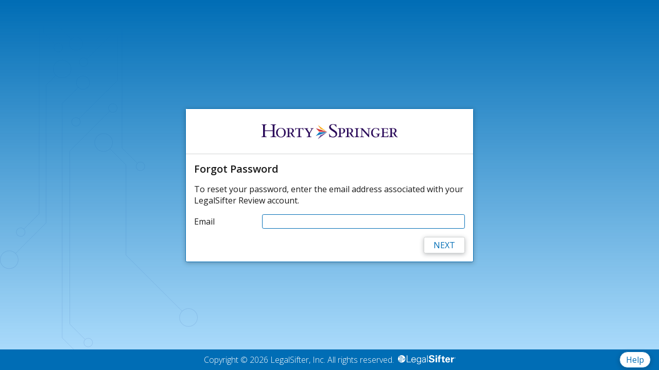

--- FILE ---
content_type: text/html;charset=utf-8
request_url: https://hortyspringer.legalsifter.com/forgot-password
body_size: 1092
content:
<!DOCTYPE html>
<html><head><meta charset="utf-8"><meta content="noindex, nofollow" name="robots"><link href="/public/images/apple-icon-57x57.png" rel="apple-touch-icon" sizes="57x57"><link href="/public/images/apple-icon-60x60.png" rel="apple-touch-icon" sizes="60x60"><link href="/public/images/apple-icon-72x72.png" rel="apple-touch-icon" sizes="72x72"><link href="/public/images/apple-icon-76x76.png" rel="apple-touch-icon" sizes="76x76"><link href="/public/images/apple-icon-114x114.png" rel="apple-touch-icon" sizes="114x114"><link href="/public/images/apple-icon-120x120.png" rel="apple-touch-icon" sizes="120x120"><link href="/public/images/apple-icon-144x144.png" rel="apple-touch-icon" sizes="144x144"><link href="/public/images/apple-icon-152x152.png" rel="apple-touch-icon" sizes="152x152"><link href="/public/images/apple-icon-180x180.png" rel="apple-touch-icon" sizes="180x180"><link href="/public/images/android-icon-192x192.png" rel="icon" sizes="192x192" type="image/png"><link href="/public/images/favicon-32x32.png" rel="icon" sizes="32x32" type="image/png"><link href="/public/images/favicon-96x96.png" rel="icon" sizes="96x96" type="image/png"><link href="https://fonts.googleapis.com/css2?family=Lato:wght@300;400;700&amp;family=Open+Sans:ital,wght@0,300..800;1,300..800&amp;display=swap" nonce="mNnT06oJKnA=" rel="stylesheet"><!-- Google Tag Manager --><script nonce=mNnT06oJKnA=>(function(w,d,s,l,i){w[l]=w[l]||[];w[l].push({'gtm.start': new Date().getTime(),event:'gtm.js'});w[l].push({'user_id': ''});var f=d.getElementsByTagName(s)[0],j=d.createElement(s),dl=l!='dataLayer'?'&l='+l:'';j.async=true;j.src='https://www.googletagmanager.com/gtm.js?id='+i+dl;f.parentNode.insertBefore(j,f);})(window,document,'script','dataLayer','GTM-5VMBW9J');</script><!-- End Google Tag Manager --><link href="/api/reseller/css?v=8b2b2ba220ae00256816c0f64f3c16d1" nonce="mNnT06oJKnA=" rel="stylesheet" type="text/css"><!-- Global site tag (gtag.js) - Google Analytics -->
        <script nonce=mNnT06oJKnA= async src='https://www.googletagmanager.com/gtag/js?id=UA-45284697-1'></script>
        <script nonce=mNnT06oJKnA=>
          window.dataLayer = window.dataLayer || [];
          function gtag(){dataLayer.push(arguments);}
          gtag('js', new Date());
          gtag('config', 'UA-45284697-1', {
            
            'cookie_flags': 'SameSite=None;Secure',
            'custom_map': {
              'dimension1': 'user_id',
              'dimension2': 'doc_uuid',
              'dimension3': 'org_eid',
              'dimension4': 'load_time',
              'dimension5': 'search_term'
              }
          });
        </script>
       </head><body><!-- Google Tag Manager (noscript) --><noscript><iframe src="https://www.googletagmanager.com/ns.html?id=GTM-5VMBW9J" height="0" width="0" style="display:none;visibility:hidden"></iframe></noscript><!-- End Google Tag Manager (noscript) --><div id="app"></div><script nonce="mNnT06oJKnA=" src="/pde/interface.js"></script><script nonce="mNnT06oJKnA=" src="/public/broadcastchannel-polyfill.js"></script><script nonce="mNnT06oJKnA=" src="/public/array-from-polyfill.js"></script><script nonce="mNnT06oJKnA=" src="/public/assign-polyfill.js"></script><script nonce="mNnT06oJKnA=" src="/public/isInteger-polyfill.js"></script><script nonce="mNnT06oJKnA=" src="/public/map-polyfill.js"></script><script nonce="mNnT06oJKnA=" src="/public/platform.min.js"></script><script nonce="mNnT06oJKnA=" src="/js/compiled/app.js?v=501b733b206d08eeda2c625f1d23017c"></script><script nonce="mNnT06oJKnA=" src="https://code.jquery.com/jquery-3.6.0.min.js"></script><script nonce="mNnT06oJKnA=">window.jQuery || document.write('<script nonce=mNnT06oJKnA= src="/public/jquery-3.6.0.min.js"><\/script>');</script><script nonce="mNnT06oJKnA=" src="https://cdnjs.cloudflare.com/ajax/libs/multi-select/0.9.12/js/jquery.multi-select.js"></script><script nonce="mNnT06oJKnA=">window.csrf_token = '';</script><script nonce="mNnT06oJKnA=">window.intercomSettings ={   app_id: 'lll7ca7x',   alignment: 'right',    horizontal_padding: 20,   vertical_padding: 50};</script><script nonce="mNnT06oJKnA=">(function(){var w=window;var ic=w.Intercom;if(typeof ic==="function"){ic('reattach_activator');ic('update',w.intercomSettings);}else{var d=document;var i=function(){i.c(arguments);};i.q=[];i.c=function(args){i.q.push(args);};w.Intercom=i;var l=function(){var s=d.createElement('script');s.type='text/javascript';s.async=true;s.src='https://widget.intercom.io/widget/lll7ca7x';var x=d.getElementsByTagName('script')[0];x.parentNode.insertBefore(s,x);};if(w.attachEvent){w.attachEvent('onload',l);}else{w.addEventListener('load',l,false);}}})();</script><script nonce=mNnT06oJKnA=>
               window.Intercom('onHide', function() {
                 gtag('event', 'Intercom - Close Messenger', {'event_category': 'Navigation'});
               });
             </script><script nonce="mNnT06oJKnA=">lsift.core.init_forgot_password(false);</script></body></html>

--- FILE ---
content_type: text/css; charset=utf-8
request_url: https://hortyspringer.legalsifter.com/api/reseller/css?v=8b2b2ba220ae00256816c0f64f3c16d1
body_size: 60891
content:
@charset "UTF-8";
/* d1d3d3 */
/* a4a9ad */
/* 5c6670 */
/* 1e252b */
/* 1a1a1a */
/* cc2929 */
/* 77aa2d */
/* RESET, GENERAL */
body,
html {
  width: 100%;
  height: 100%;
}

* {
  box-sizing: border-box;
  margin: 0;
  padding: 0;
}

#app {
  height: 100%;
}

* > img :not(#doc-body) {
  min-width: 1rem;
  width: 100%;
  min-height: 1rem;
}

a,
* a {
  color: #006db5;
}
a:hover,
* a:hover {
  color: #006db5;
}

.h9 {
  color: #006db5;
}

/* CONSTANTS */
/* SIFTED DOC VIEW */
/* SIFTER SETTINGS */
/* SIGNUP */
/* CLIENT ADMIN */
/* HEADER */
/* Z-INDICES */
/* BUTTONS */
input[type=checkbox]:indeterminate, input[type=checkbox]:checked, input[type=checkbox]:not(:indeterminate) {
  display: flex;
  flex-flow: column;
  align-items: flex-start;
  justify-content: center;
  width: 1rem;
  height: 100%;
  cursor: pointer;
}
input[type=checkbox]:indeterminate::after, input[type=checkbox]:checked::after, input[type=checkbox]:not(:indeterminate)::after {
  display: flex;
  flex-flow: row;
  align-items: center;
  justify-content: center;
  background-color: white;
  border-radius: 0.2rem;
  font-size: 1rem;
  min-width: 1rem;
  height: 1rem;
}

input[type=checkbox]:not(:indeterminate)::after {
  content: "";
}

input[type=checkbox]:checked::after {
  content: "✓";
}

input[type=checkbox]:indeterminate {
  position: relative;
}
input[type=checkbox]:indeterminate::before {
  /* hack to get the '-' centered in the box */
  content: "-";
  position: absolute;
  display: flex;
  flex-flow: column;
  justify-content: center;
  align-items: center;
  font-size: 2.7rem;
  width: 1.2rem;
  height: 0.9rem;
  padding-bottom: 0.5rem;
  background-color: rgb(255, 255, 255);
  border-radius: 0.2rem;
}
input[type=checkbox]:indeterminate::after {
  content: "";
  background-color: rgba(255, 255, 255, 0);
}

.dismissal-check-all-missing:indeterminate::before,
.dismissal-check-all-found:indeterminate::before {
  left: 0.02rem;
}

.dismissal-check-all-missing:indeterminate::before {
  color: rgb(204, 41, 41);
}

.doc-check:indeterminate::before,
.dismissal-check-all-found:indeterminate::before {
  color: #006db5;
}

input:disabled + label {
  opacity: 0.6;
  cursor: default;
}

button {
  position: relative;
  cursor: pointer;
}

.editor-controls-save-button-disabled, .editor-controls-save-button, .sifter-summary-button, .editor-controls-cancel-button, .open-button-bulk,
.crr-button-bulk,
.doc-abstract-button-bulk,
.move-button-bulk,
.trash-button-bulk,
.export-button-bulk,
.plain-button-bulk,
.restore-button-bulk,
.delete-button-bulk,
.share-button-bulk, .export-button, .doctype-export-button, .new-doctype-button, .change-log, .sifter-library, .add-sifters-button, .doc-action-modal-buttons > :nth-child(2),
.add-edit-user-buttons > :nth-child(2),
.org-admin-settings-buttons > :nth-child(2),
.confirm-mfa-enrollment-buttons > :nth-child(2),
.cancel-on-expiration-buttons > :nth-child(2),
.switch-org-buttons > :nth-child(2), .doc-action-modal-buttons > :first-child,
.add-edit-user-buttons > :first-child,
.org-admin-settings-buttons > :first-child,
.confirm-mfa-enrollment-buttons > :first-child,
.cancel-on-expiration-buttons > :first-child,
.switch-org-buttons > :first-child, .doc-action-buttons > button,
.add-edit-user-buttons > button,
.org-admin-settings-buttons > button, .restore-button, .open-button, .standard-button, .sift-new-button, .delete-button, .resend-password-button, .download-button,
.external-download-button, .footer-help > .footer-help-button, .login-button input:focus,
.password-next-button button:focus,
.return-button button:focus,
.reset-button button:focus,
.set-button button:focus,
.mfa-button button:focus,
.signup-buttons button:focus,
.accept-terms-button button:focus, .picker-button, .login-button input,
.password-next-button button,
.return-button button,
.reset-button button,
.set-button button,
.mfa-button button,
.signup-buttons button,
.accept-terms-button button {
  position: relative;
  height: 2rem;
  background-color: rgb(255, 255, 255);
  border-radius: 0.2rem;
  cursor: pointer;
  box-shadow: 0 2px 8px rgba(30, 37, 43, 0.3);
}
.editor-controls-save-button-disabled:active, .editor-controls-save-button:active, .sifter-summary-button:active, .editor-controls-cancel-button:active, .open-button-bulk:active,
.crr-button-bulk:active,
.doc-abstract-button-bulk:active,
.move-button-bulk:active,
.trash-button-bulk:active,
.export-button-bulk:active,
.plain-button-bulk:active,
.restore-button-bulk:active,
.delete-button-bulk:active,
.share-button-bulk:active, .export-button:active, .doctype-export-button:active, .new-doctype-button:active, .change-log:active, .sifter-library:active, .add-sifters-button:active, .doc-action-modal-buttons > :active:nth-child(2),
.add-edit-user-buttons > :active:nth-child(2),
.org-admin-settings-buttons > :active:nth-child(2),
.confirm-mfa-enrollment-buttons > :active:nth-child(2),
.cancel-on-expiration-buttons > :active:nth-child(2),
.switch-org-buttons > :active:nth-child(2), .doc-action-modal-buttons > :active:first-child,
.add-edit-user-buttons > :active:first-child,
.org-admin-settings-buttons > :active:first-child,
.confirm-mfa-enrollment-buttons > :active:first-child,
.cancel-on-expiration-buttons > :active:first-child,
.switch-org-buttons > :active:first-child, .doc-action-buttons > button:active,
.add-edit-user-buttons > button:active,
.org-admin-settings-buttons > button:active, .restore-button:active, .open-button:active, .standard-button:active, .sift-new-button:active, .delete-button:active, .resend-password-button:active, .download-button:active,
.external-download-button:active, .footer-help > .footer-help-button:active, .picker-button:active, .login-button input:active,
.password-next-button button:active,
.return-button button:active,
.reset-button button:active,
.set-button button:active,
.mfa-button button:active,
.signup-buttons button:active,
.accept-terms-button button:active {
  top: 2px;
  box-shadow: 0 0 0 rgba(255, 255, 255, 0);
}

.editor-controls-cancel-button, .open-button-bulk,
.crr-button-bulk,
.doc-abstract-button-bulk,
.move-button-bulk,
.trash-button-bulk,
.export-button-bulk,
.plain-button-bulk,
.restore-button-bulk,
.delete-button-bulk,
.share-button-bulk, .export-button, .doctype-export-button, .new-doctype-button, .change-log, .sifter-library, .add-sifters-button, .doc-action-modal-buttons > :nth-child(2),
.add-edit-user-buttons > :nth-child(2),
.org-admin-settings-buttons > :nth-child(2),
.confirm-mfa-enrollment-buttons > :nth-child(2),
.cancel-on-expiration-buttons > :nth-child(2),
.switch-org-buttons > :nth-child(2), .doc-action-modal-buttons > :first-child,
.add-edit-user-buttons > :first-child,
.org-admin-settings-buttons > :first-child,
.confirm-mfa-enrollment-buttons > :first-child,
.cancel-on-expiration-buttons > :first-child,
.switch-org-buttons > :first-child, .doc-action-buttons > button,
.add-edit-user-buttons > button,
.org-admin-settings-buttons > button, .restore-button, .open-button, .standard-button, .sift-new-button, .delete-button, .resend-password-button, .download-button,
.external-download-button, .footer-help > .footer-help-button, .login-button input:focus,
.password-next-button button:focus,
.return-button button:focus,
.reset-button button:focus,
.set-button button:focus,
.mfa-button button:focus,
.signup-buttons button:focus,
.accept-terms-button button:focus, .picker-button, .login-button input,
.password-next-button button,
.return-button button,
.reset-button button,
.set-button button,
.mfa-button button,
.signup-buttons button,
.accept-terms-button button {
  display: flex;
  flex-flow: column;
  justify-content: center;
  align-items: center;
}

.login-button input,
.password-next-button button,
.return-button button,
.reset-button button,
.set-button button,
.mfa-button button,
.signup-buttons button,
.accept-terms-button button {
  color: #006db5;
  border: 1px solid rgb(209, 211, 211);
  transition: color 150ms ease-in-out, border-color 150ms ease-in-out, background-color 150ms ease-in-out;
}
.login-button input:hover,
.password-next-button button:hover,
.return-button button:hover,
.reset-button button:hover,
.set-button button:hover,
.mfa-button button:hover,
.signup-buttons button:hover,
.accept-terms-button button:hover {
  background-color: #69c3ff;
  border-color: #006db5;
  color: #006db5;
}
.login-button input:focus-visible,
.password-next-button button:focus-visible,
.return-button button:focus-visible,
.reset-button button:focus-visible,
.set-button button:focus-visible,
.mfa-button button:focus-visible,
.signup-buttons button:focus-visible,
.accept-terms-button button:focus-visible {
  outline-color: #006db5;
  outline-offset: 1px;
}

.editor-controls-cancel-button, .open-button-bulk,
.crr-button-bulk,
.doc-abstract-button-bulk,
.move-button-bulk,
.trash-button-bulk,
.export-button-bulk,
.plain-button-bulk,
.restore-button-bulk,
.delete-button-bulk,
.share-button-bulk, .export-button, .doctype-export-button, .new-doctype-button, .change-log, .sifter-library, .add-sifters-button, .doc-action-modal-buttons > :nth-child(2),
.add-edit-user-buttons > :nth-child(2),
.org-admin-settings-buttons > :nth-child(2),
.confirm-mfa-enrollment-buttons > :nth-child(2),
.cancel-on-expiration-buttons > :nth-child(2),
.switch-org-buttons > :nth-child(2), .doc-action-modal-buttons > :first-child,
.add-edit-user-buttons > :first-child,
.org-admin-settings-buttons > :first-child,
.confirm-mfa-enrollment-buttons > :first-child,
.cancel-on-expiration-buttons > :first-child,
.switch-org-buttons > :first-child, .doc-action-buttons > button,
.add-edit-user-buttons > button,
.org-admin-settings-buttons > button, .restore-button, .open-button, .standard-button, .sift-new-button, .delete-button, .resend-password-button, .download-button,
.external-download-button, .footer-help > .footer-help-button, .login-button input:focus,
.password-next-button button:focus,
.return-button button:focus,
.reset-button button:focus,
.set-button button:focus,
.mfa-button button:focus,
.signup-buttons button:focus,
.accept-terms-button button:focus, .picker-button {
  color: #006db5;
  border: 1px solid #006db5;
  transition: color 150ms ease-in-out, border-color 150ms ease-in-out, background-color 150ms ease-in-out;
}
.editor-controls-cancel-button:hover, .open-button-bulk:hover,
.crr-button-bulk:hover,
.doc-abstract-button-bulk:hover,
.move-button-bulk:hover,
.trash-button-bulk:hover,
.export-button-bulk:hover,
.plain-button-bulk:hover,
.restore-button-bulk:hover,
.delete-button-bulk:hover,
.share-button-bulk:hover, .export-button:hover, .doctype-export-button:hover, .new-doctype-button:hover, .change-log:hover, .sifter-library:hover, .add-sifters-button:hover, .doc-action-modal-buttons > :hover:nth-child(2),
.add-edit-user-buttons > :hover:nth-child(2),
.org-admin-settings-buttons > :hover:nth-child(2),
.confirm-mfa-enrollment-buttons > :hover:nth-child(2),
.cancel-on-expiration-buttons > :hover:nth-child(2),
.switch-org-buttons > :hover:nth-child(2), .doc-action-modal-buttons > :hover:first-child,
.add-edit-user-buttons > :hover:first-child,
.org-admin-settings-buttons > :hover:first-child,
.confirm-mfa-enrollment-buttons > :hover:first-child,
.cancel-on-expiration-buttons > :hover:first-child,
.switch-org-buttons > :hover:first-child, .doc-action-buttons > button:hover,
.add-edit-user-buttons > button:hover,
.org-admin-settings-buttons > button:hover, .restore-button:hover, .open-button:hover, .standard-button:hover, .sift-new-button:hover, .delete-button:hover, .resend-password-button:hover, .download-button:hover,
.external-download-button:hover, .footer-help > .footer-help-button:hover, .login-button input:hover:focus,
.password-next-button button:hover:focus,
.return-button button:hover:focus,
.reset-button button:hover:focus,
.set-button button:hover:focus,
.mfa-button button:hover:focus,
.signup-buttons button:hover:focus,
.accept-terms-button button:hover:focus, .picker-button:hover {
  background-color: #69c3ff;
  border-color: #006db5;
  color: #006db5;
}
.editor-controls-cancel-button:focus-visible, .open-button-bulk:focus-visible,
.crr-button-bulk:focus-visible,
.doc-abstract-button-bulk:focus-visible,
.move-button-bulk:focus-visible,
.trash-button-bulk:focus-visible,
.export-button-bulk:focus-visible,
.plain-button-bulk:focus-visible,
.restore-button-bulk:focus-visible,
.delete-button-bulk:focus-visible,
.share-button-bulk:focus-visible, .export-button:focus-visible, .doctype-export-button:focus-visible, .new-doctype-button:focus-visible, .change-log:focus-visible, .sifter-library:focus-visible, .add-sifters-button:focus-visible, .doc-action-modal-buttons > :focus-visible:nth-child(2),
.add-edit-user-buttons > :focus-visible:nth-child(2),
.org-admin-settings-buttons > :focus-visible:nth-child(2),
.confirm-mfa-enrollment-buttons > :focus-visible:nth-child(2),
.cancel-on-expiration-buttons > :focus-visible:nth-child(2),
.switch-org-buttons > :focus-visible:nth-child(2), .doc-action-modal-buttons > :focus-visible:first-child,
.add-edit-user-buttons > :focus-visible:first-child,
.org-admin-settings-buttons > :focus-visible:first-child,
.confirm-mfa-enrollment-buttons > :focus-visible:first-child,
.cancel-on-expiration-buttons > :focus-visible:first-child,
.switch-org-buttons > :focus-visible:first-child, .doc-action-buttons > button:focus-visible,
.add-edit-user-buttons > button:focus-visible,
.org-admin-settings-buttons > button:focus-visible, .restore-button:focus-visible, .open-button:focus-visible, .standard-button:focus-visible, .sift-new-button:focus-visible, .delete-button:focus-visible, .resend-password-button:focus-visible, .download-button:focus-visible,
.external-download-button:focus-visible, .footer-help > .footer-help-button:focus-visible, .login-button input:focus-visible:focus,
.password-next-button button:focus-visible:focus,
.return-button button:focus-visible:focus,
.reset-button button:focus-visible:focus,
.set-button button:focus-visible:focus,
.mfa-button button:focus-visible:focus,
.signup-buttons button:focus-visible:focus,
.accept-terms-button button:focus-visible:focus, .picker-button:focus-visible {
  outline-color: #006db5;
  outline-offset: 1px;
}

/* INPUTS */
input {
  outline: none;
}

input[type=text],
input[type=password],
input[type=number] {
  border: 1px solid rgb(26, 26, 26);
  outline: none;
  padding: 0.5rem;
  height: 1.75rem;
}

input[type=range] {
  /*removes default webkit styles*/
  -webkit-appearance: none;
  /*fix for FF unable to apply focus style bug */
  border: 1px solid transparent;
  background-color: transparent;
  /* width required for proper track sizing in FF, */
  /* set on a class-by-class basis */
}

input[type=range]::-webkit-slider-runnable-track {
  height: 0.125rem;
  background: #7d8a8c;
  border: none;
  border-radius: 0.125rem;
}

input[type=range]::-webkit-slider-thumb {
  -webkit-appearance: none;
  border: 1px solid rgb(26, 26, 26);
  height: 0.625rem;
  width: 0.625rem;
  border-radius: 50%;
  background: white;
  margin-top: -0.25rem;
}

input[type=range]::-moz-range-track {
  height: 0.125rem;
  background: #7d8a8c;
  border: none;
  border-radius: 0.125rem;
}

input[type=range]::-moz-range-thumb {
  border: 1px solid rgb(26, 26, 26);
  height: 0.625rem;
  width: 0.625rem;
  border-radius: 50%;
  background: white;
}

/*hide the outline behind the border*/
input[type=range]:-moz-focusring {
  outline: 1px solid transparent;
  outline-offset: -1px;
}

input[type=range]::-ms-track {
  height: 0.125rem;
  /*remove bg color from the track, we'll use ms-fill-lower and ms-fill-upper instead */
  background: transparent;
  /*leave room for the larger thumb to overflow with a transparent border */
  border-color: transparent;
  border-width: 6px 0;
  /*remove default tick marks*/
  color: transparent;
}

input[type=range]::-ms-fill-lower {
  background: #7d8a8c;
  border-radius: 10px;
}

input[type=range]::-ms-fill-upper {
  background: #7d8a8c;
  border-radius: 10px;
}

input[type=range]::-ms-thumb {
  border: 1px solid rgb(26, 26, 26);
  height: 0.625rem;
  width: 0.625rem;
  border-radius: 50%;
  background: white;
}

select {
  height: 1.75rem;
  padding: 0 0 0 0.375rem;
}

/* MISC MIXINS */
/* d1d3d3 */
/* a4a9ad */
/* 5c6670 */
/* 1e252b */
/* 1a1a1a */
/* cc2929 */
/* 77aa2d */
/* d1d3d3 */
/* a4a9ad */
/* 5c6670 */
/* 1e252b */
/* 1a1a1a */
/* cc2929 */
/* 77aa2d */
/* RESET, GENERAL */
body,
html {
  width: 100%;
  height: 100%;
}

* {
  box-sizing: border-box;
  margin: 0;
  padding: 0;
}

#app {
  height: 100%;
}

* > img :not(#doc-body) {
  min-width: 1rem;
  width: 100%;
  min-height: 1rem;
}

a,
* a {
  color: #006db5;
}
a:hover,
* a:hover {
  color: #006db5;
}

.h9 {
  color: #006db5;
}

/* CONSTANTS */
/* SIFTED DOC VIEW */
/* SIFTER SETTINGS */
/* SIGNUP */
/* CLIENT ADMIN */
/* HEADER */
/* Z-INDICES */
/* BUTTONS */
input[type=checkbox]:not(:indeterminate), input[type=checkbox]:checked, input[type=checkbox]:indeterminate {
  display: flex;
  flex-flow: column;
  align-items: flex-start;
  justify-content: center;
  width: 1rem;
  height: 100%;
  cursor: pointer;
}
input[type=checkbox]:not(:indeterminate)::after, input[type=checkbox]:checked::after, input[type=checkbox]:indeterminate::after {
  display: flex;
  flex-flow: row;
  align-items: center;
  justify-content: center;
  background-color: white;
  border-radius: 0.2rem;
  font-size: 1rem;
  min-width: 1rem;
  height: 1rem;
}

input[type=checkbox]:not(:indeterminate)::after {
  content: "";
}

input[type=checkbox]:checked::after {
  content: "✓";
}

input[type=checkbox]:indeterminate {
  position: relative;
}
input[type=checkbox]:indeterminate::before {
  /* hack to get the '-' centered in the box */
  content: "-";
  position: absolute;
  display: flex;
  flex-flow: column;
  justify-content: center;
  align-items: center;
  font-size: 2.7rem;
  width: 1.2rem;
  height: 0.9rem;
  padding-bottom: 0.5rem;
  background-color: rgb(255, 255, 255);
  border-radius: 0.2rem;
}
input[type=checkbox]:indeterminate::after {
  content: "";
  background-color: rgba(255, 255, 255, 0);
}

.dismissal-check-all-missing:indeterminate::before,
.dismissal-check-all-found:indeterminate::before {
  left: 0.02rem;
}

.dismissal-check-all-missing:indeterminate::before {
  color: rgb(204, 41, 41);
}

.doc-check:indeterminate::before,
.dismissal-check-all-found:indeterminate::before {
  color: #006db5;
}

input:disabled + label {
  opacity: 0.6;
  cursor: default;
}

button {
  position: relative;
  cursor: pointer;
}

.editor-controls-save-button-disabled, .editor-controls-save-button, .sifter-summary-button, .login-button input,
.password-next-button button,
.return-button button,
.reset-button button,
.set-button button,
.mfa-button button,
.signup-buttons button,
.accept-terms-button button, .editor-controls-cancel-button, .open-button-bulk,
.crr-button-bulk,
.doc-abstract-button-bulk,
.move-button-bulk,
.trash-button-bulk,
.export-button-bulk,
.plain-button-bulk,
.restore-button-bulk,
.delete-button-bulk,
.share-button-bulk, .export-button, .doctype-export-button, .new-doctype-button, .change-log, .sifter-library, .add-sifters-button, .doc-action-modal-buttons > :nth-child(2),
.add-edit-user-buttons > :nth-child(2),
.org-admin-settings-buttons > :nth-child(2),
.confirm-mfa-enrollment-buttons > :nth-child(2),
.cancel-on-expiration-buttons > :nth-child(2),
.switch-org-buttons > :nth-child(2), .doc-action-modal-buttons > :first-child,
.add-edit-user-buttons > :first-child,
.org-admin-settings-buttons > :first-child,
.confirm-mfa-enrollment-buttons > :first-child,
.cancel-on-expiration-buttons > :first-child,
.switch-org-buttons > :first-child, .doc-action-buttons > button,
.add-edit-user-buttons > button,
.org-admin-settings-buttons > button, .restore-button, .open-button, .standard-button, .sift-new-button, .delete-button, .resend-password-button, .download-button,
.external-download-button, .footer-help > .footer-help-button, .login-button input:focus,
.password-next-button button:focus,
.return-button button:focus,
.reset-button button:focus,
.set-button button:focus,
.mfa-button button:focus,
.signup-buttons button:focus,
.accept-terms-button button:focus, .picker-button {
  position: relative;
  height: 2rem;
  background-color: rgb(255, 255, 255);
  border-radius: 0.2rem;
  cursor: pointer;
  box-shadow: 0 2px 8px rgba(30, 37, 43, 0.3);
}
.editor-controls-save-button-disabled:active, .editor-controls-save-button:active, .sifter-summary-button:active, .login-button input:active,
.password-next-button button:active,
.return-button button:active,
.reset-button button:active,
.set-button button:active,
.mfa-button button:active,
.signup-buttons button:active,
.accept-terms-button button:active, .editor-controls-cancel-button:active, .open-button-bulk:active,
.crr-button-bulk:active,
.doc-abstract-button-bulk:active,
.move-button-bulk:active,
.trash-button-bulk:active,
.export-button-bulk:active,
.plain-button-bulk:active,
.restore-button-bulk:active,
.delete-button-bulk:active,
.share-button-bulk:active, .export-button:active, .doctype-export-button:active, .new-doctype-button:active, .change-log:active, .sifter-library:active, .add-sifters-button:active, .doc-action-modal-buttons > :active:nth-child(2),
.add-edit-user-buttons > :active:nth-child(2),
.org-admin-settings-buttons > :active:nth-child(2),
.confirm-mfa-enrollment-buttons > :active:nth-child(2),
.cancel-on-expiration-buttons > :active:nth-child(2),
.switch-org-buttons > :active:nth-child(2), .doc-action-modal-buttons > :active:first-child,
.add-edit-user-buttons > :active:first-child,
.org-admin-settings-buttons > :active:first-child,
.confirm-mfa-enrollment-buttons > :active:first-child,
.cancel-on-expiration-buttons > :active:first-child,
.switch-org-buttons > :active:first-child, .doc-action-buttons > button:active,
.add-edit-user-buttons > button:active,
.org-admin-settings-buttons > button:active, .restore-button:active, .open-button:active, .standard-button:active, .sift-new-button:active, .delete-button:active, .resend-password-button:active, .download-button:active,
.external-download-button:active, .footer-help > .footer-help-button:active, .picker-button:active {
  top: 2px;
  box-shadow: 0 0 0 rgba(255, 255, 255, 0);
}

.login-button input,
.password-next-button button,
.return-button button,
.reset-button button,
.set-button button,
.mfa-button button,
.signup-buttons button,
.accept-terms-button button, .editor-controls-cancel-button, .open-button-bulk,
.crr-button-bulk,
.doc-abstract-button-bulk,
.move-button-bulk,
.trash-button-bulk,
.export-button-bulk,
.plain-button-bulk,
.restore-button-bulk,
.delete-button-bulk,
.share-button-bulk, .export-button, .doctype-export-button, .new-doctype-button, .change-log, .sifter-library, .add-sifters-button, .doc-action-modal-buttons > :nth-child(2),
.add-edit-user-buttons > :nth-child(2),
.org-admin-settings-buttons > :nth-child(2),
.confirm-mfa-enrollment-buttons > :nth-child(2),
.cancel-on-expiration-buttons > :nth-child(2),
.switch-org-buttons > :nth-child(2), .doc-action-modal-buttons > :first-child,
.add-edit-user-buttons > :first-child,
.org-admin-settings-buttons > :first-child,
.confirm-mfa-enrollment-buttons > :first-child,
.cancel-on-expiration-buttons > :first-child,
.switch-org-buttons > :first-child, .doc-action-buttons > button,
.add-edit-user-buttons > button,
.org-admin-settings-buttons > button, .restore-button, .open-button, .standard-button, .sift-new-button, .delete-button, .resend-password-button, .download-button,
.external-download-button, .footer-help > .footer-help-button, .login-button input:focus,
.password-next-button button:focus,
.return-button button:focus,
.reset-button button:focus,
.set-button button:focus,
.mfa-button button:focus,
.signup-buttons button:focus,
.accept-terms-button button:focus, .picker-button {
  display: flex;
  flex-flow: column;
  justify-content: center;
  align-items: center;
}

.login-button input,
.password-next-button button,
.return-button button,
.reset-button button,
.set-button button,
.mfa-button button,
.signup-buttons button,
.accept-terms-button button {
  color: #006db5;
  border: 1px solid rgb(209, 211, 211);
  transition: color 150ms ease-in-out, border-color 150ms ease-in-out, background-color 150ms ease-in-out;
}
.login-button input:hover,
.password-next-button button:hover,
.return-button button:hover,
.reset-button button:hover,
.set-button button:hover,
.mfa-button button:hover,
.signup-buttons button:hover,
.accept-terms-button button:hover {
  background-color: #69c3ff;
  border-color: #006db5;
  color: #006db5;
}
.login-button input:focus-visible,
.password-next-button button:focus-visible,
.return-button button:focus-visible,
.reset-button button:focus-visible,
.set-button button:focus-visible,
.mfa-button button:focus-visible,
.signup-buttons button:focus-visible,
.accept-terms-button button:focus-visible {
  outline-color: #006db5;
  outline-offset: 1px;
}

.editor-controls-cancel-button, .open-button-bulk,
.crr-button-bulk,
.doc-abstract-button-bulk,
.move-button-bulk,
.trash-button-bulk,
.export-button-bulk,
.plain-button-bulk,
.restore-button-bulk,
.delete-button-bulk,
.share-button-bulk, .export-button, .doctype-export-button, .new-doctype-button, .change-log, .sifter-library, .add-sifters-button, .doc-action-modal-buttons > :nth-child(2),
.add-edit-user-buttons > :nth-child(2),
.org-admin-settings-buttons > :nth-child(2),
.confirm-mfa-enrollment-buttons > :nth-child(2),
.cancel-on-expiration-buttons > :nth-child(2),
.switch-org-buttons > :nth-child(2), .doc-action-modal-buttons > :first-child,
.add-edit-user-buttons > :first-child,
.org-admin-settings-buttons > :first-child,
.confirm-mfa-enrollment-buttons > :first-child,
.cancel-on-expiration-buttons > :first-child,
.switch-org-buttons > :first-child, .doc-action-buttons > button,
.add-edit-user-buttons > button,
.org-admin-settings-buttons > button, .restore-button, .open-button, .standard-button, .sift-new-button, .delete-button, .resend-password-button, .download-button,
.external-download-button, .footer-help > .footer-help-button, .login-button input:focus,
.password-next-button button:focus,
.return-button button:focus,
.reset-button button:focus,
.set-button button:focus,
.mfa-button button:focus,
.signup-buttons button:focus,
.accept-terms-button button:focus, .picker-button {
  color: #006db5;
  border: 1px solid #006db5;
  transition: color 150ms ease-in-out, border-color 150ms ease-in-out, background-color 150ms ease-in-out;
}
.editor-controls-cancel-button:hover, .open-button-bulk:hover,
.crr-button-bulk:hover,
.doc-abstract-button-bulk:hover,
.move-button-bulk:hover,
.trash-button-bulk:hover,
.export-button-bulk:hover,
.plain-button-bulk:hover,
.restore-button-bulk:hover,
.delete-button-bulk:hover,
.share-button-bulk:hover, .export-button:hover, .doctype-export-button:hover, .new-doctype-button:hover, .change-log:hover, .sifter-library:hover, .add-sifters-button:hover, .doc-action-modal-buttons > :hover:nth-child(2),
.add-edit-user-buttons > :hover:nth-child(2),
.org-admin-settings-buttons > :hover:nth-child(2),
.confirm-mfa-enrollment-buttons > :hover:nth-child(2),
.cancel-on-expiration-buttons > :hover:nth-child(2),
.switch-org-buttons > :hover:nth-child(2), .doc-action-modal-buttons > :hover:first-child,
.add-edit-user-buttons > :hover:first-child,
.org-admin-settings-buttons > :hover:first-child,
.confirm-mfa-enrollment-buttons > :hover:first-child,
.cancel-on-expiration-buttons > :hover:first-child,
.switch-org-buttons > :hover:first-child, .doc-action-buttons > button:hover,
.add-edit-user-buttons > button:hover,
.org-admin-settings-buttons > button:hover, .restore-button:hover, .open-button:hover, .standard-button:hover, .sift-new-button:hover, .delete-button:hover, .resend-password-button:hover, .download-button:hover,
.external-download-button:hover, .footer-help > .footer-help-button:hover, .login-button input:hover:focus,
.password-next-button button:hover:focus,
.return-button button:hover:focus,
.reset-button button:hover:focus,
.set-button button:hover:focus,
.mfa-button button:hover:focus,
.signup-buttons button:hover:focus,
.accept-terms-button button:hover:focus, .picker-button:hover {
  background-color: #69c3ff;
  border-color: #006db5;
  color: #006db5;
}
.editor-controls-cancel-button:focus-visible, .open-button-bulk:focus-visible,
.crr-button-bulk:focus-visible,
.doc-abstract-button-bulk:focus-visible,
.move-button-bulk:focus-visible,
.trash-button-bulk:focus-visible,
.export-button-bulk:focus-visible,
.plain-button-bulk:focus-visible,
.restore-button-bulk:focus-visible,
.delete-button-bulk:focus-visible,
.share-button-bulk:focus-visible, .export-button:focus-visible, .doctype-export-button:focus-visible, .new-doctype-button:focus-visible, .change-log:focus-visible, .sifter-library:focus-visible, .add-sifters-button:focus-visible, .doc-action-modal-buttons > :focus-visible:nth-child(2),
.add-edit-user-buttons > :focus-visible:nth-child(2),
.org-admin-settings-buttons > :focus-visible:nth-child(2),
.confirm-mfa-enrollment-buttons > :focus-visible:nth-child(2),
.cancel-on-expiration-buttons > :focus-visible:nth-child(2),
.switch-org-buttons > :focus-visible:nth-child(2), .doc-action-modal-buttons > :focus-visible:first-child,
.add-edit-user-buttons > :focus-visible:first-child,
.org-admin-settings-buttons > :focus-visible:first-child,
.confirm-mfa-enrollment-buttons > :focus-visible:first-child,
.cancel-on-expiration-buttons > :focus-visible:first-child,
.switch-org-buttons > :focus-visible:first-child, .doc-action-buttons > button:focus-visible,
.add-edit-user-buttons > button:focus-visible,
.org-admin-settings-buttons > button:focus-visible, .restore-button:focus-visible, .open-button:focus-visible, .standard-button:focus-visible, .sift-new-button:focus-visible, .delete-button:focus-visible, .resend-password-button:focus-visible, .download-button:focus-visible,
.external-download-button:focus-visible, .footer-help > .footer-help-button:focus-visible, .login-button input:focus-visible:focus,
.password-next-button button:focus-visible:focus,
.return-button button:focus-visible:focus,
.reset-button button:focus-visible:focus,
.set-button button:focus-visible:focus,
.mfa-button button:focus-visible:focus,
.signup-buttons button:focus-visible:focus,
.accept-terms-button button:focus-visible:focus, .picker-button:focus-visible {
  outline-color: #006db5;
  outline-offset: 1px;
}

/* INPUTS */
input {
  outline: none;
}

input[type=text],
input[type=password],
input[type=number] {
  border: 1px solid rgb(26, 26, 26);
  outline: none;
  padding: 0.5rem;
  height: 1.75rem;
}

input[type=range] {
  /*removes default webkit styles*/
  -webkit-appearance: none;
  /*fix for FF unable to apply focus style bug */
  border: 1px solid transparent;
  background-color: transparent;
  /* width required for proper track sizing in FF, */
  /* set on a class-by-class basis */
}

input[type=range]::-webkit-slider-runnable-track {
  height: 0.125rem;
  background: #7d8a8c;
  border: none;
  border-radius: 0.125rem;
}

input[type=range]::-webkit-slider-thumb {
  -webkit-appearance: none;
  border: 1px solid rgb(26, 26, 26);
  height: 0.625rem;
  width: 0.625rem;
  border-radius: 50%;
  background: white;
  margin-top: -0.25rem;
}

input[type=range]::-moz-range-track {
  height: 0.125rem;
  background: #7d8a8c;
  border: none;
  border-radius: 0.125rem;
}

input[type=range]::-moz-range-thumb {
  border: 1px solid rgb(26, 26, 26);
  height: 0.625rem;
  width: 0.625rem;
  border-radius: 50%;
  background: white;
}

/*hide the outline behind the border*/
input[type=range]:-moz-focusring {
  outline: 1px solid transparent;
  outline-offset: -1px;
}

input[type=range]::-ms-track {
  height: 0.125rem;
  /*remove bg color from the track, we'll use ms-fill-lower and ms-fill-upper instead */
  background: transparent;
  /*leave room for the larger thumb to overflow with a transparent border */
  border-color: transparent;
  border-width: 6px 0;
  /*remove default tick marks*/
  color: transparent;
}

input[type=range]::-ms-fill-lower {
  background: #7d8a8c;
  border-radius: 10px;
}

input[type=range]::-ms-fill-upper {
  background: #7d8a8c;
  border-radius: 10px;
}

input[type=range]::-ms-thumb {
  border: 1px solid rgb(26, 26, 26);
  height: 0.625rem;
  width: 0.625rem;
  border-radius: 50%;
  background: white;
}

select {
  height: 1.75rem;
  padding: 0 0 0 0.375rem;
}

/* MISC MIXINS */
/* d1d3d3 */
/* a4a9ad */
/* 5c6670 */
/* 1e252b */
/* 1a1a1a */
/* cc2929 */
/* 77aa2d */
.signup label > .optional,
.accept-terms label > .optional, .sifter-settings-doctype-title-row > .editor > textarea.help-text, .sifter-summary-title > h2, .panel-missing-result-title.panel-result-title-dismissed,
.panel-result-title.panel-result-title-dismissed,
.panel-other-result-title.panel-result-title-dismissed, .flash-msg-header,
.flash-msg-error, label,
button, .h7, h5,
h5 a, h4, h1, li, input, select, p,
a,
textarea, body {
  font-family: "Open Sans", sans-serif;
  font-weight: 400;
  font-feature-settings: "liga" 0;
}

.sifter-trainer-sifter-name, .document-loading-text, .card-body > .field > .label > label,
.ui.form > .field > .label > label,
.ui.form > .input-container > .field > .label > label,
.ui.form > .fields > .label > label,
.ui.form > .stripe-form > .field > .label > label, .signup-title, .password-title,
.mfa-title, .user-modal a, .add-sifters-headings-row :nth-of-type(odd), .footer-center p:nth-of-type(2), .sifted-doc-name, .panel-missing-result-title,
.panel-result-title,
.panel-other-result-title, .doc-list-headers p,
.standard-table-headers p, .settings-headings-row > p, .h9, h3 {
  font-family: "Open Sans", sans-serif;
  font-weight: 600;
  font-feature-settings: "liga" 0;
}

.bold,
strong, .doc-action-modal > p:first-of-type {
  font-family: "Open Sans", sans-serif;
  font-weight: 700;
  font-feature-settings: "liga" 0;
}

.footer-center p:first-of-type, .footer-left *,
.footer-right *,
.login-copyright,
.signup-copyright, .sifted-doc-type, .no-warnings p, .settings-on-off-stats p, .h8, h2 {
  font-family: "Open Sans", sans-serif;
  font-weight: 300;
  font-feature-settings: "liga" 0;
}

h6 {
  font-family: "Open Sans", sans-serif;
  font-weight: 600;
  font-variant: small-caps;
  font-feature-settings: "liga" 0;
}

.sifted-doc-name, .sifted-doc-type, .result-snippet, .folder-name, .doctype-dashboard > p {
  white-space: nowrap;
  overflow: hidden;
  text-overflow: ellipsis;
}

.sifted-doc-header.control, .control-review-finished-modal,
.control-finish-review-modal, .sifted-doc-header-top > .sifted-doc-header-left > div.sifted-doc-control-button,
.sifted-doc-header-top > .sifted-doc-header-left > a.sifted-doc-control-button,
.sifted-doc-header-top > .sifted-doc-header-right > div.sifted-doc-control-button,
.sifted-doc-header-top > .sifted-doc-header-right > a.sifted-doc-control-button,
.sifted-doc-header-top > .sifted-doc-header-bottom-left > div.sifted-doc-control-button,
.sifted-doc-header-top > .sifted-doc-header-bottom-left > a.sifted-doc-control-button,
.sifted-doc-header-top > .sifted-doc-header-bottom-right > div.sifted-doc-control-button,
.sifted-doc-header-top > .sifted-doc-header-bottom-right > a.sifted-doc-control-button,
.sifted-doc-header-bottom > .sifted-doc-header-left > div.sifted-doc-control-button,
.sifted-doc-header-bottom > .sifted-doc-header-left > a.sifted-doc-control-button,
.sifted-doc-header-bottom > .sifted-doc-header-right > div.sifted-doc-control-button,
.sifted-doc-header-bottom > .sifted-doc-header-right > a.sifted-doc-control-button,
.sifted-doc-header-bottom > .sifted-doc-header-bottom-left > div.sifted-doc-control-button,
.sifted-doc-header-bottom > .sifted-doc-header-bottom-left > a.sifted-doc-control-button,
.sifted-doc-header-bottom > .sifted-doc-header-bottom-right > div.sifted-doc-control-button,
.sifted-doc-header-bottom > .sifted-doc-header-bottom-right > a.sifted-doc-control-button, .control-review-finished-modal .control-finish-review-button,
.control-finish-review-modal .control-finish-review-button, .sifted-doc-control-ellipsis-modal a, .header.control p, .header.control, .sifted-doc-document-state-value.control, .sifted-doc-name.control {
  font-family: "Lato", "Open Sans", sans-serif;
  font-weight: 400;
  font-style: normal;
  font-feature-settings: "liga" 0;
}

.sifted-doc-document-state-label.control, .sifted-doc-type.control {
  font-family: "Lato", "Open Sans", sans-serif;
  font-weight: 300;
  font-style: normal;
  font-feature-settings: "liga" 0;
}

body {
  color: rgb(26, 26, 26);
}

p,
a,
h1,
h2,
h3,
h4,
h5,
h6,
.h7,
.h8,
.h9,
ul,
li,
button,
input,
label,
em,
strong {
  vertical-align: baseline;
}

p,
h1,
h2,
h3,
ul,
li,
input {
  color: rgb(26, 26, 26);
}

p,
a,
textarea {
  font-size: 1rem;
  line-height: 1.5rem;
}

textarea {
  word-wrap: break-word;
}

.help-text {
  font-size: 0.75rem;
  line-height: 1.15rem;
  white-space: pre-wrap;
}

select {
  font-size: 1rem;
}

span {
  vertical-align: baseline;
}

input {
  font-size: 1rem;
}

li {
  font-size: 1rem;
}

a {
  text-decoration: none;
}

h1 {
  font-size: 1.75rem;
  line-height: 2.1875rem;
}

h2 {
  font-size: 1.25rem;
  line-height: 1.5625rem;
}

h3 {
  font-size: 1rem;
  line-height: 1.25rem;
}

h4 {
  font-size: 1rem;
  font-weight: normal;
}

h5,
h5 a {
  font-size: 0.85rem;
  line-height: 1.4875rem;
  font-weight: 400;
}

.home-announcement-body h5,
.home-announcement-body ul {
  padding-bottom: 0.6375rem;
}

.home-announcement-body ul li,
.home-announcement-body ol li {
  font-size: 0.85rem;
  padding-left: 0.25rem;
  padding-bottom: 0.6375rem;
  margin-left: 1rem;
}

.home-announcement-body ul {
  list-style: disc outside none;
}

.home-announcement-body ol {
  list-style-position: outside;
}

.home-announcement-body ol > li > ol {
  list-style: lower-alpha inside none;
  padding-left: 1rem;
}

.home-announcement-date-title {
  padding-bottom: 0.85rem;
}

h6 {
  font-size: 0.625rem;
  line-height: 0.8125rem;
}

.h7 {
  font-size: 1rem;
}

.h8 {
  font-size: 1.75rem;
}

.h9 {
  font-size: 1.8rem;
}

label,
button {
  font-size: 1rem;
  text-align: center;
}

.field label,
.fields label {
  text-align: left;
}

.doc-dropdown,
.doc-action-modal-list,
.select-doc-type,
.doctype-dropdown,
.flash-msg-header,
.folder-dropdown,
.home-ref-docs-dropdown,
.user-dropdown,
.flash-message ul,
.sifter-summary-menu-dropdown {
  list-style-type: none;
}

.doc-dropdown * {
  line-height: 1.15rem;
}

.home-ref-docs-dropdown li {
  text-align: left;
  font-size: 0.85rem;
}

.doc-action-modal > .h8 {
  padding-bottom: 0.5rem;
}

.doc-action-buttons > button {
  font-size: 0.75rem;
}

.picker > .bottom > .right > .active > .no-description, .hub-signup-doctype-name, .no-warnings p, .sifter-settings-inactive-doctype-name > button {
  font-style: italic;
}

p.error {
  color: red;
}

.flash-message p,
.flash-message a {
  font-size: 0.85rem;
}

.settings-label {
  font-size: 0.5rem;
  text-align: center;
  line-height: 0.5rem;
}

.sifter-search-results {
  list-style: none;
}

.doc-name > p {
  word-wrap: break-word;
}

.doc-state-not-sifted {
  font-style: italic;
}

.doc-state-failed:hover:after {
  font-size: 0.625rem;
  font-style: normal;
  line-height: 0.9375rem;
}

.folder-name {
  border: 1px solid transparent;
  color: rgb(26, 26, 26);
}

.panel-wrapper {
  font-size: 0.75rem;
}

.panel-missing-result-title,
.panel-result-title,
.panel-other-result-title {
  font-size: 0.75rem;
  padding-top: 0.5rem;
  padding-bottom: 0.5rem;
}
.result-right {
  font-size: 1.25rem;
}

p.counsel-name {
  font-size: 0.75rem;
}

.result-snippets {
  line-height: 2rem;
}

.result-snippet {
  font-style: italic;
  font-size: 0.75rem;
}

.active-help-text-title {
  font-size: 0.85rem;
}

.sifted-doc-type.control {
  color: rgb(133, 133, 133);
  margin-top: 0.25rem;
}

.sifted-doc-name {
  line-height: 0.95625rem;
}
.sifted-doc-name.control {
  font-size: 1.15rem;
  line-height: 1.25rem;
}

.sifted-doc-document-state-label.control {
  color: rgb(133, 133, 133);
  line-height: 1rem;
  font-size: 0.85rem;
}

.sifted-doc-document-state-value.control {
  font-size: 0.95rem;
}
.sifted-doc-document-state-value.control.green {
  color: rgb(10, 171, 7);
}

.footer-left * {
  font-size: 0.85rem;
  line-height: 0.85rem;
}

.footer-center *,
.footer-right * {
  font-size: 0.75rem;
  line-height: 0.9375rem;
}

.login-support a {
  text-decoration: underline;
  text-decoration-color: transparent;
  transition: text-decoration-color 150ms ease-in-out, color 150ms ease-in-out;
}
.login-support a:hover {
  text-decoration-color: #006db5;
}

.footer a {
  text-decoration: underline;
  text-decoration-color: transparent;
  transition: text-decoration-color 150ms ease-in-out;
}
.footer a:hover {
  color: rgb(255, 255, 255);
  text-decoration-color: rgb(255, 255, 255);
}

.login-error {
  font-style: italic;
}

.home-doc-name > p,
.home-doc-sifted > p {
  word-wrap: break-word;
}

.error-page-header {
  font-size: 3rem; /* IE compatibility */
  font-size: 4.5vmax;
  font-weight: 500;
}

.error-page-msg,
.error-page-msg a {
  font-size: 1.5rem; /* IE compatibility */
  font-size: 1.75vmax;
  font-weight: 300;
  line-height: 125%;
}

.error-page-link {
  font-size: 1.75vmax;
}

.sifter-settings-doctype-title-row > .editor > textarea.help-text {
  font-size: 1rem;
}

.help-modal-contact-info > a {
  text-decoration: underline;
  text-decoration-color: transparent;
  transition: text-decoration-color 150ms ease-in-out, color 150ms ease-in-out;
}
.help-modal-contact-info > a:hover {
  text-decoration-color: #006db5;
}

.user-modal a {
  font-size: 1rem;
}

.password-title,
.mfa-title {
  margin-bottom: 1rem;
}

.card-body > .field > .label > label,
.ui.form > .field > .label > label,
.ui.form > .input-container > .field > .label > label,
.ui.form > .fields > .label > label,
.ui.form > .stripe-form > .field > .label > label {
  text-align: left;
}

.card-body > .field > .value {
  padding-top: 0.5rem;
}

.switch-org-item > .org-name {
  font-size: 1.1rem;
}

.signup,
.signup strong,
.signup a,
.signup li,
.signup p,
.signup input,
.signup select,
.signup label,
.signup button {
  font-size: 1rem;
}

.signup a:hover,
.accept-terms a:hover {
  text-decoration: underline;
}

.signup h1 {
  font-size: 1.75rem;
  line-height: 2.1875rem;
}

.signup h2 {
  font-size: 1.25rem;
  line-height: 1.5625rem;
}

.signup h3,
.footer-help-modal h3 {
  font-size: 1rem;
  line-height: 1.25rem;
}

.signup-field-helper-text {
  font-size: 0.9rem;
}

.signup a.remove-bundle {
  font-size: 0.84rem;
}

.signup-summary-item h3 {
  font-size: 1.05rem;
  line-height: 1.3125rem;
}

.signup-container .doc-action-modal p,
.signup-container .doc-action-modal a,
.signup-container .doc-action-modal button {
  font-size: 1rem;
}

.required-field-label {
  font-size: 0.75rem;
}

label > .optional {
  font-size: 0.75rem;
}

.signup label > .optional {
  font-size: 0.75rem;
}

.recaptcha-text,
.recaptcha-text a {
  font-size: 0.75rem;
}

.footer-help-modal,
.footer-help-modal p,
.footer-help-modal a {
  font-size: 1rem;
}

.footer-help-modal p,
.footer-help-modal a {
  line-height: 1rem;
}

.sifted-doc-banner p,
.sifted-doc-banner a {
  font-size: 0.85rem;
  line-height: 1.35rem;
}

.sifted-doc-banner p {
  color: #8a6d3b;
}

.percent-loaded {
  color: rgb(255, 255, 255);
  font-size: 1.4rem;
}

.document-loading-text {
  color: #003a60;
  font-size: 2vw;
}

.cip-powered-by {
  font-size: 1.225rem;
}

.result.deleted h3,
.dismissed-result.deleted h3 {
  text-decoration: line-through;
}

.unopened p {
  font-weight: 600;
}

/* d1d3d3 */
/* a4a9ad */
/* 5c6670 */
/* 1e252b */
/* 1a1a1a */
/* cc2929 */
/* 77aa2d */
/* RESET, GENERAL */
body,
html {
  width: 100%;
  height: 100%;
}

* {
  box-sizing: border-box;
  margin: 0;
  padding: 0;
}

#app {
  height: 100%;
}

* > img :not(#doc-body) {
  min-width: 1rem;
  width: 100%;
  min-height: 1rem;
}

a,
* a {
  color: #006db5;
}
a:hover,
* a:hover {
  color: #006db5;
}

.h9 {
  color: #006db5;
}

/* CONSTANTS */
/* SIFTED DOC VIEW */
/* SIFTER SETTINGS */
/* SIGNUP */
/* CLIENT ADMIN */
/* HEADER */
/* Z-INDICES */
/* BUTTONS */
input[type=checkbox]:not(:indeterminate), input[type=checkbox]:checked, input[type=checkbox]:indeterminate {
  display: flex;
  flex-flow: column;
  align-items: flex-start;
  justify-content: center;
  width: 1rem;
  height: 100%;
  cursor: pointer;
}
input[type=checkbox]:not(:indeterminate)::after, input[type=checkbox]:checked::after, input[type=checkbox]:indeterminate::after {
  display: flex;
  flex-flow: row;
  align-items: center;
  justify-content: center;
  background-color: white;
  border-radius: 0.2rem;
  font-size: 1rem;
  min-width: 1rem;
  height: 1rem;
}

input[type=checkbox]:not(:indeterminate)::after {
  content: "";
}

input[type=checkbox]:checked::after {
  content: "✓";
}

input[type=checkbox]:indeterminate {
  position: relative;
}
input[type=checkbox]:indeterminate::before {
  /* hack to get the '-' centered in the box */
  content: "-";
  position: absolute;
  display: flex;
  flex-flow: column;
  justify-content: center;
  align-items: center;
  font-size: 2.7rem;
  width: 1.2rem;
  height: 0.9rem;
  padding-bottom: 0.5rem;
  background-color: rgb(255, 255, 255);
  border-radius: 0.2rem;
}
input[type=checkbox]:indeterminate::after {
  content: "";
  background-color: rgba(255, 255, 255, 0);
}

.dismissal-check-all-missing:indeterminate::before,
.dismissal-check-all-found:indeterminate::before {
  left: 0.02rem;
}

.dismissal-check-all-missing:indeterminate::before {
  color: rgb(204, 41, 41);
}

.doc-check:indeterminate::before,
.dismissal-check-all-found:indeterminate::before {
  color: #006db5;
}

input:disabled + label {
  opacity: 0.6;
  cursor: default;
}

button {
  position: relative;
  cursor: pointer;
}

.editor-controls-save-button-disabled, .editor-controls-save-button, .sifter-summary-button, .login-button input,
.password-next-button button,
.return-button button,
.reset-button button,
.set-button button,
.mfa-button button,
.signup-buttons button,
.accept-terms-button button, .editor-controls-cancel-button, .open-button-bulk,
.crr-button-bulk,
.doc-abstract-button-bulk,
.move-button-bulk,
.trash-button-bulk,
.export-button-bulk,
.plain-button-bulk,
.restore-button-bulk,
.delete-button-bulk,
.share-button-bulk, .export-button, .doctype-export-button, .new-doctype-button, .change-log, .sifter-library, .add-sifters-button, .doc-action-modal-buttons > :nth-child(2),
.add-edit-user-buttons > :nth-child(2),
.org-admin-settings-buttons > :nth-child(2),
.confirm-mfa-enrollment-buttons > :nth-child(2),
.cancel-on-expiration-buttons > :nth-child(2),
.switch-org-buttons > :nth-child(2), .doc-action-modal-buttons > :first-child,
.add-edit-user-buttons > :first-child,
.org-admin-settings-buttons > :first-child,
.confirm-mfa-enrollment-buttons > :first-child,
.cancel-on-expiration-buttons > :first-child,
.switch-org-buttons > :first-child, .doc-action-buttons > button,
.add-edit-user-buttons > button,
.org-admin-settings-buttons > button, .restore-button, .open-button, .standard-button, .sift-new-button, .delete-button, .resend-password-button, .download-button,
.external-download-button, .footer-help > .footer-help-button, .login-button input:focus,
.password-next-button button:focus,
.return-button button:focus,
.reset-button button:focus,
.set-button button:focus,
.mfa-button button:focus,
.signup-buttons button:focus,
.accept-terms-button button:focus, .picker-button {
  position: relative;
  height: 2rem;
  background-color: rgb(255, 255, 255);
  border-radius: 0.2rem;
  cursor: pointer;
  box-shadow: 0 2px 8px rgba(30, 37, 43, 0.3);
}
.editor-controls-save-button-disabled:active, .editor-controls-save-button:active, .sifter-summary-button:active, .login-button input:active,
.password-next-button button:active,
.return-button button:active,
.reset-button button:active,
.set-button button:active,
.mfa-button button:active,
.signup-buttons button:active,
.accept-terms-button button:active, .editor-controls-cancel-button:active, .open-button-bulk:active,
.crr-button-bulk:active,
.doc-abstract-button-bulk:active,
.move-button-bulk:active,
.trash-button-bulk:active,
.export-button-bulk:active,
.plain-button-bulk:active,
.restore-button-bulk:active,
.delete-button-bulk:active,
.share-button-bulk:active, .export-button:active, .doctype-export-button:active, .new-doctype-button:active, .change-log:active, .sifter-library:active, .add-sifters-button:active, .doc-action-modal-buttons > :active:nth-child(2),
.add-edit-user-buttons > :active:nth-child(2),
.org-admin-settings-buttons > :active:nth-child(2),
.confirm-mfa-enrollment-buttons > :active:nth-child(2),
.cancel-on-expiration-buttons > :active:nth-child(2),
.switch-org-buttons > :active:nth-child(2), .doc-action-modal-buttons > :active:first-child,
.add-edit-user-buttons > :active:first-child,
.org-admin-settings-buttons > :active:first-child,
.confirm-mfa-enrollment-buttons > :active:first-child,
.cancel-on-expiration-buttons > :active:first-child,
.switch-org-buttons > :active:first-child, .doc-action-buttons > button:active,
.add-edit-user-buttons > button:active,
.org-admin-settings-buttons > button:active, .restore-button:active, .open-button:active, .standard-button:active, .sift-new-button:active, .delete-button:active, .resend-password-button:active, .download-button:active,
.external-download-button:active, .footer-help > .footer-help-button:active, .picker-button:active {
  top: 2px;
  box-shadow: 0 0 0 rgba(255, 255, 255, 0);
}

.login-button input,
.password-next-button button,
.return-button button,
.reset-button button,
.set-button button,
.mfa-button button,
.signup-buttons button,
.accept-terms-button button, .editor-controls-cancel-button, .open-button-bulk,
.crr-button-bulk,
.doc-abstract-button-bulk,
.move-button-bulk,
.trash-button-bulk,
.export-button-bulk,
.plain-button-bulk,
.restore-button-bulk,
.delete-button-bulk,
.share-button-bulk, .export-button, .doctype-export-button, .new-doctype-button, .change-log, .sifter-library, .add-sifters-button, .doc-action-modal-buttons > :nth-child(2),
.add-edit-user-buttons > :nth-child(2),
.org-admin-settings-buttons > :nth-child(2),
.confirm-mfa-enrollment-buttons > :nth-child(2),
.cancel-on-expiration-buttons > :nth-child(2),
.switch-org-buttons > :nth-child(2), .doc-action-modal-buttons > :first-child,
.add-edit-user-buttons > :first-child,
.org-admin-settings-buttons > :first-child,
.confirm-mfa-enrollment-buttons > :first-child,
.cancel-on-expiration-buttons > :first-child,
.switch-org-buttons > :first-child, .doc-action-buttons > button,
.add-edit-user-buttons > button,
.org-admin-settings-buttons > button, .restore-button, .open-button, .standard-button, .sift-new-button, .delete-button, .resend-password-button, .download-button,
.external-download-button, .footer-help > .footer-help-button, .login-button input:focus,
.password-next-button button:focus,
.return-button button:focus,
.reset-button button:focus,
.set-button button:focus,
.mfa-button button:focus,
.signup-buttons button:focus,
.accept-terms-button button:focus, .picker-button {
  display: flex;
  flex-flow: column;
  justify-content: center;
  align-items: center;
}

.login-button input,
.password-next-button button,
.return-button button,
.reset-button button,
.set-button button,
.mfa-button button,
.signup-buttons button,
.accept-terms-button button {
  color: #006db5;
  border: 1px solid rgb(209, 211, 211);
  transition: color 150ms ease-in-out, border-color 150ms ease-in-out, background-color 150ms ease-in-out;
}
.login-button input:hover,
.password-next-button button:hover,
.return-button button:hover,
.reset-button button:hover,
.set-button button:hover,
.mfa-button button:hover,
.signup-buttons button:hover,
.accept-terms-button button:hover {
  background-color: #69c3ff;
  border-color: #006db5;
  color: #006db5;
}
.login-button input:focus-visible,
.password-next-button button:focus-visible,
.return-button button:focus-visible,
.reset-button button:focus-visible,
.set-button button:focus-visible,
.mfa-button button:focus-visible,
.signup-buttons button:focus-visible,
.accept-terms-button button:focus-visible {
  outline-color: #006db5;
  outline-offset: 1px;
}

.editor-controls-cancel-button, .open-button-bulk,
.crr-button-bulk,
.doc-abstract-button-bulk,
.move-button-bulk,
.trash-button-bulk,
.export-button-bulk,
.plain-button-bulk,
.restore-button-bulk,
.delete-button-bulk,
.share-button-bulk, .export-button, .doctype-export-button, .new-doctype-button, .change-log, .sifter-library, .add-sifters-button, .doc-action-modal-buttons > :nth-child(2),
.add-edit-user-buttons > :nth-child(2),
.org-admin-settings-buttons > :nth-child(2),
.confirm-mfa-enrollment-buttons > :nth-child(2),
.cancel-on-expiration-buttons > :nth-child(2),
.switch-org-buttons > :nth-child(2), .doc-action-modal-buttons > :first-child,
.add-edit-user-buttons > :first-child,
.org-admin-settings-buttons > :first-child,
.confirm-mfa-enrollment-buttons > :first-child,
.cancel-on-expiration-buttons > :first-child,
.switch-org-buttons > :first-child, .doc-action-buttons > button,
.add-edit-user-buttons > button,
.org-admin-settings-buttons > button, .restore-button, .open-button, .standard-button, .sift-new-button, .delete-button, .resend-password-button, .download-button,
.external-download-button, .footer-help > .footer-help-button, .login-button input:focus,
.password-next-button button:focus,
.return-button button:focus,
.reset-button button:focus,
.set-button button:focus,
.mfa-button button:focus,
.signup-buttons button:focus,
.accept-terms-button button:focus, .picker-button {
  color: #006db5;
  border: 1px solid #006db5;
  transition: color 150ms ease-in-out, border-color 150ms ease-in-out, background-color 150ms ease-in-out;
}
.editor-controls-cancel-button:hover, .open-button-bulk:hover,
.crr-button-bulk:hover,
.doc-abstract-button-bulk:hover,
.move-button-bulk:hover,
.trash-button-bulk:hover,
.export-button-bulk:hover,
.plain-button-bulk:hover,
.restore-button-bulk:hover,
.delete-button-bulk:hover,
.share-button-bulk:hover, .export-button:hover, .doctype-export-button:hover, .new-doctype-button:hover, .change-log:hover, .sifter-library:hover, .add-sifters-button:hover, .doc-action-modal-buttons > :hover:nth-child(2),
.add-edit-user-buttons > :hover:nth-child(2),
.org-admin-settings-buttons > :hover:nth-child(2),
.confirm-mfa-enrollment-buttons > :hover:nth-child(2),
.cancel-on-expiration-buttons > :hover:nth-child(2),
.switch-org-buttons > :hover:nth-child(2), .doc-action-modal-buttons > :hover:first-child,
.add-edit-user-buttons > :hover:first-child,
.org-admin-settings-buttons > :hover:first-child,
.confirm-mfa-enrollment-buttons > :hover:first-child,
.cancel-on-expiration-buttons > :hover:first-child,
.switch-org-buttons > :hover:first-child, .doc-action-buttons > button:hover,
.add-edit-user-buttons > button:hover,
.org-admin-settings-buttons > button:hover, .restore-button:hover, .open-button:hover, .standard-button:hover, .sift-new-button:hover, .delete-button:hover, .resend-password-button:hover, .download-button:hover,
.external-download-button:hover, .footer-help > .footer-help-button:hover, .login-button input:hover:focus,
.password-next-button button:hover:focus,
.return-button button:hover:focus,
.reset-button button:hover:focus,
.set-button button:hover:focus,
.mfa-button button:hover:focus,
.signup-buttons button:hover:focus,
.accept-terms-button button:hover:focus, .picker-button:hover {
  background-color: #69c3ff;
  border-color: #006db5;
  color: #006db5;
}
.editor-controls-cancel-button:focus-visible, .open-button-bulk:focus-visible,
.crr-button-bulk:focus-visible,
.doc-abstract-button-bulk:focus-visible,
.move-button-bulk:focus-visible,
.trash-button-bulk:focus-visible,
.export-button-bulk:focus-visible,
.plain-button-bulk:focus-visible,
.restore-button-bulk:focus-visible,
.delete-button-bulk:focus-visible,
.share-button-bulk:focus-visible, .export-button:focus-visible, .doctype-export-button:focus-visible, .new-doctype-button:focus-visible, .change-log:focus-visible, .sifter-library:focus-visible, .add-sifters-button:focus-visible, .doc-action-modal-buttons > :focus-visible:nth-child(2),
.add-edit-user-buttons > :focus-visible:nth-child(2),
.org-admin-settings-buttons > :focus-visible:nth-child(2),
.confirm-mfa-enrollment-buttons > :focus-visible:nth-child(2),
.cancel-on-expiration-buttons > :focus-visible:nth-child(2),
.switch-org-buttons > :focus-visible:nth-child(2), .doc-action-modal-buttons > :focus-visible:first-child,
.add-edit-user-buttons > :focus-visible:first-child,
.org-admin-settings-buttons > :focus-visible:first-child,
.confirm-mfa-enrollment-buttons > :focus-visible:first-child,
.cancel-on-expiration-buttons > :focus-visible:first-child,
.switch-org-buttons > :focus-visible:first-child, .doc-action-buttons > button:focus-visible,
.add-edit-user-buttons > button:focus-visible,
.org-admin-settings-buttons > button:focus-visible, .restore-button:focus-visible, .open-button:focus-visible, .standard-button:focus-visible, .sift-new-button:focus-visible, .delete-button:focus-visible, .resend-password-button:focus-visible, .download-button:focus-visible,
.external-download-button:focus-visible, .footer-help > .footer-help-button:focus-visible, .login-button input:focus-visible:focus,
.password-next-button button:focus-visible:focus,
.return-button button:focus-visible:focus,
.reset-button button:focus-visible:focus,
.set-button button:focus-visible:focus,
.mfa-button button:focus-visible:focus,
.signup-buttons button:focus-visible:focus,
.accept-terms-button button:focus-visible:focus, .picker-button:focus-visible {
  outline-color: #006db5;
  outline-offset: 1px;
}

/* INPUTS */
input {
  outline: none;
}

input[type=text],
input[type=password],
input[type=number] {
  border: 1px solid rgb(26, 26, 26);
  outline: none;
  padding: 0.5rem;
  height: 1.75rem;
}

input[type=range] {
  /*removes default webkit styles*/
  -webkit-appearance: none;
  /*fix for FF unable to apply focus style bug */
  border: 1px solid transparent;
  background-color: transparent;
  /* width required for proper track sizing in FF, */
  /* set on a class-by-class basis */
}

input[type=range]::-webkit-slider-runnable-track {
  height: 0.125rem;
  background: #7d8a8c;
  border: none;
  border-radius: 0.125rem;
}

input[type=range]::-webkit-slider-thumb {
  -webkit-appearance: none;
  border: 1px solid rgb(26, 26, 26);
  height: 0.625rem;
  width: 0.625rem;
  border-radius: 50%;
  background: white;
  margin-top: -0.25rem;
}

input[type=range]::-moz-range-track {
  height: 0.125rem;
  background: #7d8a8c;
  border: none;
  border-radius: 0.125rem;
}

input[type=range]::-moz-range-thumb {
  border: 1px solid rgb(26, 26, 26);
  height: 0.625rem;
  width: 0.625rem;
  border-radius: 50%;
  background: white;
}

/*hide the outline behind the border*/
input[type=range]:-moz-focusring {
  outline: 1px solid transparent;
  outline-offset: -1px;
}

input[type=range]::-ms-track {
  height: 0.125rem;
  /*remove bg color from the track, we'll use ms-fill-lower and ms-fill-upper instead */
  background: transparent;
  /*leave room for the larger thumb to overflow with a transparent border */
  border-color: transparent;
  border-width: 6px 0;
  /*remove default tick marks*/
  color: transparent;
}

input[type=range]::-ms-fill-lower {
  background: #7d8a8c;
  border-radius: 10px;
}

input[type=range]::-ms-fill-upper {
  background: #7d8a8c;
  border-radius: 10px;
}

input[type=range]::-ms-thumb {
  border: 1px solid rgb(26, 26, 26);
  height: 0.625rem;
  width: 0.625rem;
  border-radius: 50%;
  background: white;
}

select {
  height: 1.75rem;
  padding: 0 0 0 0.375rem;
}

/* MISC MIXINS */
/* d1d3d3 */
/* a4a9ad */
/* 5c6670 */
/* 1e252b */
/* 1a1a1a */
/* cc2929 */
/* 77aa2d */
.down-arrow-sm-warning, .up-arrow-sm-warning, .down-arrow-sm-other, .up-arrow-sm-other, .down-arrow, .up-arrow {
  /* define top on a case-by-case basis */
  background-repeat: no-repeat;
  background-position: center;
  position: absolute;
  display: flex;
  flex-flow: column;
  justify-content: center;
  align-items: center;
  padding: 0.7rem;
  cursor: pointer;
}

.down-arrow, .up-arrow {
  right: 0;
  height: 1.25rem;
  width: 1.25rem;
  background-size: 1rem;
}

.down-arrow-sm-warning, .up-arrow-sm-warning, .down-arrow-sm-other, .up-arrow-sm-other {
  right: 1.5rem;
  height: 0.9rem;
  width: 0.9rem;
  background-size: 0.75rem;
}

.up-arrow {
  background-image: url("/images/up-arrow-thin.svg");
}

.down-arrow {
  background-image: url("/images/down-arrow-thin.svg");
}

.up-arrow-sm-other {
  background-image: url("/images/up-arrow-med-gray.svg");
}

.down-arrow-sm-other {
  background-image: url("/images/down-arrow-med-gray.svg");
}

.user-actions-dropdown-wrapper > .user-dropdown, .doc-actions-dropdown-wrapper-wide > .doc-dropdown, .doc-actions-dropdown-wrapper > .doc-dropdown, .doctype-dropdown, .folder-dropdown, .home-ref-docs-dropdown {
  padding: 0.625rem;
  background-color: white;
  border: 1px solid #006db5;
  border-radius: 0.2rem;
  box-shadow: 0 2px 8px rgba(30, 37, 43, 0.3);
  text-align: center;
}
.user-actions-dropdown-wrapper > .user-dropdown > li, .doc-actions-dropdown-wrapper-wide > .doc-dropdown > li, .doc-actions-dropdown-wrapper > .doc-dropdown > li, .doctype-dropdown > li, .folder-dropdown > li, .home-ref-docs-dropdown > li {
  cursor: pointer;
  word-wrap: break-word;
}
.user-actions-dropdown-wrapper > .user-dropdown > li:not(:first-child), .doc-actions-dropdown-wrapper-wide > .doc-dropdown > li:not(:first-child), .doc-actions-dropdown-wrapper > .doc-dropdown > li:not(:first-child), .doctype-dropdown > li:not(:first-child), .folder-dropdown > li:not(:first-child), .home-ref-docs-dropdown > li:not(:first-child) {
  margin-top: 0.5rem;
}
.user-actions-dropdown-wrapper > .user-dropdown > li, .doc-actions-dropdown-wrapper-wide > .doc-dropdown > li, .doc-actions-dropdown-wrapper > .doc-dropdown > li, .doctype-dropdown > li, .folder-dropdown > li, .home-ref-docs-dropdown > li,
.user-actions-dropdown-wrapper > .user-dropdown > li > a,
.doc-actions-dropdown-wrapper-wide > .doc-dropdown > li > a,
.doc-actions-dropdown-wrapper > .doc-dropdown > li > a,
.doctype-dropdown > li > a,
.folder-dropdown > li > a,
.home-ref-docs-dropdown > li > a {
  color: #006db5;
  text-decoration: underline;
  text-decoration-color: transparent;
  width: -moz-fit-content;
  width: fit-content;
  transition: text-decoration-color 150ms ease-in-out, color 150ms ease-in-out;
}
.user-actions-dropdown-wrapper > .user-dropdown > li:hover, .doc-actions-dropdown-wrapper-wide > .doc-dropdown > li:hover, .doc-actions-dropdown-wrapper > .doc-dropdown > li:hover, .doctype-dropdown > li:hover, .folder-dropdown > li:hover, .home-ref-docs-dropdown > li:hover,
.user-actions-dropdown-wrapper > .user-dropdown > li > a:hover,
.doc-actions-dropdown-wrapper-wide > .doc-dropdown > li > a:hover,
.doc-actions-dropdown-wrapper > .doc-dropdown > li > a:hover,
.doctype-dropdown > li > a:hover,
.folder-dropdown > li > a:hover,
.home-ref-docs-dropdown > li > a:hover {
  color: #006db5;
  text-decoration-color: #006db5;
}
.user-actions-dropdown-wrapper > .user-dropdown > li:focus-visible, .doc-actions-dropdown-wrapper-wide > .doc-dropdown > li:focus-visible, .doc-actions-dropdown-wrapper > .doc-dropdown > li:focus-visible, .doctype-dropdown > li:focus-visible, .folder-dropdown > li:focus-visible, .home-ref-docs-dropdown > li:focus-visible,
.user-actions-dropdown-wrapper > .user-dropdown > li > a:focus-visible,
.doc-actions-dropdown-wrapper-wide > .doc-dropdown > li > a:focus-visible,
.doc-actions-dropdown-wrapper > .doc-dropdown > li > a:focus-visible,
.doctype-dropdown > li > a:focus-visible,
.folder-dropdown > li > a:focus-visible,
.home-ref-docs-dropdown > li > a:focus-visible {
  outline-color: #006db5;
  outline-offset: 3px;
}

.home-ref-docs > .down-arrow {
  top: 0.6rem;
  right: 0.5rem;
}

.home-ref-docs > .up-arrow {
  right: 0.5rem;
}

.home-ref-docs-dropdown {
  position: absolute;
  width: 15rem;
  right: 0;
  top: 3rem;
}

.folder-dropdown {
  position: absolute;
  right: 0;
  top: 1.5rem;
  padding: 0.75rem;
  background-color: white;
  border: 1px solid #006db5;
  text-align: center;
  z-index: 0;
}

.folder-dropdown-actions-wrapper {
  position: relative;
  height: 1rem;
  min-width: 100%;
}

.folder > .down-arrow,
.folder > .up-arrow {
  opacity: 0;
  top: 0.15rem;
  /* right position is related to .folders-header padding */
  right: 0.5rem;
}
.folder > .down-arrow:active,
.folder > .up-arrow:active {
  top: 0.25rem;
}

.folder > .down-arrow:focus-visible,
.folder > .up-arrow:focus-visible {
  opacity: 1;
}

.folder:hover > .down-arrow,
.folder > .up-arrow {
  opacity: 1;
}

.doctype-dropdown {
  position: absolute;
  right: 0;
  top: 1.8rem;
  padding: 0.75rem;
  background-color: white;
  border: 1px solid #006db5;
  text-align: center;
  z-index: 10;
}

.doctype-dropdown-actions-wrapper {
  position: relative;
  height: 1rem;
  min-width: 100%;
}

.doctype-list-item > .down-arrow,
.doctype-list-item > .up-arrow {
  opacity: 0;
  top: 0.5rem;
  /* right position is related to .folders-header padding */
  right: 0.5rem;
}
.doctype-list-item > .down-arrow:active,
.doctype-list-item > .up-arrow:active {
  top: 0.6rem;
}

.doctype-list-item > .down-arrow:focus-visible,
.doctype-list-item > .up-arrow:focus-visible {
  opacity: 1;
}

.doctype-list-item:hover > .down-arrow,
.doctype-list-item > .up-arrow {
  opacity: 1;
}

.doc-actions-dropdown-wrapper-wide > .doc-dropdown, .doc-actions-dropdown-wrapper > .doc-dropdown {
  position: absolute;
  top: -0.2rem;
  text-align: left;
  z-index: 10;
}

.doc-actions-dropdown-wrapper > .doc-dropdown {
  left: 0;
  width: 6.85rem;
}

.doc-actions-dropdown-wrapper-wide > .doc-dropdown {
  width: 7.5rem;
  left: -0.1rem;
}

.doc-actions-dropdown-wrapper-wide, .doc-actions-dropdown-wrapper {
  position: relative;
  display: flex;
  flex-flow: row;
  align-items: center;
  height: 2rem;
}

.doc-actions-dropdown-wrapper {
  width: 6.25rem;
}

.doc-actions-dropdown-wrapper-wide {
  width: 7rem;
  left: -0.25rem;
}

.doc-actions-dropdown-wrapper-wide > .down-arrow, .doc-actions-dropdown-wrapper > .down-arrow {
  top: 0.5rem;
  z-index: 20;
}
.doc-actions-dropdown-wrapper-wide > .down-arrow:active, .doc-actions-dropdown-wrapper > .down-arrow:active {
  top: calc(0.5rem + 2px);
}

.doc-actions-dropdown-wrapper-wide > .up-arrow, .doc-actions-dropdown-wrapper > .up-arrow {
  top: 0.5rem;
  z-index: 20;
}
.doc-actions-dropdown-wrapper-wide > .up-arrow:active, .doc-actions-dropdown-wrapper > .up-arrow:active {
  top: calc(0.5rem + 2px);
}

.sifter-summary-menu-dropdown {
  display: none;
  position: absolute;
  right: 0.55rem;
  background-color: white;
  border: 1px solid #006db5;
  box-shadow: 0 2px 8px rgba(30, 37, 43, 0.3);
  border-radius: 0.2rem;
  z-index: 10;
  margin-top: -5px;
}
.sifter-summary-menu-dropdown.active {
  display: block;
}
.sifter-summary-menu-dropdown > li {
  cursor: pointer;
  padding: 0.5rem 1rem;
}
.sifter-summary-menu-dropdown > li:hover {
  background-color: #e7e8e9;
}

.panel-top > .down-arrow,
.found-warnings-panel-top > .down-arrow,
.missing-warnings-panel-top > .down-arrow,
.panel-top > .up-arrow,
.found-warnings-panel-top > .up-arrow,
.missing-warnings-panel-top > .up-arrow {
  right: 0.4rem;
  top: 0.65rem;
}

.missing-panel > .down-arrow,
.missing-panel > .up-arrow, .panel-content-top > .down-arrow,
.panel-content-top > .up-arrow {
  background-size: 0.75rem;
  padding: 0.5rem;
  right: 0.5rem;
}

.user-actions-dropdown-wrapper > .user-dropdown {
  position: absolute;
  top: -0.2rem;
  text-align: left;
  z-index: 10;
}

.user-actions-dropdown-wrapper {
  position: relative;
  display: flex;
  flex-flow: row;
  align-items: center;
  height: 1.75rem;
}

.user-actions-dropdown-wrapper {
  width: 6rem;
}

.user-actions-dropdown-wrapper > .user-dropdown {
  left: -7rem;
  width: 14rem;
}

.user-actions-dropdown-wrapper > .down-arrow {
  top: 0.25rem;
}
.user-actions-dropdown-wrapper > .down-arrow:active {
  top: calc(0.25rem + 2px);
}

.user-actions-dropdown-wrapper > .up-arrow {
  top: 0.25rem;
  z-index: 20;
}
.user-actions-dropdown-wrapper > .up-arrow:active {
  top: calc(0.25rem + 2px);
}

/** inspired by https://projects.lukehaas.me/css-loaders/ */
.loading-spinner {
  position: fixed;
  margin: auto;
  top: 0;
  left: 0;
  bottom: 0;
  right: 0;
  font-size: 1rem;
  --divisor: 1;
  width: calc(1rem / var(--divisor));
  height: calc(1rem / var(--divisor));
  border-radius: 50%;
  text-indent: -9999rem;
  animation: load-primary 1.1s infinite ease;
  transform: translateZ(0);
}
.loading-spinner.white {
  animation: load-white 1.1s infinite ease;
}
.loading-spinner.control {
  animation: load-control 1.1s infinite ease;
}

.home-wrapper > .home-bottom-panel > .home-left-panel > .loading-spinner {
  position: relative;
  margin-top: 6rem;
}

.sifted-doc-header .loading-spinner {
  position: relative;
  --divisor: 4;
}
@keyframes load-primary {
  0%, 100% {
    box-shadow: 0rem calc(-2.6rem / var(--divisor)) 0rem 0rem #006db5, calc(1.8rem / var(--divisor)) calc(-1.8rem / var(--divisor)) 0 0rem rgba(0, 109, 181, calc(0.2 / var(--divisor))), calc(2.5rem / var(--divisor)) 0rem 0 0rem rgba(0, 109, 181, calc(0.2 / var(--divisor))), calc(1.75rem / var(--divisor)) calc(1.75rem / var(--divisor)) 0 0rem rgba(0, 109, 181, calc(0.2 / var(--divisor))), 0rem calc(2.5rem / var(--divisor)) 0 0rem rgba(0, 109, 181, calc(0.2 / var(--divisor))), calc(-1.8rem / var(--divisor)) calc(1.8rem / var(--divisor)) 0 0rem rgba(0, 109, 181, calc(0.2 / var(--divisor))), calc(-2.6rem / var(--divisor)) 0rem 0 0rem rgba(0, 109, 181, calc(0.5 / var(--divisor))), calc(-1.8rem / var(--divisor)) calc(-1.8rem / var(--divisor)) 0 0rem rgba(0, 109, 181, calc(0.7 / var(--divisor)));
  }
  12.5% {
    box-shadow: 0rem calc(-2.6rem / var(--divisor)) 0rem 0rem rgba(0, 109, 181, calc(0.7 / var(--divisor))), calc(1.8rem / var(--divisor)) calc(-1.8rem / var(--divisor)) 0 0rem #006db5, calc(2.5rem / var(--divisor)) 0rem 0 0rem rgba(0, 109, 181, calc(0.2 / var(--divisor))), calc(1.75rem / var(--divisor)) calc(1.75rem / var(--divisor)) 0 0rem rgba(0, 109, 181, calc(0.2 / var(--divisor))), 0rem calc(2.5rem / var(--divisor)) 0 0rem rgba(0, 109, 181, calc(0.2 / var(--divisor))), calc(-1.8rem / var(--divisor)) calc(1.8rem / var(--divisor)) 0 0rem rgba(0, 109, 181, calc(0.2 / var(--divisor))), calc(-2.6rem / var(--divisor)) 0rem 0 0rem rgba(0, 109, 181, calc(0.2 / var(--divisor))), calc(-1.8rem / var(--divisor)) calc(-1.8rem / var(--divisor)) 0 0rem rgba(0, 109, 181, calc(0.5 / var(--divisor)));
  }
  25% {
    box-shadow: 0rem calc(-2.6rem / var(--divisor)) 0rem 0rem rgba(0, 109, 181, calc(0.5 / var(--divisor))), calc(1.8rem / var(--divisor)) calc(-1.8rem / var(--divisor)) 0 0rem rgba(0, 109, 181, calc(0.7 / var(--divisor))), calc(2.5rem / var(--divisor)) 0rem 0 0rem #006db5, calc(1.75rem / var(--divisor)) calc(1.75rem / var(--divisor)) 0 0rem rgba(0, 109, 181, calc(0.2 / var(--divisor))), 0rem calc(2.5rem / var(--divisor)) 0 0rem rgba(0, 109, 181, calc(0.2 / var(--divisor))), calc(-1.8rem / var(--divisor)) calc(1.8rem / var(--divisor)) 0 0rem rgba(0, 109, 181, calc(0.2 / var(--divisor))), calc(-2.6rem / var(--divisor)) 0rem 0 0rem rgba(0, 109, 181, calc(0.2 / var(--divisor))), calc(-1.8rem / var(--divisor)) calc(-1.8rem / var(--divisor)) 0 0rem rgba(0, 109, 181, calc(0.2 / var(--divisor)));
  }
  37.5% {
    box-shadow: 0rem calc(-2.6rem / var(--divisor)) 0rem 0rem rgba(0, 109, 181, calc(0.2 / var(--divisor))), calc(1.8rem / var(--divisor)) calc(-1.8rem / var(--divisor)) 0 0rem rgba(0, 109, 181, calc(0.5 / var(--divisor))), calc(2.5rem / var(--divisor)) 0rem 0 0rem rgba(0, 109, 181, calc(0.7 / var(--divisor))), calc(1.75rem / var(--divisor)) calc(1.75rem / var(--divisor)) 0 0rem #006db5, 0rem calc(2.5rem / var(--divisor)) 0 0rem rgba(0, 109, 181, calc(0.2 / var(--divisor))), calc(-1.8rem / var(--divisor)) calc(1.8rem / var(--divisor)) 0 0rem rgba(0, 109, 181, calc(0.2 / var(--divisor))), calc(-2.6rem / var(--divisor)) 0rem 0 0rem rgba(0, 109, 181, calc(0.2 / var(--divisor))), calc(-1.8rem / var(--divisor)) calc(-1.8rem / var(--divisor)) 0 0rem rgba(0, 109, 181, calc(0.2 / var(--divisor)));
  }
  50% {
    box-shadow: 0rem calc(-2.6rem / var(--divisor)) 0rem 0rem rgba(0, 109, 181, calc(0.2 / var(--divisor))), calc(1.8rem / var(--divisor)) calc(-1.8rem / var(--divisor)) 0 0rem rgba(0, 109, 181, calc(0.2 / var(--divisor))), calc(2.5rem / var(--divisor)) 0rem 0 0rem rgba(0, 109, 181, calc(0.5 / var(--divisor))), calc(1.75rem / var(--divisor)) calc(1.75rem / var(--divisor)) 0 0rem rgba(0, 109, 181, calc(0.7 / var(--divisor))), 0rem calc(2.5rem / var(--divisor)) 0 0rem #006db5, calc(-1.8rem / var(--divisor)) calc(1.8rem / var(--divisor)) 0 0rem rgba(0, 109, 181, calc(0.2 / var(--divisor))), calc(-2.6rem / var(--divisor)) 0rem 0 0rem rgba(0, 109, 181, calc(0.2 / var(--divisor))), calc(-1.8rem / var(--divisor)) calc(-1.8rem / var(--divisor)) 0 0rem rgba(0, 109, 181, calc(0.2 / var(--divisor)));
  }
  62.5% {
    box-shadow: 0rem calc(-2.6rem / var(--divisor)) 0rem 0rem rgba(0, 109, 181, calc(0.2 / var(--divisor))), calc(1.8rem / var(--divisor)) calc(-1.8rem / var(--divisor)) 0 0rem rgba(0, 109, 181, calc(0.2 / var(--divisor))), calc(2.5rem / var(--divisor)) 0rem 0 0rem rgba(0, 109, 181, calc(0.2 / var(--divisor))), calc(1.75rem / var(--divisor)) calc(1.75rem / var(--divisor)) 0 0rem rgba(0, 109, 181, calc(0.5 / var(--divisor))), 0rem calc(2.5rem / var(--divisor)) 0 0rem rgba(0, 109, 181, calc(0.7 / var(--divisor))), calc(-1.8rem / var(--divisor)) calc(1.8rem / var(--divisor)) 0 0rem #006db5, calc(-2.6rem / var(--divisor)) 0rem 0 0rem rgba(0, 109, 181, calc(0.2 / var(--divisor))), calc(-1.8rem / var(--divisor)) calc(-1.8rem / var(--divisor)) 0 0rem rgba(0, 109, 181, calc(0.2 / var(--divisor)));
  }
  75% {
    box-shadow: 0rem calc(-2.6rem / var(--divisor)) 0rem 0rem rgba(0, 109, 181, calc(0.2 / var(--divisor))), calc(1.8rem / var(--divisor)) calc(-1.8rem / var(--divisor)) 0 0rem rgba(0, 109, 181, calc(0.2 / var(--divisor))), calc(2.5rem / var(--divisor)) 0rem 0 0rem rgba(0, 109, 181, calc(0.2 / var(--divisor))), calc(1.75rem / var(--divisor)) calc(1.75rem / var(--divisor)) 0 0rem rgba(0, 109, 181, calc(0.2 / var(--divisor))), 0rem calc(2.5rem / var(--divisor)) 0 0rem rgba(0, 109, 181, calc(0.5 / var(--divisor))), calc(-1.8rem / var(--divisor)) calc(1.8rem / var(--divisor)) 0 0rem rgba(0, 109, 181, calc(0.7 / var(--divisor))), calc(-2.6rem / var(--divisor)) 0rem 0 0rem #006db5, calc(-1.8rem / var(--divisor)) calc(-1.8rem / var(--divisor)) 0 0rem rgba(0, 109, 181, calc(0.2 / var(--divisor)));
  }
  87.5% {
    box-shadow: 0rem calc(-2.6rem / var(--divisor)) 0rem 0rem rgba(0, 109, 181, calc(0.2 / var(--divisor))), calc(1.8rem / var(--divisor)) calc(-1.8rem / var(--divisor)) 0 0rem rgba(0, 109, 181, calc(0.2 / var(--divisor))), calc(2.5rem / var(--divisor)) 0rem 0 0rem rgba(0, 109, 181, calc(0.2 / var(--divisor))), calc(1.75rem / var(--divisor)) calc(1.75rem / var(--divisor)) 0 0rem rgba(0, 109, 181, calc(0.2 / var(--divisor))), 0rem calc(2.5rem / var(--divisor)) 0 0rem rgba(0, 109, 181, calc(0.2 / var(--divisor))), calc(-1.8rem / var(--divisor)) calc(1.8rem / var(--divisor)) 0 0rem rgba(0, 109, 181, calc(0.5 / var(--divisor))), calc(-2.6rem / var(--divisor)) 0rem 0 0rem rgba(0, 109, 181, calc(0.7 / var(--divisor))), calc(-1.8rem / var(--divisor)) calc(-1.8rem / var(--divisor)) 0 0rem #006db5;
  }
}
@keyframes load-white {
  0%, 100% {
    box-shadow: 0rem calc(-2.6rem / var(--divisor)) 0rem 0rem rgb(255, 255, 255), calc(1.8rem / var(--divisor)) calc(-1.8rem / var(--divisor)) 0 0rem rgba(255, 255, 255, calc(0.2 / var(--divisor))), calc(2.5rem / var(--divisor)) 0rem 0 0rem rgba(255, 255, 255, calc(0.2 / var(--divisor))), calc(1.75rem / var(--divisor)) calc(1.75rem / var(--divisor)) 0 0rem rgba(255, 255, 255, calc(0.2 / var(--divisor))), 0rem calc(2.5rem / var(--divisor)) 0 0rem rgba(255, 255, 255, calc(0.2 / var(--divisor))), calc(-1.8rem / var(--divisor)) calc(1.8rem / var(--divisor)) 0 0rem rgba(255, 255, 255, calc(0.2 / var(--divisor))), calc(-2.6rem / var(--divisor)) 0rem 0 0rem rgba(255, 255, 255, calc(0.5 / var(--divisor))), calc(-1.8rem / var(--divisor)) calc(-1.8rem / var(--divisor)) 0 0rem rgba(255, 255, 255, calc(0.7 / var(--divisor)));
  }
  12.5% {
    box-shadow: 0rem calc(-2.6rem / var(--divisor)) 0rem 0rem rgba(255, 255, 255, calc(0.7 / var(--divisor))), calc(1.8rem / var(--divisor)) calc(-1.8rem / var(--divisor)) 0 0rem rgb(255, 255, 255), calc(2.5rem / var(--divisor)) 0rem 0 0rem rgba(255, 255, 255, calc(0.2 / var(--divisor))), calc(1.75rem / var(--divisor)) calc(1.75rem / var(--divisor)) 0 0rem rgba(255, 255, 255, calc(0.2 / var(--divisor))), 0rem calc(2.5rem / var(--divisor)) 0 0rem rgba(255, 255, 255, calc(0.2 / var(--divisor))), calc(-1.8rem / var(--divisor)) calc(1.8rem / var(--divisor)) 0 0rem rgba(255, 255, 255, calc(0.2 / var(--divisor))), calc(-2.6rem / var(--divisor)) 0rem 0 0rem rgba(255, 255, 255, calc(0.2 / var(--divisor))), calc(-1.8rem / var(--divisor)) calc(-1.8rem / var(--divisor)) 0 0rem rgba(255, 255, 255, calc(0.5 / var(--divisor)));
  }
  25% {
    box-shadow: 0rem calc(-2.6rem / var(--divisor)) 0rem 0rem rgba(255, 255, 255, calc(0.5 / var(--divisor))), calc(1.8rem / var(--divisor)) calc(-1.8rem / var(--divisor)) 0 0rem rgba(255, 255, 255, calc(0.7 / var(--divisor))), calc(2.5rem / var(--divisor)) 0rem 0 0rem rgb(255, 255, 255), calc(1.75rem / var(--divisor)) calc(1.75rem / var(--divisor)) 0 0rem rgba(255, 255, 255, calc(0.2 / var(--divisor))), 0rem calc(2.5rem / var(--divisor)) 0 0rem rgba(255, 255, 255, calc(0.2 / var(--divisor))), calc(-1.8rem / var(--divisor)) calc(1.8rem / var(--divisor)) 0 0rem rgba(255, 255, 255, calc(0.2 / var(--divisor))), calc(-2.6rem / var(--divisor)) 0rem 0 0rem rgba(255, 255, 255, calc(0.2 / var(--divisor))), calc(-1.8rem / var(--divisor)) calc(-1.8rem / var(--divisor)) 0 0rem rgba(255, 255, 255, calc(0.2 / var(--divisor)));
  }
  37.5% {
    box-shadow: 0rem calc(-2.6rem / var(--divisor)) 0rem 0rem rgba(255, 255, 255, calc(0.2 / var(--divisor))), calc(1.8rem / var(--divisor)) calc(-1.8rem / var(--divisor)) 0 0rem rgba(255, 255, 255, calc(0.5 / var(--divisor))), calc(2.5rem / var(--divisor)) 0rem 0 0rem rgba(255, 255, 255, calc(0.7 / var(--divisor))), calc(1.75rem / var(--divisor)) calc(1.75rem / var(--divisor)) 0 0rem rgb(255, 255, 255), 0rem calc(2.5rem / var(--divisor)) 0 0rem rgba(255, 255, 255, calc(0.2 / var(--divisor))), calc(-1.8rem / var(--divisor)) calc(1.8rem / var(--divisor)) 0 0rem rgba(255, 255, 255, calc(0.2 / var(--divisor))), calc(-2.6rem / var(--divisor)) 0rem 0 0rem rgba(255, 255, 255, calc(0.2 / var(--divisor))), calc(-1.8rem / var(--divisor)) calc(-1.8rem / var(--divisor)) 0 0rem rgba(255, 255, 255, calc(0.2 / var(--divisor)));
  }
  50% {
    box-shadow: 0rem calc(-2.6rem / var(--divisor)) 0rem 0rem rgba(255, 255, 255, calc(0.2 / var(--divisor))), calc(1.8rem / var(--divisor)) calc(-1.8rem / var(--divisor)) 0 0rem rgba(255, 255, 255, calc(0.2 / var(--divisor))), calc(2.5rem / var(--divisor)) 0rem 0 0rem rgba(255, 255, 255, calc(0.5 / var(--divisor))), calc(1.75rem / var(--divisor)) calc(1.75rem / var(--divisor)) 0 0rem rgba(255, 255, 255, calc(0.7 / var(--divisor))), 0rem calc(2.5rem / var(--divisor)) 0 0rem rgb(255, 255, 255), calc(-1.8rem / var(--divisor)) calc(1.8rem / var(--divisor)) 0 0rem rgba(255, 255, 255, calc(0.2 / var(--divisor))), calc(-2.6rem / var(--divisor)) 0rem 0 0rem rgba(255, 255, 255, calc(0.2 / var(--divisor))), calc(-1.8rem / var(--divisor)) calc(-1.8rem / var(--divisor)) 0 0rem rgba(255, 255, 255, calc(0.2 / var(--divisor)));
  }
  62.5% {
    box-shadow: 0rem calc(-2.6rem / var(--divisor)) 0rem 0rem rgba(255, 255, 255, calc(0.2 / var(--divisor))), calc(1.8rem / var(--divisor)) calc(-1.8rem / var(--divisor)) 0 0rem rgba(255, 255, 255, calc(0.2 / var(--divisor))), calc(2.5rem / var(--divisor)) 0rem 0 0rem rgba(255, 255, 255, calc(0.2 / var(--divisor))), calc(1.75rem / var(--divisor)) calc(1.75rem / var(--divisor)) 0 0rem rgba(255, 255, 255, calc(0.5 / var(--divisor))), 0rem calc(2.5rem / var(--divisor)) 0 0rem rgba(255, 255, 255, calc(0.7 / var(--divisor))), calc(-1.8rem / var(--divisor)) calc(1.8rem / var(--divisor)) 0 0rem rgb(255, 255, 255), calc(-2.6rem / var(--divisor)) 0rem 0 0rem rgba(255, 255, 255, calc(0.2 / var(--divisor))), calc(-1.8rem / var(--divisor)) calc(-1.8rem / var(--divisor)) 0 0rem rgba(255, 255, 255, calc(0.2 / var(--divisor)));
  }
  75% {
    box-shadow: 0rem calc(-2.6rem / var(--divisor)) 0rem 0rem rgba(255, 255, 255, calc(0.2 / var(--divisor))), calc(1.8rem / var(--divisor)) calc(-1.8rem / var(--divisor)) 0 0rem rgba(255, 255, 255, calc(0.2 / var(--divisor))), calc(2.5rem / var(--divisor)) 0rem 0 0rem rgba(255, 255, 255, calc(0.2 / var(--divisor))), calc(1.75rem / var(--divisor)) calc(1.75rem / var(--divisor)) 0 0rem rgba(255, 255, 255, calc(0.2 / var(--divisor))), 0rem calc(2.5rem / var(--divisor)) 0 0rem rgba(255, 255, 255, calc(0.5 / var(--divisor))), calc(-1.8rem / var(--divisor)) calc(1.8rem / var(--divisor)) 0 0rem rgba(255, 255, 255, calc(0.7 / var(--divisor))), calc(-2.6rem / var(--divisor)) 0rem 0 0rem rgb(255, 255, 255), calc(-1.8rem / var(--divisor)) calc(-1.8rem / var(--divisor)) 0 0rem rgba(255, 255, 255, calc(0.2 / var(--divisor)));
  }
  87.5% {
    box-shadow: 0rem calc(-2.6rem / var(--divisor)) 0rem 0rem rgba(255, 255, 255, calc(0.2 / var(--divisor))), calc(1.8rem / var(--divisor)) calc(-1.8rem / var(--divisor)) 0 0rem rgba(255, 255, 255, calc(0.2 / var(--divisor))), calc(2.5rem / var(--divisor)) 0rem 0 0rem rgba(255, 255, 255, calc(0.2 / var(--divisor))), calc(1.75rem / var(--divisor)) calc(1.75rem / var(--divisor)) 0 0rem rgba(255, 255, 255, calc(0.2 / var(--divisor))), 0rem calc(2.5rem / var(--divisor)) 0 0rem rgba(255, 255, 255, calc(0.2 / var(--divisor))), calc(-1.8rem / var(--divisor)) calc(1.8rem / var(--divisor)) 0 0rem rgba(255, 255, 255, calc(0.5 / var(--divisor))), calc(-2.6rem / var(--divisor)) 0rem 0 0rem rgba(255, 255, 255, calc(0.7 / var(--divisor))), calc(-1.8rem / var(--divisor)) calc(-1.8rem / var(--divisor)) 0 0rem rgb(255, 255, 255);
  }
}
@keyframes load-control {
  0%, 100% {
    box-shadow: 0rem calc(-2.6rem / var(--divisor)) 0rem 0rem rgb(28, 28, 67), calc(1.8rem / var(--divisor)) calc(-1.8rem / var(--divisor)) 0 0rem rgba(28, 28, 67, calc(0.2 / var(--divisor))), calc(2.5rem / var(--divisor)) 0rem 0 0rem rgba(28, 28, 67, calc(0.2 / var(--divisor))), calc(1.75rem / var(--divisor)) calc(1.75rem / var(--divisor)) 0 0rem rgba(28, 28, 67, calc(0.2 / var(--divisor))), 0rem calc(2.5rem / var(--divisor)) 0 0rem rgba(28, 28, 67, calc(0.2 / var(--divisor))), calc(-1.8rem / var(--divisor)) calc(1.8rem / var(--divisor)) 0 0rem rgba(28, 28, 67, calc(0.2 / var(--divisor))), calc(-2.6rem / var(--divisor)) 0rem 0 0rem rgba(28, 28, 67, calc(0.5 / var(--divisor))), calc(-1.8rem / var(--divisor)) calc(-1.8rem / var(--divisor)) 0 0rem rgba(28, 28, 67, calc(0.7 / var(--divisor)));
  }
  12.5% {
    box-shadow: 0rem calc(-2.6rem / var(--divisor)) 0rem 0rem rgba(28, 28, 67, calc(0.7 / var(--divisor))), calc(1.8rem / var(--divisor)) calc(-1.8rem / var(--divisor)) 0 0rem rgb(28, 28, 67), calc(2.5rem / var(--divisor)) 0rem 0 0rem rgba(28, 28, 67, calc(0.2 / var(--divisor))), calc(1.75rem / var(--divisor)) calc(1.75rem / var(--divisor)) 0 0rem rgba(28, 28, 67, calc(0.2 / var(--divisor))), 0rem calc(2.5rem / var(--divisor)) 0 0rem rgba(28, 28, 67, calc(0.2 / var(--divisor))), calc(-1.8rem / var(--divisor)) calc(1.8rem / var(--divisor)) 0 0rem rgba(28, 28, 67, calc(0.2 / var(--divisor))), calc(-2.6rem / var(--divisor)) 0rem 0 0rem rgba(28, 28, 67, calc(0.2 / var(--divisor))), calc(-1.8rem / var(--divisor)) calc(-1.8rem / var(--divisor)) 0 0rem rgba(28, 28, 67, calc(0.5 / var(--divisor)));
  }
  25% {
    box-shadow: 0rem calc(-2.6rem / var(--divisor)) 0rem 0rem rgba(28, 28, 67, calc(0.5 / var(--divisor))), calc(1.8rem / var(--divisor)) calc(-1.8rem / var(--divisor)) 0 0rem rgba(28, 28, 67, calc(0.7 / var(--divisor))), calc(2.5rem / var(--divisor)) 0rem 0 0rem rgb(28, 28, 67), calc(1.75rem / var(--divisor)) calc(1.75rem / var(--divisor)) 0 0rem rgba(28, 28, 67, calc(0.2 / var(--divisor))), 0rem calc(2.5rem / var(--divisor)) 0 0rem rgba(28, 28, 67, calc(0.2 / var(--divisor))), calc(-1.8rem / var(--divisor)) calc(1.8rem / var(--divisor)) 0 0rem rgba(28, 28, 67, calc(0.2 / var(--divisor))), calc(-2.6rem / var(--divisor)) 0rem 0 0rem rgba(28, 28, 67, calc(0.2 / var(--divisor))), calc(-1.8rem / var(--divisor)) calc(-1.8rem / var(--divisor)) 0 0rem rgba(28, 28, 67, calc(0.2 / var(--divisor)));
  }
  37.5% {
    box-shadow: 0rem calc(-2.6rem / var(--divisor)) 0rem 0rem rgba(28, 28, 67, calc(0.2 / var(--divisor))), calc(1.8rem / var(--divisor)) calc(-1.8rem / var(--divisor)) 0 0rem rgba(28, 28, 67, calc(0.5 / var(--divisor))), calc(2.5rem / var(--divisor)) 0rem 0 0rem rgba(28, 28, 67, calc(0.7 / var(--divisor))), calc(1.75rem / var(--divisor)) calc(1.75rem / var(--divisor)) 0 0rem rgb(28, 28, 67), 0rem calc(2.5rem / var(--divisor)) 0 0rem rgba(28, 28, 67, calc(0.2 / var(--divisor))), calc(-1.8rem / var(--divisor)) calc(1.8rem / var(--divisor)) 0 0rem rgba(28, 28, 67, calc(0.2 / var(--divisor))), calc(-2.6rem / var(--divisor)) 0rem 0 0rem rgba(28, 28, 67, calc(0.2 / var(--divisor))), calc(-1.8rem / var(--divisor)) calc(-1.8rem / var(--divisor)) 0 0rem rgba(28, 28, 67, calc(0.2 / var(--divisor)));
  }
  50% {
    box-shadow: 0rem calc(-2.6rem / var(--divisor)) 0rem 0rem rgba(28, 28, 67, calc(0.2 / var(--divisor))), calc(1.8rem / var(--divisor)) calc(-1.8rem / var(--divisor)) 0 0rem rgba(28, 28, 67, calc(0.2 / var(--divisor))), calc(2.5rem / var(--divisor)) 0rem 0 0rem rgba(28, 28, 67, calc(0.5 / var(--divisor))), calc(1.75rem / var(--divisor)) calc(1.75rem / var(--divisor)) 0 0rem rgba(28, 28, 67, calc(0.7 / var(--divisor))), 0rem calc(2.5rem / var(--divisor)) 0 0rem rgb(28, 28, 67), calc(-1.8rem / var(--divisor)) calc(1.8rem / var(--divisor)) 0 0rem rgba(28, 28, 67, calc(0.2 / var(--divisor))), calc(-2.6rem / var(--divisor)) 0rem 0 0rem rgba(28, 28, 67, calc(0.2 / var(--divisor))), calc(-1.8rem / var(--divisor)) calc(-1.8rem / var(--divisor)) 0 0rem rgba(28, 28, 67, calc(0.2 / var(--divisor)));
  }
  62.5% {
    box-shadow: 0rem calc(-2.6rem / var(--divisor)) 0rem 0rem rgba(28, 28, 67, calc(0.2 / var(--divisor))), calc(1.8rem / var(--divisor)) calc(-1.8rem / var(--divisor)) 0 0rem rgba(28, 28, 67, calc(0.2 / var(--divisor))), calc(2.5rem / var(--divisor)) 0rem 0 0rem rgba(28, 28, 67, calc(0.2 / var(--divisor))), calc(1.75rem / var(--divisor)) calc(1.75rem / var(--divisor)) 0 0rem rgba(28, 28, 67, calc(0.5 / var(--divisor))), 0rem calc(2.5rem / var(--divisor)) 0 0rem rgba(28, 28, 67, calc(0.7 / var(--divisor))), calc(-1.8rem / var(--divisor)) calc(1.8rem / var(--divisor)) 0 0rem rgb(28, 28, 67), calc(-2.6rem / var(--divisor)) 0rem 0 0rem rgba(28, 28, 67, calc(0.2 / var(--divisor))), calc(-1.8rem / var(--divisor)) calc(-1.8rem / var(--divisor)) 0 0rem rgba(28, 28, 67, calc(0.2 / var(--divisor)));
  }
  75% {
    box-shadow: 0rem calc(-2.6rem / var(--divisor)) 0rem 0rem rgba(28, 28, 67, calc(0.2 / var(--divisor))), calc(1.8rem / var(--divisor)) calc(-1.8rem / var(--divisor)) 0 0rem rgba(28, 28, 67, calc(0.2 / var(--divisor))), calc(2.5rem / var(--divisor)) 0rem 0 0rem rgba(28, 28, 67, calc(0.2 / var(--divisor))), calc(1.75rem / var(--divisor)) calc(1.75rem / var(--divisor)) 0 0rem rgba(28, 28, 67, calc(0.2 / var(--divisor))), 0rem calc(2.5rem / var(--divisor)) 0 0rem rgba(28, 28, 67, calc(0.5 / var(--divisor))), calc(-1.8rem / var(--divisor)) calc(1.8rem / var(--divisor)) 0 0rem rgba(28, 28, 67, calc(0.7 / var(--divisor))), calc(-2.6rem / var(--divisor)) 0rem 0 0rem rgb(28, 28, 67), calc(-1.8rem / var(--divisor)) calc(-1.8rem / var(--divisor)) 0 0rem rgba(28, 28, 67, calc(0.2 / var(--divisor)));
  }
  87.5% {
    box-shadow: 0rem calc(-2.6rem / var(--divisor)) 0rem 0rem rgba(28, 28, 67, calc(0.2 / var(--divisor))), calc(1.8rem / var(--divisor)) calc(-1.8rem / var(--divisor)) 0 0rem rgba(28, 28, 67, calc(0.2 / var(--divisor))), calc(2.5rem / var(--divisor)) 0rem 0 0rem rgba(28, 28, 67, calc(0.2 / var(--divisor))), calc(1.75rem / var(--divisor)) calc(1.75rem / var(--divisor)) 0 0rem rgba(28, 28, 67, calc(0.2 / var(--divisor))), 0rem calc(2.5rem / var(--divisor)) 0 0rem rgba(28, 28, 67, calc(0.2 / var(--divisor))), calc(-1.8rem / var(--divisor)) calc(1.8rem / var(--divisor)) 0 0rem rgba(28, 28, 67, calc(0.5 / var(--divisor))), calc(-2.6rem / var(--divisor)) 0rem 0 0rem rgba(28, 28, 67, calc(0.7 / var(--divisor))), calc(-1.8rem / var(--divisor)) calc(-1.8rem / var(--divisor)) 0 0rem rgb(28, 28, 67);
  }
}
.loading-progress-bar {
  position: fixed;
  border: 1px solid #0e0e0e;
  background: #006db5;
}
.loading-progress-bar > .percent-loaded {
  position: absolute;
  top: 0.5rem;
  width: 100%;
  text-align: center;
}

/* TODO - split into Mac-specific CSS, since this is here for Mac auto-hide scrollbar issue */
::-webkit-scrollbar {
  -webkit-appearance: none;
  width: 13px;
}

::-webkit-scrollbar-thumb {
  border-radius: 8px;
  background-color: #c2c2c2;
  -webkit-box-shadow: 0 0 1px rgba(255, 255, 255, 0.5);
  border: 2px solid white;
}

::-webkit-scrollbar-thumb:hover {
  background-color: #7d7d7d;
}

::-webkit-scrollbar-track {
  background-color: rgba(255, 255, 255, 0.5);
}

/* LOGIN */
.ls-logo {
  display: flex;
  flex-flow: column;
  justify-content: center;
  align-items: center;
  width: 100%;
  height: 5rem;
  align-self: center;
  padding: 1rem 0 0.5rem;
  margin: 0 1rem 0.5rem;
  border-bottom: 1px solid rgb(209, 211, 211);
  background-color: rgb(255, 255, 255);
}
.ls-logo.reseller-logo {
  height: 5.5rem;
  padding: 1rem 0;
}

.ls-logo-inner {
  width: 18rem;
  height: 100%;
  background-size: contain;
  background-repeat: no-repeat;
  background-position: center;
  background-image: url("/api/reseller/logo");
}

.steps {
  display: flex;
  flex-direction: row;
  align-items: center;
  justify-content: center;
  padding-bottom: 1rem;
}

.signup-step-active,
.signup-step-inactive {
  width: 2.5rem;
  height: 2.5rem;
  background-size: contain;
  background-repeat: no-repeat;
  background-position: center;
}

.steps > .separator {
  margin: 0 0.1rem;
  width: 1.85rem;
  border-top: 1px solid rgb(26, 26, 26);
}

.signup-step-active {
  background-image: url("/api/reseller/images/ls-logo-icon-outer-primary-inner-white.svg");
}

.signup-step-inactive {
  background-image: url("/images/logo-inactive-step.svg");
}

.login-container,
.password-container,
.mfa-container,
.accept-terms-container {
  width: 100%;
  height: 100%;
  display: flex;
  flex-flow: column;
  align-items: center;
  justify-content: center;
  background: linear-gradient(#006db5, rgba(105, 195, 255, 0.5)) center center no-repeat, url("/images/theme-default-circuits.svg") bottom left/30% no-repeat;
}

.password-container,
.mfa-container,
.accept-terms-container {
  position: absolute;
  top: 0;
  left: 0;
}

.signup-container {
  width: 100%;
  height: 100%;
  display: flex;
  flex-flow: column;
  align-items: center;
  justify-content: center;
  padding-bottom: 2.5rem;
}

.login,
.password,
.mfa,
.accept-terms {
  display: flex;
  flex-flow: column;
  justify-content: flex-start;
  background-color: white;
  width: 35rem;
  border: 1px solid #006db5;
  border-radius: 0.2rem;
  box-shadow: 0 2px 8px rgba(30, 37, 43, 0.3);
}

.password > .ls-logo,
.mfa > .ls-logo,
.sso > .ls-logo {
  margin-bottom: 1rem;
}

.mfa {
  width: 55rem;
}

.accept-terms {
  width: 30rem;
}

.accept-terms-form-container,
.login-form-container,
.password-form-container,
.mfa-form-container,
.login-sso-container {
  padding: 0 1rem 1rem;
}

.signup {
  display: flex;
  flex-flow: column;
  justify-content: flex-start;
  padding: 0;
  width: 100%;
  min-height: calc(100vh - 2.5rem);
}

.signup-inquiry {
  padding-bottom: 1.5rem;
  padding-right: 3.5rem;
}

.signup-field-helper-text {
  color: #7d8a8c;
  padding-bottom: 0.5rem;
}

.none-selected {
  color: #7d8a8c;
}

.signup-default-suggestion {
  color: #7d8a8c;
}

.signup-summary-plan-container {
  border: 1px solid black;
  margin-bottom: 1rem;
}

.signup-summary-plan {
  padding: 1rem 1rem 0.5rem;
}
.signup-summary-plan h2 {
  padding-bottom: 0.5rem;
}

.signup-summary-item {
  padding-bottom: 0.5rem;
  padding-top: 0.25rem;
  display: flex;
}
.signup-summary-item .title {
  padding-right: 0.25rem;
}
.signup-summary-item.price-summary {
  padding-top: 1rem;
}

.reseller-signup-summary-item {
  padding-bottom: 1rem;
  padding-top: 0.25rem;
}
.reseller-signup-summary-item h3 {
  padding-bottom: 0.25rem;
  display: inline;
}
.reseller-signup-summary-item > .title > .value {
  padding-left: 1rem;
  display: inline-block;
  vertical-align: baseline;
}
.reseller-signup-summary-item.price-summary {
  padding-top: 1rem;
}
.reseller-signup-summary-item.hub-reseller-cost {
  padding-top: 2rem;
  padding-bottom: 0;
}

.hub-signup-doctype-name:not(:first-of-type) {
  padding-top: 1rem;
}

.industry-segment-bundles {
  padding-top: 1rem;
}

.signup-summary-total {
  padding: 0.5rem 0 0;
}

.signup-summary-authorization {
  padding: 1rem 0 0;
}
.signup-summary-authorization > p {
  font-size: 0.8rem;
  padding-bottom: 0.5rem;
}

.reseller-signup-summary-item .plus-any-sales-tax {
  font-size: 0.8rem;
  line-height: 0.8rem;
  font-weight: normal;
}

.reseller-signup-summary-item h2 .plus-any-sales-tax,
.signup-summary-plan h2 .plus-any-sales-tax {
  font-size: 1rem;
  line-height: 1rem;
  font-weight: normal;
}

label > .optional {
  padding-left: 0.5rem;
  color: #7d8a8c;
}

.signup-first-step,
.signup-second-step,
.signup-third-step,
.signup-fourth-step,
.signup-success-step {
  display: flex;
  flex-direction: row;
  align-items: stretch;
  justify-content: flex-start;
  background-color: #f3f3f3;
  min-height: calc(100vh - 2.5rem);
  width: 100%;
}
.signup-first-step > .signup-left,
.signup-second-step > .signup-left,
.signup-third-step > .signup-left,
.signup-fourth-step > .signup-left,
.signup-success-step > .signup-left {
  background-color: rgb(255, 255, 255);
  padding: 1rem 2rem;
  flex-grow: 1;
  display: flex;
  flex-direction: column;
  justify-content: flex-start;
  align-items: center;
}
.signup-first-step > .signup-right,
.signup-second-step > .signup-right,
.signup-third-step > .signup-right,
.signup-fourth-step > .signup-right,
.signup-success-step > .signup-right {
  background-color: #f3f3f3;
  padding: 1rem 2rem;
  flex: 0 0 38%;
  max-width: 38%;
}

.signup-title {
  margin-top: 1.25rem;
  margin-bottom: 1.5rem;
}
.signup-title.signup-choose-subscription-type {
  margin-bottom: 0;
}

.signup-right .signup-title {
  margin-bottom: 2rem;
}

.signup-first-step > .signup-right,
.signup-success-step > .signup-right {
  padding: 1rem 2rem;
  display: flex;
  flex-direction: column;
  justify-content: space-between;
  align-items: stretch;
}

.signup-form,
.signup-success-text {
  width: 100%;
}

.signup-first-step .signup-form,
.signup-third-step .signup-form,
.signup-success-text {
  max-width: 42rem;
}

.signup-second-step .signup-form {
  max-width: 61rem;
}

.signup-second-step .signup-left h2 {
  padding-top: 1rem;
}

.signup-success-step .success-info {
  padding-bottom: 1rem;
}

.signup-success-step .subscription-summary {
  padding-top: 1rem;
}
.signup-success-step .subscription-summary .success-summary-item {
  padding-left: 1rem;
  padding-top: 0.25rem;
}
.signup-success-step .subscription-summary .success-summary-item > .success-bundle-name {
  padding-left: 1rem;
}
.signup-success-step .subscription-summary.hub-reseller .hub-reseller-subscription-summary {
  text-decoration: underline;
}
.signup-success-step .subscription-summary.hub-reseller .success-summary-item h3 {
  display: inline;
}
.signup-success-step .subscription-summary.hub-reseller .success-summary-item.hub-reseller-document-types {
  padding-top: 1rem;
}
.signup-success-step .subscription-summary.hub-reseller .success-summary-item.hub-reseller-charged {
  padding-top: 2rem;
}

.signup-summary {
  display: flex;
  flex-direction: column;
  justify-content: space-between;
  align-items: stretch;
  height: 100%;
}

.signup-right > .testimonial {
  display: flex;
  flex-direction: column;
  align-items: center;
  justify-content: flex-start;
  width: 100%;
}
.signup-right > .testimonial > .logo {
  max-width: 14.5rem;
  min-width: 6.7rem;
  height: 6.7rem;
  background-color: rgb(255, 255, 255);
  border: 1px solid rgb(26, 26, 26);
  display: flex;
  flex-direction: column;
  justify-content: center;
  align-items: center;
}
.signup-right > .testimonial > .logo.epic-cip {
  min-width: 14.5rem;
}
.signup-right > .testimonial > .logo > img {
  max-width: 13.5rem;
  max-height: 5.7rem;
  margin: 0.5rem;
}
.signup-right > .testimonial > .content {
  margin: 1.5rem 0;
  width: 94%;
}
.signup-right > .testimonial > .content > .text a {
  font-weight: bold;
}
.signup-right > .testimonial > .content > .person {
  margin-top: 0.5rem;
}
.signup-right > .testimonial > .photo {
  display: block;
  border-radius: 50%;
  border: 1px solid rgb(62, 62, 62);
  background-color: rgb(62, 62, 62);
  overflow: hidden;
  margin-bottom: 1rem;
  line-height: 0;
}
.signup-right > .testimonial > .photo > img {
  width: 11.75rem;
  height: 11.75rem;
  -o-object-fit: cover;
     object-fit: cover;
}

.signup-inquiry > a,
.signup-doc-types-inquiry > a,
.signup-form a {
  cursor: pointer;
}

.signup-doc-types-inquiry {
  margin-left: 1.5rem;
}

.picker {
  border: 1px solid rgb(209, 211, 211);
}
.picker > .top {
  border-bottom: 1px solid rgb(209, 211, 211);
}
.picker > .top > input {
  width: 100%;
  border: none;
}
.picker > .bottom {
  display: flex;
  height: 20rem;
  border-top: 1px solid rgb(209, 211, 211);
}
.picker > .bottom > .left {
  flex: 0 0 36%;
  overflow-y: scroll;
  border-right: 1px solid rgb(209, 211, 211);
}
.picker > .bottom > .left > .none-selected {
  padding: 1rem;
}
.picker > .bottom > .right {
  width: 100%;
  padding: 1rem;
}
.picker > .bottom > .right > .active {
  display: flex;
  flex-direction: column;
  height: 100%;
}
.picker > .bottom > .right > .active > .picker-header {
  display: flex;
  flex-direction: row;
  justify-content: space-between;
  align-items: flex-start;
}
.picker > .bottom > .right > .active > .description {
  flex: 1;
  overflow: auto;
  white-space: pre-wrap;
}
.picker > .bottom > .right > .active > .no-description {
  color: #7d8a8c;
}

.picker-item-title {
  font-size: 1.5rem;
  margin-top: 0.5rem;
  margin-bottom: 1rem;
}
.picker-item-title.inactive-status {
  color: rgb(92, 102, 112);
  font-style: italic;
}

.picker-button {
  min-width: 4rem;
  margin: 0.25rem 0 1rem 1.5rem;
  padding-left: 1rem;
  padding-right: 1rem;
  width: 7.5rem;
}
.picker-button.disabled:hover {
  background-color: rgb(255, 255, 255);
}
.picker-button.disabled:active {
  top: 0;
  box-shadow: 0 2px 8px rgba(30, 37, 43, 0.3);
}

.picker-item-name {
  padding: 0.75rem 0.75rem 0.75rem 1rem;
  border: transparent;
  width: 100%;
  text-align: left;
  border-bottom: 1px solid rgb(209, 211, 211);
  cursor: pointer;
  color: #006db5;
  background-color: transparent;
}
.picker-item-name.inactive-status {
  color: rgb(92, 102, 112);
  font-style: italic;
}
.picker-item-name.active {
  color: rgb(255, 255, 255);
  background-color: #006db5;
}
.picker-item-name:hover {
  color: rgb(255, 255, 255);
  background-color: rgba(0, 109, 181, 0.9);
}
.picker-item-name:last-child {
  border-bottom: none;
}

.selected-bundle > .selected-bundle-name,
.selected-bundle > .remove-bundle {
  display: inline;
}

.remove-bundle {
  line-height: inherit;
  cursor: pointer;
  margin-left: 0.5rem;
  font-size: 0.75rem;
}

.full-height-signup-picker .picker > .bottom {
  height: 30rem;
}

.hidden {
  visibility: hidden;
}

.login-form,
.forgot-password-form,
.set-password-form,
.check-email,
.mfa-challenge-form {
  display: flex;
  flex-flow: column;
  margin-bottom: 1rem;
}

.login-form {
  margin-bottom: 0;
}

.login-form .login-email,
.login-form .login-password,
.forgot-password-form .password-email,
.set-password-form .set-password,
.mfa-country-phone-number,
.mfa-code.field,
.signup-input-row {
  display: flex;
  flex-flow: row;
  align-items: baseline;
  justify-content: space-between;
}

.mfa-country-phone-number .field.country-code {
  flex-grow: 0 !important;
}

.signup-input-row .field {
  flex: 1;
}

.login-email,
.check-email-text {
  padding-bottom: 1rem;
}

.login-form .login-password {
  padding-bottom: 1.5rem;
}

.mfa-having-trouble {
  padding-top: 0.5rem;
}

.mfa-enroll-required-text {
  padding-bottom: 0.5rem;
}

.login-form > *:not(.login-button) > input,
.login-form > *:not(.login-button) > .input-container > input,
.forgot-password-form input,
.set-password-form input,
.mfa-enroll-form input,
.mfa-enroll-form select,
.mfa-challenge-form input {
  width: 75%;
  border: 1px solid rgb(209, 211, 211);
  border-radius: 0.2rem;
}
.login-form > *:not(.login-button) > input:focus,
.login-form > *:not(.login-button) > .input-container > input:focus,
.forgot-password-form input:focus,
.set-password-form input:focus,
.mfa-enroll-form input:focus,
.mfa-enroll-form select:focus,
.mfa-challenge-form input:focus {
  border: 1px solid #006db5;
}

.login-form > *:not(.login-button) > .input-container > input,
.forgot-password-form input,
.set-password-form input,
.mfa-enroll-form input,
.mfa-enroll-form select,
.mfa-challenge-form input {
  width: 100%;
}

.login-form > *:not(.login-button) > .input-container {
  width: 75%;
}

.login-errors,
.password-errors,
.mfa-errors,
.signup-errors,
.admin-modal-errors,
.accept-terms-errors {
  border-radius: 0.2rem;
  background-color: #db4d4d;
}

.login-errors,
.password-errors,
.signup-errors {
  margin-bottom: 1rem;
}

.admin-modal-errors,
.mfa-errors,
.accept-terms-errors {
  margin-top: 1rem;
  margin-bottom: 0;
}

.login-error,
.password-error,
.mfa-error,
.signup-error,
.admin-modal-error,
.accept-terms-error {
  padding: 0.5rem 1rem;
}
.login-error p,
.login-error a,
.password-error p,
.password-error a,
.mfa-error p,
.mfa-error a,
.signup-error p,
.signup-error a,
.admin-modal-error p,
.admin-modal-error a,
.accept-terms-error p,
.accept-terms-error a {
  color: rgb(255, 255, 255);
}

.login-bottom {
  display: flex;
  align-items: flex-end;
  justify-content: space-between;
}

.signup .signup-buttons {
  max-width: 42rem;
  width: 100%;
  padding-top: 1.5rem;
}

.signup-second-step .signup-buttons {
  width: 100%;
  max-width: 61rem;
}

.signup-buttons {
  display: flex;
  flex-flow: row;
  align-items: baseline;
  justify-content: space-between;
}
.signup-buttons > div {
  min-width: 5rem;
}

.login-button,
.password-next-button,
.return-button,
.reset-button,
.set-button,
.mfa-button,
.accept-terms-button {
  display: flex;
  flex-flow: column;
  align-items: flex-end;
}

.login-button input,
.password-next-button button,
.return-button button,
.reset-button button,
.set-button button,
.mfa-button button,
.signup-buttons button,
.accept-terms-button button {
  min-width: 5rem;
}

.login-button input:focus,
.password-next-button button:focus,
.return-button button:focus,
.reset-button button:focus,
.set-button button:focus,
.mfa-button button:focus,
.signup-buttons button:focus,
.accept-terms-button button:focus {
  min-width: 5rem;
}

.accept-terms-button {
  margin-top: 0.5rem;
}

.return-button button,
.return-button button:focus,
.reset-button button,
.reset-button button:focus,
.mfa-button button,
.mfa-button button:focus {
  min-width: 10rem;
}

.signup input,
.signup select {
  height: 1.75rem;
}

.signup input {
  padding: 0.5rem;
}

.terms-checkbox {
  display: flex;
  flex-flow: row;
  align-items: flex-start;
  justify-content: flex-start;
}
.terms-checkbox > input {
  margin-top: 0.15rem;
  margin-right: 0.25rem;
  padding: 0;
}
.terms-checkbox > label {
  max-width: 42rem;
  width: 100%;
}

.billing-address-same-as-company-address-checkbox {
  padding-bottom: 0.5rem;
}

.signup button,
.signup button:focus {
  height: 2rem;
  min-width: 5rem;
}

.transportation-package-option-label {
  vertical-align: super;
}

.signup-product {
  text-align: center;
  padding-bottom: 1.5rem;
}
.signup-product .signup-product-title {
  padding-bottom: 0.5rem;
  font-weight: 600;
  font-size: 1.1rem;
}
.signup-product .signup-price-container {
  border: 1px solid transparent;
  display: inline-block;
  margin: 0.5rem;
}
.signup-product .signup-price-container.selected {
  border: 1px solid #006db5;
  background-color: #b5e2ff;
}
.signup-product .signup-price-container .signup-price {
  cursor: pointer;
  display: inline-block;
  padding: 1rem;
  border: 1px solid #006db5;
}
.signup-product .signup-price-container .signup-price .signup-price-line {
  padding-bottom: 0.2rem;
}
.signup-product .signup-price-container .signup-price .signup-price-line.monthly-price {
  font-weight: 600;
}
.signup-product .signup-price-container .signup-price:hover {
  background-color: #b5e2ff;
}

.mfa-button {
  margin-top: 1rem;
}

.set-button button,
.set-button button:focus {
  min-width: 9rem;
}

.login-support,
.login-options,
.login-signup {
  display: flex;
  flex-flow: column;
  align-items: center;
}

.login-options {
  padding-bottom: 1.25rem;
}
.login-options a {
  font-size: 1.05rem;
}
.login-options a:not(:first-of-type) {
  padding-top: 1.75rem;
}

.footer-help-modal-wrapper {
  position: fixed;
  left: 0;
  top: 0;
  width: 100%;
  height: 100%;
  z-index: 2147483005;
}
.footer-help-modal-wrapper:not(.visible) {
  display: none;
}
.footer-help-modal-wrapper > .footer-help-modal-backdrop {
  background-color: rgba(209, 211, 211, 0.5);
  width: 100%;
  height: 100%;
  z-index: 2147483005;
}

.unauthenticated-footer > :first-child {
  min-width: 10rem;
}
.unauthenticated-footer > .copyright-logo {
  display: flex;
  flex-flow: row;
  align-items: center;
  justify-content: center;
}

/* CONTAINER/HEADER/FOOTER */
.container {
  width: 100%;
  height: 100%;
  padding-bottom: 2.5rem;
}

.app-container {
  min-height: 100%;
}

.sifted-doc-container {
  width: 100%;
  height: 100%;
}

.client-admin-logo-header,
.client-admin-reference-docs-header {
  display: flex;
  align-items: center;
}

.client-admin-upload-indicator {
  color: #006db5;
  margin-left: 2rem;
}

.header {
  z-index: 40;
  height: 3rem;
  background-color: rgb(255, 255, 255);
}
.header.control {
  background-color: rgb(28, 28, 67);
  color: rgb(255, 255, 255);
  height: 3.125rem;
}
.header.control .header-user-name {
  margin-right: 1.5rem;
}
.header.control p {
  color: rgb(255, 255, 255);
  font-size: 0.52rem;
}

.header-ls {
  display: flex;
  flex-flow: row;
  justify-content: space-between;
  align-items: center;
  position: fixed;
  width: 100%;
  padding-left: 1rem;
  background-color: rgb(255, 255, 255);
  border-bottom: 1px solid #006db5;
  z-index: 40;
  height: 3rem;
}
.header-ls.control {
  background-color: rgb(28, 28, 67);
  height: 3.125rem;
  border-bottom: none;
}

.header-ls a {
  color: #006db5;
}

.header-ls .h7 {
  color: #006db5;
}

.org-logo,
.header-ls-logo,
.header-reseller-logo {
  height: 2.25rem;
  margin-right: 1rem;
}

.header-ls-logo {
  width: 18rem;
  margin: 0.3rem 1rem 0.15rem 0;
}
.header-ls-logo.control {
  margin: 0.45rem 1rem 0.15rem 0;
}

.header-nav > .header-nav-item,
.header-user,
.header-help {
  display: flex;
  flex-flow: column;
  position: relative;
  align-items: center;
  transition: background-color 150ms ease-in-out;
  white-space: nowrap;
  height: 100%;
}
.header-nav > .header-nav-item:hover,
.header-user:hover,
.header-help:hover {
  background-color: #e7e8e9;
}

.header-items {
  display: flex;
  flex-flow: row;
  align-items: center;
  justify-content: space-between;
  height: 100%;
}

.header-nav {
  display: flex;
  flex-flow: row;
  align-items: center;
  position: fixed;
  left: 50%;
  transform: translateX(-50%);
  z-index: 41;
  background-color: rgb(255, 255, 255);
  border-bottom: 1px solid #006db5;
  height: 3rem;
}
.header-nav > * > * {
  display: flex;
  flex-flow: row;
  align-items: center;
  height: 3rem;
  padding: 0 1rem;
  cursor: pointer;
}
.header-nav .header-nav-current-border {
  position: absolute;
  bottom: -1px;
  width: 0;
  height: 1px;
  border-bottom: 0.3rem solid #006db5;
  opacity: 0;
}
.header-nav .header-nav-item .header-icon {
  position: absolute;
  background-repeat: no-repeat;
  background-position: center;
  background-size: 1.25rem;
  background-color: rgb(255, 255, 255);
  width: 1.25rem;
  height: 1.25rem;
  transition: background-color 150ms ease-in-out;
}
.header-nav .header-nav-item .header-icon.hover-selected-icon {
  opacity: 0;
  background-color: rgb(255, 255, 255);
  transition: opacity 150ms ease-in-out, background-color 150ms ease-in-out;
}
.header-nav .header-nav-item .h7 {
  margin-left: 1.75rem;
}
.header-nav .header-nav-item.home-header-nav .header-icon {
  background-size: 1.375rem;
  width: 1.375rem;
  height: 1.475rem;
}
.header-nav .header-nav-item.home-header-nav .h7 {
  margin-left: 1.9rem;
}
.header-nav .header-nav-item.doc-list-header-nav .header-icon, .header-nav .header-nav-item.home-header-nav .header-icon {
  margin-bottom: 0.2rem;
}
.header-nav .header-nav-item > a {
  color: #006db5;
  transition: color 150ms ease-in-out;
}
.header-nav .header-nav-item:hover > a {
  color: #006db5;
}
.header-nav .header-nav-item.current-view.header-nav-item > a {
  color: #006db5;
}
.header-nav .header-nav-item.current-view .header-nav-current-border {
  opacity: 1;
  width: 100%;
}
.header-nav .header-nav-item:hover .header-icon {
  background-color: #e7e8e9;
}
.header-nav .header-nav-item:hover .hover-selected-icon {
  opacity: 1;
  background-color: #e7e8e9;
}
.header-nav .header-nav-item.current-view .hover-selected-icon {
  opacity: 1;
}
.header-help {
  font-size: 0.9rem;
  margin-right: 0.25rem;
}

.footer-help {
  display: flex;
  flex-flow: column;
  justify-content: center;
  align-items: flex-end;
  height: 100%;
  cursor: pointer;
  min-width: 10rem;
}

.sifted-doc-header-top > .sifted-doc-header-left > div.sifted-doc-help > .sifted-doc-help-icon > p,
.sifted-doc-header-top > .sifted-doc-header-left > div.sifted-doc-help > .sifted-doc-user-icon > p, .sifted-doc-header-top > .sifted-doc-header-left > div.sifted-doc-user > .sifted-doc-help-icon > p,
.sifted-doc-header-top > .sifted-doc-header-left > div.sifted-doc-user > .sifted-doc-user-icon > p,
.sifted-doc-header-top > .sifted-doc-header-left > a.sifted-doc-help > .sifted-doc-help-icon > p,
.sifted-doc-header-top > .sifted-doc-header-left > a.sifted-doc-help > .sifted-doc-user-icon > p,
.sifted-doc-header-top > .sifted-doc-header-left > a.sifted-doc-user > .sifted-doc-help-icon > p,
.sifted-doc-header-top > .sifted-doc-header-left > a.sifted-doc-user > .sifted-doc-user-icon > p,
.sifted-doc-header-top > .sifted-doc-header-right > div.sifted-doc-help > .sifted-doc-help-icon > p,
.sifted-doc-header-top > .sifted-doc-header-right > div.sifted-doc-help > .sifted-doc-user-icon > p,
.sifted-doc-header-top > .sifted-doc-header-right > div.sifted-doc-user > .sifted-doc-help-icon > p,
.sifted-doc-header-top > .sifted-doc-header-right > div.sifted-doc-user > .sifted-doc-user-icon > p,
.sifted-doc-header-top > .sifted-doc-header-right > a.sifted-doc-help > .sifted-doc-help-icon > p,
.sifted-doc-header-top > .sifted-doc-header-right > a.sifted-doc-help > .sifted-doc-user-icon > p,
.sifted-doc-header-top > .sifted-doc-header-right > a.sifted-doc-user > .sifted-doc-help-icon > p,
.sifted-doc-header-top > .sifted-doc-header-right > a.sifted-doc-user > .sifted-doc-user-icon > p,
.sifted-doc-header-top > .sifted-doc-header-bottom-left > div.sifted-doc-help > .sifted-doc-help-icon > p,
.sifted-doc-header-top > .sifted-doc-header-bottom-left > div.sifted-doc-help > .sifted-doc-user-icon > p,
.sifted-doc-header-top > .sifted-doc-header-bottom-left > div.sifted-doc-user > .sifted-doc-help-icon > p,
.sifted-doc-header-top > .sifted-doc-header-bottom-left > div.sifted-doc-user > .sifted-doc-user-icon > p,
.sifted-doc-header-top > .sifted-doc-header-bottom-left > a.sifted-doc-help > .sifted-doc-help-icon > p,
.sifted-doc-header-top > .sifted-doc-header-bottom-left > a.sifted-doc-help > .sifted-doc-user-icon > p,
.sifted-doc-header-top > .sifted-doc-header-bottom-left > a.sifted-doc-user > .sifted-doc-help-icon > p,
.sifted-doc-header-top > .sifted-doc-header-bottom-left > a.sifted-doc-user > .sifted-doc-user-icon > p,
.sifted-doc-header-top > .sifted-doc-header-bottom-right > div.sifted-doc-help > .sifted-doc-help-icon > p,
.sifted-doc-header-top > .sifted-doc-header-bottom-right > div.sifted-doc-help > .sifted-doc-user-icon > p,
.sifted-doc-header-top > .sifted-doc-header-bottom-right > div.sifted-doc-user > .sifted-doc-help-icon > p,
.sifted-doc-header-top > .sifted-doc-header-bottom-right > div.sifted-doc-user > .sifted-doc-user-icon > p,
.sifted-doc-header-top > .sifted-doc-header-bottom-right > a.sifted-doc-help > .sifted-doc-help-icon > p,
.sifted-doc-header-top > .sifted-doc-header-bottom-right > a.sifted-doc-help > .sifted-doc-user-icon > p,
.sifted-doc-header-top > .sifted-doc-header-bottom-right > a.sifted-doc-user > .sifted-doc-help-icon > p,
.sifted-doc-header-top > .sifted-doc-header-bottom-right > a.sifted-doc-user > .sifted-doc-user-icon > p,
.sifted-doc-header-bottom > .sifted-doc-header-left > div.sifted-doc-help > .sifted-doc-help-icon > p,
.sifted-doc-header-bottom > .sifted-doc-header-left > div.sifted-doc-help > .sifted-doc-user-icon > p,
.sifted-doc-header-bottom > .sifted-doc-header-left > div.sifted-doc-user > .sifted-doc-help-icon > p,
.sifted-doc-header-bottom > .sifted-doc-header-left > div.sifted-doc-user > .sifted-doc-user-icon > p,
.sifted-doc-header-bottom > .sifted-doc-header-left > a.sifted-doc-help > .sifted-doc-help-icon > p,
.sifted-doc-header-bottom > .sifted-doc-header-left > a.sifted-doc-help > .sifted-doc-user-icon > p,
.sifted-doc-header-bottom > .sifted-doc-header-left > a.sifted-doc-user > .sifted-doc-help-icon > p,
.sifted-doc-header-bottom > .sifted-doc-header-left > a.sifted-doc-user > .sifted-doc-user-icon > p,
.sifted-doc-header-bottom > .sifted-doc-header-right > div.sifted-doc-help > .sifted-doc-help-icon > p,
.sifted-doc-header-bottom > .sifted-doc-header-right > div.sifted-doc-help > .sifted-doc-user-icon > p,
.sifted-doc-header-bottom > .sifted-doc-header-right > div.sifted-doc-user > .sifted-doc-help-icon > p,
.sifted-doc-header-bottom > .sifted-doc-header-right > div.sifted-doc-user > .sifted-doc-user-icon > p,
.sifted-doc-header-bottom > .sifted-doc-header-right > a.sifted-doc-help > .sifted-doc-help-icon > p,
.sifted-doc-header-bottom > .sifted-doc-header-right > a.sifted-doc-help > .sifted-doc-user-icon > p,
.sifted-doc-header-bottom > .sifted-doc-header-right > a.sifted-doc-user > .sifted-doc-help-icon > p,
.sifted-doc-header-bottom > .sifted-doc-header-right > a.sifted-doc-user > .sifted-doc-user-icon > p,
.sifted-doc-header-bottom > .sifted-doc-header-bottom-left > div.sifted-doc-help > .sifted-doc-help-icon > p,
.sifted-doc-header-bottom > .sifted-doc-header-bottom-left > div.sifted-doc-help > .sifted-doc-user-icon > p,
.sifted-doc-header-bottom > .sifted-doc-header-bottom-left > div.sifted-doc-user > .sifted-doc-help-icon > p,
.sifted-doc-header-bottom > .sifted-doc-header-bottom-left > div.sifted-doc-user > .sifted-doc-user-icon > p,
.sifted-doc-header-bottom > .sifted-doc-header-bottom-left > a.sifted-doc-help > .sifted-doc-help-icon > p,
.sifted-doc-header-bottom > .sifted-doc-header-bottom-left > a.sifted-doc-help > .sifted-doc-user-icon > p,
.sifted-doc-header-bottom > .sifted-doc-header-bottom-left > a.sifted-doc-user > .sifted-doc-help-icon > p,
.sifted-doc-header-bottom > .sifted-doc-header-bottom-left > a.sifted-doc-user > .sifted-doc-user-icon > p,
.sifted-doc-header-bottom > .sifted-doc-header-bottom-right > div.sifted-doc-help > .sifted-doc-help-icon > p,
.sifted-doc-header-bottom > .sifted-doc-header-bottom-right > div.sifted-doc-help > .sifted-doc-user-icon > p,
.sifted-doc-header-bottom > .sifted-doc-header-bottom-right > div.sifted-doc-user > .sifted-doc-help-icon > p,
.sifted-doc-header-bottom > .sifted-doc-header-bottom-right > div.sifted-doc-user > .sifted-doc-user-icon > p,
.sifted-doc-header-bottom > .sifted-doc-header-bottom-right > a.sifted-doc-help > .sifted-doc-help-icon > p,
.sifted-doc-header-bottom > .sifted-doc-header-bottom-right > a.sifted-doc-help > .sifted-doc-user-icon > p,
.sifted-doc-header-bottom > .sifted-doc-header-bottom-right > a.sifted-doc-user > .sifted-doc-help-icon > p,
.sifted-doc-header-bottom > .sifted-doc-header-bottom-right > a.sifted-doc-user > .sifted-doc-user-icon > p, .header-user.control,
.header-help.control, .header-user > a,
.header-help > a {
  border-radius: 500px;
  display: flex;
  flex-flow: column;
  justify-content: center;
  align-items: center;
  min-width: 1.25rem;
  height: 1.25rem;
  padding: 1px;
  font-size: 0.85rem;
  background-color: #006db5;
  color: rgb(255, 255, 255);
  width: 1.9rem;
  height: 1.9rem;
}

.header-user,
.header-help {
  display: flex;
  flex-flow: column;
  justify-content: center;
  align-items: center;
  width: 2.9rem;
  height: 100%;
  cursor: pointer;
}
.header-user > a,
.header-help > a {
  transition: color 150ms ease-in-out, background-color 150ms ease-in-out;
}
.header-user.control,
.header-help.control {
  background-color: rgb(11, 81, 193);
  width: 1.5625rem;
  height: 1.5625rem;
  margin-right: 0.35rem;
  cursor: default;
}
.header-user:hover > a, .header-user.header-user-active > a, .header-user.header-help-active > a,
.header-help:hover > a,
.header-help.header-user-active > a,
.header-help.header-help-active > a {
  color: rgb(255, 255, 255);
  background-color: #006db5;
}

.footer-help > .footer-help-button {
  min-width: 4rem;
  border-radius: 500px;
  min-width: 1.25rem;
  height: 1.25rem;
  padding: 0.95rem 0.75rem;
  margin-left: 1px;
}

.download-button,
.external-download-button {
  min-width: 4rem;
  min-width: 1rem;
  width: 2.5rem;
  margin-right: 1rem;
}
.download-button .download-button-inner,
.download-button .external-download-button-inner,
.external-download-button .download-button-inner,
.external-download-button .external-download-button-inner {
  width: 2.5rem !important;
}
.download-button .hover-icon,
.external-download-button .hover-icon {
  position: absolute;
  opacity: 0;
  transition: opacity 150ms ease-in-out;
}
.download-button:hover .hover-icon,
.external-download-button:hover .hover-icon {
  opacity: 1;
}

.invoice-action-button-container {
  width: 2.5rem !important;
  margin-right: 1rem;
}

.resend-password-button {
  min-width: 4rem;
  min-width: 10rem;
}

.delete-button {
  min-width: 4rem;
  min-width: 1rem;
  width: 2.5rem;
  margin-right: 1rem;
}

.delete-button-inner {
  width: 2.5rem !important;
  background-image: url("/images/delete-icon.svg");
}

.upload-file-input,
.add-user-input {
  position: fixed;
  top: -100rem;
}

.admin-settings-add-user-disabled {
  display: flex;
  align-items: center;
}
.admin-settings-add-user-disabled .standard-button:active {
  box-shadow: 0 2px 8px rgba(30, 37, 43, 0.3);
  top: 0;
}
.admin-settings-add-user-disabled .standard-button:hover {
  background-color: white;
}

.client-admin-view-wrapper {
  display: flex;
  flex-flow: column;
  height: 100%;
  padding-top: 3.125rem;
  padding-bottom: 0.25rem;
  padding-right: 1rem;
}

.client-admin-header {
  position: fixed;
  top: 3rem;
  display: flex;
  flex-flow: row;
  justify-content: space-between;
  width: 100%;
  padding: 1rem 1.5rem 0 0.5rem;
  z-index: 20;
  border-bottom: 1px solid rgb(209, 211, 211);
  background-color: rgb(255, 255, 255);
  box-shadow: -6px 0 8px white;
}

.client-admin-view-wrapper > .standard-table-card-wrapper:last-of-type {
  margin-bottom: 4rem;
}

.standard-table-cards {
  display: flex;
  align-items: stretch;
}

.standard-table-wrapper {
  display: flex;
  flex-flow: column;
}

.standard-table-card-wrapper-md, .standard-table-card-wrapper-sm, .standard-table-card-wrapper {
  min-height: 2rem;
  padding: 0 1rem 1rem;
  margin-left: 0.5rem;
  margin-top: 1rem;
  background-color: rgb(255, 255, 255);
  box-shadow: 0 2px 8px rgba(30, 37, 43, 0.3);
}

.standard-table-card-wrapper {
  height: 100%;
}

.standard-table-card-wrapper-sm {
  width: 33%;
}

.standard-table-card-wrapper-md {
  width: 66%;
}

.standard-table-header,
.standard-table-column {
  display: flex;
  flex-flow: row;
  align-items: center;
  width: 30%;
  min-width: 12rem;
  padding: 0.375rem;
  min-height: 4rem;
}

.standard-table-row-buttons {
  display: flex;
}

.standard-table-column .truncate-column {
  text-overflow: ellipsis;
  overflow: hidden;
  white-space: nowrap;
}

.standard-table-column-right {
  display: flex;
  justify-content: flex-end;
}

.standard-table-column-3 {
  width: 3%;
  min-width: 3rem;
}

.standard-table-column-5 {
  width: 5%;
  min-width: 5rem;
}

.standard-table-column-10 {
  width: 10%;
  min-width: 6rem;
}

.standard-table-column-15 {
  width: 15%;
  min-width: 8rem;
}

.standard-table-column-20 {
  width: 20%;
  min-width: 9rem;
}

.standard-table-column-25 {
  width: 25%;
  min-width: 10rem;
}

.standard-table-column-40 {
  width: 40%;
  min-width: 13rem;
}

.standard-table-column-50 {
  width: 50%;
  min-width: 15rem;
}

.ignore-min-width {
  min-width: auto;
}

.sortable {
  cursor: pointer;
}

.cursor-pointer {
  cursor: pointer;
}

.standard-table-row:hover {
  background-color: #e7e8e9;
}

.standard-table-list > .standard-table-row:last-of-type {
  border-bottom: 1px solid rgb(209, 211, 211);
}

.footer,
.footer-logged-in {
  display: flex;
  flex-flow: row;
  align-items: center;
  position: fixed;
  bottom: 0;
  padding: 0 1rem;
  width: 100%;
  height: 2.5rem;
}

.footer {
  justify-content: space-between;
  background-color: #006db5;
  z-index: 40;
}

.footer-logged-in {
  justify-content: center;
  z-index: 41;
  pointer-events: none;
}

.footer *,
.footer-logged-in * {
  color: rgb(255, 255, 255);
}

.footer-left {
  display: flex;
  flex-flow: row;
  align-items: center;
}

.footer-left > * {
  margin-right: 1rem;
}

.footer-logo-linkedin, .footer-logo-youtube, .footer-logo-facebook, .footer-logo-twitter {
  display: flex;
  background-repeat: no-repeat;
  background-position: center;
}
.footer-logo-linkedin a, .footer-logo-youtube a, .footer-logo-facebook a, .footer-logo-twitter a {
  min-width: 100%;
  min-height: 100%;
}

.footer-logo-twitter {
  width: 1rem;
  height: 1rem;
  background-size: 1rem;
  background-image: url("/images/twitter-white.svg");
}

.footer-logo-facebook {
  width: 1rem;
  height: 1rem;
  background-size: 1rem;
  background-image: url("/images/facebook-white.svg");
}

.footer-logo-youtube {
  width: 1.25rem;
  height: 1.25rem;
  background-size: 1.25rem;
  background-image: url("/images/youtube-white.svg");
}

.footer-logo-linkedin {
  width: 1rem;
  height: 1rem;
  background-size: 1rem;
  background-image: url("/images/linkedin-white.svg");
}

.footer-center {
  display: flex;
  flex-flow: column;
  align-items: center;
}

.footer-right {
  display: flex;
  flex-flow: row;
  align-items: center;
}
.footer-right > :first-child {
  padding-right: 0.5rem;
}

.login-copyright,
.signup-copyright {
  color: white;
}

.footer-ls-logo {
  width: 7rem;
  height: 2.5rem;
  margin-left: 0.5rem;
  background-image: url("/images/ls-logo-white.svg");
  background-repeat: no-repeat;
  background-position: center center;
  background-size: contain;
}

/* HOME */
.standard-button, .sift-new-button {
  min-width: 4rem;
  align-self: center;
}

.home-top-panel {
  height: 8rem;
  background: linear-gradient(rgba(255, 255, 255, 0.5), rgba(255, 255, 255, 0.25)), url("/images/circuits-rot.svg") 0 0/cover no-repeat, linear-gradient(rgba(255, 255, 255, 0.75), rgba(255, 255, 255, 0.75)) center center/cover no-repeat, url("/images/fiber-texture-rot.jpg") center center/cover no-repeat;
  box-shadow: inset -0.5rem 0 2rem rgba(125, 138, 140, 0.75);
  display: flex;
  flex-flow: row;
  align-items: center;
  justify-content: space-between;
  padding: 1rem;
}

.home-sift-new-button-wrapper {
  width: 15rem;
}

.sift-new-button {
  width: 10rem;
  margin-right: 0.25rem;
  box-shadow: 0 2px 8px rgba(30, 37, 43, 0.3);
  border: 1px solid #006db5;
}
.sift-new-button.disabled {
  cursor: pointer !important;
}

.sifts-remaining {
  padding-top: 1rem;
}

.standard-button {
  padding: 0 1rem;
}

.home-wrapper {
  overflow: hidden;
}

.home-welcome, .client-admin-right, .client-admin-left {
  display: flex;
  flex-flow: row;
  padding-left: 1rem;
  width: 50%;
  color: #006db5;
}

.client-admin-left {
  height: 3.125rem;
  justify-content: flex-start;
  align-items: center;
  padding-bottom: 1rem;
}

.client-admin-right {
  height: 3.125rem;
  justify-content: flex-end;
  align-items: center;
  padding-bottom: 1rem;
}

.client-admin-right > div {
  padding-left: 1rem;
}

.home-welcome {
  flex-flow: column;
  align-items: center;
  justify-content: center;
}
.home-welcome .cip-welcome {
  color: #006db5;
}
.home-welcome .cip-welcome .ft-ligature-f {
  letter-spacing: 0.0875rem;
}
.home-welcome .cip-powered-by .ft-ligature-f {
  letter-spacing: 0.0625rem;
}

.days-remaining {
  padding-top: 0.25rem;
}

.home-ref-docs-wrapper {
  display: flex;
  flex-flow: row;
  justify-content: flex-end;
  width: 15rem;
}

.home-ref-docs {
  display: flex;
  flex-flow: row;
  align-items: center;
  position: relative;
  width: 15rem;
  padding-left: 0.5rem;
  cursor: pointer;
}

.home-ref-docs-dropdown li:nth-child(n+2):not(:last-of-type) {
  margin: 0.75rem 0;
}

.home-bottom-panel {
  display: flex;
  flex-flow: row;
  align-items: flex-start;
  padding: 1rem;
}

.home-right-panel, .home-left-panel {
  padding-top: 1rem;
  height: 100%;
  min-height: 20rem;
  width: 50%;
  background-color: rgb(255, 255, 255);
  box-shadow: 0 2px 8px rgba(30, 37, 43, 0.3);
}

.home-panel-header {
  padding: 1rem 0 1rem 2rem;
  margin-bottom: 1rem;
  color: #006db5;
}

.home-left-panel {
  margin-right: 1rem;
}

.home-recently-sifted-empty {
  padding-bottom: 1rem;
}

.home-doc-row {
  display: flex;
  flex-flow: row;
  cursor: pointer;
  border-top: 1px solid rgb(209, 211, 211);
  padding: 1rem 0 1rem 2rem;
}
.home-doc-row:hover {
  background-color: #e7e8e9;
}

.home-recently-sifted-headers {
  display: flex;
  flex-flow: row;
  padding-left: 2rem;
  padding-bottom: 1rem;
  border-bottom: 1px solid #7d8a8c;
}
.home-recently-sifted-headers h3:nth-child(1) {
  width: calc(50% - 1rem);
}
.home-recently-sifted-headers h3:nth-child(2) {
  width: 30%;
}
.home-recently-sifted-headers h3:nth-child(3) {
  width: calc(20% - 1rem);
}

.home-doc-name {
  width: calc(50% - 1rem);
  padding-right: 1rem;
}

.home-doc-sifted {
  width: 30%;
}

.home-doc-shared {
  width: calc(20% - 1rem);
  padding-left: 1rem;
}

.home-right-panel {
  max-height: 40rem;
  overflow-y: scroll;
}

.home-announcements {
  padding: 0 2rem;
}

.home-announcement {
  padding-bottom: 2rem;
}
.home-announcement a {
  text-decoration: underline;
  text-decoration-color: transparent;
  transition: text-decoration-color 150ms ease-in-out, color 150ms ease-in-out;
}
.home-announcement a:hover {
  text-decoration-color: #006db5;
}
.home-announcement .home-panel-header {
  padding: 0;
}

.home-announcement-date {
  width: 100%;
  border-bottom: 1px solid rgb(209, 211, 211);
  margin-bottom: 0.5rem;
}

.home-announcement-img {
  width: 100%;
  margin-bottom: 1rem;
}

.home-announcement-img-half-width {
  width: 50%;
  margin-bottom: 1rem;
}

.home-announcement-img-three-quarter-width {
  width: 75%;
  margin-bottom: 1rem;
}

/* DOC LISTING */
#doc-by-doctype-upload-input {
  position: fixed;
  top: -100rem;
}

#doc-upload-input {
  position: fixed;
  top: -100rem;
}

.doc-list-view-wrapper {
  display: flex;
  flex-flow: column;
  height: 100%;
  background-color: rgb(255, 255, 255);
}

.doc-list-view-top-panel {
  display: flex;
  flex-flow: row;
  width: 100%;
  height: 6rem;
  padding-top: 1rem;
  padding-right: 1rem;
  padding-bottom: 1rem;
  padding-left: 1.75rem;
}

.doc-list-view-top-panel {
  justify-content: space-between;
  align-items: center;
}

.doc-list-view-bottom-panel {
  display: flex;
  flex-flow: row;
  min-height: calc(100vh - 2.5rem - 3rem);
  margin: 0 !important; /* overrides re-com default */
}

.doc-list-view-folders {
  background: linear-gradient(rgba(255, 255, 255, 0.5), rgba(255, 255, 255, 0.25)), url("/images/circuits.svg") 0 0/20rem 50rem, linear-gradient(rgba(255, 255, 255, 0.75), rgba(255, 255, 255, 0.75)) center center/cover no-repeat, url("/images/fiber-texture.jpg") center center/cover no-repeat;
  box-shadow: inset -0.25rem 0 2rem rgba(125, 138, 140, 0.75);
  display: flex;
  flex-flow: column;
  height: 100%;
  width: 100%;
}

.doc-list-view-folders {
  padding: 0 0 1rem;
}

.doc-list-view-folders > .sift-new-button-wrapper {
  display: flex;
  flex-flow: column;
  justify-content: center;
  align-items: center;
  padding-top: 1.75rem;
  margin-bottom: 0.75rem;
}

.sift-new-button-wrapper > div,
.home-sift-new-button-wrapper > div {
  display: flex;
  flex-flow: row;
  align-items: center;
}

.doc-list-wrapper {
  display: flex;
  flex-flow: column;
  width: 100%;
}

.empty-data-pane {
  display: flex;
  flex-flow: column;
  justify-content: center;
  align-items: center;
  height: 19rem;
}
.empty-data-pane > h1 {
  border: 1px dashed #006db5;
  border-radius: 0.2rem;
  color: rgb(209, 211, 211);
  width: 90%;
  padding: 7.5rem 0;
  text-align: center;
}

.folder-header {
  color: #006db5;
}

.doc-list-headers,
.standard-table-headers {
  position: relative;
  display: flex;
  flex-flow: row;
  align-items: center;
  height: 4rem;
  padding-left: 1rem;
}

.doc-name-header,
.doctype-header,
.doc-sifted-header,
.doc-shared-header,
.shared-doc-owner-header,
.shared-doc-shared-by-header,
.shared-doc-share-date-header,
.shared-doc-viewer-mode-header {
  display: flex;
  flex-flow: row;
  align-items: center;
  cursor: pointer;
}

.doc-sort-down-arrow, .doc-sort-up-arrow {
  width: 1rem;
  height: 1rem;
  margin-left: 0.5rem;
  background-size: contain;
  background-position: center;
  background-repeat: no-repeat;
}

.doc-sort-up-arrow {
  background-image: url("/images/up-arrow-thin.svg");
}

.doc-sort-down-arrow {
  background-image: url("/images/down-arrow-thin.svg");
}

.doc-row,
.doc-row-not-sifted, .standard-table-row {
  display: flex;
  flex-flow: row;
  align-items: center;
  min-height: 4rem;
  padding-left: 1rem;
  border-top: 1px solid rgb(209, 211, 211);
  transition: background-color 150ms ease-in-out;
}

.doc-row,
.doc-row-not-sifted {
  cursor: pointer;
}
.doc-row:hover,
.doc-row-not-sifted:hover {
  background-color: #e7e8e9;
}

.doc-list > .doc-row:first-child {
  border-top: 1px solid #7d8a8c;
}

.doc-list > .doc-row:last-of-type {
  margin-bottom: 6rem;
  border-bottom: 1px solid rgb(209, 211, 211);
}

.dismissal-check-general-advice, .dismissal-check-other-result, .dismissal-check-important,
.dismissal-check-all-found, .dismissal-check-missing,
.dismissal-check-all-missing, .doc-check {
  width: 1rem;
  height: 100%;
}

.doc-check {
  margin-right: 0.75rem;
}

.active-dropdown-row {
  position: relative;
  z-index: 30;
}

.doc-state-not-sifted {
  color: rgb(92, 102, 112);
}

.doc-state-failed {
  width: 6rem;
  cursor: help;
}

.signup-card-details-field > .help-text .tooltip-content, .signup-transportation-package-field > .help-text .tooltip-content, .signup-users-field-small-business-edition > .help-text .tooltip-content, .signup-users-field > .help-text .tooltip-content, .signup-subscription-plan-field-small-business-edition > .help-text .tooltip-content, .signup-subscription-plan-field > .help-text .tooltip-content, .signup-edition-field > .help-text .tooltip-content, .signup-doc-types-field > .help-text .tooltip-content, .password-special-characters > .help-text .tooltip-content, .admin-settings-activate-user-disabled > .help-text .tooltip-content, .admin-settings-add-user-disabled-help > .help-text .tooltip-content, .admin-settings-edit-org-name > .help-text .tooltip-content, .admin-settings-upload-reference-docs > .help-text .tooltip-content, .policy-number-help > .help-text .tooltip-content, .sift-new-button-help > .help-text .tooltip-content, .admin-settings-upload-org-logo > .help-text .tooltip-content, .admin-settings-cip-users > .help-text .tooltip-content, .admin-settings-allow-doctype-override > .help-text .tooltip-content, .admin-settings-mfa-enabled > .help-text .tooltip-content,
.admin-settings-mfa-enabled-modal > .help-text .tooltip-content, .cancel-on-expiration-modal > .help-text .tooltip-content, .admin-settings-exclude-advice-on-export-modal > .help-text .tooltip-content, .admin-settings-exclude-advice-on-export > .help-text .tooltip-content, .admin-settings-allow-ls-admin > .help-text .tooltip-content,
.admin-settings-allow-ls-admin-modal > .help-text .tooltip-content, .settings-ls-missing-help > .help-text .tooltip-content, .settings-ls-found-help > .help-text .tooltip-content, .settings-ls-sifter-help > .help-text .tooltip-content, .settings-ls-general-advice-help > .help-text .tooltip-content, .settings-ls-description-help > .help-text .tooltip-content, .settings-ls-template-help > .help-text .tooltip-content, .doc-state-failed:hover:after {
  display: flex;
  position: absolute;
  min-height: 2rem;
  padding: 0.5rem;
  background-color: white;
  border-radius: 0.2rem;
  box-shadow: 0 2px 8px rgba(30, 37, 43, 0.3);
  font-size: 0.75rem;
  z-index: 60;
}

.doc-state-failed:hover:after {
  content: attr(data-title);
  top: 4rem;
  left: 0;
  border: 1px solid rgb(204, 41, 41);
  width: 10rem;
  min-height: 2rem;
  color: rgb(204, 41, 41);
}

.doc-list-header,
.doc-list-item {
  padding-left: 1rem;
}

.doc-name,
.doc-name-header {
  width: 30%;
  min-width: 0;
  padding-left: 0.375rem;
}

.doctype,
.doctype-header {
  width: calc(30% - 1rem);
}

.doc-sifted,
.doc-sifted-header {
  width: calc(23% - 1rem);
}

.doc-shared,
.doc-shared-header {
  width: 6.5rem;
}
.doc-shared.wide-doc-shared-header,
.doc-shared-header.wide-doc-shared-header {
  width: 7rem;
}

.doc-sifted {
  position: relative;
}

.doc-actions,
.doc-actions-header {
  width: 17%;
  min-width: 7rem;
}

.shared-with-me-folder .doc-name,
.shared-with-me-folder .doc-name-header {
  width: 21%;
}
.shared-with-me-folder .doctype,
.shared-with-me-folder .doctype-header {
  width: calc(20% - 1rem);
}
.shared-with-me-folder .shared-doc-share-date,
.shared-with-me-folder .shared-doc-share-date-header {
  width: calc(11% - 1rem);
  min-width: 8.25rem;
}
.shared-with-me-folder .shared-doc-owner,
.shared-with-me-folder .shared-doc-owner-header,
.shared-with-me-folder .shared-doc-shared-by,
.shared-with-me-folder .shared-doc-shared-by-header {
  width: calc(14% - 1rem);
}
.shared-with-me-folder .shared-doc-viewer-mode,
.shared-with-me-folder .shared-doc-viewer-mode-header {
  width: calc(14% - 1rem);
}
.shared-with-me-folder .shared-doc-viewer-mode p,
.shared-with-me-folder .shared-doc-viewer-mode-header p {
  text-overflow: ellipsis;
  overflow: hidden;
  white-space: nowrap;
}
.shared-with-me-folder .doc-actions-header,
.shared-with-me-folder .doc-actions {
  min-width: 7.5rem;
}

.breadcrumbs {
  display: flex;
  flex-flow: row;
  width: 80%;
  justify-content: flex-start;
  padding-left: 1.125rem;
}

.doc-action-buttons-wrapper,
.doc-action-buttons {
  display: flex;
  flex-flow: row;
  align-items: center;
  justify-content: center;
}

.doc-action-buttons {
  border-radius: 0.2rem;
  padding: 1rem;
}

.breadcrumbs > div {
  display: flex;
  flex-flow: row;
  align-items: center;
}

.breadcrumbs > div > .right-arrow {
  background-repeat: no-repeat;
  background-position: center;
  background-size: contain;
  width: 1.3125rem;
  height: 1.3125rem;
  margin: 0 0.5rem;
}

.open-button {
  min-width: 4rem;
}

.restore-button {
  min-width: 5rem;
}

.sift-new-button-bottom {
  height: 2rem;
}

.doc-list-view-folders > .folder:last-of-type {
  margin-bottom: 2rem;
}

.doc-action-buttons > button,
.add-edit-user-buttons > button,
.org-admin-settings-buttons > button {
  min-width: 4rem;
  margin-right: 0.5rem;
}

.help-modal-wrapper, .sifted-doc-control-ellipsis-modal-wrapper, .user-modal-wrapper, .standard-modal-wrapper, .doc-action-modal-wrapper {
  display: flex;
  /* overrides re-com modal default, for IE */
  /* overrides re-com modal default, for IE */
}
.help-modal-wrapper > :first-child, .sifted-doc-control-ellipsis-modal-wrapper > :first-child, .user-modal-wrapper > :first-child, .standard-modal-wrapper > :first-child, .doc-action-modal-wrapper > :first-child {
  background-color: rgba(255, 255, 255, 0) !important;
}
.help-modal-wrapper > :nth-child(2), .sifted-doc-control-ellipsis-modal-wrapper > :nth-child(2), .user-modal-wrapper > :nth-child(2), .standard-modal-wrapper > :nth-child(2), .doc-action-modal-wrapper > :nth-child(2) {
  background-color: rgba(255, 255, 255, 0) !important;
  display: flex;
  flex-flow: column;
  justify-content: center;
  align-items: center;
}

.doc-action-modal-wrapper {
  background-color: rgba(209, 211, 211, 0.5);
}

.standard-modal-wrapper {
  background-color: rgba(209, 211, 211, 0.5);
  overflow: auto;
}

.help-modal-wrapper.show-backdrop {
  background-color: rgba(209, 211, 211, 0.5);
}

.doc-action-modal-wrapper > :nth-child(2) {
  padding: 0 !important;
}

.share-docs-modal, .add-sifters-modal, .cancel-on-expiration-modal, .control-review-finished-modal,
.control-finish-review-modal, .help-modal,
.footer-help-modal, .sifted-doc-control-ellipsis-modal, .user-modal, .new-doctype-modal, .switch-org-modal, .confirm-mfa-enrollment-modal, .org-admin-settings-modal, .add-edit-user-modal, .sifter-description-modal, .select-false-positive-sentence-modal, .select-text-modal, .sifter-trainer-modal, .doctype-picker-modal, .template-picker-modal, .standard-modal,
.doc-action-modal {
  display: flex;
  flex-flow: column;
  min-width: 15rem;
  min-height: 1rem;
  background-color: white;
  border: 1px solid #006db5;
  border-radius: 0.2rem;
  box-shadow: 0 2px 8px rgba(30, 37, 43, 0.3);
}

.standard-modal,
.doc-action-modal {
  padding: 1rem;
  justify-content: space-between;
  max-width: 20rem;
}

.doc-action-modal.doc-sift-disabled-modal {
  max-width: 25rem;
}

.doc-action-modal.doc-sift-policy-number-modal {
  max-width: 21rem;
}

.selected-too-many-docs-modal,
.cannot-reprocess-doc-modal {
  max-width: 23rem;
}

.confirm-reprocess-doc-modal {
  max-width: 33rem;
}
.confirm-reprocess-doc-modal .reprocess-doc-name {
  margin-left: 1.5rem;
  padding-bottom: 1rem;
}

.doc-trash-modal {
  max-width: 31rem;
}

.extend-session-modal {
  max-width: 40rem;
}
.extend-session-modal > .h8 {
  padding-bottom: 1rem;
}
.extend-session-modal > div {
  padding-bottom: 0.5rem;
}

.remove-template-modal {
  max-width: 33rem;
}
.remove-template-modal > .h8 {
  padding-bottom: 1rem;
}

.template-picker-modal {
  min-width: 75vw;
  max-width: 75vw;
  padding: 2rem;
  justify-content: space-between;
}

.template-picker-owner-buttons {
  display: flex;
  justify-content: flex-start;
}
.template-picker-owner-buttons > .field {
  padding-right: 1rem;
}

.doctype-picker-modal {
  min-width: 75vw;
  max-width: 75vw;
  padding: 2rem;
  justify-content: space-between;
}

.sifter-trainer-modal {
  min-width: 70vw;
  max-width: 70vw;
  padding: 2rem;
  justify-content: space-between;
}

.select-text-modal {
  min-width: 32rem;
  max-width: 36rem;
  padding: 0.5rem 1rem;
  justify-content: space-between;
  flex-flow: row;
  align-items: center;
}
.select-text-modal .doc-action-modal-buttons {
  padding-top: 0;
  padding-left: 0.75rem;
}
.select-text-modal .doc-action-modal-buttons > :first-child:not(.modal-single-button) {
  margin-right: 0;
  min-width: 4rem;
}
.select-text-modal.no-ga-no-missing {
  padding: 0.35rem 1rem;
}
.select-text-modal.no-ga-no-missing .doc-action-modal-buttons > :first-child:not(.modal-single-button) {
  height: 1.8rem;
}

.select-text-modal-wrapper > .rc-modal-panel-child-container {
  padding-bottom: 100% !important;
  padding-top: 4px !important;
}

.select-false-positive-sentence-modal {
  padding: 1rem;
  min-width: 66vw;
  max-width: 66vw;
  max-height: 90vh;
}
.select-false-positive-sentence-modal .select-false-positive-sentence-directions {
  padding: 0.5rem 0 0;
}
.select-false-positive-sentence-modal .false-positive-sentences {
  border: 1px solid transparent;
  margin-top: 1rem;
  padding: 0.5rem;
  overflow: auto;
}
.select-false-positive-sentence-modal .false-positive-sentences.error {
  border: 1px solid #db4d4d;
}
.select-false-positive-sentence-modal .false-positive-sentences .false-positive-sentence {
  padding: 0.5rem 0.75rem;
  background: #b5e2ff;
  border: 2px solid transparent;
}
.select-false-positive-sentence-modal .false-positive-sentences .false-positive-sentence:not(:first-child) {
  margin-top: 1rem;
}
.select-false-positive-sentence-modal .false-positive-sentences .false-positive-sentence:hover {
  cursor: pointer;
  background: #82cdff;
}
.select-false-positive-sentence-modal .false-positive-sentences .false-positive-sentence.selected {
  border: 2px solid #006db5;
}
.select-false-positive-sentence-modal .error-message {
  color: #db4d4d;
  padding-top: 0.5rem;
}

.sifter-description-modal {
  padding: 1rem;
}

.sifter-description-modal-wrapper > .rc-modal-panel-child-container {
  padding-right: 100% !important;
  padding-left: 0.5rem !important;
}

.add-edit-user-modal {
  padding: 1rem;
  justify-content: space-between;
  max-width: 25rem;
}

.org-admin-settings-modal {
  padding: 1rem;
  justify-content: space-between;
  max-width: 25rem;
}

.confirm-mfa-enrollment-modal {
  padding: 1rem;
  justify-content: space-between;
  max-width: 29rem;
}

.switch-org-modal {
  padding: 1rem;
  justify-content: space-between;
  width: 40rem;
}

.new-doctype-modal {
  position: fixed;
  width: 15rem;
  z-index: 2147483005;
  left: 1.375rem;
  top: 9rem;
}

.new-doctype-modal-option {
  padding: 0.5rem 0.75rem;
  display: flex;
  flex-flow: row;
  border-bottom: 1px solid rgb(209, 211, 211);
  cursor: pointer;
}
.new-doctype-modal-option:hover {
  background-color: #e7e8e9;
}

.new-doctype-modal-option > h3 {
  color: #006db5;
  margin-right: 0.5rem;
}

.user-modal {
  position: fixed;
  top: 3.5rem;
  right: 3rem;
  width: 8rem;
  z-index: 2147483005;
}

.sifted-doc-control-ellipsis-modal {
  border: 1px solid rgba(0, 0, 0, 0.176);
  position: fixed;
  top: 7.25rem;
  right: 1rem;
  width: 12rem;
  min-width: 12rem;
  z-index: 2147483005;
  padding: 0.5rem 0;
}
.sifted-doc-control-ellipsis-modal a {
  cursor: pointer;
  padding: 0.25rem 1rem;
  color: rgb(1, 116, 202);
}

.help-modal,
.footer-help-modal {
  position: fixed;
  z-index: 2147483005;
  overflow-wrap: anywhere;
}

.help-modal {
  top: 3.5rem;
  right: 0.25rem;
  width: 17rem;
}
.help-modal.cip {
  width: 21rem;
}

.footer-help-modal {
  bottom: 3rem;
  right: 0.25rem;
  width: 20rem;
}
.footer-help-modal.cip {
  width: 25rem;
}

.help-modal-messenger, .help-modal-contact-ls,
.help-modal-contact-cip {
  padding: 0.75rem 1rem;
}

.user-modal-log-out,
.user-modal-switch-org,
.user-modal-sifter-trainer {
  padding: 0.5rem 1rem;
  cursor: pointer;
}
.user-modal-log-out:hover,
.user-modal-switch-org:hover,
.user-modal-sifter-trainer:hover {
  background-color: #e7e8e9;
}

.user-modal > :first-child {
  border-radius: 0 0 0.2rem 0.2rem;
}

.user-modal > :not(:first-child) {
  border-top: 1px solid rgb(209, 211, 211);
  border-radius: 0;
}

.user-modal > :last-child {
  border-radius: 0 0 0.2rem 0.2rem;
}

.help-modal a > h3,
.footer-help-modal a > h3 {
  color: #006db5;
}

.help-modal-contact-ls,
.help-modal-contact-cip {
  border-bottom: 1px solid rgb(209, 211, 211);
}
.help-modal-contact-ls > h3,
.help-modal-contact-cip > h3 {
  padding-bottom: 0.5rem;
  color: #006db5;
}

.footer-help-modal .help-modal-contact-ls > h3,
.footer-help-modal .help-modal-contact-cip > h3 {
  padding-bottom: 0.75rem;
}

.login-help-modal .help-modal-chat-icon {
  background-image: url("/api/reseller/images/contact-us-chat-link.svg");
}
.login-help-modal .help-modal-chat-icon.auth {
  background-image: url("/api/auth/reseller/images/contact-us-chat-link.svg");
}

.login-help-modal .help-modal-phone-icon {
  background-image: url("/api/reseller/images/contact-us-phone-menu-icon.svg");
}
.login-help-modal .help-modal-phone-icon.auth {
  background-image: url("/api/auth/reseller/images/contact-us-phone-menu-icon.svg");
}

.login-help-modal .help-modal-envelope-icon {
  background-image: url("/api/reseller/images/contact-us-envelope-link.svg");
}
.login-help-modal .help-modal-envelope-icon.auth {
  background-image: url("/api/auth/reseller/images/contact-us-envelope-link.svg");
}

.login-help-modal .help-modal-external-link-icon {
  background-image: url("/api/reseller/images/external-link.svg");
}
.login-help-modal .help-modal-external-link-icon.auth {
  background-image: url("/api/auth/reseller/images/external-link.svg");
}

.login-help-modal .help-modal-question-link-icon {
  background-image: url("/api/reseller/images/contact-us-question-link.svg");
  margin-top: 0;
}
.login-help-modal .help-modal-question-link-icon.auth {
  background-image: url("/api/auth/reseller/images/contact-us-question-link.svg");
}

.help-modal-contact-info {
  display: flex;
  flex-flow: row;
}
.help-modal-contact-info > p {
  color: #006db5;
}
.help-modal-contact-info > p.help-modal-link {
  cursor: pointer;
  color: #006db5;
  text-decoration: underline;
  text-decoration-color: transparent;
  transition: text-decoration-color 150ms ease-in-out, color 150ms ease-in-out;
}
.help-modal-contact-info > p.help-modal-link:hover {
  color: #006db5;
  text-decoration-color: #006db5;
}
.help-modal-contact-info:not(:last-of-type) {
  padding-bottom: 0.25rem;
}
.help-modal-contact-info .help-modal-question-link {
  margin-top: 0.1rem;
}

.footer-help-modal .help-modal-contact-info:not(:last-of-type) {
  padding-bottom: 0.75rem;
}
.footer-help-modal .help-modal-contact-info:last-of-type {
  padding-bottom: 0.25rem;
}

.help-modal-messenger {
  display: flex;
  flex-flow: row;
  border-bottom: 1px solid rgb(209, 211, 211);
  cursor: pointer;
}
.help-modal-messenger > h3 {
  color: #006db5;
}
.help-modal-messenger:hover {
  background-color: #e7e8e9;
}

.help-modal-messenger > h3,
.help-modal-professional-edition h3 {
  margin-right: 0.5rem;
}

.help-modal-sifter-library,
.help-modal-sifter-ideas,
.help-modal-professional-edition {
  display: flex;
  flex-flow: row;
  align-items: center;
  border-bottom: 1px solid rgb(209, 211, 211);
  min-height: 2.82rem;
}
.help-modal-sifter-library:hover,
.help-modal-sifter-ideas:hover,
.help-modal-professional-edition:hover {
  background-color: #e7e8e9;
}

.help-modal-professional-edition {
  padding: 0.75rem 0.75rem 0.75rem 1rem;
}

.help-modal-sifter-library {
  padding: 0 0.7rem;
}

.help-modal-sifter-ideas {
  padding: 0 0.6rem;
}

.help-component-wrapper > :first-child {
  border-top-left-radius: 0.2rem;
  border-top-right-radius: 0.2rem;
}
.help-component-wrapper > :last-child {
  border-bottom-left-radius: 0.2rem;
  border-bottom-right-radius: 0.2rem;
}

.help-modal-sifter-ideas-icon, .help-modal-sifter-library-icon, .help-modal-chat-icon, .help-modal-phone-icon, .help-modal-envelope-icon, .help-modal-question-link-icon, .help-modal-external-link-icon {
  background-repeat: no-repeat;
  background-size: contain;
  background-position: center;
  min-height: 0.75rem;
  min-width: 0.875rem;
  margin-right: 0.75rem;
}

.help-modal-external-link-icon {
  height: 0.88rem;
  width: 1.15rem;
  margin-top: 0.21rem;
}

.help-modal-question-link-icon {
  height: 1.4rem;
  width: 1.15rem;
  margin-top: 0.1rem;
}

.help-modal-envelope-icon {
  width: 1.15rem;
}

.help-modal-phone-icon {
  width: 1.15rem;
}

.help-modal-chat-icon {
  width: 1.15rem;
}

.footer-help-modal .help-modal-external-link-icon,
.footer-help-modal .help-modal-chat-icon,
.footer-help-modal .help-modal-phone-icon,
.footer-help-modal .help-modal-envelope-icon,
.footer-help-modal .help-modal-question-link-icon {
  width: 1rem;
}
.footer-help-modal .help-modal-external-link-icon {
  margin-top: 0.25rem;
}
.footer-help-modal .help-modal-question-link-icon {
  height: 1.5rem;
}
.footer-help-modal .help-modal-question-link {
  margin-top: 0.2rem;
}

.help-modal-sifter-library-icon {
  height: 1.3rem;
  width: 1.3rem;
}

.help-modal-sifter-ideas-icon {
  height: 1.6rem;
  width: 1.6rem;
  margin-right: 0.55rem;
  margin-bottom: 0.25rem;
}

.doc-action-modal > p,
.confirm-mfa-enrollment-modal > p {
  padding-bottom: 1rem;
}

.confirm-mfa-enrollment-modal > .h8 {
  padding-bottom: 0.5rem;
}

.doc-action-modal > h1 {
  padding-bottom: 1rem;
}

.doc-action-modal-list-item-active, .doc-action-modal-list-item {
  padding: 0.5rem 1rem;
  border-bottom: 1px solid rgb(209, 211, 211);
  cursor: pointer;
}

.doc-action-modal-list-item:not(.doc-action-modal-list-item-active):hover {
  background-color: #e7e8e9;
}

.doc-action-modal-list-item-active {
  background-color: #69c3ff;
}

.doc-action-modal-list {
  height: 18.375rem;
  overflow-y: auto;
}

.doc-action-modal-buttons,
.add-edit-user-buttons,
.org-admin-settings-buttons,
.confirm-mfa-enrollment-buttons,
.cancel-on-expiration-buttons,
.switch-org-buttons {
  display: flex;
  flex-flow: row;
  justify-content: flex-end;
  padding-top: 1rem;
}
.doc-action-modal-buttons > button,
.doc-action-modal-buttons label,
.add-edit-user-buttons > button,
.add-edit-user-buttons label,
.org-admin-settings-buttons > button,
.org-admin-settings-buttons label,
.confirm-mfa-enrollment-buttons > button,
.confirm-mfa-enrollment-buttons label,
.cancel-on-expiration-buttons > button,
.cancel-on-expiration-buttons label,
.switch-org-buttons > button,
.switch-org-buttons label {
  padding: 0 0.75rem;
}
.doc-action-modal-buttons > :first-child,
.add-edit-user-buttons > :first-child,
.org-admin-settings-buttons > :first-child,
.confirm-mfa-enrollment-buttons > :first-child,
.cancel-on-expiration-buttons > :first-child,
.switch-org-buttons > :first-child {
  min-width: 4rem;
  min-width: 5rem;
}
.doc-action-modal-buttons > :first-child:not(.modal-single-button),
.add-edit-user-buttons > :first-child:not(.modal-single-button),
.org-admin-settings-buttons > :first-child:not(.modal-single-button),
.confirm-mfa-enrollment-buttons > :first-child:not(.modal-single-button),
.cancel-on-expiration-buttons > :first-child:not(.modal-single-button),
.switch-org-buttons > :first-child:not(.modal-single-button) {
  margin-right: 1rem;
}
.doc-action-modal-buttons > :nth-child(2),
.add-edit-user-buttons > :nth-child(2),
.org-admin-settings-buttons > :nth-child(2),
.confirm-mfa-enrollment-buttons > :nth-child(2),
.cancel-on-expiration-buttons > :nth-child(2),
.switch-org-buttons > :nth-child(2) {
  min-width: 4rem;
  min-width: 5rem;
}

.sifted-doc-header-top > .sifted-doc-header-left > div.sifted-doc-control-button,
.sifted-doc-header-top > .sifted-doc-header-left > a.sifted-doc-control-button,
.sifted-doc-header-top > .sifted-doc-header-right > div.sifted-doc-control-button,
.sifted-doc-header-top > .sifted-doc-header-right > a.sifted-doc-control-button,
.sifted-doc-header-top > .sifted-doc-header-bottom-left > div.sifted-doc-control-button,
.sifted-doc-header-top > .sifted-doc-header-bottom-left > a.sifted-doc-control-button,
.sifted-doc-header-top > .sifted-doc-header-bottom-right > div.sifted-doc-control-button,
.sifted-doc-header-top > .sifted-doc-header-bottom-right > a.sifted-doc-control-button,
.sifted-doc-header-bottom > .sifted-doc-header-left > div.sifted-doc-control-button,
.sifted-doc-header-bottom > .sifted-doc-header-left > a.sifted-doc-control-button,
.sifted-doc-header-bottom > .sifted-doc-header-right > div.sifted-doc-control-button,
.sifted-doc-header-bottom > .sifted-doc-header-right > a.sifted-doc-control-button,
.sifted-doc-header-bottom > .sifted-doc-header-bottom-left > div.sifted-doc-control-button,
.sifted-doc-header-bottom > .sifted-doc-header-bottom-left > a.sifted-doc-control-button,
.sifted-doc-header-bottom > .sifted-doc-header-bottom-right > div.sifted-doc-control-button,
.sifted-doc-header-bottom > .sifted-doc-header-bottom-right > a.sifted-doc-control-button, .control-review-finished-modal .control-finish-review-button,
.control-finish-review-modal .control-finish-review-button {
  padding: 0.375rem 1.25rem;
  margin-left: 0.4rem;
  margin-right: 0.4rem;
  white-space: nowrap;
  box-shadow: 0 2px 8px rgba(30, 37, 43, 0.3);
  border-radius: 0.2rem;
  color: #006db5;
  background-color: rgb(255, 255, 255);
  transition: color 150ms ease-in-out, border-color 150ms ease-in-out, background-color 150ms ease-in-out;
  border: 1px solid rgb(1, 116, 202);
}
.sifted-doc-header-top > .sifted-doc-header-left > div.sifted-doc-control-button:hover,
.sifted-doc-header-top > .sifted-doc-header-left > a.sifted-doc-control-button:hover,
.sifted-doc-header-top > .sifted-doc-header-right > div.sifted-doc-control-button:hover,
.sifted-doc-header-top > .sifted-doc-header-right > a.sifted-doc-control-button:hover,
.sifted-doc-header-top > .sifted-doc-header-bottom-left > div.sifted-doc-control-button:hover,
.sifted-doc-header-top > .sifted-doc-header-bottom-left > a.sifted-doc-control-button:hover,
.sifted-doc-header-top > .sifted-doc-header-bottom-right > div.sifted-doc-control-button:hover,
.sifted-doc-header-top > .sifted-doc-header-bottom-right > a.sifted-doc-control-button:hover,
.sifted-doc-header-bottom > .sifted-doc-header-left > div.sifted-doc-control-button:hover,
.sifted-doc-header-bottom > .sifted-doc-header-left > a.sifted-doc-control-button:hover,
.sifted-doc-header-bottom > .sifted-doc-header-right > div.sifted-doc-control-button:hover,
.sifted-doc-header-bottom > .sifted-doc-header-right > a.sifted-doc-control-button:hover,
.sifted-doc-header-bottom > .sifted-doc-header-bottom-left > div.sifted-doc-control-button:hover,
.sifted-doc-header-bottom > .sifted-doc-header-bottom-left > a.sifted-doc-control-button:hover,
.sifted-doc-header-bottom > .sifted-doc-header-bottom-right > div.sifted-doc-control-button:hover,
.sifted-doc-header-bottom > .sifted-doc-header-bottom-right > a.sifted-doc-control-button:hover, .control-review-finished-modal .control-finish-review-button:hover,
.control-finish-review-modal .control-finish-review-button:hover {
  border: 1px solid #005899;
}
.sifted-doc-header-top > .sifted-doc-header-left > div.sifted-doc-control-button:focus-visible,
.sifted-doc-header-top > .sifted-doc-header-left > a.sifted-doc-control-button:focus-visible,
.sifted-doc-header-top > .sifted-doc-header-right > div.sifted-doc-control-button:focus-visible,
.sifted-doc-header-top > .sifted-doc-header-right > a.sifted-doc-control-button:focus-visible,
.sifted-doc-header-top > .sifted-doc-header-bottom-left > div.sifted-doc-control-button:focus-visible,
.sifted-doc-header-top > .sifted-doc-header-bottom-left > a.sifted-doc-control-button:focus-visible,
.sifted-doc-header-top > .sifted-doc-header-bottom-right > div.sifted-doc-control-button:focus-visible,
.sifted-doc-header-top > .sifted-doc-header-bottom-right > a.sifted-doc-control-button:focus-visible,
.sifted-doc-header-bottom > .sifted-doc-header-left > div.sifted-doc-control-button:focus-visible,
.sifted-doc-header-bottom > .sifted-doc-header-left > a.sifted-doc-control-button:focus-visible,
.sifted-doc-header-bottom > .sifted-doc-header-right > div.sifted-doc-control-button:focus-visible,
.sifted-doc-header-bottom > .sifted-doc-header-right > a.sifted-doc-control-button:focus-visible,
.sifted-doc-header-bottom > .sifted-doc-header-bottom-left > div.sifted-doc-control-button:focus-visible,
.sifted-doc-header-bottom > .sifted-doc-header-bottom-left > a.sifted-doc-control-button:focus-visible,
.sifted-doc-header-bottom > .sifted-doc-header-bottom-right > div.sifted-doc-control-button:focus-visible,
.sifted-doc-header-bottom > .sifted-doc-header-bottom-right > a.sifted-doc-control-button:focus-visible, .control-review-finished-modal .control-finish-review-button:focus-visible,
.control-finish-review-modal .control-finish-review-button:focus-visible {
  outline-width: 0;
}
.sifted-doc-header-top > .sifted-doc-header-left > div.primary.sifted-doc-control-button,
.sifted-doc-header-top > .sifted-doc-header-left > a.primary.sifted-doc-control-button,
.sifted-doc-header-top > .sifted-doc-header-right > div.primary.sifted-doc-control-button,
.sifted-doc-header-top > .sifted-doc-header-right > a.primary.sifted-doc-control-button,
.sifted-doc-header-top > .sifted-doc-header-bottom-left > div.primary.sifted-doc-control-button,
.sifted-doc-header-top > .sifted-doc-header-bottom-left > a.primary.sifted-doc-control-button,
.sifted-doc-header-top > .sifted-doc-header-bottom-right > div.primary.sifted-doc-control-button,
.sifted-doc-header-top > .sifted-doc-header-bottom-right > a.primary.sifted-doc-control-button,
.sifted-doc-header-bottom > .sifted-doc-header-left > div.primary.sifted-doc-control-button,
.sifted-doc-header-bottom > .sifted-doc-header-left > a.primary.sifted-doc-control-button,
.sifted-doc-header-bottom > .sifted-doc-header-right > div.primary.sifted-doc-control-button,
.sifted-doc-header-bottom > .sifted-doc-header-right > a.primary.sifted-doc-control-button,
.sifted-doc-header-bottom > .sifted-doc-header-bottom-left > div.primary.sifted-doc-control-button,
.sifted-doc-header-bottom > .sifted-doc-header-bottom-left > a.primary.sifted-doc-control-button,
.sifted-doc-header-bottom > .sifted-doc-header-bottom-right > div.primary.sifted-doc-control-button,
.sifted-doc-header-bottom > .sifted-doc-header-bottom-right > a.primary.sifted-doc-control-button, .control-review-finished-modal .primary.control-finish-review-button,
.control-finish-review-modal .primary.control-finish-review-button {
  background-color: rgb(1, 116, 202);
  color: rgb(255, 255, 255);
}
.sifted-doc-header-top > .sifted-doc-header-left > div.primary.sifted-doc-control-button:hover:not(.disabled),
.sifted-doc-header-top > .sifted-doc-header-left > a.primary.sifted-doc-control-button:hover:not(.disabled),
.sifted-doc-header-top > .sifted-doc-header-right > div.primary.sifted-doc-control-button:hover:not(.disabled),
.sifted-doc-header-top > .sifted-doc-header-right > a.primary.sifted-doc-control-button:hover:not(.disabled),
.sifted-doc-header-top > .sifted-doc-header-bottom-left > div.primary.sifted-doc-control-button:hover:not(.disabled),
.sifted-doc-header-top > .sifted-doc-header-bottom-left > a.primary.sifted-doc-control-button:hover:not(.disabled),
.sifted-doc-header-top > .sifted-doc-header-bottom-right > div.primary.sifted-doc-control-button:hover:not(.disabled),
.sifted-doc-header-top > .sifted-doc-header-bottom-right > a.primary.sifted-doc-control-button:hover:not(.disabled),
.sifted-doc-header-bottom > .sifted-doc-header-left > div.primary.sifted-doc-control-button:hover:not(.disabled),
.sifted-doc-header-bottom > .sifted-doc-header-left > a.primary.sifted-doc-control-button:hover:not(.disabled),
.sifted-doc-header-bottom > .sifted-doc-header-right > div.primary.sifted-doc-control-button:hover:not(.disabled),
.sifted-doc-header-bottom > .sifted-doc-header-right > a.primary.sifted-doc-control-button:hover:not(.disabled),
.sifted-doc-header-bottom > .sifted-doc-header-bottom-left > div.primary.sifted-doc-control-button:hover:not(.disabled),
.sifted-doc-header-bottom > .sifted-doc-header-bottom-left > a.primary.sifted-doc-control-button:hover:not(.disabled),
.sifted-doc-header-bottom > .sifted-doc-header-bottom-right > div.primary.sifted-doc-control-button:hover:not(.disabled),
.sifted-doc-header-bottom > .sifted-doc-header-bottom-right > a.primary.sifted-doc-control-button:hover:not(.disabled), .control-review-finished-modal .primary.control-finish-review-button:hover:not(.disabled),
.control-finish-review-modal .primary.control-finish-review-button:hover:not(.disabled) {
  background-color: #005899;
}
.sifted-doc-header-top > .sifted-doc-header-left > div.primary.sifted-doc-control-button:active,
.sifted-doc-header-top > .sifted-doc-header-left > a.primary.sifted-doc-control-button:active,
.sifted-doc-header-top > .sifted-doc-header-right > div.primary.sifted-doc-control-button:active,
.sifted-doc-header-top > .sifted-doc-header-right > a.primary.sifted-doc-control-button:active,
.sifted-doc-header-top > .sifted-doc-header-bottom-left > div.primary.sifted-doc-control-button:active,
.sifted-doc-header-top > .sifted-doc-header-bottom-left > a.primary.sifted-doc-control-button:active,
.sifted-doc-header-top > .sifted-doc-header-bottom-right > div.primary.sifted-doc-control-button:active,
.sifted-doc-header-top > .sifted-doc-header-bottom-right > a.primary.sifted-doc-control-button:active,
.sifted-doc-header-bottom > .sifted-doc-header-left > div.primary.sifted-doc-control-button:active,
.sifted-doc-header-bottom > .sifted-doc-header-left > a.primary.sifted-doc-control-button:active,
.sifted-doc-header-bottom > .sifted-doc-header-right > div.primary.sifted-doc-control-button:active,
.sifted-doc-header-bottom > .sifted-doc-header-right > a.primary.sifted-doc-control-button:active,
.sifted-doc-header-bottom > .sifted-doc-header-bottom-left > div.primary.sifted-doc-control-button:active,
.sifted-doc-header-bottom > .sifted-doc-header-bottom-left > a.primary.sifted-doc-control-button:active,
.sifted-doc-header-bottom > .sifted-doc-header-bottom-right > div.primary.sifted-doc-control-button:active,
.sifted-doc-header-bottom > .sifted-doc-header-bottom-right > a.primary.sifted-doc-control-button:active, .control-review-finished-modal .primary.control-finish-review-button:active,
.control-finish-review-modal .primary.control-finish-review-button:active {
  background-color: #0a58ca;
}
.sifted-doc-header-top > .sifted-doc-header-left > div.primary.sifted-doc-control-button:focus-visible,
.sifted-doc-header-top > .sifted-doc-header-left > a.primary.sifted-doc-control-button:focus-visible,
.sifted-doc-header-top > .sifted-doc-header-right > div.primary.sifted-doc-control-button:focus-visible,
.sifted-doc-header-top > .sifted-doc-header-right > a.primary.sifted-doc-control-button:focus-visible,
.sifted-doc-header-top > .sifted-doc-header-bottom-left > div.primary.sifted-doc-control-button:focus-visible,
.sifted-doc-header-top > .sifted-doc-header-bottom-left > a.primary.sifted-doc-control-button:focus-visible,
.sifted-doc-header-top > .sifted-doc-header-bottom-right > div.primary.sifted-doc-control-button:focus-visible,
.sifted-doc-header-top > .sifted-doc-header-bottom-right > a.primary.sifted-doc-control-button:focus-visible,
.sifted-doc-header-bottom > .sifted-doc-header-left > div.primary.sifted-doc-control-button:focus-visible,
.sifted-doc-header-bottom > .sifted-doc-header-left > a.primary.sifted-doc-control-button:focus-visible,
.sifted-doc-header-bottom > .sifted-doc-header-right > div.primary.sifted-doc-control-button:focus-visible,
.sifted-doc-header-bottom > .sifted-doc-header-right > a.primary.sifted-doc-control-button:focus-visible,
.sifted-doc-header-bottom > .sifted-doc-header-bottom-left > div.primary.sifted-doc-control-button:focus-visible,
.sifted-doc-header-bottom > .sifted-doc-header-bottom-left > a.primary.sifted-doc-control-button:focus-visible,
.sifted-doc-header-bottom > .sifted-doc-header-bottom-right > div.primary.sifted-doc-control-button:focus-visible,
.sifted-doc-header-bottom > .sifted-doc-header-bottom-right > a.primary.sifted-doc-control-button:focus-visible, .control-review-finished-modal .primary.control-finish-review-button:focus-visible,
.control-finish-review-modal .primary.control-finish-review-button:focus-visible {
  box-shadow: 0 0 0 0.25rem rgba(10, 88, 202, 0.5);
}
.sifted-doc-header-top > .sifted-doc-header-left > div.secondary.sifted-doc-control-button,
.sifted-doc-header-top > .sifted-doc-header-left > a.secondary.sifted-doc-control-button,
.sifted-doc-header-top > .sifted-doc-header-right > div.secondary.sifted-doc-control-button,
.sifted-doc-header-top > .sifted-doc-header-right > a.secondary.sifted-doc-control-button,
.sifted-doc-header-top > .sifted-doc-header-bottom-left > div.secondary.sifted-doc-control-button,
.sifted-doc-header-top > .sifted-doc-header-bottom-left > a.secondary.sifted-doc-control-button,
.sifted-doc-header-top > .sifted-doc-header-bottom-right > div.secondary.sifted-doc-control-button,
.sifted-doc-header-top > .sifted-doc-header-bottom-right > a.secondary.sifted-doc-control-button,
.sifted-doc-header-bottom > .sifted-doc-header-left > div.secondary.sifted-doc-control-button,
.sifted-doc-header-bottom > .sifted-doc-header-left > a.secondary.sifted-doc-control-button,
.sifted-doc-header-bottom > .sifted-doc-header-right > div.secondary.sifted-doc-control-button,
.sifted-doc-header-bottom > .sifted-doc-header-right > a.secondary.sifted-doc-control-button,
.sifted-doc-header-bottom > .sifted-doc-header-bottom-left > div.secondary.sifted-doc-control-button,
.sifted-doc-header-bottom > .sifted-doc-header-bottom-left > a.secondary.sifted-doc-control-button,
.sifted-doc-header-bottom > .sifted-doc-header-bottom-right > div.secondary.sifted-doc-control-button,
.sifted-doc-header-bottom > .sifted-doc-header-bottom-right > a.secondary.sifted-doc-control-button, .control-review-finished-modal .secondary.control-finish-review-button,
.control-finish-review-modal .secondary.control-finish-review-button {
  background-color: rgb(255, 255, 255);
  color: rgb(1, 116, 202);
}
.sifted-doc-header-top > .sifted-doc-header-left > div.secondary.sifted-doc-control-button:hover:not(.disabled):not(:active),
.sifted-doc-header-top > .sifted-doc-header-left > a.secondary.sifted-doc-control-button:hover:not(.disabled):not(:active),
.sifted-doc-header-top > .sifted-doc-header-right > div.secondary.sifted-doc-control-button:hover:not(.disabled):not(:active),
.sifted-doc-header-top > .sifted-doc-header-right > a.secondary.sifted-doc-control-button:hover:not(.disabled):not(:active),
.sifted-doc-header-top > .sifted-doc-header-bottom-left > div.secondary.sifted-doc-control-button:hover:not(.disabled):not(:active),
.sifted-doc-header-top > .sifted-doc-header-bottom-left > a.secondary.sifted-doc-control-button:hover:not(.disabled):not(:active),
.sifted-doc-header-top > .sifted-doc-header-bottom-right > div.secondary.sifted-doc-control-button:hover:not(.disabled):not(:active),
.sifted-doc-header-top > .sifted-doc-header-bottom-right > a.secondary.sifted-doc-control-button:hover:not(.disabled):not(:active),
.sifted-doc-header-bottom > .sifted-doc-header-left > div.secondary.sifted-doc-control-button:hover:not(.disabled):not(:active),
.sifted-doc-header-bottom > .sifted-doc-header-left > a.secondary.sifted-doc-control-button:hover:not(.disabled):not(:active),
.sifted-doc-header-bottom > .sifted-doc-header-right > div.secondary.sifted-doc-control-button:hover:not(.disabled):not(:active),
.sifted-doc-header-bottom > .sifted-doc-header-right > a.secondary.sifted-doc-control-button:hover:not(.disabled):not(:active),
.sifted-doc-header-bottom > .sifted-doc-header-bottom-left > div.secondary.sifted-doc-control-button:hover:not(.disabled):not(:active),
.sifted-doc-header-bottom > .sifted-doc-header-bottom-left > a.secondary.sifted-doc-control-button:hover:not(.disabled):not(:active),
.sifted-doc-header-bottom > .sifted-doc-header-bottom-right > div.secondary.sifted-doc-control-button:hover:not(.disabled):not(:active),
.sifted-doc-header-bottom > .sifted-doc-header-bottom-right > a.secondary.sifted-doc-control-button:hover:not(.disabled):not(:active), .control-review-finished-modal .secondary.control-finish-review-button:hover:not(.disabled):not(:active),
.control-finish-review-modal .secondary.control-finish-review-button:hover:not(.disabled):not(:active) {
  color: #005899;
}
.sifted-doc-header-top > .sifted-doc-header-left > div.secondary.sifted-doc-control-button:active,
.sifted-doc-header-top > .sifted-doc-header-left > a.secondary.sifted-doc-control-button:active,
.sifted-doc-header-top > .sifted-doc-header-right > div.secondary.sifted-doc-control-button:active,
.sifted-doc-header-top > .sifted-doc-header-right > a.secondary.sifted-doc-control-button:active,
.sifted-doc-header-top > .sifted-doc-header-bottom-left > div.secondary.sifted-doc-control-button:active,
.sifted-doc-header-top > .sifted-doc-header-bottom-left > a.secondary.sifted-doc-control-button:active,
.sifted-doc-header-top > .sifted-doc-header-bottom-right > div.secondary.sifted-doc-control-button:active,
.sifted-doc-header-top > .sifted-doc-header-bottom-right > a.secondary.sifted-doc-control-button:active,
.sifted-doc-header-bottom > .sifted-doc-header-left > div.secondary.sifted-doc-control-button:active,
.sifted-doc-header-bottom > .sifted-doc-header-left > a.secondary.sifted-doc-control-button:active,
.sifted-doc-header-bottom > .sifted-doc-header-right > div.secondary.sifted-doc-control-button:active,
.sifted-doc-header-bottom > .sifted-doc-header-right > a.secondary.sifted-doc-control-button:active,
.sifted-doc-header-bottom > .sifted-doc-header-bottom-left > div.secondary.sifted-doc-control-button:active,
.sifted-doc-header-bottom > .sifted-doc-header-bottom-left > a.secondary.sifted-doc-control-button:active,
.sifted-doc-header-bottom > .sifted-doc-header-bottom-right > div.secondary.sifted-doc-control-button:active,
.sifted-doc-header-bottom > .sifted-doc-header-bottom-right > a.secondary.sifted-doc-control-button:active, .control-review-finished-modal .secondary.control-finish-review-button:active,
.control-finish-review-modal .secondary.control-finish-review-button:active {
  color: rgb(255, 255, 255);
  background-color: #565e64;
}
.sifted-doc-header-top > .sifted-doc-header-left > div.secondary.sifted-doc-control-button:focus-visible,
.sifted-doc-header-top > .sifted-doc-header-left > a.secondary.sifted-doc-control-button:focus-visible,
.sifted-doc-header-top > .sifted-doc-header-right > div.secondary.sifted-doc-control-button:focus-visible,
.sifted-doc-header-top > .sifted-doc-header-right > a.secondary.sifted-doc-control-button:focus-visible,
.sifted-doc-header-top > .sifted-doc-header-bottom-left > div.secondary.sifted-doc-control-button:focus-visible,
.sifted-doc-header-top > .sifted-doc-header-bottom-left > a.secondary.sifted-doc-control-button:focus-visible,
.sifted-doc-header-top > .sifted-doc-header-bottom-right > div.secondary.sifted-doc-control-button:focus-visible,
.sifted-doc-header-top > .sifted-doc-header-bottom-right > a.secondary.sifted-doc-control-button:focus-visible,
.sifted-doc-header-bottom > .sifted-doc-header-left > div.secondary.sifted-doc-control-button:focus-visible,
.sifted-doc-header-bottom > .sifted-doc-header-left > a.secondary.sifted-doc-control-button:focus-visible,
.sifted-doc-header-bottom > .sifted-doc-header-right > div.secondary.sifted-doc-control-button:focus-visible,
.sifted-doc-header-bottom > .sifted-doc-header-right > a.secondary.sifted-doc-control-button:focus-visible,
.sifted-doc-header-bottom > .sifted-doc-header-bottom-left > div.secondary.sifted-doc-control-button:focus-visible,
.sifted-doc-header-bottom > .sifted-doc-header-bottom-left > a.secondary.sifted-doc-control-button:focus-visible,
.sifted-doc-header-bottom > .sifted-doc-header-bottom-right > div.secondary.sifted-doc-control-button:focus-visible,
.sifted-doc-header-bottom > .sifted-doc-header-bottom-right > a.secondary.sifted-doc-control-button:focus-visible, .control-review-finished-modal .secondary.control-finish-review-button:focus-visible,
.control-finish-review-modal .secondary.control-finish-review-button:focus-visible {
  box-shadow: 0 0 0 0.25rem rgba(86, 94, 100, 0.5);
}

.control-review-finished-modal,
.control-finish-review-modal {
  background-color: rgb(247, 247, 247);
  padding: 2rem;
  justify-content: space-between;
}
.control-review-finished-modal .control-finish-review-title,
.control-finish-review-modal .control-finish-review-title {
  padding-bottom: 0.6rem;
}
.control-review-finished-modal .control-finish-review-modal-description,
.control-finish-review-modal .control-finish-review-modal-description {
  padding-bottom: 1rem;
  padding-top: 0.25rem;
}
.control-review-finished-modal .control-finish-review-modal-warning-msg,
.control-finish-review-modal .control-finish-review-modal-warning-msg {
  padding-bottom: 1rem;
  padding-top: 0.25rem;
}

.cancel-on-expiration-modal {
  padding: 1.5rem;
  width: 25vw;
  max-width: 100rem;
}

.flash-messages-wrapper {
  position: fixed;
  bottom: 0.5rem;
  right: 1rem;
  display: flex;
  flex-flow: column;
  justify-content: space-between;
  min-width: 15rem;
  max-width: 20rem;
  min-height: 1rem;
  background-color: white;
  border: 1px solid #006db5;
  border-radius: 0.2rem;
  box-shadow: 0 2px 8px rgba(30, 37, 43, 0.3);
  z-index: 2147483005;
}

.flash-msg-error {
  color: rgb(204, 41, 41);
  line-height: 1.5rem;
}

.flash-message {
  padding: 0.5rem 2rem 0.5rem 1rem;
  word-wrap: break-word;
}
.flash-message:nth-of-type(odd) {
  background-color: #f3f3f3;
  border-radius: 0.2rem;
}

.clear-flash-messages {
  display: flex;
  flex-flow: column;
  justify-content: center;
  align-items: center;
  width: 1.5rem;
  height: 1.5rem;
  background-image: url("/images/x-thick.svg");
  background-color: rgb(255, 255, 255);
  border-radius: 1rem;
  background-repeat: no-repeat;
  background-size: 0.75rem;
  background-position: center;
  position: absolute;
  top: 0.3rem;
  right: 0.25rem;
  cursor: pointer;
}
.clear-flash-messages:active {
  top: 0.425rem;
}
.clear-flash-messages:hover {
  background-color: #e7e8e9;
}

.doctype-list-item, .folder, .folders-header {
  padding-left: 1rem;
  padding-right: 0.5rem;
}

.doctype-list-item, .folder, .folders-header {
  border-left: 0.375rem solid white;
  background-image: linear-gradient(to right, white, rgba(255, 255, 255, 0));
  background-repeat: no-repeat;
}

.folders-header {
  display: flex;
  flex-flow: row;
  justify-content: space-between;
  align-items: center;
  padding-bottom: 1rem;
}

.plus-button {
  position: relative;
  right: 0.25rem;
  cursor: pointer;
  font-size: 32px;
  border: 1px solid transparent;
  background: transparent;
  color: rgb(26, 26, 26);
}

.doctype-list-item, .folder {
  position: relative;
  display: flex;
  flex-flow: row;
  align-items: center;
}

.folder {
  height: 2rem;
}

.doctype-list-item {
  padding-top: 0.5rem;
  padding-bottom: 0.5rem;
  flex: 0 0 auto;
}

.folder {
  cursor: pointer;
}

.folder:not(.active-folder):hover,
.doctype-list-item:not(.active-doctype-list-item):hover {
  border-left: 0.375rem solid #69c3ff;
}

.active-doctype-list-item, .active-folder {
  border-left: 0.375rem solid #006db5;
}

.folder-img,
.trash-img,
.shared-with-me-img {
  position: relative;
  top: -1px;
  width: 1.25rem;
  height: 1.25rem;
  background-position: center;
  background-repeat: no-repeat;
  background-size: contain;
}

.doctype-name {
  cursor: pointer;
}

.folder-name:first-child {
  width: 100%;
  background: transparent;
  text-align: left;
}

.folder-name:nth-child(n+2) {
  position: absolute;
  top: 0.2rem;
  left: 3rem;
  width: 62%;
  background: transparent;
  text-align: left;
}

/* splitter for re-com/h-split */
.rc-h-split-splitter {
  background-color: #006db5 !important; /* overrides default */
  flex: 0 0 1px !important;
}

.rc-h-split-splitter :first-child {
  display: none;
}

/* SIFTER SETTINGS */
.sifter-settings-view {
  display: flex;
  flex-flow: column;
  width: 100%;
  height: 100%;
  position: relative;
}

.sifter-settings {
  display: flex;
  flex-flow: column;
  align-items: center;
  width: calc(100% - 1.875rem);
  min-height: 100%;
  position: absolute;
  top: 9.5rem;
}

.settings-ls-template {
  display: flex;
  flex-flow: row;
  align-items: center;
  align-self: flex-start;
  padding-top: 5rem;
  padding-bottom: 1rem;
}

.settings-ls-sifters {
  display: flex;
  flex-flow: row;
  align-items: center;
  align-self: flex-start;
}

.signup-card-details-field > .help-text, .signup-transportation-package-field > .help-text, .signup-users-field-small-business-edition > .help-text, .signup-users-field > .help-text, .signup-subscription-plan-field-small-business-edition > .help-text, .signup-subscription-plan-field > .help-text, .signup-edition-field > .help-text, .signup-doc-types-field > .help-text, .password-special-characters > .help-text, .admin-settings-activate-user-disabled > .help-text, .admin-settings-add-user-disabled-help > .help-text, .admin-settings-edit-org-name > .help-text, .admin-settings-upload-reference-docs > .help-text, .policy-number-help > .help-text, .sift-new-button-help > .help-text, .admin-settings-upload-org-logo > .help-text, .admin-settings-cip-users > .help-text, .admin-settings-allow-doctype-override > .help-text, .admin-settings-mfa-enabled > .help-text,
.admin-settings-mfa-enabled-modal > .help-text, .cancel-on-expiration-modal > .help-text, .admin-settings-exclude-advice-on-export-modal > .help-text, .admin-settings-exclude-advice-on-export > .help-text, .admin-settings-allow-ls-admin > .help-text,
.admin-settings-allow-ls-admin-modal > .help-text, .settings-ls-missing-help > .help-text, .settings-ls-found-help > .help-text, .settings-ls-sifter-help > .help-text, .settings-ls-general-advice-help > .help-text, .settings-ls-description-help > .help-text, .settings-ls-template-help > .help-text {
  border-radius: 500px;
  display: flex;
  flex-flow: column;
  justify-content: center;
  align-items: center;
  min-width: 1.25rem;
  height: 1.25rem;
  padding: 1px;
  font-size: 0.85rem;
  position: relative;
  background-color: #69c3ff;
  color: rgb(255, 255, 255);
  cursor: default;
  transition: color 150ms ease-in-out, background-color 150ms ease-in-out;
}
.signup-card-details-field > .help-text:hover, .signup-transportation-package-field > .help-text:hover, .signup-users-field-small-business-edition > .help-text:hover, .signup-users-field > .help-text:hover, .signup-subscription-plan-field-small-business-edition > .help-text:hover, .signup-subscription-plan-field > .help-text:hover, .signup-edition-field > .help-text:hover, .signup-doc-types-field > .help-text:hover, .password-special-characters > .help-text:hover, .admin-settings-activate-user-disabled > .help-text:hover, .admin-settings-add-user-disabled-help > .help-text:hover, .admin-settings-edit-org-name > .help-text:hover, .admin-settings-upload-reference-docs > .help-text:hover, .policy-number-help > .help-text:hover, .sift-new-button-help > .help-text:hover, .admin-settings-upload-org-logo > .help-text:hover, .admin-settings-cip-users > .help-text:hover, .admin-settings-allow-doctype-override > .help-text:hover, .admin-settings-mfa-enabled > .help-text:hover,
.admin-settings-mfa-enabled-modal > .help-text:hover, .cancel-on-expiration-modal > .help-text:hover, .admin-settings-exclude-advice-on-export-modal > .help-text:hover, .admin-settings-exclude-advice-on-export > .help-text:hover, .admin-settings-allow-ls-admin > .help-text:hover,
.admin-settings-allow-ls-admin-modal > .help-text:hover, .settings-ls-missing-help > .help-text:hover, .settings-ls-found-help > .help-text:hover, .settings-ls-sifter-help > .help-text:hover, .settings-ls-general-advice-help > .help-text:hover, .settings-ls-description-help > .help-text:hover, .settings-ls-template-help > .help-text:hover {
  background-color: #006db5;
  color: rgb(255, 255, 255);
}
.signup-card-details-field > .help-text .tooltip-content, .signup-transportation-package-field > .help-text .tooltip-content, .signup-users-field-small-business-edition > .help-text .tooltip-content, .signup-users-field > .help-text .tooltip-content, .signup-subscription-plan-field-small-business-edition > .help-text .tooltip-content, .signup-subscription-plan-field > .help-text .tooltip-content, .signup-edition-field > .help-text .tooltip-content, .signup-doc-types-field > .help-text .tooltip-content, .password-special-characters > .help-text .tooltip-content, .admin-settings-activate-user-disabled > .help-text .tooltip-content, .admin-settings-add-user-disabled-help > .help-text .tooltip-content, .admin-settings-edit-org-name > .help-text .tooltip-content, .admin-settings-upload-reference-docs > .help-text .tooltip-content, .policy-number-help > .help-text .tooltip-content, .sift-new-button-help > .help-text .tooltip-content, .admin-settings-upload-org-logo > .help-text .tooltip-content, .admin-settings-cip-users > .help-text .tooltip-content, .admin-settings-allow-doctype-override > .help-text .tooltip-content, .admin-settings-mfa-enabled > .help-text .tooltip-content,
.admin-settings-mfa-enabled-modal > .help-text .tooltip-content, .cancel-on-expiration-modal > .help-text .tooltip-content, .admin-settings-exclude-advice-on-export-modal > .help-text .tooltip-content, .admin-settings-exclude-advice-on-export > .help-text .tooltip-content, .admin-settings-allow-ls-admin > .help-text .tooltip-content,
.admin-settings-allow-ls-admin-modal > .help-text .tooltip-content, .settings-ls-missing-help > .help-text .tooltip-content, .settings-ls-found-help > .help-text .tooltip-content, .settings-ls-sifter-help > .help-text .tooltip-content, .settings-ls-general-advice-help > .help-text .tooltip-content, .settings-ls-description-help > .help-text .tooltip-content, .settings-ls-template-help > .help-text .tooltip-content {
  top: 1.5rem;
  left: 2rem;
  width: 11rem;
  border: 1px solid #006db5;
  color: #006db5;
}

.settings-ls-template-help > .help-text {
  left: 0.5rem;
}
.settings-ls-template-help > .help-text .tooltip-content {
  width: 22rem;
}

.settings-ls-description-help > .help-text {
  top: 2.25rem;
  left: 0.6rem;
}
.settings-ls-description-help > .help-text .tooltip-content {
  width: 13rem;
}

.settings-ls-general-advice-help > .help-text {
  top: 2.25rem;
  left: 0.6rem;
}
.settings-ls-general-advice-help > .help-text .tooltip-content {
  width: 17rem;
}

.settings-ls-sifter-help > .help-text {
  margin-top: -0.75rem;
  margin-left: 1rem;
}
.settings-ls-sifter-help > .help-text .tooltip-content {
  width: 21rem;
}

.settings-ls-found-help > .help-text {
  position: absolute;
  right: 11.35rem;
  bottom: 0.55rem;
}
.settings-ls-found-help > .help-text .tooltip-content {
  left: auto;
  right: 1rem;
  width: 21rem;
}

.settings-ls-missing-help > .help-text {
  position: absolute;
  right: 1.35rem;
  bottom: 0.55rem;
}
.settings-ls-missing-help > .help-text .tooltip-content {
  left: auto;
  right: 1rem;
  width: 17rem;
}

.label > .mfa-enabled {
  max-width: 10rem;
}

.label > .allow-ls-admin {
  max-width: 9rem;
}

.admin-settings-allow-ls-admin,
.admin-settings-allow-ls-admin-modal,
.admin-settings-exclude-advice-on-export,
.admin-settings-exclude-advice-on-export-modal,
.admin-settings-mfa-enabled,
.admin-settings-mfa-enabled-modal,
.admin-settings-allow-doctype-override {
  margin-right: 1rem;
}

.admin-settings-allow-ls-admin > .help-text,
.admin-settings-allow-ls-admin-modal > .help-text {
  left: 0.6rem;
}
.admin-settings-allow-ls-admin > .help-text .tooltip-content,
.admin-settings-allow-ls-admin-modal > .help-text .tooltip-content {
  width: 20rem;
}

.admin-settings-exclude-advice-on-export > .help-text {
  left: 0.6rem;
}
.admin-settings-exclude-advice-on-export > .help-text .tooltip-content {
  left: auto;
  right: 1rem;
  width: 20rem;
}

.admin-settings-exclude-advice-on-export-modal > .help-text {
  left: 0.6rem;
}
.admin-settings-exclude-advice-on-export-modal > .help-text .tooltip-content {
  width: 20rem;
}

.cancel-on-expiration-modal > .help-text {
  left: 0.6rem;
}

.admin-settings-mfa-enabled > .help-text,
.admin-settings-mfa-enabled-modal > .help-text {
  left: 0.6rem;
}
.admin-settings-mfa-enabled > .help-text .tooltip-content,
.admin-settings-mfa-enabled-modal > .help-text .tooltip-content {
  width: 18rem;
}

.admin-settings-allow-doctype-override > .help-text {
  left: 0.6rem;
}
.admin-settings-allow-doctype-override > .help-text .tooltip-content {
  width: 18rem;
}

.admin-settings-cip-users {
  display: inline-block;
}

.admin-settings-cip-users > .help-text {
  left: 0.6rem;
  bottom: 0.4rem;
}
.admin-settings-cip-users > .help-text .tooltip-content {
  width: 19rem;
}

.admin-settings-upload-org-logo > .help-text {
  left: 0.6rem;
}
.admin-settings-upload-org-logo > .help-text .tooltip-content {
  width: 10rem;
}

.sift-new-button-help > .help-text {
  left: 0.4rem;
}
.sift-new-button-help > .help-text .tooltip-content {
  width: 10rem;
  left: auto;
  top: 2rem;
  right: 0.5rem;
}

.home-sift-new-button-wrapper .sift-new-button-help > .help-text {
  background-color: #69c3ff;
  color: rgb(255, 255, 255);
}
.home-sift-new-button-wrapper .sift-new-button-help > .help-text:hover {
  background-color: #006db5;
  color: rgb(255, 255, 255);
}

.policy-number-help {
  padding-left: 0.5rem;
}
.policy-number-help > .help-text {
  left: 0.4rem;
}
.policy-number-help > .help-text .tooltip-content {
  width: 12rem;
  left: 0.5rem;
  top: 2rem;
  right: auto;
}

.admin-settings-upload-reference-docs > .help-text {
  left: 0.6rem;
}
.admin-settings-upload-reference-docs > .help-text .tooltip-content {
  width: 19rem;
}

.admin-settings-edit-org-name > .help-text {
  left: 0.6rem;
}
.admin-settings-edit-org-name > .help-text .tooltip-content {
  width: 16rem;
}

.admin-settings-add-user-disabled-help > .help-text {
  left: 0.6rem;
}
.admin-settings-add-user-disabled-help > .help-text .tooltip-content {
  left: auto;
  top: 2rem;
  right: 0.5rem;
  width: 16rem;
}

.admin-settings-activate-user-disabled > .help-text {
  left: 0.6rem;
}
.admin-settings-activate-user-disabled > .help-text .tooltip-content {
  left: auto;
  top: 2rem;
  right: 0.5rem;
  width: 14rem;
}

.password-special-characters > .help-text {
  left: 0.6rem;
}
.password-special-characters > .help-text .tooltip-content {
  min-height: 1rem;
  width: 18rem;
}

.signup-doc-types-field > .help-text {
  left: 0.6rem;
  top: 0.1rem;
}
.signup-doc-types-field > .help-text .tooltip-content {
  width: 21rem;
}

.signup-edition-field > .help-text {
  left: 0.6rem;
  top: 0.1rem;
}
.signup-edition-field > .help-text .tooltip-content {
  width: 18rem;
}

.signup-subscription-plan-field > .help-text {
  left: 0.6rem;
  top: 0.1rem;
}
.signup-subscription-plan-field > .help-text .tooltip-content {
  width: 13rem;
}

.signup-subscription-plan-field-small-business-edition > .help-text {
  left: 0.6rem;
  top: 0.1rem;
}
.signup-subscription-plan-field-small-business-edition > .help-text .tooltip-content {
  width: 16rem;
}

.signup-users-field > .help-text {
  left: 0.6rem;
  top: 0.1rem;
}
.signup-users-field > .help-text .tooltip-content {
  width: 20rem;
}

.signup-users-field-small-business-edition > .help-text {
  left: 0.6rem;
  top: 0.1rem;
}
.signup-users-field-small-business-edition > .help-text .tooltip-content {
  width: 12rem;
}

.signup-transportation-package-field > .help-text {
  left: 0.6rem;
  top: 0.1rem;
}
.signup-transportation-package-field > .help-text .tooltip-content {
  width: 30rem;
}

.signup-card-details-field > .help-text {
  left: 0.6rem;
  top: 0.1rem;
}
.signup-card-details-field > .help-text .tooltip-content {
  width: 19rem;
}

.settings-ls-template > h4 {
  padding-right: 1rem;
}

.add-sifters-buttons-row {
  display: flex;
  flex-flow: row;
  align-items: center;
  align-self: flex-start;
  padding: 1rem 6rem;
}

.active-doctype-panel-wrapper {
  position: relative;
  top: 7.5rem;
}

.switch input {
  opacity: 0;
}

.switch label {
  display: block;
  position: relative;
  top: 1rem;
  width: 2.75rem;
  height: 1.25rem;
  border: 1px solid rgb(209, 211, 211);
  border-radius: 1rem;
  cursor: pointer;
}
.switch label:before {
  content: "";
  position: absolute;
  left: 0.125rem;
  top: 0.125rem;
  width: 0.9rem;
  height: 0.9rem;
  border-radius: 50%;
  background: rgb(164, 169, 173);
  transition: transform 0.15s ease, background 0.15s ease;
}

.switch input:not(:disabled):hover + label {
  border-color: rgb(92, 102, 112);
}

.switch input:not(:disabled):focus + label {
  border-color: rgb(92, 102, 112);
}

.switch input + label:after {
  content: "OFF";
  position: absolute;
  top: 0.225rem;
  left: 1.35rem;
  width: 1rem;
  font-size: 0.5rem;
  color: rgb(164, 169, 173);
}

.switch input:checked + label:before {
  transform: translateX(1.5rem);
  background: rgb(119, 170, 46);
}
.switch input:checked + label:after {
  content: "ON";
  position: absolute;
  top: 0.225rem;
  left: 0.25rem;
  width: 1rem;
  font-size: 0.5rem;
  color: rgb(30, 37, 43);
}

/* start edit-mode */
.switch-edit-mode-wrapper {
  margin-bottom: 0.2rem;
}

.switch-edit-mode input {
  opacity: 0;
}

.switch-edit-mode label {
  display: block;
  position: relative;
  top: -0.85rem;
  width: 2.75rem;
  height: 1.25rem;
  border: 1px solid rgb(209, 211, 211);
  border-radius: 1rem;
  cursor: pointer;
}
.switch-edit-mode label:before {
  content: "";
  position: absolute;
  left: 0.125rem;
  top: 0.125rem;
  width: 0.9rem;
  height: 0.9rem;
  border-radius: 50%;
  background: rgb(164, 169, 173);
  transition: transform 0.15s ease, background 0.15s ease;
}

.switch-edit-mode input:not(:disabled):hover + label {
  border-color: rgb(92, 102, 112);
}

.switch-edit-mode input:not(:disabled):focus + label {
  border-color: rgb(92, 102, 112);
}

.switch-edit-mode input + label:after {
  content: "OFF";
  position: absolute;
  top: 0.225rem;
  left: 1.35rem;
  width: 1rem;
  font-size: 0.5rem;
  color: rgb(164, 169, 173);
}

.switch-edit-mode input:checked + label:before {
  transform: translateX(1.5rem);
  background: #006db5;
}
.switch-edit-mode input:checked + label:after {
  content: "ON";
  position: absolute;
  top: 0.225rem;
  left: 0.25rem;
  width: 1rem;
  font-size: 0.5rem;
  color: rgb(30, 37, 43);
}

.sifter-settings-doctype-title-row {
  position: relative;
  display: flex;
  flex-flow: row;
  height: 3.125rem;
  justify-content: space-between;
}

.sifter-settings-doctype-title-row .editor {
  position: fixed;
  top: 4rem;
  width: 35.5rem;
  height: 12rem;
}

.sifter-settings-doctype-title-row .editor .help-text-action-required {
  margin-top: 1rem;
  width: 50%;
}

.sifter-settings-doctype-title-row .editor-controls {
  position: absolute;
  bottom: 0;
}

.sifter-settings-doctype-metadata-row {
  display: flex;
  justify-content: space-between;
  align-items: center;
  height: 100%;
}

.sifter-settings-doctype-toggle-edit-div {
  position: relative;
  top: 1.1rem;
  display: flex;
  flex-flow: row;
}

.sifter-settings-doctype-toggle-edit-div > h6 {
  position: absolute;
  top: -0.7rem;
  right: 3rem;
}

/* end edit-mode */
@supports (position: sticky) {
  .settings-headings-row {
    position: sticky;
    top: 10.5rem;
  }
  .settings-on-off-stats {
    position: absolute;
  }
  .settings-name-heading,
  .settings-when-found-heading,
  .settings-when-missing-heading {
    position: absolute;
  }
}
@supports not (position: sticky) {
  .settings-headings-row {
    position: relative;
    top: 0;
  }
  .settings-on-off-stats {
    position: relative;
  }
  .settings-name-heading,
  .settings-when-found-heading,
  .settings-when-missing-heading {
    position: relative;
  }
}
.settings-headings-row {
  display: flex;
  flex-flow: row;
  align-items: center;
  justify-content: space-between;
  width: 100%;
  height: 3.5rem;
  padding-bottom: 1rem;
  padding-left: 5.25rem;
  border-bottom: 1px solid rgb(209, 211, 211);
  background-color: white;
  z-index: 10;
}

.settings-on-off-stats {
  display: flex;
  flex-flow: row;
  align-items: flex-end;
  justify-content: space-between;
  left: 0;
  bottom: 0.5rem;
  width: 4.25rem;
}

.settings-on-stats,
.settings-off-stats {
  display: flex;
  flex-flow: column;
  justify-content: center;
  align-items: center;
}

.settings-off-stats > p, .settings-on-stats > p {
  display: flex;
  flex-flow: column;
  justify-content: center;
  align-items: center;
  width: 1.75rem;
  height: 1.25rem;
  border-radius: 0.2rem;
}

.settings-on-stats > p {
  background-color: rgb(119, 170, 46);
}

.settings-off-stats > p {
  background-color: rgb(164, 169, 173);
}

.settings-on-stats p,
.settings-off-stats p {
  color: white;
}

.settings-when-missing-heading, .settings-when-found-heading, .settings-name-heading {
  top: 1.5rem;
}

@media (max-width: 1080px) {
  .sifter-search {
    display: none;
  }
}
@media (min-width: 1081px) {
  .sifter-search {
    display: flex;
  }
}
.sifter-search {
  flex-flow: row;
  position: relative;
  top: 1.125rem;
  left: 13rem;
  width: 13rem;
  height: 2rem;
}

.sifter-search > input {
  width: 100%;
}

.sifter-search-results {
  position: absolute;
  top: 2rem;
  left: 0;
  width: 19.75rem;
  background-color: white;
  box-shadow: 0 2px 8px rgba(30, 37, 43, 0.3);
  cursor: pointer;
}

.sifter-search-results li {
  padding: 0.125rem 1rem;
}
.sifter-search-results li:hover {
  background-color: #69c3ff;
}

.settings-when-found-heading {
  right: 13rem;
}

.settings-when-missing-heading {
  right: 3rem;
}

.sifter-settings-change-status-panel {
  position: relative;
  display: flex;
  flex-flow: row;
  width: 40rem;
  z-index: 10;
}

.status-selection-panel {
  width: 12rem;
  margin-right: 0.5rem;
}
.status-selection-panel:not(.disabled) {
  cursor: pointer;
}
.status-selection-panel:hover > .status-selection-desc-text-wrapper:not(.selected-doctype-status-item) {
  border-bottom: 0.2rem solid #69c3ff;
}

.status-selection-desc-text-wrapper {
  width: 90%;
  word-wrap: break-word;
  padding-bottom: 0.5rem;
}

.selected-doctype-status-item {
  border-bottom: 0.2rem solid #006db5;
}

.settings-row {
  position: relative;
  display: flex;
  flex-flow: row;
  align-items: flex-start;
  padding-top: 1rem;
  padding-right: 1rem;
  padding-bottom: 1rem;
}

.settings-row-inactive::after {
  content: "";
  position: absolute;
  top: 0;
  left: 0;
  width: 100%;
  height: 100%;
  z-index: -10;
  background-color: rgb(209, 211, 211);
  opacity: 0.25;
}

.sifter-settings-rest .settings-row {
  border-bottom: 1px solid rgb(209, 211, 211);
  padding-left: 0.5rem;
  min-height: 10rem;
}

.settings-x {
  left: 0;
  top: 0;
  width: 1.5rem;
  height: 1.5rem;
  background: transparent;
  background-image: url("/images/x-thick-gray.svg");
  cursor: pointer;
  border: none;
  border-top: 0.2rem solid rgba(255, 255, 255, 0);
  z-index: 5;
}
.settings-x:hover {
  border-top: 0.2rem solid #69c3ff;
}
.settings-x:active {
  border-top: 0.2rem solid #006db5;
}

.settings-search-x {
  top: 0.25rem;
  right: -1.5rem;
  background-image: url("/images/x-thick-gray.svg");
  cursor: pointer;
}

.settings-name-help-text {
  width: 35.5rem;
}

.sifter-settings-rest .settings-name-help-text {
  width: 60%;
  padding-right: 1rem;
  padding-left: 2rem;
  word-wrap: break-word;
}

.sifter-settings-rest .settings-name-help-text .help-text :not(.help-text-action-required) :not(.settings-ls-sifter-help) {
  min-height: 6rem;
}

.settings-name {
  padding-bottom: 0.75rem;
}

.settings-when-missing, .settings-when-found {
  display: flex;
  flex-flow: column;
  align-items: center;
  justify-content: flex-start;
  position: absolute;
  top: 0;
  width: 9rem;
  min-height: 100%;
  padding-top: 1rem;
}

.settings-when-found {
  right: 9rem;
  padding-right: 1rem;
}

.settings-when-missing {
  right: 0;
  border-left: 1px solid rgb(209, 211, 211);
  padding-left: 1rem;
}

.settings-icons-labels {
  display: flex;
  flex-flow: row;
  justify-content: space-between;
  align-items: center;
  height: 2rem;
  width: 100%;
  margin-bottom: 0.15rem;
}

.settings-warn-missing, .settings-flag-result, .settings-display-result, .settings-ignore {
  display: flex;
  flex-flow: column;
  align-items: center;
  width: 4rem;
  opacity: 0.4;
}

.setting-selected {
  opacity: 1;
}

.settings-ignore-icon {
  height: 1.25rem;
  min-width: 1.125rem;
  background-image: url("/images/ignore-eye.svg");
}

.settings-display-result-icon {
  height: 1.25rem;
  min-width: 1rem;
  background-image: url("/images/display-result.svg");
}

.settings-found-warnings-icon {
  height: 1.25rem;
  min-width: 0.8rem;
}

.settings-missing-warnings-icon {
  height: 1.25rem;
  min-width: 1.125rem;
  background-image: url("/images/warning-red.svg");
}

.slider {
  display: flex;
  justify-content: center;
  padding-top: 0.375rem;
  width: 6rem;
  padding-bottom: 6px;
}
.slider:not(:disabled) {
  cursor: pointer;
}

.sifter-ignored-warning {
  position: absolute;
  top: 5rem;
  right: 8.5rem;
  background-color: rgb(204, 41, 41);
  padding: 0.5rem;
  border-radius: 0.2rem;
  width: 9rem;
}
.sifter-ignored-warning > p {
  color: white;
}

.help-text-action-required {
  display: flex;
  flex-flow: column;
  align-items: center;
  justify-content: center;
  align-self: flex-end;
  width: 75%;
  height: 3rem;
  background-color: rgb(204, 41, 41);
  padding: 0.5rem;
  margin-top: 1rem;
  margin-right: 1rem;
  margin-left: 1rem;
  border-radius: 0.2rem;
}
.help-text-action-required > p {
  color: white;
}

.sifter-settings-inactive-doctype-name .doctype-name {
  color: rgb(92, 102, 112);
}

.doctype-list-item {
  width: 100%;
}
.doctype-list-item:last-of-type {
  margin-bottom: 1rem;
}

.doctype-name {
  width: 90%;
  background: transparent;
  text-align: left;
  border: 1px solid transparent;
  color: rgb(26, 26, 26);
}

.doctype-name.only-item-in-list {
  cursor: default;
}

.doctype-list-view {
  background: linear-gradient(rgba(255, 255, 255, 0.5), rgba(255, 255, 255, 0.25)), url("/images/circuits.svg") 0 0/20rem 50rem, linear-gradient(rgba(255, 255, 255, 0.75), rgba(255, 255, 255, 0.75)) center center/cover no-repeat, url("/images/fiber-texture.jpg") center center/cover no-repeat;
  box-shadow: inset -0.25rem 0 2rem rgba(125, 138, 140, 0.75);
  display: flex;
  flex-flow: column;
  align-items: flex-start;
  position: fixed;
  top: 3rem;
  left: 0;
  overflow-y: auto;
  padding-top: 1.5rem;
  width: 20%;
  height: 100%;
  z-index: 1;
}

.doctype-list-view-top {
  position: fixed;
  top: 0;
  right: 80%;
  height: 9.5rem;
  width: 20%;
  padding-top: 4rem;
  padding-left: 1.375rem;
  background-color: rgb(255, 255, 255);
  z-index: 10;
  border-right: 1px solid rgb(209, 211, 211);
  border-bottom: 1px solid rgb(209, 211, 211);
}

.doctype-actions {
  display: flex;
  flex-flow: row;
  margin-top: 1rem;
  margin-bottom: 2rem;
}

.doctype-list-view-bottom {
  position: absolute;
  top: 6.5rem;
  display: flex;
  flex-flow: column;
  overflow-y: auto;
  margin-bottom: 2rem;
  width: 100%;
  height: calc(100vh - 9.5rem - 2.5rem);
}

.sifter-settings-view-background {
  height: 100%;
  width: 100%;
  position: fixed;
  background-color: rgb(255, 255, 255);
  z-index: 0;
}

.sifter-settings-wrapper {
  position: absolute;
  left: 22%;
  width: 73%;
  height: 100%;
  padding: 1rem 4rem;
}

.sifter-settings-header {
  position: fixed;
  top: 3rem;
  display: flex;
  flex-flow: column;
  width: calc(74% - 2.5rem);
  height: 7.5rem;
  padding-top: 1rem;
  background-color: white;
  box-shadow: -6px 0 8px white;
  border-bottom: 1px solid rgb(209, 211, 211);
  z-index: 20;
}

.sifter-settings-header > h2 {
  padding-bottom: 0.5rem;
}

.sifter-settings-header > h4:first-of-type {
  padding-bottom: 0.25rem;
}

.sifter-settings-header .sifter-library {
  position: absolute;
  top: 5rem;
  right: 1rem;
}

.change-log, .sifter-library, .add-sifters-button {
  min-width: 4rem;
  display: flex;
  flex-flow: row;
  align-items: center;
  padding: 0 1rem;
  justify-content: flex-start;
}

.doctype-export-button .export-button-inner, .edit-image, .change-log .change-log-image, .sifter-library .sifter-library-image, .new-doctype-button .plus-image, .add-sifters-button .plus-image {
  background-repeat: no-repeat;
  background-position: center;
  background-size: contain;
  margin-right: 0.5rem;
}

.new-doctype-button .plus-image, .add-sifters-button .plus-image {
  width: 1.25rem;
  height: 1.25rem;
}

.add-sifters-button {
  min-width: 8.5rem;
  margin-right: 1rem;
}
.sifter-library {
  min-width: 10rem;
}
.sifter-library .sifter-library-image {
  width: 1.5rem;
  height: 2rem;
}

.change-log {
  min-width: 9.5rem;
  margin-left: 0.5rem;
}
.change-log .change-log-image {
  width: 1.25rem;
  height: 1.25rem;
}

.add-sifters-button .hover-icon,
.sifter-library .hover-icon,
.change-log .hover-icon,
.new-doctype-button .hover-icon,
.doctype-export-button .hover-icon {
  position: absolute;
  opacity: 0;
  transition: opacity 150ms ease-in-out;
}
.add-sifters-button:hover .hover-icon,
.sifter-library:hover .hover-icon,
.change-log:hover .hover-icon,
.new-doctype-button:hover .hover-icon,
.doctype-export-button:hover .hover-icon {
  opacity: 1;
}

.sifter-settings-rest, .sifter-settings-add-sifters-panel, .sifter-settings-general-advice-panel, .sifter-settings-description-panel {
  width: 100%; /* conceal the box shadow when scrolling for position: sticky */
}

.edit-image {
  width: 1.25rem;
  height: 1.25rem;
}

.sifter-settings-general-advice-panel .settings-name-help-text {
  width: 30.25rem;
}

.sifter-settings-general-advice-panel .switch {
  margin-right: 2rem;
  margin-left: 0.5rem;
}

.sifter-settings-general-advice {
  display: flex;
  flex-flow: row;
  align-items: center;
  justify-content: space-between;
  width: 100%;
  margin-bottom: 2rem;
}

.sifter-settings-rest {
  margin-bottom: 5rem;
}

.options-arrow {
  background-color: transparent;
  border: none;
}

.sifter-settings-general-advice .sifter-setting-help-text-wrapper > .down-arrow,
.sifter-settings-general-advice .sifter-setting-help-text-wrapper > .up-arrow {
  top: 1.5rem;
}
.sifter-settings-general-advice .sifter-setting-help-text-wrapper > .down-arrow:active,
.sifter-settings-general-advice .sifter-setting-help-text-wrapper > .up-arrow:active {
  top: 1.625rem;
}

.sifter-settings-rest .sifter-setting-help-text-wrapper > .down-arrow,
.sifter-settings-rest .sifter-setting-help-text-wrapper > .up-arrow {
  top: 1.5rem;
}
.sifter-settings-rest .sifter-setting-help-text-wrapper > .down-arrow:active,
.sifter-settings-rest .sifter-setting-help-text-wrapper > .up-arrow:active {
  top: 1.625rem;
}

.sifter-setting-help-text-expanded, .sifter-setting-help-text {
  width: 95%;
  margin-right: 1rem;
  padding-top: 1.5rem;
  padding-right: 1.5rem;
  padding-bottom: 1.5rem;
  padding-left: 1rem;
}

.sifter-setting-help-text-expanded {
  height: 100%;
  white-space: normal;
  overflow: visible;
  background-color: white;
  border: 1px solid #006db5;
  border-radius: 0.2rem;
}

.empty-general-advice, .empty-description, .empty-text {
  border: 1px dashed rgb(209, 211, 211);
  border-radius: 0.2rem;
}
.empty-general-advice:after, .empty-description:after, .empty-text:after {
  display: block;
  margin-top: 0.375rem;
  margin-left: 0.5rem;
  color: rgb(164, 169, 173);
}

.editable-general-advice, .editable-description, .editable-text, .editable {
  cursor: pointer;
}
.editable-general-advice:hover, .editable-description:hover, .editable-text:hover, .editable:hover {
  background-color: #e7e8e9;
}

.empty-text {
  min-height: 6.25rem;
}

.empty-general-advice, .empty-description {
  min-height: 2rem;
}

.empty-description:after {
  content: "Describe this Playbook";
}

.empty-general-advice:after {
  content: "Provide General Guidance";
}

/* SIFTED DOC VIEW */
.sifted-doc-view {
  display: flex;
  flex-flow: column;
  width: 100%;
  height: 100%;
  position: relative;
  overflow: hidden;
}
.sifted-doc-view:before {
  position: absolute;
  width: 100vw;
  min-height: 100vh;
  margin-bottom: -2.5rem;
  background: linear-gradient(#006db5, rgba(0, 109, 181, 0.5)) center center no-repeat, url("/images/CircuitLoadingAnimationUniversal.gif") center 30%/100vw no-repeat;
  content: "";
  opacity: 0;
  transition: opacity 1s ease-out, z-index 1ms ease-out 1s;
  z-index: -100;
}
.sifted-doc-view.sifted-doc-loading:before {
  opacity: 1;
  z-index: 100;
}
.sifted-doc-view.sifted-doc-loading > div:not(.progress-bar-container):not(.document-loading-text) {
  opacity: 0;
}
.sifted-doc-view.sifted-doc-loading > .progress-bar-container,
.sifted-doc-view.sifted-doc-loading .document-loading-text {
  z-index: 101;
  opacity: 1;
}
.sifted-doc-view .progress-bar-container,
.sifted-doc-view .document-loading-text {
  z-index: -100;
  opacity: 0;
  transition: opacity 0.5s ease-out, z-index 1ms ease-out 0.5s;
}
.sifted-doc-view .progress-bar-container,
.sifted-doc-view .rc-progress-bar-wrapper,
.sifted-doc-view .percent-loaded,
.sifted-doc-view .document-loading-text {
  position: fixed;
}
.sifted-doc-view .rc-progress-bar-wrapper {
  top: 0;
  border-bottom: 1px solid #0e0e0e;
}
.sifted-doc-view .percent-loaded {
  text-align: center;
  width: 100%;
  display: flex;
  justify-content: center;
}
.sifted-doc-view .percent-loaded {
  top: 0.55rem;
}
.sifted-doc-view .document-loading-text {
  right: 15.5%;
  top: calc(60% + 3rem);
}

@keyframes progress-bar-stripes {
  from {
    background-position: 2.95rem 0;
  }
  to {
    background-position: 0 0;
  }
}
.progress {
  display: flex;
  height: 2.95rem;
  overflow: hidden;
  font-size: 1.4rem;
  background-color: rgba(255, 255, 255, 0.25);
  box-shadow: inset 0 1px 2px rgba(0, 0, 0, 0.1);
}

.progress-bar {
  display: flex;
  flex-direction: column;
  justify-content: center;
  color: transparent;
  text-align: center;
  white-space: nowrap;
  background-color: #006db5;
  transition: width 0.6s ease;
  border-right: 1px solid #0e0e0e;
}

.progress-bar-striped {
  background-image: linear-gradient(45deg, rgba(255, 255, 255, 0.15) 25%, transparent 25%, transparent 50%, rgba(255, 255, 255, 0.15) 50%, rgba(255, 255, 255, 0.15) 75%, transparent 75%, transparent);
  background-size: 2.95rem 2.95rem;
}

.progress-bar.active {
  animation: progress-bar-stripes 2s linear infinite;
}

.sifted-doc-banner {
  position: absolute;
  top: -2rem;
  width: 100%;
  display: flex;
  flex-flow: row;
  justify-content: space-between;
  align-items: flex-start;
  background-color: #fcf8e3;
  padding: 0.5rem 0.5rem 0.5rem 0.75rem;
  border-bottom: 1px solid #8a6d3b;
  opacity: 0;
  height: 5rem;
  transition: top 1000ms ease, opacity 0ms ease 1000ms;
  z-index: 15;
}
.sifted-doc-banner > img {
  max-height: 0;
  max-width: 0;
  height: 100%;
}
.sifted-doc-banner.showing-banner {
  opacity: 1;
  top: 3rem;
  overflow: auto;
  transition: none;
}
.sifted-doc-banner.showing-banner > img {
  max-height: 0.9rem;
  max-width: 0.9rem;
  margin-left: 1rem;
  cursor: pointer;
}
.sifted-doc-banner > div {
  display: flex;
  flex-direction: column;
  margin: auto 0;
  overflow: auto;
}

.sifted-doc-header {
  position: absolute;
  display: flex;
  flex-direction: column;
  width: 100%;
  height: 3rem;
  z-index: 1055;
  border-bottom: 1px solid rgb(92, 102, 112);
  box-shadow: 0 3px 8px rgba(30, 37, 43, 0.4);
}
.sifted-doc-header.control {
  height: 8.75rem;
}

.sifted-doc-header-top {
  display: flex;
  justify-content: space-between;
}

.sifted-doc-header-top {
  background-color: #006db5;
  color: rgb(255, 255, 255);
}
.sifted-doc-header-top a {
  color: rgb(255, 255, 255);
}
.sifted-doc-header-top.control {
  background-color: rgb(28, 28, 67);
  height: 3.125rem;
  padding: 0 1rem;
}

.sifted-doc-header-bottom.control {
  display: flex;
  justify-content: space-between;
  background-color: rgb(247, 247, 247);
  color: rgb(26, 26, 26);
  height: 5.625rem;
  padding: 0 1rem;
}
.sifted-doc-header-bottom.control a {
  color: rgb(1, 116, 202);
}
.sifted-doc-header-bottom.control .btn-ellipsis {
  display: flex;
  padding: 11px 8px 10px;
  border: 1px solid #E4E5E9;
  border-radius: 4px;
  background-color: rgb(255, 255, 255);
}
.sifted-doc-header-bottom.control .btn-ellipsis:hover {
  cursor: pointer;
  background-color: #EDF0F2;
}
.sifted-doc-header-bottom.control .btn-ellipsis img {
  height: 1.5rem;
}

.sifted-doc-header-clickable {
  cursor: pointer;
}

.sifted-doc-header-clickable:not(.header-toggle-checkbox-container):not(.control):hover {
  background-color: #69c3ff;
}

.sifted-doc-header-left,
.sifted-doc-header-right,
.sifted-doc-header-bottom-left,
.sifted-doc-header-bottom-right {
  display: flex;
  height: 100%;
  align-items: center;
}
.sifted-doc-header-left > div,
.sifted-doc-header-left > a,
.sifted-doc-header-right > div,
.sifted-doc-header-right > a,
.sifted-doc-header-bottom-left > div,
.sifted-doc-header-bottom-left > a,
.sifted-doc-header-bottom-right > div,
.sifted-doc-header-bottom-right > a {
  display: flex;
  align-items: center;
}
.sifted-doc-header-left > div > div,
.sifted-doc-header-left > a > div,
.sifted-doc-header-right > div > div,
.sifted-doc-header-right > a > div,
.sifted-doc-header-bottom-left > div > div,
.sifted-doc-header-bottom-left > a > div,
.sifted-doc-header-bottom-right > div > div,
.sifted-doc-header-bottom-right > a > div {
  display: flex;
  padding: 0.26rem 0.25rem 0.24rem;
}
.sifted-doc-header-left > div > div.header-toggle-checkbox-container,
.sifted-doc-header-left > a > div.header-toggle-checkbox-container,
.sifted-doc-header-right > div > div.header-toggle-checkbox-container,
.sifted-doc-header-right > a > div.header-toggle-checkbox-container,
.sifted-doc-header-bottom-left > div > div.header-toggle-checkbox-container,
.sifted-doc-header-bottom-left > a > div.header-toggle-checkbox-container,
.sifted-doc-header-bottom-right > div > div.header-toggle-checkbox-container,
.sifted-doc-header-bottom-right > a > div.header-toggle-checkbox-container {
  padding: 0 0.4rem;
}
.sifted-doc-header-left > div > div.header-toggle-checkbox-container > h5,
.sifted-doc-header-left > a > div.header-toggle-checkbox-container > h5,
.sifted-doc-header-right > div > div.header-toggle-checkbox-container > h5,
.sifted-doc-header-right > a > div.header-toggle-checkbox-container > h5,
.sifted-doc-header-bottom-left > div > div.header-toggle-checkbox-container > h5,
.sifted-doc-header-bottom-left > a > div.header-toggle-checkbox-container > h5,
.sifted-doc-header-bottom-right > div > div.header-toggle-checkbox-container > h5,
.sifted-doc-header-bottom-right > a > div.header-toggle-checkbox-container > h5 {
  padding-bottom: 0.05rem;
}

.sifted-doc-header-top > .sifted-doc-header-left > div,
.sifted-doc-header-top > .sifted-doc-header-left > a,
.sifted-doc-header-top > .sifted-doc-header-right > div,
.sifted-doc-header-top > .sifted-doc-header-right > a,
.sifted-doc-header-top > .sifted-doc-header-bottom-left > div,
.sifted-doc-header-top > .sifted-doc-header-bottom-left > a,
.sifted-doc-header-top > .sifted-doc-header-bottom-right > div,
.sifted-doc-header-top > .sifted-doc-header-bottom-right > a,
.sifted-doc-header-bottom > .sifted-doc-header-left > div,
.sifted-doc-header-bottom > .sifted-doc-header-left > a,
.sifted-doc-header-bottom > .sifted-doc-header-right > div,
.sifted-doc-header-bottom > .sifted-doc-header-right > a,
.sifted-doc-header-bottom > .sifted-doc-header-bottom-left > div,
.sifted-doc-header-bottom > .sifted-doc-header-bottom-left > a,
.sifted-doc-header-bottom > .sifted-doc-header-bottom-right > div,
.sifted-doc-header-bottom > .sifted-doc-header-bottom-right > a {
  margin: 0.25rem;
  border-radius: 2rem;
}
.sifted-doc-header-top > .sifted-doc-header-left > div.save-indicator,
.sifted-doc-header-top > .sifted-doc-header-left > a.save-indicator,
.sifted-doc-header-top > .sifted-doc-header-right > div.save-indicator,
.sifted-doc-header-top > .sifted-doc-header-right > a.save-indicator,
.sifted-doc-header-top > .sifted-doc-header-bottom-left > div.save-indicator,
.sifted-doc-header-top > .sifted-doc-header-bottom-left > a.save-indicator,
.sifted-doc-header-top > .sifted-doc-header-bottom-right > div.save-indicator,
.sifted-doc-header-top > .sifted-doc-header-bottom-right > a.save-indicator,
.sifted-doc-header-bottom > .sifted-doc-header-left > div.save-indicator,
.sifted-doc-header-bottom > .sifted-doc-header-left > a.save-indicator,
.sifted-doc-header-bottom > .sifted-doc-header-right > div.save-indicator,
.sifted-doc-header-bottom > .sifted-doc-header-right > a.save-indicator,
.sifted-doc-header-bottom > .sifted-doc-header-bottom-left > div.save-indicator,
.sifted-doc-header-bottom > .sifted-doc-header-bottom-left > a.save-indicator,
.sifted-doc-header-bottom > .sifted-doc-header-bottom-right > div.save-indicator,
.sifted-doc-header-bottom > .sifted-doc-header-bottom-right > a.save-indicator {
  font-size: 0.75rem;
  margin-bottom: 0;
  margin-top: 0;
}
.sifted-doc-header-top > .sifted-doc-header-left > div.save-indicator > div,
.sifted-doc-header-top > .sifted-doc-header-left > a.save-indicator > div,
.sifted-doc-header-top > .sifted-doc-header-right > div.save-indicator > div,
.sifted-doc-header-top > .sifted-doc-header-right > a.save-indicator > div,
.sifted-doc-header-top > .sifted-doc-header-bottom-left > div.save-indicator > div,
.sifted-doc-header-top > .sifted-doc-header-bottom-left > a.save-indicator > div,
.sifted-doc-header-top > .sifted-doc-header-bottom-right > div.save-indicator > div,
.sifted-doc-header-top > .sifted-doc-header-bottom-right > a.save-indicator > div,
.sifted-doc-header-bottom > .sifted-doc-header-left > div.save-indicator > div,
.sifted-doc-header-bottom > .sifted-doc-header-left > a.save-indicator > div,
.sifted-doc-header-bottom > .sifted-doc-header-right > div.save-indicator > div,
.sifted-doc-header-bottom > .sifted-doc-header-right > a.save-indicator > div,
.sifted-doc-header-bottom > .sifted-doc-header-bottom-left > div.save-indicator > div,
.sifted-doc-header-bottom > .sifted-doc-header-bottom-left > a.save-indicator > div,
.sifted-doc-header-bottom > .sifted-doc-header-bottom-right > div.save-indicator > div,
.sifted-doc-header-bottom > .sifted-doc-header-bottom-right > a.save-indicator > div {
  align-items: center;
  border-radius: 0.2rem;
  height: 2rem;
  margin-bottom: 0.1rem;
  padding-left: 0;
  padding-right: 0.45rem;
}
.sifted-doc-header-top > .sifted-doc-header-left > div.save-indicator > div.failed,
.sifted-doc-header-top > .sifted-doc-header-left > a.save-indicator > div.failed,
.sifted-doc-header-top > .sifted-doc-header-right > div.save-indicator > div.failed,
.sifted-doc-header-top > .sifted-doc-header-right > a.save-indicator > div.failed,
.sifted-doc-header-top > .sifted-doc-header-bottom-left > div.save-indicator > div.failed,
.sifted-doc-header-top > .sifted-doc-header-bottom-left > a.save-indicator > div.failed,
.sifted-doc-header-top > .sifted-doc-header-bottom-right > div.save-indicator > div.failed,
.sifted-doc-header-top > .sifted-doc-header-bottom-right > a.save-indicator > div.failed,
.sifted-doc-header-bottom > .sifted-doc-header-left > div.save-indicator > div.failed,
.sifted-doc-header-bottom > .sifted-doc-header-left > a.save-indicator > div.failed,
.sifted-doc-header-bottom > .sifted-doc-header-right > div.save-indicator > div.failed,
.sifted-doc-header-bottom > .sifted-doc-header-right > a.save-indicator > div.failed,
.sifted-doc-header-bottom > .sifted-doc-header-bottom-left > div.save-indicator > div.failed,
.sifted-doc-header-bottom > .sifted-doc-header-bottom-left > a.save-indicator > div.failed,
.sifted-doc-header-bottom > .sifted-doc-header-bottom-right > div.save-indicator > div.failed,
.sifted-doc-header-bottom > .sifted-doc-header-bottom-right > a.save-indicator > div.failed {
  background: rgb(204, 41, 41);
  color: rgb(255, 255, 255);
}
.sifted-doc-header-top > .sifted-doc-header-left > div.save-indicator > div > div,
.sifted-doc-header-top > .sifted-doc-header-left > div.save-indicator > div span,
.sifted-doc-header-top > .sifted-doc-header-left > a.save-indicator > div > div,
.sifted-doc-header-top > .sifted-doc-header-left > a.save-indicator > div span,
.sifted-doc-header-top > .sifted-doc-header-right > div.save-indicator > div > div,
.sifted-doc-header-top > .sifted-doc-header-right > div.save-indicator > div span,
.sifted-doc-header-top > .sifted-doc-header-right > a.save-indicator > div > div,
.sifted-doc-header-top > .sifted-doc-header-right > a.save-indicator > div span,
.sifted-doc-header-top > .sifted-doc-header-bottom-left > div.save-indicator > div > div,
.sifted-doc-header-top > .sifted-doc-header-bottom-left > div.save-indicator > div span,
.sifted-doc-header-top > .sifted-doc-header-bottom-left > a.save-indicator > div > div,
.sifted-doc-header-top > .sifted-doc-header-bottom-left > a.save-indicator > div span,
.sifted-doc-header-top > .sifted-doc-header-bottom-right > div.save-indicator > div > div,
.sifted-doc-header-top > .sifted-doc-header-bottom-right > div.save-indicator > div span,
.sifted-doc-header-top > .sifted-doc-header-bottom-right > a.save-indicator > div > div,
.sifted-doc-header-top > .sifted-doc-header-bottom-right > a.save-indicator > div span,
.sifted-doc-header-bottom > .sifted-doc-header-left > div.save-indicator > div > div,
.sifted-doc-header-bottom > .sifted-doc-header-left > div.save-indicator > div span,
.sifted-doc-header-bottom > .sifted-doc-header-left > a.save-indicator > div > div,
.sifted-doc-header-bottom > .sifted-doc-header-left > a.save-indicator > div span,
.sifted-doc-header-bottom > .sifted-doc-header-right > div.save-indicator > div > div,
.sifted-doc-header-bottom > .sifted-doc-header-right > div.save-indicator > div span,
.sifted-doc-header-bottom > .sifted-doc-header-right > a.save-indicator > div > div,
.sifted-doc-header-bottom > .sifted-doc-header-right > a.save-indicator > div span,
.sifted-doc-header-bottom > .sifted-doc-header-bottom-left > div.save-indicator > div > div,
.sifted-doc-header-bottom > .sifted-doc-header-bottom-left > div.save-indicator > div span,
.sifted-doc-header-bottom > .sifted-doc-header-bottom-left > a.save-indicator > div > div,
.sifted-doc-header-bottom > .sifted-doc-header-bottom-left > a.save-indicator > div span,
.sifted-doc-header-bottom > .sifted-doc-header-bottom-right > div.save-indicator > div > div,
.sifted-doc-header-bottom > .sifted-doc-header-bottom-right > div.save-indicator > div span,
.sifted-doc-header-bottom > .sifted-doc-header-bottom-right > a.save-indicator > div > div,
.sifted-doc-header-bottom > .sifted-doc-header-bottom-right > a.save-indicator > div span {
  margin-bottom: 0.1rem;
}
.sifted-doc-header-top > .sifted-doc-header-left > div.save-indicator > div > div,
.sifted-doc-header-top > .sifted-doc-header-left > a.save-indicator > div > div,
.sifted-doc-header-top > .sifted-doc-header-right > div.save-indicator > div > div,
.sifted-doc-header-top > .sifted-doc-header-right > a.save-indicator > div > div,
.sifted-doc-header-top > .sifted-doc-header-bottom-left > div.save-indicator > div > div,
.sifted-doc-header-top > .sifted-doc-header-bottom-left > a.save-indicator > div > div,
.sifted-doc-header-top > .sifted-doc-header-bottom-right > div.save-indicator > div > div,
.sifted-doc-header-top > .sifted-doc-header-bottom-right > a.save-indicator > div > div,
.sifted-doc-header-bottom > .sifted-doc-header-left > div.save-indicator > div > div,
.sifted-doc-header-bottom > .sifted-doc-header-left > a.save-indicator > div > div,
.sifted-doc-header-bottom > .sifted-doc-header-right > div.save-indicator > div > div,
.sifted-doc-header-bottom > .sifted-doc-header-right > a.save-indicator > div > div,
.sifted-doc-header-bottom > .sifted-doc-header-bottom-left > div.save-indicator > div > div,
.sifted-doc-header-bottom > .sifted-doc-header-bottom-left > a.save-indicator > div > div,
.sifted-doc-header-bottom > .sifted-doc-header-bottom-right > div.save-indicator > div > div,
.sifted-doc-header-bottom > .sifted-doc-header-bottom-right > a.save-indicator > div > div {
  display: flex;
  flex-shrink: 0;
  justify-content: center;
  height: 1.25rem;
  width: 2.25rem;
}
.sifted-doc-header-top > .sifted-doc-header-left > div.save-indicator > div > div.exclamation,
.sifted-doc-header-top > .sifted-doc-header-left > a.save-indicator > div > div.exclamation,
.sifted-doc-header-top > .sifted-doc-header-right > div.save-indicator > div > div.exclamation,
.sifted-doc-header-top > .sifted-doc-header-right > a.save-indicator > div > div.exclamation,
.sifted-doc-header-top > .sifted-doc-header-bottom-left > div.save-indicator > div > div.exclamation,
.sifted-doc-header-top > .sifted-doc-header-bottom-left > a.save-indicator > div > div.exclamation,
.sifted-doc-header-top > .sifted-doc-header-bottom-right > div.save-indicator > div > div.exclamation,
.sifted-doc-header-top > .sifted-doc-header-bottom-right > a.save-indicator > div > div.exclamation,
.sifted-doc-header-bottom > .sifted-doc-header-left > div.save-indicator > div > div.exclamation,
.sifted-doc-header-bottom > .sifted-doc-header-left > a.save-indicator > div > div.exclamation,
.sifted-doc-header-bottom > .sifted-doc-header-right > div.save-indicator > div > div.exclamation,
.sifted-doc-header-bottom > .sifted-doc-header-right > a.save-indicator > div > div.exclamation,
.sifted-doc-header-bottom > .sifted-doc-header-bottom-left > div.save-indicator > div > div.exclamation,
.sifted-doc-header-bottom > .sifted-doc-header-bottom-left > a.save-indicator > div > div.exclamation,
.sifted-doc-header-bottom > .sifted-doc-header-bottom-right > div.save-indicator > div > div.exclamation,
.sifted-doc-header-bottom > .sifted-doc-header-bottom-right > a.save-indicator > div > div.exclamation {
  position: absolute;
}
.sifted-doc-header-top > .sifted-doc-header-left > div.save-indicator > div > div.saved > div,
.sifted-doc-header-top > .sifted-doc-header-left > a.save-indicator > div > div.saved > div,
.sifted-doc-header-top > .sifted-doc-header-right > div.save-indicator > div > div.saved > div,
.sifted-doc-header-top > .sifted-doc-header-right > a.save-indicator > div > div.saved > div,
.sifted-doc-header-top > .sifted-doc-header-bottom-left > div.save-indicator > div > div.saved > div,
.sifted-doc-header-top > .sifted-doc-header-bottom-left > a.save-indicator > div > div.saved > div,
.sifted-doc-header-top > .sifted-doc-header-bottom-right > div.save-indicator > div > div.saved > div,
.sifted-doc-header-top > .sifted-doc-header-bottom-right > a.save-indicator > div > div.saved > div,
.sifted-doc-header-bottom > .sifted-doc-header-left > div.save-indicator > div > div.saved > div,
.sifted-doc-header-bottom > .sifted-doc-header-left > a.save-indicator > div > div.saved > div,
.sifted-doc-header-bottom > .sifted-doc-header-right > div.save-indicator > div > div.saved > div,
.sifted-doc-header-bottom > .sifted-doc-header-right > a.save-indicator > div > div.saved > div,
.sifted-doc-header-bottom > .sifted-doc-header-bottom-left > div.save-indicator > div > div.saved > div,
.sifted-doc-header-bottom > .sifted-doc-header-bottom-left > a.save-indicator > div > div.saved > div,
.sifted-doc-header-bottom > .sifted-doc-header-bottom-right > div.save-indicator > div > div.saved > div,
.sifted-doc-header-bottom > .sifted-doc-header-bottom-right > a.save-indicator > div > div.saved > div {
  align-items: center;
  border: 1px solid rgb(255, 255, 255);
  border-radius: 100%;
  display: flex;
  justify-content: center;
  width: 1.25rem;
}
.sifted-doc-header-top > .sifted-doc-header-left > div.save-indicator > div > div.saved > div.control,
.sifted-doc-header-top > .sifted-doc-header-left > a.save-indicator > div > div.saved > div.control,
.sifted-doc-header-top > .sifted-doc-header-right > div.save-indicator > div > div.saved > div.control,
.sifted-doc-header-top > .sifted-doc-header-right > a.save-indicator > div > div.saved > div.control,
.sifted-doc-header-top > .sifted-doc-header-bottom-left > div.save-indicator > div > div.saved > div.control,
.sifted-doc-header-top > .sifted-doc-header-bottom-left > a.save-indicator > div > div.saved > div.control,
.sifted-doc-header-top > .sifted-doc-header-bottom-right > div.save-indicator > div > div.saved > div.control,
.sifted-doc-header-top > .sifted-doc-header-bottom-right > a.save-indicator > div > div.saved > div.control,
.sifted-doc-header-bottom > .sifted-doc-header-left > div.save-indicator > div > div.saved > div.control,
.sifted-doc-header-bottom > .sifted-doc-header-left > a.save-indicator > div > div.saved > div.control,
.sifted-doc-header-bottom > .sifted-doc-header-right > div.save-indicator > div > div.saved > div.control,
.sifted-doc-header-bottom > .sifted-doc-header-right > a.save-indicator > div > div.saved > div.control,
.sifted-doc-header-bottom > .sifted-doc-header-bottom-left > div.save-indicator > div > div.saved > div.control,
.sifted-doc-header-bottom > .sifted-doc-header-bottom-left > a.save-indicator > div > div.saved > div.control,
.sifted-doc-header-bottom > .sifted-doc-header-bottom-right > div.save-indicator > div > div.saved > div.control,
.sifted-doc-header-bottom > .sifted-doc-header-bottom-right > a.save-indicator > div > div.saved > div.control {
  color: rgb(28, 28, 67);
  border: 1px solid rgb(28, 28, 67);
}
.sifted-doc-header-top > .sifted-doc-header-left > div.sifted-doc-help,
.sifted-doc-header-top > .sifted-doc-header-left > a.sifted-doc-help,
.sifted-doc-header-top > .sifted-doc-header-right > div.sifted-doc-help,
.sifted-doc-header-top > .sifted-doc-header-right > a.sifted-doc-help,
.sifted-doc-header-top > .sifted-doc-header-bottom-left > div.sifted-doc-help,
.sifted-doc-header-top > .sifted-doc-header-bottom-left > a.sifted-doc-help,
.sifted-doc-header-top > .sifted-doc-header-bottom-right > div.sifted-doc-help,
.sifted-doc-header-top > .sifted-doc-header-bottom-right > a.sifted-doc-help,
.sifted-doc-header-bottom > .sifted-doc-header-left > div.sifted-doc-help,
.sifted-doc-header-bottom > .sifted-doc-header-left > a.sifted-doc-help,
.sifted-doc-header-bottom > .sifted-doc-header-right > div.sifted-doc-help,
.sifted-doc-header-bottom > .sifted-doc-header-right > a.sifted-doc-help,
.sifted-doc-header-bottom > .sifted-doc-header-bottom-left > div.sifted-doc-help,
.sifted-doc-header-bottom > .sifted-doc-header-bottom-left > a.sifted-doc-help,
.sifted-doc-header-bottom > .sifted-doc-header-bottom-right > div.sifted-doc-help,
.sifted-doc-header-bottom > .sifted-doc-header-bottom-right > a.sifted-doc-help {
  width: 2.4rem;
  height: 2.4rem;
  margin-left: 0.1rem;
}
.sifted-doc-header-top > .sifted-doc-header-left > div.sifted-doc-user,
.sifted-doc-header-top > .sifted-doc-header-left > a.sifted-doc-user,
.sifted-doc-header-top > .sifted-doc-header-right > div.sifted-doc-user,
.sifted-doc-header-top > .sifted-doc-header-right > a.sifted-doc-user,
.sifted-doc-header-top > .sifted-doc-header-bottom-left > div.sifted-doc-user,
.sifted-doc-header-top > .sifted-doc-header-bottom-left > a.sifted-doc-user,
.sifted-doc-header-top > .sifted-doc-header-bottom-right > div.sifted-doc-user,
.sifted-doc-header-top > .sifted-doc-header-bottom-right > a.sifted-doc-user,
.sifted-doc-header-bottom > .sifted-doc-header-left > div.sifted-doc-user,
.sifted-doc-header-bottom > .sifted-doc-header-left > a.sifted-doc-user,
.sifted-doc-header-bottom > .sifted-doc-header-right > div.sifted-doc-user,
.sifted-doc-header-bottom > .sifted-doc-header-right > a.sifted-doc-user,
.sifted-doc-header-bottom > .sifted-doc-header-bottom-left > div.sifted-doc-user,
.sifted-doc-header-bottom > .sifted-doc-header-bottom-left > a.sifted-doc-user,
.sifted-doc-header-bottom > .sifted-doc-header-bottom-right > div.sifted-doc-user,
.sifted-doc-header-bottom > .sifted-doc-header-bottom-right > a.sifted-doc-user {
  width: 2.4rem;
  height: 2.4rem;
}
.sifted-doc-header-top > .sifted-doc-header-left > div.sifted-doc-user.control,
.sifted-doc-header-top > .sifted-doc-header-left > a.sifted-doc-user.control,
.sifted-doc-header-top > .sifted-doc-header-right > div.sifted-doc-user.control,
.sifted-doc-header-top > .sifted-doc-header-right > a.sifted-doc-user.control,
.sifted-doc-header-top > .sifted-doc-header-bottom-left > div.sifted-doc-user.control,
.sifted-doc-header-top > .sifted-doc-header-bottom-left > a.sifted-doc-user.control,
.sifted-doc-header-top > .sifted-doc-header-bottom-right > div.sifted-doc-user.control,
.sifted-doc-header-top > .sifted-doc-header-bottom-right > a.sifted-doc-user.control,
.sifted-doc-header-bottom > .sifted-doc-header-left > div.sifted-doc-user.control,
.sifted-doc-header-bottom > .sifted-doc-header-left > a.sifted-doc-user.control,
.sifted-doc-header-bottom > .sifted-doc-header-right > div.sifted-doc-user.control,
.sifted-doc-header-bottom > .sifted-doc-header-right > a.sifted-doc-user.control,
.sifted-doc-header-bottom > .sifted-doc-header-bottom-left > div.sifted-doc-user.control,
.sifted-doc-header-bottom > .sifted-doc-header-bottom-left > a.sifted-doc-user.control,
.sifted-doc-header-bottom > .sifted-doc-header-bottom-right > div.sifted-doc-user.control,
.sifted-doc-header-bottom > .sifted-doc-header-bottom-right > a.sifted-doc-user.control {
  width: 2.0625rem;
  height: 2.0625rem;
  margin-right: 0.1rem;
}
.sifted-doc-header-top > .sifted-doc-header-left > div.sifted-doc-help > .sifted-doc-help-icon > p,
.sifted-doc-header-top > .sifted-doc-header-left > div.sifted-doc-help > .sifted-doc-user-icon > p, .sifted-doc-header-top > .sifted-doc-header-left > div.sifted-doc-user > .sifted-doc-help-icon > p,
.sifted-doc-header-top > .sifted-doc-header-left > div.sifted-doc-user > .sifted-doc-user-icon > p,
.sifted-doc-header-top > .sifted-doc-header-left > a.sifted-doc-help > .sifted-doc-help-icon > p,
.sifted-doc-header-top > .sifted-doc-header-left > a.sifted-doc-help > .sifted-doc-user-icon > p,
.sifted-doc-header-top > .sifted-doc-header-left > a.sifted-doc-user > .sifted-doc-help-icon > p,
.sifted-doc-header-top > .sifted-doc-header-left > a.sifted-doc-user > .sifted-doc-user-icon > p,
.sifted-doc-header-top > .sifted-doc-header-right > div.sifted-doc-help > .sifted-doc-help-icon > p,
.sifted-doc-header-top > .sifted-doc-header-right > div.sifted-doc-help > .sifted-doc-user-icon > p,
.sifted-doc-header-top > .sifted-doc-header-right > div.sifted-doc-user > .sifted-doc-help-icon > p,
.sifted-doc-header-top > .sifted-doc-header-right > div.sifted-doc-user > .sifted-doc-user-icon > p,
.sifted-doc-header-top > .sifted-doc-header-right > a.sifted-doc-help > .sifted-doc-help-icon > p,
.sifted-doc-header-top > .sifted-doc-header-right > a.sifted-doc-help > .sifted-doc-user-icon > p,
.sifted-doc-header-top > .sifted-doc-header-right > a.sifted-doc-user > .sifted-doc-help-icon > p,
.sifted-doc-header-top > .sifted-doc-header-right > a.sifted-doc-user > .sifted-doc-user-icon > p,
.sifted-doc-header-top > .sifted-doc-header-bottom-left > div.sifted-doc-help > .sifted-doc-help-icon > p,
.sifted-doc-header-top > .sifted-doc-header-bottom-left > div.sifted-doc-help > .sifted-doc-user-icon > p,
.sifted-doc-header-top > .sifted-doc-header-bottom-left > div.sifted-doc-user > .sifted-doc-help-icon > p,
.sifted-doc-header-top > .sifted-doc-header-bottom-left > div.sifted-doc-user > .sifted-doc-user-icon > p,
.sifted-doc-header-top > .sifted-doc-header-bottom-left > a.sifted-doc-help > .sifted-doc-help-icon > p,
.sifted-doc-header-top > .sifted-doc-header-bottom-left > a.sifted-doc-help > .sifted-doc-user-icon > p,
.sifted-doc-header-top > .sifted-doc-header-bottom-left > a.sifted-doc-user > .sifted-doc-help-icon > p,
.sifted-doc-header-top > .sifted-doc-header-bottom-left > a.sifted-doc-user > .sifted-doc-user-icon > p,
.sifted-doc-header-top > .sifted-doc-header-bottom-right > div.sifted-doc-help > .sifted-doc-help-icon > p,
.sifted-doc-header-top > .sifted-doc-header-bottom-right > div.sifted-doc-help > .sifted-doc-user-icon > p,
.sifted-doc-header-top > .sifted-doc-header-bottom-right > div.sifted-doc-user > .sifted-doc-help-icon > p,
.sifted-doc-header-top > .sifted-doc-header-bottom-right > div.sifted-doc-user > .sifted-doc-user-icon > p,
.sifted-doc-header-top > .sifted-doc-header-bottom-right > a.sifted-doc-help > .sifted-doc-help-icon > p,
.sifted-doc-header-top > .sifted-doc-header-bottom-right > a.sifted-doc-help > .sifted-doc-user-icon > p,
.sifted-doc-header-top > .sifted-doc-header-bottom-right > a.sifted-doc-user > .sifted-doc-help-icon > p,
.sifted-doc-header-top > .sifted-doc-header-bottom-right > a.sifted-doc-user > .sifted-doc-user-icon > p,
.sifted-doc-header-bottom > .sifted-doc-header-left > div.sifted-doc-help > .sifted-doc-help-icon > p,
.sifted-doc-header-bottom > .sifted-doc-header-left > div.sifted-doc-help > .sifted-doc-user-icon > p,
.sifted-doc-header-bottom > .sifted-doc-header-left > div.sifted-doc-user > .sifted-doc-help-icon > p,
.sifted-doc-header-bottom > .sifted-doc-header-left > div.sifted-doc-user > .sifted-doc-user-icon > p,
.sifted-doc-header-bottom > .sifted-doc-header-left > a.sifted-doc-help > .sifted-doc-help-icon > p,
.sifted-doc-header-bottom > .sifted-doc-header-left > a.sifted-doc-help > .sifted-doc-user-icon > p,
.sifted-doc-header-bottom > .sifted-doc-header-left > a.sifted-doc-user > .sifted-doc-help-icon > p,
.sifted-doc-header-bottom > .sifted-doc-header-left > a.sifted-doc-user > .sifted-doc-user-icon > p,
.sifted-doc-header-bottom > .sifted-doc-header-right > div.sifted-doc-help > .sifted-doc-help-icon > p,
.sifted-doc-header-bottom > .sifted-doc-header-right > div.sifted-doc-help > .sifted-doc-user-icon > p,
.sifted-doc-header-bottom > .sifted-doc-header-right > div.sifted-doc-user > .sifted-doc-help-icon > p,
.sifted-doc-header-bottom > .sifted-doc-header-right > div.sifted-doc-user > .sifted-doc-user-icon > p,
.sifted-doc-header-bottom > .sifted-doc-header-right > a.sifted-doc-help > .sifted-doc-help-icon > p,
.sifted-doc-header-bottom > .sifted-doc-header-right > a.sifted-doc-help > .sifted-doc-user-icon > p,
.sifted-doc-header-bottom > .sifted-doc-header-right > a.sifted-doc-user > .sifted-doc-help-icon > p,
.sifted-doc-header-bottom > .sifted-doc-header-right > a.sifted-doc-user > .sifted-doc-user-icon > p,
.sifted-doc-header-bottom > .sifted-doc-header-bottom-left > div.sifted-doc-help > .sifted-doc-help-icon > p,
.sifted-doc-header-bottom > .sifted-doc-header-bottom-left > div.sifted-doc-help > .sifted-doc-user-icon > p,
.sifted-doc-header-bottom > .sifted-doc-header-bottom-left > div.sifted-doc-user > .sifted-doc-help-icon > p,
.sifted-doc-header-bottom > .sifted-doc-header-bottom-left > div.sifted-doc-user > .sifted-doc-user-icon > p,
.sifted-doc-header-bottom > .sifted-doc-header-bottom-left > a.sifted-doc-help > .sifted-doc-help-icon > p,
.sifted-doc-header-bottom > .sifted-doc-header-bottom-left > a.sifted-doc-help > .sifted-doc-user-icon > p,
.sifted-doc-header-bottom > .sifted-doc-header-bottom-left > a.sifted-doc-user > .sifted-doc-help-icon > p,
.sifted-doc-header-bottom > .sifted-doc-header-bottom-left > a.sifted-doc-user > .sifted-doc-user-icon > p,
.sifted-doc-header-bottom > .sifted-doc-header-bottom-right > div.sifted-doc-help > .sifted-doc-help-icon > p,
.sifted-doc-header-bottom > .sifted-doc-header-bottom-right > div.sifted-doc-help > .sifted-doc-user-icon > p,
.sifted-doc-header-bottom > .sifted-doc-header-bottom-right > div.sifted-doc-user > .sifted-doc-help-icon > p,
.sifted-doc-header-bottom > .sifted-doc-header-bottom-right > div.sifted-doc-user > .sifted-doc-user-icon > p,
.sifted-doc-header-bottom > .sifted-doc-header-bottom-right > a.sifted-doc-help > .sifted-doc-help-icon > p,
.sifted-doc-header-bottom > .sifted-doc-header-bottom-right > a.sifted-doc-help > .sifted-doc-user-icon > p,
.sifted-doc-header-bottom > .sifted-doc-header-bottom-right > a.sifted-doc-user > .sifted-doc-help-icon > p,
.sifted-doc-header-bottom > .sifted-doc-header-bottom-right > a.sifted-doc-user > .sifted-doc-user-icon > p {
  color: #006db5;
  background-color: rgb(255, 255, 255);
  transition: color 150ms ease-in-out, background-color 150ms ease-in-out;
}
.sifted-doc-header-top > .sifted-doc-header-left > div.sifted-doc-help > .sifted-doc-user-icon.control > p, .sifted-doc-header-top > .sifted-doc-header-left > div.sifted-doc-user > .sifted-doc-user-icon.control > p,
.sifted-doc-header-top > .sifted-doc-header-left > a.sifted-doc-help > .sifted-doc-user-icon.control > p,
.sifted-doc-header-top > .sifted-doc-header-left > a.sifted-doc-user > .sifted-doc-user-icon.control > p,
.sifted-doc-header-top > .sifted-doc-header-right > div.sifted-doc-help > .sifted-doc-user-icon.control > p,
.sifted-doc-header-top > .sifted-doc-header-right > div.sifted-doc-user > .sifted-doc-user-icon.control > p,
.sifted-doc-header-top > .sifted-doc-header-right > a.sifted-doc-help > .sifted-doc-user-icon.control > p,
.sifted-doc-header-top > .sifted-doc-header-right > a.sifted-doc-user > .sifted-doc-user-icon.control > p,
.sifted-doc-header-top > .sifted-doc-header-bottom-left > div.sifted-doc-help > .sifted-doc-user-icon.control > p,
.sifted-doc-header-top > .sifted-doc-header-bottom-left > div.sifted-doc-user > .sifted-doc-user-icon.control > p,
.sifted-doc-header-top > .sifted-doc-header-bottom-left > a.sifted-doc-help > .sifted-doc-user-icon.control > p,
.sifted-doc-header-top > .sifted-doc-header-bottom-left > a.sifted-doc-user > .sifted-doc-user-icon.control > p,
.sifted-doc-header-top > .sifted-doc-header-bottom-right > div.sifted-doc-help > .sifted-doc-user-icon.control > p,
.sifted-doc-header-top > .sifted-doc-header-bottom-right > div.sifted-doc-user > .sifted-doc-user-icon.control > p,
.sifted-doc-header-top > .sifted-doc-header-bottom-right > a.sifted-doc-help > .sifted-doc-user-icon.control > p,
.sifted-doc-header-top > .sifted-doc-header-bottom-right > a.sifted-doc-user > .sifted-doc-user-icon.control > p,
.sifted-doc-header-bottom > .sifted-doc-header-left > div.sifted-doc-help > .sifted-doc-user-icon.control > p,
.sifted-doc-header-bottom > .sifted-doc-header-left > div.sifted-doc-user > .sifted-doc-user-icon.control > p,
.sifted-doc-header-bottom > .sifted-doc-header-left > a.sifted-doc-help > .sifted-doc-user-icon.control > p,
.sifted-doc-header-bottom > .sifted-doc-header-left > a.sifted-doc-user > .sifted-doc-user-icon.control > p,
.sifted-doc-header-bottom > .sifted-doc-header-right > div.sifted-doc-help > .sifted-doc-user-icon.control > p,
.sifted-doc-header-bottom > .sifted-doc-header-right > div.sifted-doc-user > .sifted-doc-user-icon.control > p,
.sifted-doc-header-bottom > .sifted-doc-header-right > a.sifted-doc-help > .sifted-doc-user-icon.control > p,
.sifted-doc-header-bottom > .sifted-doc-header-right > a.sifted-doc-user > .sifted-doc-user-icon.control > p,
.sifted-doc-header-bottom > .sifted-doc-header-bottom-left > div.sifted-doc-help > .sifted-doc-user-icon.control > p,
.sifted-doc-header-bottom > .sifted-doc-header-bottom-left > div.sifted-doc-user > .sifted-doc-user-icon.control > p,
.sifted-doc-header-bottom > .sifted-doc-header-bottom-left > a.sifted-doc-help > .sifted-doc-user-icon.control > p,
.sifted-doc-header-bottom > .sifted-doc-header-bottom-left > a.sifted-doc-user > .sifted-doc-user-icon.control > p,
.sifted-doc-header-bottom > .sifted-doc-header-bottom-right > div.sifted-doc-help > .sifted-doc-user-icon.control > p,
.sifted-doc-header-bottom > .sifted-doc-header-bottom-right > div.sifted-doc-user > .sifted-doc-user-icon.control > p,
.sifted-doc-header-bottom > .sifted-doc-header-bottom-right > a.sifted-doc-help > .sifted-doc-user-icon.control > p,
.sifted-doc-header-bottom > .sifted-doc-header-bottom-right > a.sifted-doc-user > .sifted-doc-user-icon.control > p {
  color: rgb(255, 255, 255);
  background-color: rgb(11, 81, 193);
  transition: color 150ms ease-in-out, background-color 150ms ease-in-out;
}
.sifted-doc-header-top > .sifted-doc-header-left > div.sifted-doc-help > .sifted-doc-help-icon > p, .sifted-doc-header-top > .sifted-doc-header-left > div.sifted-doc-user > .sifted-doc-help-icon > p,
.sifted-doc-header-top > .sifted-doc-header-left > a.sifted-doc-help > .sifted-doc-help-icon > p,
.sifted-doc-header-top > .sifted-doc-header-left > a.sifted-doc-user > .sifted-doc-help-icon > p,
.sifted-doc-header-top > .sifted-doc-header-right > div.sifted-doc-help > .sifted-doc-help-icon > p,
.sifted-doc-header-top > .sifted-doc-header-right > div.sifted-doc-user > .sifted-doc-help-icon > p,
.sifted-doc-header-top > .sifted-doc-header-right > a.sifted-doc-help > .sifted-doc-help-icon > p,
.sifted-doc-header-top > .sifted-doc-header-right > a.sifted-doc-user > .sifted-doc-help-icon > p,
.sifted-doc-header-top > .sifted-doc-header-bottom-left > div.sifted-doc-help > .sifted-doc-help-icon > p,
.sifted-doc-header-top > .sifted-doc-header-bottom-left > div.sifted-doc-user > .sifted-doc-help-icon > p,
.sifted-doc-header-top > .sifted-doc-header-bottom-left > a.sifted-doc-help > .sifted-doc-help-icon > p,
.sifted-doc-header-top > .sifted-doc-header-bottom-left > a.sifted-doc-user > .sifted-doc-help-icon > p,
.sifted-doc-header-top > .sifted-doc-header-bottom-right > div.sifted-doc-help > .sifted-doc-help-icon > p,
.sifted-doc-header-top > .sifted-doc-header-bottom-right > div.sifted-doc-user > .sifted-doc-help-icon > p,
.sifted-doc-header-top > .sifted-doc-header-bottom-right > a.sifted-doc-help > .sifted-doc-help-icon > p,
.sifted-doc-header-top > .sifted-doc-header-bottom-right > a.sifted-doc-user > .sifted-doc-help-icon > p,
.sifted-doc-header-bottom > .sifted-doc-header-left > div.sifted-doc-help > .sifted-doc-help-icon > p,
.sifted-doc-header-bottom > .sifted-doc-header-left > div.sifted-doc-user > .sifted-doc-help-icon > p,
.sifted-doc-header-bottom > .sifted-doc-header-left > a.sifted-doc-help > .sifted-doc-help-icon > p,
.sifted-doc-header-bottom > .sifted-doc-header-left > a.sifted-doc-user > .sifted-doc-help-icon > p,
.sifted-doc-header-bottom > .sifted-doc-header-right > div.sifted-doc-help > .sifted-doc-help-icon > p,
.sifted-doc-header-bottom > .sifted-doc-header-right > div.sifted-doc-user > .sifted-doc-help-icon > p,
.sifted-doc-header-bottom > .sifted-doc-header-right > a.sifted-doc-help > .sifted-doc-help-icon > p,
.sifted-doc-header-bottom > .sifted-doc-header-right > a.sifted-doc-user > .sifted-doc-help-icon > p,
.sifted-doc-header-bottom > .sifted-doc-header-bottom-left > div.sifted-doc-help > .sifted-doc-help-icon > p,
.sifted-doc-header-bottom > .sifted-doc-header-bottom-left > div.sifted-doc-user > .sifted-doc-help-icon > p,
.sifted-doc-header-bottom > .sifted-doc-header-bottom-left > a.sifted-doc-help > .sifted-doc-help-icon > p,
.sifted-doc-header-bottom > .sifted-doc-header-bottom-left > a.sifted-doc-user > .sifted-doc-help-icon > p,
.sifted-doc-header-bottom > .sifted-doc-header-bottom-right > div.sifted-doc-help > .sifted-doc-help-icon > p,
.sifted-doc-header-bottom > .sifted-doc-header-bottom-right > div.sifted-doc-user > .sifted-doc-help-icon > p,
.sifted-doc-header-bottom > .sifted-doc-header-bottom-right > a.sifted-doc-help > .sifted-doc-help-icon > p,
.sifted-doc-header-bottom > .sifted-doc-header-bottom-right > a.sifted-doc-user > .sifted-doc-help-icon > p {
  width: 1.9rem;
  height: 1.9rem;
  font-size: 0.9rem;
}
.sifted-doc-header-top > .sifted-doc-header-left > div.sifted-doc-help > .sifted-doc-user-icon > p, .sifted-doc-header-top > .sifted-doc-header-left > div.sifted-doc-user > .sifted-doc-user-icon > p,
.sifted-doc-header-top > .sifted-doc-header-left > a.sifted-doc-help > .sifted-doc-user-icon > p,
.sifted-doc-header-top > .sifted-doc-header-left > a.sifted-doc-user > .sifted-doc-user-icon > p,
.sifted-doc-header-top > .sifted-doc-header-right > div.sifted-doc-help > .sifted-doc-user-icon > p,
.sifted-doc-header-top > .sifted-doc-header-right > div.sifted-doc-user > .sifted-doc-user-icon > p,
.sifted-doc-header-top > .sifted-doc-header-right > a.sifted-doc-help > .sifted-doc-user-icon > p,
.sifted-doc-header-top > .sifted-doc-header-right > a.sifted-doc-user > .sifted-doc-user-icon > p,
.sifted-doc-header-top > .sifted-doc-header-bottom-left > div.sifted-doc-help > .sifted-doc-user-icon > p,
.sifted-doc-header-top > .sifted-doc-header-bottom-left > div.sifted-doc-user > .sifted-doc-user-icon > p,
.sifted-doc-header-top > .sifted-doc-header-bottom-left > a.sifted-doc-help > .sifted-doc-user-icon > p,
.sifted-doc-header-top > .sifted-doc-header-bottom-left > a.sifted-doc-user > .sifted-doc-user-icon > p,
.sifted-doc-header-top > .sifted-doc-header-bottom-right > div.sifted-doc-help > .sifted-doc-user-icon > p,
.sifted-doc-header-top > .sifted-doc-header-bottom-right > div.sifted-doc-user > .sifted-doc-user-icon > p,
.sifted-doc-header-top > .sifted-doc-header-bottom-right > a.sifted-doc-help > .sifted-doc-user-icon > p,
.sifted-doc-header-top > .sifted-doc-header-bottom-right > a.sifted-doc-user > .sifted-doc-user-icon > p,
.sifted-doc-header-bottom > .sifted-doc-header-left > div.sifted-doc-help > .sifted-doc-user-icon > p,
.sifted-doc-header-bottom > .sifted-doc-header-left > div.sifted-doc-user > .sifted-doc-user-icon > p,
.sifted-doc-header-bottom > .sifted-doc-header-left > a.sifted-doc-help > .sifted-doc-user-icon > p,
.sifted-doc-header-bottom > .sifted-doc-header-left > a.sifted-doc-user > .sifted-doc-user-icon > p,
.sifted-doc-header-bottom > .sifted-doc-header-right > div.sifted-doc-help > .sifted-doc-user-icon > p,
.sifted-doc-header-bottom > .sifted-doc-header-right > div.sifted-doc-user > .sifted-doc-user-icon > p,
.sifted-doc-header-bottom > .sifted-doc-header-right > a.sifted-doc-help > .sifted-doc-user-icon > p,
.sifted-doc-header-bottom > .sifted-doc-header-right > a.sifted-doc-user > .sifted-doc-user-icon > p,
.sifted-doc-header-bottom > .sifted-doc-header-bottom-left > div.sifted-doc-help > .sifted-doc-user-icon > p,
.sifted-doc-header-bottom > .sifted-doc-header-bottom-left > div.sifted-doc-user > .sifted-doc-user-icon > p,
.sifted-doc-header-bottom > .sifted-doc-header-bottom-left > a.sifted-doc-help > .sifted-doc-user-icon > p,
.sifted-doc-header-bottom > .sifted-doc-header-bottom-left > a.sifted-doc-user > .sifted-doc-user-icon > p,
.sifted-doc-header-bottom > .sifted-doc-header-bottom-right > div.sifted-doc-help > .sifted-doc-user-icon > p,
.sifted-doc-header-bottom > .sifted-doc-header-bottom-right > div.sifted-doc-user > .sifted-doc-user-icon > p,
.sifted-doc-header-bottom > .sifted-doc-header-bottom-right > a.sifted-doc-help > .sifted-doc-user-icon > p,
.sifted-doc-header-bottom > .sifted-doc-header-bottom-right > a.sifted-doc-user > .sifted-doc-user-icon > p {
  width: 1.9rem;
  height: 1.9rem;
}
.sifted-doc-header-top > .sifted-doc-header-left > div.sifted-doc-help > .sifted-doc-user-icon.control > p, .sifted-doc-header-top > .sifted-doc-header-left > div.sifted-doc-user > .sifted-doc-user-icon.control > p,
.sifted-doc-header-top > .sifted-doc-header-left > a.sifted-doc-help > .sifted-doc-user-icon.control > p,
.sifted-doc-header-top > .sifted-doc-header-left > a.sifted-doc-user > .sifted-doc-user-icon.control > p,
.sifted-doc-header-top > .sifted-doc-header-right > div.sifted-doc-help > .sifted-doc-user-icon.control > p,
.sifted-doc-header-top > .sifted-doc-header-right > div.sifted-doc-user > .sifted-doc-user-icon.control > p,
.sifted-doc-header-top > .sifted-doc-header-right > a.sifted-doc-help > .sifted-doc-user-icon.control > p,
.sifted-doc-header-top > .sifted-doc-header-right > a.sifted-doc-user > .sifted-doc-user-icon.control > p,
.sifted-doc-header-top > .sifted-doc-header-bottom-left > div.sifted-doc-help > .sifted-doc-user-icon.control > p,
.sifted-doc-header-top > .sifted-doc-header-bottom-left > div.sifted-doc-user > .sifted-doc-user-icon.control > p,
.sifted-doc-header-top > .sifted-doc-header-bottom-left > a.sifted-doc-help > .sifted-doc-user-icon.control > p,
.sifted-doc-header-top > .sifted-doc-header-bottom-left > a.sifted-doc-user > .sifted-doc-user-icon.control > p,
.sifted-doc-header-top > .sifted-doc-header-bottom-right > div.sifted-doc-help > .sifted-doc-user-icon.control > p,
.sifted-doc-header-top > .sifted-doc-header-bottom-right > div.sifted-doc-user > .sifted-doc-user-icon.control > p,
.sifted-doc-header-top > .sifted-doc-header-bottom-right > a.sifted-doc-help > .sifted-doc-user-icon.control > p,
.sifted-doc-header-top > .sifted-doc-header-bottom-right > a.sifted-doc-user > .sifted-doc-user-icon.control > p,
.sifted-doc-header-bottom > .sifted-doc-header-left > div.sifted-doc-help > .sifted-doc-user-icon.control > p,
.sifted-doc-header-bottom > .sifted-doc-header-left > div.sifted-doc-user > .sifted-doc-user-icon.control > p,
.sifted-doc-header-bottom > .sifted-doc-header-left > a.sifted-doc-help > .sifted-doc-user-icon.control > p,
.sifted-doc-header-bottom > .sifted-doc-header-left > a.sifted-doc-user > .sifted-doc-user-icon.control > p,
.sifted-doc-header-bottom > .sifted-doc-header-right > div.sifted-doc-help > .sifted-doc-user-icon.control > p,
.sifted-doc-header-bottom > .sifted-doc-header-right > div.sifted-doc-user > .sifted-doc-user-icon.control > p,
.sifted-doc-header-bottom > .sifted-doc-header-right > a.sifted-doc-help > .sifted-doc-user-icon.control > p,
.sifted-doc-header-bottom > .sifted-doc-header-right > a.sifted-doc-user > .sifted-doc-user-icon.control > p,
.sifted-doc-header-bottom > .sifted-doc-header-bottom-left > div.sifted-doc-help > .sifted-doc-user-icon.control > p,
.sifted-doc-header-bottom > .sifted-doc-header-bottom-left > div.sifted-doc-user > .sifted-doc-user-icon.control > p,
.sifted-doc-header-bottom > .sifted-doc-header-bottom-left > a.sifted-doc-help > .sifted-doc-user-icon.control > p,
.sifted-doc-header-bottom > .sifted-doc-header-bottom-left > a.sifted-doc-user > .sifted-doc-user-icon.control > p,
.sifted-doc-header-bottom > .sifted-doc-header-bottom-right > div.sifted-doc-help > .sifted-doc-user-icon.control > p,
.sifted-doc-header-bottom > .sifted-doc-header-bottom-right > div.sifted-doc-user > .sifted-doc-user-icon.control > p,
.sifted-doc-header-bottom > .sifted-doc-header-bottom-right > a.sifted-doc-help > .sifted-doc-user-icon.control > p,
.sifted-doc-header-bottom > .sifted-doc-header-bottom-right > a.sifted-doc-user > .sifted-doc-user-icon.control > p {
  width: 1.5625rem;
  height: 1.5625rem;
  font-size: 0.52rem;
}
.sifted-doc-header-top > .sifted-doc-header-left > div.sifted-doc-user-name.control,
.sifted-doc-header-top > .sifted-doc-header-left > a.sifted-doc-user-name.control,
.sifted-doc-header-top > .sifted-doc-header-right > div.sifted-doc-user-name.control,
.sifted-doc-header-top > .sifted-doc-header-right > a.sifted-doc-user-name.control,
.sifted-doc-header-top > .sifted-doc-header-bottom-left > div.sifted-doc-user-name.control,
.sifted-doc-header-top > .sifted-doc-header-bottom-left > a.sifted-doc-user-name.control,
.sifted-doc-header-top > .sifted-doc-header-bottom-right > div.sifted-doc-user-name.control,
.sifted-doc-header-top > .sifted-doc-header-bottom-right > a.sifted-doc-user-name.control,
.sifted-doc-header-bottom > .sifted-doc-header-left > div.sifted-doc-user-name.control,
.sifted-doc-header-bottom > .sifted-doc-header-left > a.sifted-doc-user-name.control,
.sifted-doc-header-bottom > .sifted-doc-header-right > div.sifted-doc-user-name.control,
.sifted-doc-header-bottom > .sifted-doc-header-right > a.sifted-doc-user-name.control,
.sifted-doc-header-bottom > .sifted-doc-header-bottom-left > div.sifted-doc-user-name.control,
.sifted-doc-header-bottom > .sifted-doc-header-bottom-left > a.sifted-doc-user-name.control,
.sifted-doc-header-bottom > .sifted-doc-header-bottom-right > div.sifted-doc-user-name.control,
.sifted-doc-header-bottom > .sifted-doc-header-bottom-right > a.sifted-doc-user-name.control {
  margin-left: 0;
}
.sifted-doc-header-top > .sifted-doc-header-left > div.sifted-doc-export, .sifted-doc-header-top > .sifted-doc-header-left > div.sifted-doc-trainer, .sifted-doc-header-top > .sifted-doc-header-left > div.sifted-doc-report, .sifted-doc-header-top > .sifted-doc-header-left > div.sifted-doc-missing-found-select-all, .sifted-doc-header-top > .sifted-doc-header-left > div.sifted-doc-share,
.sifted-doc-header-top > .sifted-doc-header-left > a.sifted-doc-export,
.sifted-doc-header-top > .sifted-doc-header-left > a.sifted-doc-trainer,
.sifted-doc-header-top > .sifted-doc-header-left > a.sifted-doc-report,
.sifted-doc-header-top > .sifted-doc-header-left > a.sifted-doc-missing-found-select-all,
.sifted-doc-header-top > .sifted-doc-header-left > a.sifted-doc-share,
.sifted-doc-header-top > .sifted-doc-header-right > div.sifted-doc-export,
.sifted-doc-header-top > .sifted-doc-header-right > div.sifted-doc-trainer,
.sifted-doc-header-top > .sifted-doc-header-right > div.sifted-doc-report,
.sifted-doc-header-top > .sifted-doc-header-right > div.sifted-doc-missing-found-select-all,
.sifted-doc-header-top > .sifted-doc-header-right > div.sifted-doc-share,
.sifted-doc-header-top > .sifted-doc-header-right > a.sifted-doc-export,
.sifted-doc-header-top > .sifted-doc-header-right > a.sifted-doc-trainer,
.sifted-doc-header-top > .sifted-doc-header-right > a.sifted-doc-report,
.sifted-doc-header-top > .sifted-doc-header-right > a.sifted-doc-missing-found-select-all,
.sifted-doc-header-top > .sifted-doc-header-right > a.sifted-doc-share,
.sifted-doc-header-top > .sifted-doc-header-bottom-left > div.sifted-doc-export,
.sifted-doc-header-top > .sifted-doc-header-bottom-left > div.sifted-doc-trainer,
.sifted-doc-header-top > .sifted-doc-header-bottom-left > div.sifted-doc-report,
.sifted-doc-header-top > .sifted-doc-header-bottom-left > div.sifted-doc-missing-found-select-all,
.sifted-doc-header-top > .sifted-doc-header-bottom-left > div.sifted-doc-share,
.sifted-doc-header-top > .sifted-doc-header-bottom-left > a.sifted-doc-export,
.sifted-doc-header-top > .sifted-doc-header-bottom-left > a.sifted-doc-trainer,
.sifted-doc-header-top > .sifted-doc-header-bottom-left > a.sifted-doc-report,
.sifted-doc-header-top > .sifted-doc-header-bottom-left > a.sifted-doc-missing-found-select-all,
.sifted-doc-header-top > .sifted-doc-header-bottom-left > a.sifted-doc-share,
.sifted-doc-header-top > .sifted-doc-header-bottom-right > div.sifted-doc-export,
.sifted-doc-header-top > .sifted-doc-header-bottom-right > div.sifted-doc-trainer,
.sifted-doc-header-top > .sifted-doc-header-bottom-right > div.sifted-doc-report,
.sifted-doc-header-top > .sifted-doc-header-bottom-right > div.sifted-doc-missing-found-select-all,
.sifted-doc-header-top > .sifted-doc-header-bottom-right > div.sifted-doc-share,
.sifted-doc-header-top > .sifted-doc-header-bottom-right > a.sifted-doc-export,
.sifted-doc-header-top > .sifted-doc-header-bottom-right > a.sifted-doc-trainer,
.sifted-doc-header-top > .sifted-doc-header-bottom-right > a.sifted-doc-report,
.sifted-doc-header-top > .sifted-doc-header-bottom-right > a.sifted-doc-missing-found-select-all,
.sifted-doc-header-top > .sifted-doc-header-bottom-right > a.sifted-doc-share,
.sifted-doc-header-bottom > .sifted-doc-header-left > div.sifted-doc-export,
.sifted-doc-header-bottom > .sifted-doc-header-left > div.sifted-doc-trainer,
.sifted-doc-header-bottom > .sifted-doc-header-left > div.sifted-doc-report,
.sifted-doc-header-bottom > .sifted-doc-header-left > div.sifted-doc-missing-found-select-all,
.sifted-doc-header-bottom > .sifted-doc-header-left > div.sifted-doc-share,
.sifted-doc-header-bottom > .sifted-doc-header-left > a.sifted-doc-export,
.sifted-doc-header-bottom > .sifted-doc-header-left > a.sifted-doc-trainer,
.sifted-doc-header-bottom > .sifted-doc-header-left > a.sifted-doc-report,
.sifted-doc-header-bottom > .sifted-doc-header-left > a.sifted-doc-missing-found-select-all,
.sifted-doc-header-bottom > .sifted-doc-header-left > a.sifted-doc-share,
.sifted-doc-header-bottom > .sifted-doc-header-right > div.sifted-doc-export,
.sifted-doc-header-bottom > .sifted-doc-header-right > div.sifted-doc-trainer,
.sifted-doc-header-bottom > .sifted-doc-header-right > div.sifted-doc-report,
.sifted-doc-header-bottom > .sifted-doc-header-right > div.sifted-doc-missing-found-select-all,
.sifted-doc-header-bottom > .sifted-doc-header-right > div.sifted-doc-share,
.sifted-doc-header-bottom > .sifted-doc-header-right > a.sifted-doc-export,
.sifted-doc-header-bottom > .sifted-doc-header-right > a.sifted-doc-trainer,
.sifted-doc-header-bottom > .sifted-doc-header-right > a.sifted-doc-report,
.sifted-doc-header-bottom > .sifted-doc-header-right > a.sifted-doc-missing-found-select-all,
.sifted-doc-header-bottom > .sifted-doc-header-right > a.sifted-doc-share,
.sifted-doc-header-bottom > .sifted-doc-header-bottom-left > div.sifted-doc-export,
.sifted-doc-header-bottom > .sifted-doc-header-bottom-left > div.sifted-doc-trainer,
.sifted-doc-header-bottom > .sifted-doc-header-bottom-left > div.sifted-doc-report,
.sifted-doc-header-bottom > .sifted-doc-header-bottom-left > div.sifted-doc-missing-found-select-all,
.sifted-doc-header-bottom > .sifted-doc-header-bottom-left > div.sifted-doc-share,
.sifted-doc-header-bottom > .sifted-doc-header-bottom-left > a.sifted-doc-export,
.sifted-doc-header-bottom > .sifted-doc-header-bottom-left > a.sifted-doc-trainer,
.sifted-doc-header-bottom > .sifted-doc-header-bottom-left > a.sifted-doc-report,
.sifted-doc-header-bottom > .sifted-doc-header-bottom-left > a.sifted-doc-missing-found-select-all,
.sifted-doc-header-bottom > .sifted-doc-header-bottom-left > a.sifted-doc-share,
.sifted-doc-header-bottom > .sifted-doc-header-bottom-right > div.sifted-doc-export,
.sifted-doc-header-bottom > .sifted-doc-header-bottom-right > div.sifted-doc-trainer,
.sifted-doc-header-bottom > .sifted-doc-header-bottom-right > div.sifted-doc-report,
.sifted-doc-header-bottom > .sifted-doc-header-bottom-right > div.sifted-doc-missing-found-select-all,
.sifted-doc-header-bottom > .sifted-doc-header-bottom-right > div.sifted-doc-share,
.sifted-doc-header-bottom > .sifted-doc-header-bottom-right > a.sifted-doc-export,
.sifted-doc-header-bottom > .sifted-doc-header-bottom-right > a.sifted-doc-trainer,
.sifted-doc-header-bottom > .sifted-doc-header-bottom-right > a.sifted-doc-report,
.sifted-doc-header-bottom > .sifted-doc-header-bottom-right > a.sifted-doc-missing-found-select-all,
.sifted-doc-header-bottom > .sifted-doc-header-bottom-right > a.sifted-doc-share {
  background-color: rgb(255, 255, 255);
  padding: calc(0.25rem - 1px) calc(0.5rem - 1px);
  margin-left: 0.4rem;
  margin-right: 0.4rem;
  white-space: nowrap;
  box-shadow: 0 2px 8px rgba(30, 37, 43, 0.3);
}
.sifted-doc-header-top > .sifted-doc-header-left > div.sifted-doc-export, .sifted-doc-header-top > .sifted-doc-header-left > div.sifted-doc-trainer, .sifted-doc-header-top > .sifted-doc-header-left > div.sifted-doc-report, .sifted-doc-header-top > .sifted-doc-header-left > div.sifted-doc-share,
.sifted-doc-header-top > .sifted-doc-header-left > a.sifted-doc-export,
.sifted-doc-header-top > .sifted-doc-header-left > a.sifted-doc-trainer,
.sifted-doc-header-top > .sifted-doc-header-left > a.sifted-doc-report,
.sifted-doc-header-top > .sifted-doc-header-left > a.sifted-doc-share,
.sifted-doc-header-top > .sifted-doc-header-right > div.sifted-doc-export,
.sifted-doc-header-top > .sifted-doc-header-right > div.sifted-doc-trainer,
.sifted-doc-header-top > .sifted-doc-header-right > div.sifted-doc-report,
.sifted-doc-header-top > .sifted-doc-header-right > div.sifted-doc-share,
.sifted-doc-header-top > .sifted-doc-header-right > a.sifted-doc-export,
.sifted-doc-header-top > .sifted-doc-header-right > a.sifted-doc-trainer,
.sifted-doc-header-top > .sifted-doc-header-right > a.sifted-doc-report,
.sifted-doc-header-top > .sifted-doc-header-right > a.sifted-doc-share,
.sifted-doc-header-top > .sifted-doc-header-bottom-left > div.sifted-doc-export,
.sifted-doc-header-top > .sifted-doc-header-bottom-left > div.sifted-doc-trainer,
.sifted-doc-header-top > .sifted-doc-header-bottom-left > div.sifted-doc-report,
.sifted-doc-header-top > .sifted-doc-header-bottom-left > div.sifted-doc-share,
.sifted-doc-header-top > .sifted-doc-header-bottom-left > a.sifted-doc-export,
.sifted-doc-header-top > .sifted-doc-header-bottom-left > a.sifted-doc-trainer,
.sifted-doc-header-top > .sifted-doc-header-bottom-left > a.sifted-doc-report,
.sifted-doc-header-top > .sifted-doc-header-bottom-left > a.sifted-doc-share,
.sifted-doc-header-top > .sifted-doc-header-bottom-right > div.sifted-doc-export,
.sifted-doc-header-top > .sifted-doc-header-bottom-right > div.sifted-doc-trainer,
.sifted-doc-header-top > .sifted-doc-header-bottom-right > div.sifted-doc-report,
.sifted-doc-header-top > .sifted-doc-header-bottom-right > div.sifted-doc-share,
.sifted-doc-header-top > .sifted-doc-header-bottom-right > a.sifted-doc-export,
.sifted-doc-header-top > .sifted-doc-header-bottom-right > a.sifted-doc-trainer,
.sifted-doc-header-top > .sifted-doc-header-bottom-right > a.sifted-doc-report,
.sifted-doc-header-top > .sifted-doc-header-bottom-right > a.sifted-doc-share,
.sifted-doc-header-bottom > .sifted-doc-header-left > div.sifted-doc-export,
.sifted-doc-header-bottom > .sifted-doc-header-left > div.sifted-doc-trainer,
.sifted-doc-header-bottom > .sifted-doc-header-left > div.sifted-doc-report,
.sifted-doc-header-bottom > .sifted-doc-header-left > div.sifted-doc-share,
.sifted-doc-header-bottom > .sifted-doc-header-left > a.sifted-doc-export,
.sifted-doc-header-bottom > .sifted-doc-header-left > a.sifted-doc-trainer,
.sifted-doc-header-bottom > .sifted-doc-header-left > a.sifted-doc-report,
.sifted-doc-header-bottom > .sifted-doc-header-left > a.sifted-doc-share,
.sifted-doc-header-bottom > .sifted-doc-header-right > div.sifted-doc-export,
.sifted-doc-header-bottom > .sifted-doc-header-right > div.sifted-doc-trainer,
.sifted-doc-header-bottom > .sifted-doc-header-right > div.sifted-doc-report,
.sifted-doc-header-bottom > .sifted-doc-header-right > div.sifted-doc-share,
.sifted-doc-header-bottom > .sifted-doc-header-right > a.sifted-doc-export,
.sifted-doc-header-bottom > .sifted-doc-header-right > a.sifted-doc-trainer,
.sifted-doc-header-bottom > .sifted-doc-header-right > a.sifted-doc-report,
.sifted-doc-header-bottom > .sifted-doc-header-right > a.sifted-doc-share,
.sifted-doc-header-bottom > .sifted-doc-header-bottom-left > div.sifted-doc-export,
.sifted-doc-header-bottom > .sifted-doc-header-bottom-left > div.sifted-doc-trainer,
.sifted-doc-header-bottom > .sifted-doc-header-bottom-left > div.sifted-doc-report,
.sifted-doc-header-bottom > .sifted-doc-header-bottom-left > div.sifted-doc-share,
.sifted-doc-header-bottom > .sifted-doc-header-bottom-left > a.sifted-doc-export,
.sifted-doc-header-bottom > .sifted-doc-header-bottom-left > a.sifted-doc-trainer,
.sifted-doc-header-bottom > .sifted-doc-header-bottom-left > a.sifted-doc-report,
.sifted-doc-header-bottom > .sifted-doc-header-bottom-left > a.sifted-doc-share,
.sifted-doc-header-bottom > .sifted-doc-header-bottom-right > div.sifted-doc-export,
.sifted-doc-header-bottom > .sifted-doc-header-bottom-right > div.sifted-doc-trainer,
.sifted-doc-header-bottom > .sifted-doc-header-bottom-right > div.sifted-doc-report,
.sifted-doc-header-bottom > .sifted-doc-header-bottom-right > div.sifted-doc-share,
.sifted-doc-header-bottom > .sifted-doc-header-bottom-right > a.sifted-doc-export,
.sifted-doc-header-bottom > .sifted-doc-header-bottom-right > a.sifted-doc-trainer,
.sifted-doc-header-bottom > .sifted-doc-header-bottom-right > a.sifted-doc-report,
.sifted-doc-header-bottom > .sifted-doc-header-bottom-right > a.sifted-doc-share {
  border-radius: 0.2rem;
  color: #006db5;
  background-color: rgb(255, 255, 255);
  border: 1px solid rgb(255, 255, 255);
  transition: color 150ms ease-in-out, border-color 150ms ease-in-out, background-color 150ms ease-in-out;
}
.sifted-doc-header-top > .sifted-doc-header-left > div.sifted-doc-export:hover, .sifted-doc-header-top > .sifted-doc-header-left > div.sifted-doc-trainer:hover, .sifted-doc-header-top > .sifted-doc-header-left > div.sifted-doc-report:hover, .sifted-doc-header-top > .sifted-doc-header-left > div.sifted-doc-share:hover,
.sifted-doc-header-top > .sifted-doc-header-left > a.sifted-doc-export:hover,
.sifted-doc-header-top > .sifted-doc-header-left > a.sifted-doc-trainer:hover,
.sifted-doc-header-top > .sifted-doc-header-left > a.sifted-doc-report:hover,
.sifted-doc-header-top > .sifted-doc-header-left > a.sifted-doc-share:hover,
.sifted-doc-header-top > .sifted-doc-header-right > div.sifted-doc-export:hover,
.sifted-doc-header-top > .sifted-doc-header-right > div.sifted-doc-trainer:hover,
.sifted-doc-header-top > .sifted-doc-header-right > div.sifted-doc-report:hover,
.sifted-doc-header-top > .sifted-doc-header-right > div.sifted-doc-share:hover,
.sifted-doc-header-top > .sifted-doc-header-right > a.sifted-doc-export:hover,
.sifted-doc-header-top > .sifted-doc-header-right > a.sifted-doc-trainer:hover,
.sifted-doc-header-top > .sifted-doc-header-right > a.sifted-doc-report:hover,
.sifted-doc-header-top > .sifted-doc-header-right > a.sifted-doc-share:hover,
.sifted-doc-header-top > .sifted-doc-header-bottom-left > div.sifted-doc-export:hover,
.sifted-doc-header-top > .sifted-doc-header-bottom-left > div.sifted-doc-trainer:hover,
.sifted-doc-header-top > .sifted-doc-header-bottom-left > div.sifted-doc-report:hover,
.sifted-doc-header-top > .sifted-doc-header-bottom-left > div.sifted-doc-share:hover,
.sifted-doc-header-top > .sifted-doc-header-bottom-left > a.sifted-doc-export:hover,
.sifted-doc-header-top > .sifted-doc-header-bottom-left > a.sifted-doc-trainer:hover,
.sifted-doc-header-top > .sifted-doc-header-bottom-left > a.sifted-doc-report:hover,
.sifted-doc-header-top > .sifted-doc-header-bottom-left > a.sifted-doc-share:hover,
.sifted-doc-header-top > .sifted-doc-header-bottom-right > div.sifted-doc-export:hover,
.sifted-doc-header-top > .sifted-doc-header-bottom-right > div.sifted-doc-trainer:hover,
.sifted-doc-header-top > .sifted-doc-header-bottom-right > div.sifted-doc-report:hover,
.sifted-doc-header-top > .sifted-doc-header-bottom-right > div.sifted-doc-share:hover,
.sifted-doc-header-top > .sifted-doc-header-bottom-right > a.sifted-doc-export:hover,
.sifted-doc-header-top > .sifted-doc-header-bottom-right > a.sifted-doc-trainer:hover,
.sifted-doc-header-top > .sifted-doc-header-bottom-right > a.sifted-doc-report:hover,
.sifted-doc-header-top > .sifted-doc-header-bottom-right > a.sifted-doc-share:hover,
.sifted-doc-header-bottom > .sifted-doc-header-left > div.sifted-doc-export:hover,
.sifted-doc-header-bottom > .sifted-doc-header-left > div.sifted-doc-trainer:hover,
.sifted-doc-header-bottom > .sifted-doc-header-left > div.sifted-doc-report:hover,
.sifted-doc-header-bottom > .sifted-doc-header-left > div.sifted-doc-share:hover,
.sifted-doc-header-bottom > .sifted-doc-header-left > a.sifted-doc-export:hover,
.sifted-doc-header-bottom > .sifted-doc-header-left > a.sifted-doc-trainer:hover,
.sifted-doc-header-bottom > .sifted-doc-header-left > a.sifted-doc-report:hover,
.sifted-doc-header-bottom > .sifted-doc-header-left > a.sifted-doc-share:hover,
.sifted-doc-header-bottom > .sifted-doc-header-right > div.sifted-doc-export:hover,
.sifted-doc-header-bottom > .sifted-doc-header-right > div.sifted-doc-trainer:hover,
.sifted-doc-header-bottom > .sifted-doc-header-right > div.sifted-doc-report:hover,
.sifted-doc-header-bottom > .sifted-doc-header-right > div.sifted-doc-share:hover,
.sifted-doc-header-bottom > .sifted-doc-header-right > a.sifted-doc-export:hover,
.sifted-doc-header-bottom > .sifted-doc-header-right > a.sifted-doc-trainer:hover,
.sifted-doc-header-bottom > .sifted-doc-header-right > a.sifted-doc-report:hover,
.sifted-doc-header-bottom > .sifted-doc-header-right > a.sifted-doc-share:hover,
.sifted-doc-header-bottom > .sifted-doc-header-bottom-left > div.sifted-doc-export:hover,
.sifted-doc-header-bottom > .sifted-doc-header-bottom-left > div.sifted-doc-trainer:hover,
.sifted-doc-header-bottom > .sifted-doc-header-bottom-left > div.sifted-doc-report:hover,
.sifted-doc-header-bottom > .sifted-doc-header-bottom-left > div.sifted-doc-share:hover,
.sifted-doc-header-bottom > .sifted-doc-header-bottom-left > a.sifted-doc-export:hover,
.sifted-doc-header-bottom > .sifted-doc-header-bottom-left > a.sifted-doc-trainer:hover,
.sifted-doc-header-bottom > .sifted-doc-header-bottom-left > a.sifted-doc-report:hover,
.sifted-doc-header-bottom > .sifted-doc-header-bottom-left > a.sifted-doc-share:hover,
.sifted-doc-header-bottom > .sifted-doc-header-bottom-right > div.sifted-doc-export:hover,
.sifted-doc-header-bottom > .sifted-doc-header-bottom-right > div.sifted-doc-trainer:hover,
.sifted-doc-header-bottom > .sifted-doc-header-bottom-right > div.sifted-doc-report:hover,
.sifted-doc-header-bottom > .sifted-doc-header-bottom-right > div.sifted-doc-share:hover,
.sifted-doc-header-bottom > .sifted-doc-header-bottom-right > a.sifted-doc-export:hover,
.sifted-doc-header-bottom > .sifted-doc-header-bottom-right > a.sifted-doc-trainer:hover,
.sifted-doc-header-bottom > .sifted-doc-header-bottom-right > a.sifted-doc-report:hover,
.sifted-doc-header-bottom > .sifted-doc-header-bottom-right > a.sifted-doc-share:hover {
  color: #006db5;
  background-color: #69c3ff;
  border-color: #69c3ff;
}
.sifted-doc-header-top > .sifted-doc-header-left > div.sifted-doc-control-button.primary .icon,
.sifted-doc-header-top > .sifted-doc-header-left > a.sifted-doc-control-button.primary .icon,
.sifted-doc-header-top > .sifted-doc-header-right > div.sifted-doc-control-button.primary .icon,
.sifted-doc-header-top > .sifted-doc-header-right > a.sifted-doc-control-button.primary .icon,
.sifted-doc-header-top > .sifted-doc-header-bottom-left > div.sifted-doc-control-button.primary .icon,
.sifted-doc-header-top > .sifted-doc-header-bottom-left > a.sifted-doc-control-button.primary .icon,
.sifted-doc-header-top > .sifted-doc-header-bottom-right > div.sifted-doc-control-button.primary .icon,
.sifted-doc-header-top > .sifted-doc-header-bottom-right > a.sifted-doc-control-button.primary .icon,
.sifted-doc-header-bottom > .sifted-doc-header-left > div.sifted-doc-control-button.primary .icon,
.sifted-doc-header-bottom > .sifted-doc-header-left > a.sifted-doc-control-button.primary .icon,
.sifted-doc-header-bottom > .sifted-doc-header-right > div.sifted-doc-control-button.primary .icon,
.sifted-doc-header-bottom > .sifted-doc-header-right > a.sifted-doc-control-button.primary .icon,
.sifted-doc-header-bottom > .sifted-doc-header-bottom-left > div.sifted-doc-control-button.primary .icon,
.sifted-doc-header-bottom > .sifted-doc-header-bottom-left > a.sifted-doc-control-button.primary .icon,
.sifted-doc-header-bottom > .sifted-doc-header-bottom-right > div.sifted-doc-control-button.primary .icon,
.sifted-doc-header-bottom > .sifted-doc-header-bottom-right > a.sifted-doc-control-button.primary .icon {
  opacity: 0.5;
}
.sifted-doc-header-top > .sifted-doc-header-left > div.sifted-doc-control-button .icon,
.sifted-doc-header-top > .sifted-doc-header-left > a.sifted-doc-control-button .icon,
.sifted-doc-header-top > .sifted-doc-header-right > div.sifted-doc-control-button .icon,
.sifted-doc-header-top > .sifted-doc-header-right > a.sifted-doc-control-button .icon,
.sifted-doc-header-top > .sifted-doc-header-bottom-left > div.sifted-doc-control-button .icon,
.sifted-doc-header-top > .sifted-doc-header-bottom-left > a.sifted-doc-control-button .icon,
.sifted-doc-header-top > .sifted-doc-header-bottom-right > div.sifted-doc-control-button .icon,
.sifted-doc-header-top > .sifted-doc-header-bottom-right > a.sifted-doc-control-button .icon,
.sifted-doc-header-bottom > .sifted-doc-header-left > div.sifted-doc-control-button .icon,
.sifted-doc-header-bottom > .sifted-doc-header-left > a.sifted-doc-control-button .icon,
.sifted-doc-header-bottom > .sifted-doc-header-right > div.sifted-doc-control-button .icon,
.sifted-doc-header-bottom > .sifted-doc-header-right > a.sifted-doc-control-button .icon,
.sifted-doc-header-bottom > .sifted-doc-header-bottom-left > div.sifted-doc-control-button .icon,
.sifted-doc-header-bottom > .sifted-doc-header-bottom-left > a.sifted-doc-control-button .icon,
.sifted-doc-header-bottom > .sifted-doc-header-bottom-right > div.sifted-doc-control-button .icon,
.sifted-doc-header-bottom > .sifted-doc-header-bottom-right > a.sifted-doc-control-button .icon {
  width: 1rem;
  height: 1rem;
  margin-right: 0.35rem;
  background-repeat: no-repeat;
}
.sifted-doc-header-top > .sifted-doc-header-left > div.sifted-doc-document-state,
.sifted-doc-header-top > .sifted-doc-header-left > a.sifted-doc-document-state,
.sifted-doc-header-top > .sifted-doc-header-right > div.sifted-doc-document-state,
.sifted-doc-header-top > .sifted-doc-header-right > a.sifted-doc-document-state,
.sifted-doc-header-top > .sifted-doc-header-bottom-left > div.sifted-doc-document-state,
.sifted-doc-header-top > .sifted-doc-header-bottom-left > a.sifted-doc-document-state,
.sifted-doc-header-top > .sifted-doc-header-bottom-right > div.sifted-doc-document-state,
.sifted-doc-header-top > .sifted-doc-header-bottom-right > a.sifted-doc-document-state,
.sifted-doc-header-bottom > .sifted-doc-header-left > div.sifted-doc-document-state,
.sifted-doc-header-bottom > .sifted-doc-header-left > a.sifted-doc-document-state,
.sifted-doc-header-bottom > .sifted-doc-header-right > div.sifted-doc-document-state,
.sifted-doc-header-bottom > .sifted-doc-header-right > a.sifted-doc-document-state,
.sifted-doc-header-bottom > .sifted-doc-header-bottom-left > div.sifted-doc-document-state,
.sifted-doc-header-bottom > .sifted-doc-header-bottom-left > a.sifted-doc-document-state,
.sifted-doc-header-bottom > .sifted-doc-header-bottom-right > div.sifted-doc-document-state,
.sifted-doc-header-bottom > .sifted-doc-header-bottom-right > a.sifted-doc-document-state {
  flex-direction: column;
  align-items: flex-start;
  padding-right: 1rem;
}
.sifted-doc-header-top > .sifted-doc-header-left > div.sifted-doc-missing-found-select-all,
.sifted-doc-header-top > .sifted-doc-header-left > a.sifted-doc-missing-found-select-all,
.sifted-doc-header-top > .sifted-doc-header-right > div.sifted-doc-missing-found-select-all,
.sifted-doc-header-top > .sifted-doc-header-right > a.sifted-doc-missing-found-select-all,
.sifted-doc-header-top > .sifted-doc-header-bottom-left > div.sifted-doc-missing-found-select-all,
.sifted-doc-header-top > .sifted-doc-header-bottom-left > a.sifted-doc-missing-found-select-all,
.sifted-doc-header-top > .sifted-doc-header-bottom-right > div.sifted-doc-missing-found-select-all,
.sifted-doc-header-top > .sifted-doc-header-bottom-right > a.sifted-doc-missing-found-select-all,
.sifted-doc-header-bottom > .sifted-doc-header-left > div.sifted-doc-missing-found-select-all,
.sifted-doc-header-bottom > .sifted-doc-header-left > a.sifted-doc-missing-found-select-all,
.sifted-doc-header-bottom > .sifted-doc-header-right > div.sifted-doc-missing-found-select-all,
.sifted-doc-header-bottom > .sifted-doc-header-right > a.sifted-doc-missing-found-select-all,
.sifted-doc-header-bottom > .sifted-doc-header-bottom-left > div.sifted-doc-missing-found-select-all,
.sifted-doc-header-bottom > .sifted-doc-header-bottom-left > a.sifted-doc-missing-found-select-all,
.sifted-doc-header-bottom > .sifted-doc-header-bottom-right > div.sifted-doc-missing-found-select-all,
.sifted-doc-header-bottom > .sifted-doc-header-bottom-right > a.sifted-doc-missing-found-select-all {
  color: rgb(26, 26, 26);
  border-radius: 0.2rem;
  padding: 0.25rem 0.25rem 0.2rem;
}
.sifted-doc-header-top > .sifted-doc-header-left > div.sifted-doc-trainer .icon,
.sifted-doc-header-top > .sifted-doc-header-left > a.sifted-doc-trainer .icon,
.sifted-doc-header-top > .sifted-doc-header-right > div.sifted-doc-trainer .icon,
.sifted-doc-header-top > .sifted-doc-header-right > a.sifted-doc-trainer .icon,
.sifted-doc-header-top > .sifted-doc-header-bottom-left > div.sifted-doc-trainer .icon,
.sifted-doc-header-top > .sifted-doc-header-bottom-left > a.sifted-doc-trainer .icon,
.sifted-doc-header-top > .sifted-doc-header-bottom-right > div.sifted-doc-trainer .icon,
.sifted-doc-header-top > .sifted-doc-header-bottom-right > a.sifted-doc-trainer .icon,
.sifted-doc-header-bottom > .sifted-doc-header-left > div.sifted-doc-trainer .icon,
.sifted-doc-header-bottom > .sifted-doc-header-left > a.sifted-doc-trainer .icon,
.sifted-doc-header-bottom > .sifted-doc-header-right > div.sifted-doc-trainer .icon,
.sifted-doc-header-bottom > .sifted-doc-header-right > a.sifted-doc-trainer .icon,
.sifted-doc-header-bottom > .sifted-doc-header-bottom-left > div.sifted-doc-trainer .icon,
.sifted-doc-header-bottom > .sifted-doc-header-bottom-left > a.sifted-doc-trainer .icon,
.sifted-doc-header-bottom > .sifted-doc-header-bottom-right > div.sifted-doc-trainer .icon,
.sifted-doc-header-bottom > .sifted-doc-header-bottom-right > a.sifted-doc-trainer .icon {
  width: 1.2rem;
  height: 1.33rem;
  margin-right: 0.3rem;
  background-repeat: no-repeat;
}
.sifted-doc-header-top > .sifted-doc-header-left > div.sifted-doc-export .icon,
.sifted-doc-header-top > .sifted-doc-header-left > a.sifted-doc-export .icon,
.sifted-doc-header-top > .sifted-doc-header-right > div.sifted-doc-export .icon,
.sifted-doc-header-top > .sifted-doc-header-right > a.sifted-doc-export .icon,
.sifted-doc-header-top > .sifted-doc-header-bottom-left > div.sifted-doc-export .icon,
.sifted-doc-header-top > .sifted-doc-header-bottom-left > a.sifted-doc-export .icon,
.sifted-doc-header-top > .sifted-doc-header-bottom-right > div.sifted-doc-export .icon,
.sifted-doc-header-top > .sifted-doc-header-bottom-right > a.sifted-doc-export .icon,
.sifted-doc-header-bottom > .sifted-doc-header-left > div.sifted-doc-export .icon,
.sifted-doc-header-bottom > .sifted-doc-header-left > a.sifted-doc-export .icon,
.sifted-doc-header-bottom > .sifted-doc-header-right > div.sifted-doc-export .icon,
.sifted-doc-header-bottom > .sifted-doc-header-right > a.sifted-doc-export .icon,
.sifted-doc-header-bottom > .sifted-doc-header-bottom-left > div.sifted-doc-export .icon,
.sifted-doc-header-bottom > .sifted-doc-header-bottom-left > a.sifted-doc-export .icon,
.sifted-doc-header-bottom > .sifted-doc-header-bottom-right > div.sifted-doc-export .icon,
.sifted-doc-header-bottom > .sifted-doc-header-bottom-right > a.sifted-doc-export .icon {
  width: 1.15rem;
  height: 1.18rem;
  margin-right: 0.25rem;
  background-repeat: no-repeat;
}
.sifted-doc-header-top > .sifted-doc-header-left > div.sifted-doc-report .icon,
.sifted-doc-header-top > .sifted-doc-header-left > a.sifted-doc-report .icon,
.sifted-doc-header-top > .sifted-doc-header-right > div.sifted-doc-report .icon,
.sifted-doc-header-top > .sifted-doc-header-right > a.sifted-doc-report .icon,
.sifted-doc-header-top > .sifted-doc-header-bottom-left > div.sifted-doc-report .icon,
.sifted-doc-header-top > .sifted-doc-header-bottom-left > a.sifted-doc-report .icon,
.sifted-doc-header-top > .sifted-doc-header-bottom-right > div.sifted-doc-report .icon,
.sifted-doc-header-top > .sifted-doc-header-bottom-right > a.sifted-doc-report .icon,
.sifted-doc-header-bottom > .sifted-doc-header-left > div.sifted-doc-report .icon,
.sifted-doc-header-bottom > .sifted-doc-header-left > a.sifted-doc-report .icon,
.sifted-doc-header-bottom > .sifted-doc-header-right > div.sifted-doc-report .icon,
.sifted-doc-header-bottom > .sifted-doc-header-right > a.sifted-doc-report .icon,
.sifted-doc-header-bottom > .sifted-doc-header-bottom-left > div.sifted-doc-report .icon,
.sifted-doc-header-bottom > .sifted-doc-header-bottom-left > a.sifted-doc-report .icon,
.sifted-doc-header-bottom > .sifted-doc-header-bottom-right > div.sifted-doc-report .icon,
.sifted-doc-header-bottom > .sifted-doc-header-bottom-right > a.sifted-doc-report .icon {
  width: 0.94rem;
  height: 1.25rem;
  margin-right: 0.4rem;
  background-repeat: no-repeat;
}
.sifted-doc-header-top > .sifted-doc-header-left > div.sifted-doc-share .icon,
.sifted-doc-header-top > .sifted-doc-header-left > a.sifted-doc-share .icon,
.sifted-doc-header-top > .sifted-doc-header-right > div.sifted-doc-share .icon,
.sifted-doc-header-top > .sifted-doc-header-right > a.sifted-doc-share .icon,
.sifted-doc-header-top > .sifted-doc-header-bottom-left > div.sifted-doc-share .icon,
.sifted-doc-header-top > .sifted-doc-header-bottom-left > a.sifted-doc-share .icon,
.sifted-doc-header-top > .sifted-doc-header-bottom-right > div.sifted-doc-share .icon,
.sifted-doc-header-top > .sifted-doc-header-bottom-right > a.sifted-doc-share .icon,
.sifted-doc-header-bottom > .sifted-doc-header-left > div.sifted-doc-share .icon,
.sifted-doc-header-bottom > .sifted-doc-header-left > a.sifted-doc-share .icon,
.sifted-doc-header-bottom > .sifted-doc-header-right > div.sifted-doc-share .icon,
.sifted-doc-header-bottom > .sifted-doc-header-right > a.sifted-doc-share .icon,
.sifted-doc-header-bottom > .sifted-doc-header-bottom-left > div.sifted-doc-share .icon,
.sifted-doc-header-bottom > .sifted-doc-header-bottom-left > a.sifted-doc-share .icon,
.sifted-doc-header-bottom > .sifted-doc-header-bottom-right > div.sifted-doc-share .icon,
.sifted-doc-header-bottom > .sifted-doc-header-bottom-right > a.sifted-doc-share .icon {
  width: 1.5rem;
  height: 0.94rem;
  margin-right: 0.35rem;
  background-repeat: no-repeat;
}
.sifted-doc-header-top > .sifted-doc-header-left > div.sifted-doc-trainer .hover-icon, .sifted-doc-header-top > .sifted-doc-header-left > div.sifted-doc-export .hover-icon, .sifted-doc-header-top > .sifted-doc-header-left > div.sifted-doc-report .hover-icon, .sifted-doc-header-top > .sifted-doc-header-left > div.sifted-doc-share .hover-icon, .sifted-doc-header-top > .sifted-doc-header-left > div.sifted-doc-control-button .hover-icon,
.sifted-doc-header-top > .sifted-doc-header-left > a.sifted-doc-trainer .hover-icon,
.sifted-doc-header-top > .sifted-doc-header-left > a.sifted-doc-export .hover-icon,
.sifted-doc-header-top > .sifted-doc-header-left > a.sifted-doc-report .hover-icon,
.sifted-doc-header-top > .sifted-doc-header-left > a.sifted-doc-share .hover-icon,
.sifted-doc-header-top > .sifted-doc-header-left > a.sifted-doc-control-button .hover-icon,
.sifted-doc-header-top > .sifted-doc-header-right > div.sifted-doc-trainer .hover-icon,
.sifted-doc-header-top > .sifted-doc-header-right > div.sifted-doc-export .hover-icon,
.sifted-doc-header-top > .sifted-doc-header-right > div.sifted-doc-report .hover-icon,
.sifted-doc-header-top > .sifted-doc-header-right > div.sifted-doc-share .hover-icon,
.sifted-doc-header-top > .sifted-doc-header-right > div.sifted-doc-control-button .hover-icon,
.sifted-doc-header-top > .sifted-doc-header-right > a.sifted-doc-trainer .hover-icon,
.sifted-doc-header-top > .sifted-doc-header-right > a.sifted-doc-export .hover-icon,
.sifted-doc-header-top > .sifted-doc-header-right > a.sifted-doc-report .hover-icon,
.sifted-doc-header-top > .sifted-doc-header-right > a.sifted-doc-share .hover-icon,
.sifted-doc-header-top > .sifted-doc-header-right > a.sifted-doc-control-button .hover-icon,
.sifted-doc-header-top > .sifted-doc-header-bottom-left > div.sifted-doc-trainer .hover-icon,
.sifted-doc-header-top > .sifted-doc-header-bottom-left > div.sifted-doc-export .hover-icon,
.sifted-doc-header-top > .sifted-doc-header-bottom-left > div.sifted-doc-report .hover-icon,
.sifted-doc-header-top > .sifted-doc-header-bottom-left > div.sifted-doc-share .hover-icon,
.sifted-doc-header-top > .sifted-doc-header-bottom-left > div.sifted-doc-control-button .hover-icon,
.sifted-doc-header-top > .sifted-doc-header-bottom-left > a.sifted-doc-trainer .hover-icon,
.sifted-doc-header-top > .sifted-doc-header-bottom-left > a.sifted-doc-export .hover-icon,
.sifted-doc-header-top > .sifted-doc-header-bottom-left > a.sifted-doc-report .hover-icon,
.sifted-doc-header-top > .sifted-doc-header-bottom-left > a.sifted-doc-share .hover-icon,
.sifted-doc-header-top > .sifted-doc-header-bottom-left > a.sifted-doc-control-button .hover-icon,
.sifted-doc-header-top > .sifted-doc-header-bottom-right > div.sifted-doc-trainer .hover-icon,
.sifted-doc-header-top > .sifted-doc-header-bottom-right > div.sifted-doc-export .hover-icon,
.sifted-doc-header-top > .sifted-doc-header-bottom-right > div.sifted-doc-report .hover-icon,
.sifted-doc-header-top > .sifted-doc-header-bottom-right > div.sifted-doc-share .hover-icon,
.sifted-doc-header-top > .sifted-doc-header-bottom-right > div.sifted-doc-control-button .hover-icon,
.sifted-doc-header-top > .sifted-doc-header-bottom-right > a.sifted-doc-trainer .hover-icon,
.sifted-doc-header-top > .sifted-doc-header-bottom-right > a.sifted-doc-export .hover-icon,
.sifted-doc-header-top > .sifted-doc-header-bottom-right > a.sifted-doc-report .hover-icon,
.sifted-doc-header-top > .sifted-doc-header-bottom-right > a.sifted-doc-share .hover-icon,
.sifted-doc-header-top > .sifted-doc-header-bottom-right > a.sifted-doc-control-button .hover-icon,
.sifted-doc-header-bottom > .sifted-doc-header-left > div.sifted-doc-trainer .hover-icon,
.sifted-doc-header-bottom > .sifted-doc-header-left > div.sifted-doc-export .hover-icon,
.sifted-doc-header-bottom > .sifted-doc-header-left > div.sifted-doc-report .hover-icon,
.sifted-doc-header-bottom > .sifted-doc-header-left > div.sifted-doc-share .hover-icon,
.sifted-doc-header-bottom > .sifted-doc-header-left > div.sifted-doc-control-button .hover-icon,
.sifted-doc-header-bottom > .sifted-doc-header-left > a.sifted-doc-trainer .hover-icon,
.sifted-doc-header-bottom > .sifted-doc-header-left > a.sifted-doc-export .hover-icon,
.sifted-doc-header-bottom > .sifted-doc-header-left > a.sifted-doc-report .hover-icon,
.sifted-doc-header-bottom > .sifted-doc-header-left > a.sifted-doc-share .hover-icon,
.sifted-doc-header-bottom > .sifted-doc-header-left > a.sifted-doc-control-button .hover-icon,
.sifted-doc-header-bottom > .sifted-doc-header-right > div.sifted-doc-trainer .hover-icon,
.sifted-doc-header-bottom > .sifted-doc-header-right > div.sifted-doc-export .hover-icon,
.sifted-doc-header-bottom > .sifted-doc-header-right > div.sifted-doc-report .hover-icon,
.sifted-doc-header-bottom > .sifted-doc-header-right > div.sifted-doc-share .hover-icon,
.sifted-doc-header-bottom > .sifted-doc-header-right > div.sifted-doc-control-button .hover-icon,
.sifted-doc-header-bottom > .sifted-doc-header-right > a.sifted-doc-trainer .hover-icon,
.sifted-doc-header-bottom > .sifted-doc-header-right > a.sifted-doc-export .hover-icon,
.sifted-doc-header-bottom > .sifted-doc-header-right > a.sifted-doc-report .hover-icon,
.sifted-doc-header-bottom > .sifted-doc-header-right > a.sifted-doc-share .hover-icon,
.sifted-doc-header-bottom > .sifted-doc-header-right > a.sifted-doc-control-button .hover-icon,
.sifted-doc-header-bottom > .sifted-doc-header-bottom-left > div.sifted-doc-trainer .hover-icon,
.sifted-doc-header-bottom > .sifted-doc-header-bottom-left > div.sifted-doc-export .hover-icon,
.sifted-doc-header-bottom > .sifted-doc-header-bottom-left > div.sifted-doc-report .hover-icon,
.sifted-doc-header-bottom > .sifted-doc-header-bottom-left > div.sifted-doc-share .hover-icon,
.sifted-doc-header-bottom > .sifted-doc-header-bottom-left > div.sifted-doc-control-button .hover-icon,
.sifted-doc-header-bottom > .sifted-doc-header-bottom-left > a.sifted-doc-trainer .hover-icon,
.sifted-doc-header-bottom > .sifted-doc-header-bottom-left > a.sifted-doc-export .hover-icon,
.sifted-doc-header-bottom > .sifted-doc-header-bottom-left > a.sifted-doc-report .hover-icon,
.sifted-doc-header-bottom > .sifted-doc-header-bottom-left > a.sifted-doc-share .hover-icon,
.sifted-doc-header-bottom > .sifted-doc-header-bottom-left > a.sifted-doc-control-button .hover-icon,
.sifted-doc-header-bottom > .sifted-doc-header-bottom-right > div.sifted-doc-trainer .hover-icon,
.sifted-doc-header-bottom > .sifted-doc-header-bottom-right > div.sifted-doc-export .hover-icon,
.sifted-doc-header-bottom > .sifted-doc-header-bottom-right > div.sifted-doc-report .hover-icon,
.sifted-doc-header-bottom > .sifted-doc-header-bottom-right > div.sifted-doc-share .hover-icon,
.sifted-doc-header-bottom > .sifted-doc-header-bottom-right > div.sifted-doc-control-button .hover-icon,
.sifted-doc-header-bottom > .sifted-doc-header-bottom-right > a.sifted-doc-trainer .hover-icon,
.sifted-doc-header-bottom > .sifted-doc-header-bottom-right > a.sifted-doc-export .hover-icon,
.sifted-doc-header-bottom > .sifted-doc-header-bottom-right > a.sifted-doc-report .hover-icon,
.sifted-doc-header-bottom > .sifted-doc-header-bottom-right > a.sifted-doc-share .hover-icon,
.sifted-doc-header-bottom > .sifted-doc-header-bottom-right > a.sifted-doc-control-button .hover-icon {
  position: absolute;
  opacity: 0;
  transition: opacity 150ms ease-in-out;
}
.sifted-doc-header-top > .sifted-doc-header-left > div.sifted-doc-trainer:hover .hover-icon:not(.control), .sifted-doc-header-top > .sifted-doc-header-left > div.sifted-doc-export:hover .hover-icon:not(.control), .sifted-doc-header-top > .sifted-doc-header-left > div.sifted-doc-report:hover .hover-icon:not(.control), .sifted-doc-header-top > .sifted-doc-header-left > div.sifted-doc-share:hover .hover-icon:not(.control), .sifted-doc-header-top > .sifted-doc-header-left > div.sifted-doc-control-button:hover .hover-icon:not(.control),
.sifted-doc-header-top > .sifted-doc-header-left > a.sifted-doc-trainer:hover .hover-icon:not(.control),
.sifted-doc-header-top > .sifted-doc-header-left > a.sifted-doc-export:hover .hover-icon:not(.control),
.sifted-doc-header-top > .sifted-doc-header-left > a.sifted-doc-report:hover .hover-icon:not(.control),
.sifted-doc-header-top > .sifted-doc-header-left > a.sifted-doc-share:hover .hover-icon:not(.control),
.sifted-doc-header-top > .sifted-doc-header-left > a.sifted-doc-control-button:hover .hover-icon:not(.control),
.sifted-doc-header-top > .sifted-doc-header-right > div.sifted-doc-trainer:hover .hover-icon:not(.control),
.sifted-doc-header-top > .sifted-doc-header-right > div.sifted-doc-export:hover .hover-icon:not(.control),
.sifted-doc-header-top > .sifted-doc-header-right > div.sifted-doc-report:hover .hover-icon:not(.control),
.sifted-doc-header-top > .sifted-doc-header-right > div.sifted-doc-share:hover .hover-icon:not(.control),
.sifted-doc-header-top > .sifted-doc-header-right > div.sifted-doc-control-button:hover .hover-icon:not(.control),
.sifted-doc-header-top > .sifted-doc-header-right > a.sifted-doc-trainer:hover .hover-icon:not(.control),
.sifted-doc-header-top > .sifted-doc-header-right > a.sifted-doc-export:hover .hover-icon:not(.control),
.sifted-doc-header-top > .sifted-doc-header-right > a.sifted-doc-report:hover .hover-icon:not(.control),
.sifted-doc-header-top > .sifted-doc-header-right > a.sifted-doc-share:hover .hover-icon:not(.control),
.sifted-doc-header-top > .sifted-doc-header-right > a.sifted-doc-control-button:hover .hover-icon:not(.control),
.sifted-doc-header-top > .sifted-doc-header-bottom-left > div.sifted-doc-trainer:hover .hover-icon:not(.control),
.sifted-doc-header-top > .sifted-doc-header-bottom-left > div.sifted-doc-export:hover .hover-icon:not(.control),
.sifted-doc-header-top > .sifted-doc-header-bottom-left > div.sifted-doc-report:hover .hover-icon:not(.control),
.sifted-doc-header-top > .sifted-doc-header-bottom-left > div.sifted-doc-share:hover .hover-icon:not(.control),
.sifted-doc-header-top > .sifted-doc-header-bottom-left > div.sifted-doc-control-button:hover .hover-icon:not(.control),
.sifted-doc-header-top > .sifted-doc-header-bottom-left > a.sifted-doc-trainer:hover .hover-icon:not(.control),
.sifted-doc-header-top > .sifted-doc-header-bottom-left > a.sifted-doc-export:hover .hover-icon:not(.control),
.sifted-doc-header-top > .sifted-doc-header-bottom-left > a.sifted-doc-report:hover .hover-icon:not(.control),
.sifted-doc-header-top > .sifted-doc-header-bottom-left > a.sifted-doc-share:hover .hover-icon:not(.control),
.sifted-doc-header-top > .sifted-doc-header-bottom-left > a.sifted-doc-control-button:hover .hover-icon:not(.control),
.sifted-doc-header-top > .sifted-doc-header-bottom-right > div.sifted-doc-trainer:hover .hover-icon:not(.control),
.sifted-doc-header-top > .sifted-doc-header-bottom-right > div.sifted-doc-export:hover .hover-icon:not(.control),
.sifted-doc-header-top > .sifted-doc-header-bottom-right > div.sifted-doc-report:hover .hover-icon:not(.control),
.sifted-doc-header-top > .sifted-doc-header-bottom-right > div.sifted-doc-share:hover .hover-icon:not(.control),
.sifted-doc-header-top > .sifted-doc-header-bottom-right > div.sifted-doc-control-button:hover .hover-icon:not(.control),
.sifted-doc-header-top > .sifted-doc-header-bottom-right > a.sifted-doc-trainer:hover .hover-icon:not(.control),
.sifted-doc-header-top > .sifted-doc-header-bottom-right > a.sifted-doc-export:hover .hover-icon:not(.control),
.sifted-doc-header-top > .sifted-doc-header-bottom-right > a.sifted-doc-report:hover .hover-icon:not(.control),
.sifted-doc-header-top > .sifted-doc-header-bottom-right > a.sifted-doc-share:hover .hover-icon:not(.control),
.sifted-doc-header-top > .sifted-doc-header-bottom-right > a.sifted-doc-control-button:hover .hover-icon:not(.control),
.sifted-doc-header-bottom > .sifted-doc-header-left > div.sifted-doc-trainer:hover .hover-icon:not(.control),
.sifted-doc-header-bottom > .sifted-doc-header-left > div.sifted-doc-export:hover .hover-icon:not(.control),
.sifted-doc-header-bottom > .sifted-doc-header-left > div.sifted-doc-report:hover .hover-icon:not(.control),
.sifted-doc-header-bottom > .sifted-doc-header-left > div.sifted-doc-share:hover .hover-icon:not(.control),
.sifted-doc-header-bottom > .sifted-doc-header-left > div.sifted-doc-control-button:hover .hover-icon:not(.control),
.sifted-doc-header-bottom > .sifted-doc-header-left > a.sifted-doc-trainer:hover .hover-icon:not(.control),
.sifted-doc-header-bottom > .sifted-doc-header-left > a.sifted-doc-export:hover .hover-icon:not(.control),
.sifted-doc-header-bottom > .sifted-doc-header-left > a.sifted-doc-report:hover .hover-icon:not(.control),
.sifted-doc-header-bottom > .sifted-doc-header-left > a.sifted-doc-share:hover .hover-icon:not(.control),
.sifted-doc-header-bottom > .sifted-doc-header-left > a.sifted-doc-control-button:hover .hover-icon:not(.control),
.sifted-doc-header-bottom > .sifted-doc-header-right > div.sifted-doc-trainer:hover .hover-icon:not(.control),
.sifted-doc-header-bottom > .sifted-doc-header-right > div.sifted-doc-export:hover .hover-icon:not(.control),
.sifted-doc-header-bottom > .sifted-doc-header-right > div.sifted-doc-report:hover .hover-icon:not(.control),
.sifted-doc-header-bottom > .sifted-doc-header-right > div.sifted-doc-share:hover .hover-icon:not(.control),
.sifted-doc-header-bottom > .sifted-doc-header-right > div.sifted-doc-control-button:hover .hover-icon:not(.control),
.sifted-doc-header-bottom > .sifted-doc-header-right > a.sifted-doc-trainer:hover .hover-icon:not(.control),
.sifted-doc-header-bottom > .sifted-doc-header-right > a.sifted-doc-export:hover .hover-icon:not(.control),
.sifted-doc-header-bottom > .sifted-doc-header-right > a.sifted-doc-report:hover .hover-icon:not(.control),
.sifted-doc-header-bottom > .sifted-doc-header-right > a.sifted-doc-share:hover .hover-icon:not(.control),
.sifted-doc-header-bottom > .sifted-doc-header-right > a.sifted-doc-control-button:hover .hover-icon:not(.control),
.sifted-doc-header-bottom > .sifted-doc-header-bottom-left > div.sifted-doc-trainer:hover .hover-icon:not(.control),
.sifted-doc-header-bottom > .sifted-doc-header-bottom-left > div.sifted-doc-export:hover .hover-icon:not(.control),
.sifted-doc-header-bottom > .sifted-doc-header-bottom-left > div.sifted-doc-report:hover .hover-icon:not(.control),
.sifted-doc-header-bottom > .sifted-doc-header-bottom-left > div.sifted-doc-share:hover .hover-icon:not(.control),
.sifted-doc-header-bottom > .sifted-doc-header-bottom-left > div.sifted-doc-control-button:hover .hover-icon:not(.control),
.sifted-doc-header-bottom > .sifted-doc-header-bottom-left > a.sifted-doc-trainer:hover .hover-icon:not(.control),
.sifted-doc-header-bottom > .sifted-doc-header-bottom-left > a.sifted-doc-export:hover .hover-icon:not(.control),
.sifted-doc-header-bottom > .sifted-doc-header-bottom-left > a.sifted-doc-report:hover .hover-icon:not(.control),
.sifted-doc-header-bottom > .sifted-doc-header-bottom-left > a.sifted-doc-share:hover .hover-icon:not(.control),
.sifted-doc-header-bottom > .sifted-doc-header-bottom-left > a.sifted-doc-control-button:hover .hover-icon:not(.control),
.sifted-doc-header-bottom > .sifted-doc-header-bottom-right > div.sifted-doc-trainer:hover .hover-icon:not(.control),
.sifted-doc-header-bottom > .sifted-doc-header-bottom-right > div.sifted-doc-export:hover .hover-icon:not(.control),
.sifted-doc-header-bottom > .sifted-doc-header-bottom-right > div.sifted-doc-report:hover .hover-icon:not(.control),
.sifted-doc-header-bottom > .sifted-doc-header-bottom-right > div.sifted-doc-share:hover .hover-icon:not(.control),
.sifted-doc-header-bottom > .sifted-doc-header-bottom-right > div.sifted-doc-control-button:hover .hover-icon:not(.control),
.sifted-doc-header-bottom > .sifted-doc-header-bottom-right > a.sifted-doc-trainer:hover .hover-icon:not(.control),
.sifted-doc-header-bottom > .sifted-doc-header-bottom-right > a.sifted-doc-export:hover .hover-icon:not(.control),
.sifted-doc-header-bottom > .sifted-doc-header-bottom-right > a.sifted-doc-report:hover .hover-icon:not(.control),
.sifted-doc-header-bottom > .sifted-doc-header-bottom-right > a.sifted-doc-share:hover .hover-icon:not(.control),
.sifted-doc-header-bottom > .sifted-doc-header-bottom-right > a.sifted-doc-control-button:hover .hover-icon:not(.control) {
  opacity: 1;
}
.sifted-doc-header-top > .sifted-doc-header-left > div.sifted-doc-view-only,
.sifted-doc-header-top > .sifted-doc-header-left > a.sifted-doc-view-only,
.sifted-doc-header-top > .sifted-doc-header-right > div.sifted-doc-view-only,
.sifted-doc-header-top > .sifted-doc-header-right > a.sifted-doc-view-only,
.sifted-doc-header-top > .sifted-doc-header-bottom-left > div.sifted-doc-view-only,
.sifted-doc-header-top > .sifted-doc-header-bottom-left > a.sifted-doc-view-only,
.sifted-doc-header-top > .sifted-doc-header-bottom-right > div.sifted-doc-view-only,
.sifted-doc-header-top > .sifted-doc-header-bottom-right > a.sifted-doc-view-only,
.sifted-doc-header-bottom > .sifted-doc-header-left > div.sifted-doc-view-only,
.sifted-doc-header-bottom > .sifted-doc-header-left > a.sifted-doc-view-only,
.sifted-doc-header-bottom > .sifted-doc-header-right > div.sifted-doc-view-only,
.sifted-doc-header-bottom > .sifted-doc-header-right > a.sifted-doc-view-only,
.sifted-doc-header-bottom > .sifted-doc-header-bottom-left > div.sifted-doc-view-only,
.sifted-doc-header-bottom > .sifted-doc-header-bottom-left > a.sifted-doc-view-only,
.sifted-doc-header-bottom > .sifted-doc-header-bottom-right > div.sifted-doc-view-only,
.sifted-doc-header-bottom > .sifted-doc-header-bottom-right > a.sifted-doc-view-only {
  margin-right: 0.4rem;
  position: relative;
  white-space: nowrap;
}
.sifted-doc-header-top > .sifted-doc-header-left > div.sifted-doc-view-only > img,
.sifted-doc-header-top > .sifted-doc-header-left > a.sifted-doc-view-only > img,
.sifted-doc-header-top > .sifted-doc-header-right > div.sifted-doc-view-only > img,
.sifted-doc-header-top > .sifted-doc-header-right > a.sifted-doc-view-only > img,
.sifted-doc-header-top > .sifted-doc-header-bottom-left > div.sifted-doc-view-only > img,
.sifted-doc-header-top > .sifted-doc-header-bottom-left > a.sifted-doc-view-only > img,
.sifted-doc-header-top > .sifted-doc-header-bottom-right > div.sifted-doc-view-only > img,
.sifted-doc-header-top > .sifted-doc-header-bottom-right > a.sifted-doc-view-only > img,
.sifted-doc-header-bottom > .sifted-doc-header-left > div.sifted-doc-view-only > img,
.sifted-doc-header-bottom > .sifted-doc-header-left > a.sifted-doc-view-only > img,
.sifted-doc-header-bottom > .sifted-doc-header-right > div.sifted-doc-view-only > img,
.sifted-doc-header-bottom > .sifted-doc-header-right > a.sifted-doc-view-only > img,
.sifted-doc-header-bottom > .sifted-doc-header-bottom-left > div.sifted-doc-view-only > img,
.sifted-doc-header-bottom > .sifted-doc-header-bottom-left > a.sifted-doc-view-only > img,
.sifted-doc-header-bottom > .sifted-doc-header-bottom-right > div.sifted-doc-view-only > img,
.sifted-doc-header-bottom > .sifted-doc-header-bottom-right > a.sifted-doc-view-only > img {
  width: 1.25rem;
  margin-right: 0.4rem;
}
.sifted-doc-header-top > .sifted-doc-header-left > div.sifted-doc-info,
.sifted-doc-header-top > .sifted-doc-header-left > a.sifted-doc-info,
.sifted-doc-header-top > .sifted-doc-header-right > div.sifted-doc-info,
.sifted-doc-header-top > .sifted-doc-header-right > a.sifted-doc-info,
.sifted-doc-header-top > .sifted-doc-header-bottom-left > div.sifted-doc-info,
.sifted-doc-header-top > .sifted-doc-header-bottom-left > a.sifted-doc-info,
.sifted-doc-header-top > .sifted-doc-header-bottom-right > div.sifted-doc-info,
.sifted-doc-header-top > .sifted-doc-header-bottom-right > a.sifted-doc-info,
.sifted-doc-header-bottom > .sifted-doc-header-left > div.sifted-doc-info,
.sifted-doc-header-bottom > .sifted-doc-header-left > a.sifted-doc-info,
.sifted-doc-header-bottom > .sifted-doc-header-right > div.sifted-doc-info,
.sifted-doc-header-bottom > .sifted-doc-header-right > a.sifted-doc-info,
.sifted-doc-header-bottom > .sifted-doc-header-bottom-left > div.sifted-doc-info,
.sifted-doc-header-bottom > .sifted-doc-header-bottom-left > a.sifted-doc-info,
.sifted-doc-header-bottom > .sifted-doc-header-bottom-right > div.sifted-doc-info,
.sifted-doc-header-bottom > .sifted-doc-header-bottom-right > a.sifted-doc-info {
  display: inline;
  margin-top: 0.4rem;
  margin-left: 0.4rem;
  overflow: hidden;
  border-radius: 0;
}
.sifted-doc-header-top > .sifted-doc-header-left > div.sifted-doc-back-to-docs,
.sifted-doc-header-top > .sifted-doc-header-left > a.sifted-doc-back-to-docs,
.sifted-doc-header-top > .sifted-doc-header-right > div.sifted-doc-back-to-docs,
.sifted-doc-header-top > .sifted-doc-header-right > a.sifted-doc-back-to-docs,
.sifted-doc-header-top > .sifted-doc-header-bottom-left > div.sifted-doc-back-to-docs,
.sifted-doc-header-top > .sifted-doc-header-bottom-left > a.sifted-doc-back-to-docs,
.sifted-doc-header-top > .sifted-doc-header-bottom-right > div.sifted-doc-back-to-docs,
.sifted-doc-header-top > .sifted-doc-header-bottom-right > a.sifted-doc-back-to-docs,
.sifted-doc-header-bottom > .sifted-doc-header-left > div.sifted-doc-back-to-docs,
.sifted-doc-header-bottom > .sifted-doc-header-left > a.sifted-doc-back-to-docs,
.sifted-doc-header-bottom > .sifted-doc-header-right > div.sifted-doc-back-to-docs,
.sifted-doc-header-bottom > .sifted-doc-header-right > a.sifted-doc-back-to-docs,
.sifted-doc-header-bottom > .sifted-doc-header-bottom-left > div.sifted-doc-back-to-docs,
.sifted-doc-header-bottom > .sifted-doc-header-bottom-left > a.sifted-doc-back-to-docs,
.sifted-doc-header-bottom > .sifted-doc-header-bottom-right > div.sifted-doc-back-to-docs,
.sifted-doc-header-bottom > .sifted-doc-header-bottom-right > a.sifted-doc-back-to-docs {
  display: flex;
  height: 2.4rem;
  width: 2.4rem;
}
.sifted-doc-header-top > .sifted-doc-header-left > div.sifted-doc-back-to-docs .sifted-doc-logo,
.sifted-doc-header-top > .sifted-doc-header-left > a.sifted-doc-back-to-docs .sifted-doc-logo,
.sifted-doc-header-top > .sifted-doc-header-right > div.sifted-doc-back-to-docs .sifted-doc-logo,
.sifted-doc-header-top > .sifted-doc-header-right > a.sifted-doc-back-to-docs .sifted-doc-logo,
.sifted-doc-header-top > .sifted-doc-header-bottom-left > div.sifted-doc-back-to-docs .sifted-doc-logo,
.sifted-doc-header-top > .sifted-doc-header-bottom-left > a.sifted-doc-back-to-docs .sifted-doc-logo,
.sifted-doc-header-top > .sifted-doc-header-bottom-right > div.sifted-doc-back-to-docs .sifted-doc-logo,
.sifted-doc-header-top > .sifted-doc-header-bottom-right > a.sifted-doc-back-to-docs .sifted-doc-logo,
.sifted-doc-header-bottom > .sifted-doc-header-left > div.sifted-doc-back-to-docs .sifted-doc-logo,
.sifted-doc-header-bottom > .sifted-doc-header-left > a.sifted-doc-back-to-docs .sifted-doc-logo,
.sifted-doc-header-bottom > .sifted-doc-header-right > div.sifted-doc-back-to-docs .sifted-doc-logo,
.sifted-doc-header-bottom > .sifted-doc-header-right > a.sifted-doc-back-to-docs .sifted-doc-logo,
.sifted-doc-header-bottom > .sifted-doc-header-bottom-left > div.sifted-doc-back-to-docs .sifted-doc-logo,
.sifted-doc-header-bottom > .sifted-doc-header-bottom-left > a.sifted-doc-back-to-docs .sifted-doc-logo,
.sifted-doc-header-bottom > .sifted-doc-header-bottom-right > div.sifted-doc-back-to-docs .sifted-doc-logo,
.sifted-doc-header-bottom > .sifted-doc-header-bottom-right > a.sifted-doc-back-to-docs .sifted-doc-logo {
  display: flex;
  height: 1.9rem;
  width: 1.9rem;
}
.sifted-doc-header-top > .sifted-doc-header-left > div.sifted-doc-back-to-docs .hover-icon,
.sifted-doc-header-top > .sifted-doc-header-left > a.sifted-doc-back-to-docs .hover-icon,
.sifted-doc-header-top > .sifted-doc-header-right > div.sifted-doc-back-to-docs .hover-icon,
.sifted-doc-header-top > .sifted-doc-header-right > a.sifted-doc-back-to-docs .hover-icon,
.sifted-doc-header-top > .sifted-doc-header-bottom-left > div.sifted-doc-back-to-docs .hover-icon,
.sifted-doc-header-top > .sifted-doc-header-bottom-left > a.sifted-doc-back-to-docs .hover-icon,
.sifted-doc-header-top > .sifted-doc-header-bottom-right > div.sifted-doc-back-to-docs .hover-icon,
.sifted-doc-header-top > .sifted-doc-header-bottom-right > a.sifted-doc-back-to-docs .hover-icon,
.sifted-doc-header-bottom > .sifted-doc-header-left > div.sifted-doc-back-to-docs .hover-icon,
.sifted-doc-header-bottom > .sifted-doc-header-left > a.sifted-doc-back-to-docs .hover-icon,
.sifted-doc-header-bottom > .sifted-doc-header-right > div.sifted-doc-back-to-docs .hover-icon,
.sifted-doc-header-bottom > .sifted-doc-header-right > a.sifted-doc-back-to-docs .hover-icon,
.sifted-doc-header-bottom > .sifted-doc-header-bottom-left > div.sifted-doc-back-to-docs .hover-icon,
.sifted-doc-header-bottom > .sifted-doc-header-bottom-left > a.sifted-doc-back-to-docs .hover-icon,
.sifted-doc-header-bottom > .sifted-doc-header-bottom-right > div.sifted-doc-back-to-docs .hover-icon,
.sifted-doc-header-bottom > .sifted-doc-header-bottom-right > a.sifted-doc-back-to-docs .hover-icon {
  position: absolute;
  opacity: 0;
  transition: opacity 150ms ease-in-out;
}
.sifted-doc-header-top > .sifted-doc-header-left > div.sifted-doc-back-to-docs:hover .hover-icon,
.sifted-doc-header-top > .sifted-doc-header-left > a.sifted-doc-back-to-docs:hover .hover-icon,
.sifted-doc-header-top > .sifted-doc-header-right > div.sifted-doc-back-to-docs:hover .hover-icon,
.sifted-doc-header-top > .sifted-doc-header-right > a.sifted-doc-back-to-docs:hover .hover-icon,
.sifted-doc-header-top > .sifted-doc-header-bottom-left > div.sifted-doc-back-to-docs:hover .hover-icon,
.sifted-doc-header-top > .sifted-doc-header-bottom-left > a.sifted-doc-back-to-docs:hover .hover-icon,
.sifted-doc-header-top > .sifted-doc-header-bottom-right > div.sifted-doc-back-to-docs:hover .hover-icon,
.sifted-doc-header-top > .sifted-doc-header-bottom-right > a.sifted-doc-back-to-docs:hover .hover-icon,
.sifted-doc-header-bottom > .sifted-doc-header-left > div.sifted-doc-back-to-docs:hover .hover-icon,
.sifted-doc-header-bottom > .sifted-doc-header-left > a.sifted-doc-back-to-docs:hover .hover-icon,
.sifted-doc-header-bottom > .sifted-doc-header-right > div.sifted-doc-back-to-docs:hover .hover-icon,
.sifted-doc-header-bottom > .sifted-doc-header-right > a.sifted-doc-back-to-docs:hover .hover-icon,
.sifted-doc-header-bottom > .sifted-doc-header-bottom-left > div.sifted-doc-back-to-docs:hover .hover-icon,
.sifted-doc-header-bottom > .sifted-doc-header-bottom-left > a.sifted-doc-back-to-docs:hover .hover-icon,
.sifted-doc-header-bottom > .sifted-doc-header-bottom-right > div.sifted-doc-back-to-docs:hover .hover-icon,
.sifted-doc-header-bottom > .sifted-doc-header-bottom-right > a.sifted-doc-back-to-docs:hover .hover-icon {
  opacity: 1;
}

.sifted-doc-header-left {
  min-width: 0;
}
.sifted-doc-header-left:not(.control) {
  margin-left: 0.25rem;
}
.sifted-doc-header-left > div,
.sifted-doc-header-left > a {
  justify-content: center;
}

.sifted-doc-header-right {
  margin-right: 0.25rem;
}

/* end sifted doc header */
.sifted-doc-left-pane {
  background: linear-gradient(to left, rgba(0, 0, 0, 0.1), transparent 5rem), linear-gradient(rgba(255, 255, 255, 0.5), rgba(255, 255, 255, 0.25)), url("/images/circuits.svg") 0 0/20rem 50rem, linear-gradient(rgba(255, 255, 255, 0.75), rgba(255, 255, 255, 0.75)) center center/cover no-repeat, url("/images/fiber-texture.jpg") center center/cover no-repeat;
  height: 100%;
  overflow-y: hidden;
}

.sifted-doc-right-pane {
  display: flex;
  flex-flow: column;
  justify-content: center;
  padding: 0 2rem;
}

.sifted-doc-panes {
  position: absolute;
  display: flex;
  height: calc(100% - 3rem);
  max-height: calc(100% - 3rem);
  top: 3rem;
  width: 100%;
  transition: top 1000ms ease, height 1000ms ease;
}
.sifted-doc-panes.control {
  height: calc(
    100% - 8.75rem
);
  max-height: calc(
    100% - 8.75rem
);
  top: 8.75rem;
}

.sifted-doc-panes.showing-banner {
  height: calc(
    100% - 3rem - 5rem
);
  top: 8rem;
}
.sifted-doc-panes.showing-banner.control {
  height: calc(
    100% - 8.75rem - 5rem
);
  top: 13.75rem;
}

.sifted-doc-left-pane {
  position: relative;
  padding: 0;
  z-index: 20;
  transition: width 300ms ease-out, background-position 300ms ease-out, box-shadow 300ms ease-out;
  overflow-x: hidden;
}

.sifter-summary-title {
  display: flex;
  align-items: flex-end;
}

.sifted-doc-left-pane.open .sifter-summary-title {
  background: linear-gradient(to left, rgba(0, 0, 0, 0.1), transparent 5rem), linear-gradient(rgba(255, 255, 255, 0.5), rgba(255, 255, 255, 0.25)), url("/images/circuits.svg") 0 0/20rem 50rem, linear-gradient(rgba(255, 255, 255, 0.75), rgba(255, 255, 255, 0.75)) center center/cover no-repeat, url("/images/fiber-texture.jpg") center center/cover no-repeat;
  display: flex;
  flex-direction: row;
  justify-content: space-between;
  position: absolute;
  width: 100%;
  padding: 0 2rem 0 1rem;
  z-index: 2;
  height: 4rem;
  align-items: center;
}
.sifted-doc-left-pane.open .sifter-summary-title > .sifter-summary-vertical {
  opacity: 0;
  width: 0;
  margin-top: 0;
  transition: none;
  visibility: hidden;
}
.sifted-doc-left-pane.open > .sifted-doc-panels {
  position: absolute;
  padding: 0 1rem;
  margin-top: 4rem;
  height: calc(100% - 4rem);
  width: 100%;
  overflow-y: scroll;
}
.sifted-doc-left-pane.open > .sifted-doc-panels > .spacer {
  padding-bottom: 1.5rem;
}
.sifted-doc-left-pane.open .sifter-summary-button {
  transition: background-color 150ms ease-in-out;
}

.sifted-doc-left-pane.closed {
  background: linear-gradient(rgba(255, 255, 255, 0.5), rgba(255, 255, 255, 0.25)), url("/images/circuits.svg") -7rem 0/20rem 50rem, linear-gradient(rgba(255, 255, 255, 0.75), rgba(255, 255, 255, 0.75)) center center/cover no-repeat, url("/images/fiber-texture.jpg") center center/cover no-repeat;
  box-shadow: inset -0.75rem 0 2rem -0.5rem rgba(125, 138, 140, 0.75);
  width: 3rem;
  overflow: hidden;
  padding: 1rem;
}
.sifted-doc-left-pane.closed .sifter-summary-title {
  flex-direction: column;
  margin-top: -1.5rem;
}
.sifted-doc-left-pane.closed .sifter-summary-title > .sifter-summary-horizontal {
  display: none;
}
.sifted-doc-left-pane.closed .sifter-summary-title > .sifter-summary-button {
  margin-right: -0.45rem;
  margin-top: -5rem;
  transition: margin-right 300ms ease-out, margin-top 300ms ease-out;
}

.sifter-summary-vertical {
  color: rgb(164, 169, 173);
  transform: rotate(90deg);
  opacity: 1;
  transition: width 300ms ease-out, margin-top 300ms ease-out, opacity 15ms ease-out 285ms;
  width: 100%;
  white-space: nowrap;
  margin-top: 5rem;
}

.sifter-summary-horizontal {
  white-space: nowrap;
  padding-bottom: 0.1rem;
  padding-right: 1rem;
}

.sifter-summary-button {
  display: flex;
  width: 1.875rem;
  min-width: 1.875rem;
  height: 1.875rem;
  border-radius: 0.2rem;
  background-color: rgb(255, 255, 255);
  z-index: 3000;
  cursor: pointer;
  border: 1px solid rgb(209, 211, 211);
}
.sifter-summary-button .icon {
  display: flex;
  background-size: 0.625rem;
  background-position: center;
  background-repeat: no-repeat;
  height: 100%;
  width: 100%;
}
.sifter-summary-button .hover-icon {
  position: absolute;
  opacity: 0;
  transition: opacity 150ms ease-in-out;
}
.sifter-summary-button:hover {
  background-color: #69c3ff;
}
.sifter-summary-button:hover .hover-icon {
  opacity: 1;
}

.sifted-doc-header-copyright {
  padding-left: 0.75rem;
}

.sifted-doc-header-copyright h6 {
  color: rgb(164, 169, 173);
}

.sifted-doc-right-pane {
  transition: width 300ms ease-out;
  height: 100%;
  padding: 0;
}

.sifted-doc-right-pane.sifter-summary-open {
  width: 75%;
}

.sifted-doc-right-pane.sifter-summary-closed {
  width: calc(100% - 3rem);
}

.sifted-doc-right-pane-bottom-wrapper {
  min-width: 100%;
  position: relative;
  z-index: 1100;
}

.sifted-doc-right-pane-bottom-no-ga-no-missing {
  height: 100%;
}

.display-flex {
  display: flex;
}

.top-panel-open {
  background-color: #d1d0ce;
}
.top-panel-open h5 {
  color: rgb(51, 51, 51);
}

.sifted-doc-right-pane.top-opening > div > .split,
.sifted-doc-right-pane.top-closing > div > .split {
  transition: height 300ms ease-out;
}

.sifted-doc-right-pane-top {
  display: flex;
  flex-flow: row;
  justify-content: space-between;
  z-index: 1050;
  transition: width 300ms ease-out;
  background-color: #e6e6e6;
}
.sifted-doc-right-pane-top > .all-dismissed {
  margin-left: 3rem;
  margin-top: 1.25rem;
  overflow-y: hidden;
}

.split-container {
  height: 100%;
}
.split-container > .sifted-doc-right-pane-top {
  height: 20%;
}
.split-container > .sifted-doc-right-pane-top + .sifted-doc-right-pane-bottom-wrapper {
  height: 80%;
  border-top: 5px solid #d1d3d3;
}

.top-closed > .split-container > .sifted-doc-right-pane-top {
  height: 0;
}
.top-closed > .split-container > .sifted-doc-right-pane-top + .sifted-doc-right-pane-bottom-wrapper {
  height: 100%;
  border-top: none;
}

.sifted-doc-right-pane-top-button {
  width: 4.25rem;
  height: 1rem;
  background-repeat: no-repeat;
  background-size: contain;
  background-position: 0 -1px;
  position: absolute;
  left: calc(50% - 2.1rem);
  cursor: pointer;
  z-index: 200;
}

.sifted-doc-right-pane-top-button {
  background-image: url("/images/collapse-panel.svg");
}
.sifted-doc-right-pane-top-button:not(.displaying-select-text-modal):hover {
  background-image: url("/images/collapse-panel-darker.svg");
}
.sifted-doc-right-pane-top-button.displaying-select-text-modal:hover {
  cursor: default;
}

.collapse-panel-up-arrow, .collapse-panel-down-arrow {
  height: 1rem;
  background-position: 0 -1px;
}

.collapse-panel-down-arrow {
  background-image: url("/images/collapse-panel-down-arrow.svg");
}

.collapse-panel-up-arrow {
  background-image: url("/images/collapse-panel-up-arrow.svg");
}

.sifted-doc-right-pane-bottom {
  min-height: 100%;
  min-width: 100%;
  height: 100%;
  width: 100%;
  z-index: 1100;
}
.sifted-doc-right-pane-bottom > iframe {
  border: none;
}

.sifted-doc-panels.sifter-summary-closed {
  display: none;
}

/* end sifted doc view */
.locked-user, .download-button .download-button-inner,
.download-button .external-download-button-inner,
.external-download-button .download-button-inner,
.external-download-button .external-download-button-inner, .delete-button-inner {
  display: flex;
  width: 4.5rem;
  min-height: 1.25rem;
  background-position: center;
  background-size: contain;
  background-repeat: no-repeat;
}
.locked-user a, .download-button .download-button-inner a,
.download-button .external-download-button-inner a,
.external-download-button .download-button-inner a,
.external-download-button .external-download-button-inner a, .delete-button-inner a {
  min-width: 100%;
  min-height: 100%;
}

.new-doctype-button {
  min-width: 4rem;
  display: flex;
  flex-flow: row;
  align-items: center;
  width: 5rem;
  margin-right: 1rem;
  justify-content: flex-start;
}
.new-doctype-button .plus-image {
  margin-left: 0.5rem;
}

.doctype-export-button {
  min-width: 4rem;
  width: 5.75rem;
  display: flex;
  flex-flow: row;
  align-items: center;
  justify-content: flex-start;
  color: #006db5;
}
.doctype-export-button .export-button-inner {
  width: 1.25rem;
  height: 1.25rem;
  margin-right: 0.25rem;
  margin-left: 0.5rem;
}
.doctype-export-button:hover {
  color: #006db5;
}

.export-button {
  min-width: 5rem;
}

.open-button-bulk,
.crr-button-bulk,
.doc-abstract-button-bulk,
.move-button-bulk,
.trash-button-bulk,
.export-button-bulk,
.plain-button-bulk,
.restore-button-bulk,
.delete-button-bulk,
.share-button-bulk {
  min-width: 5rem;
  display: flex;
  padding: 0 0.75rem;
  margin: 0.5rem;
}
.open-button-bulk > :first-child,
.crr-button-bulk > :first-child,
.doc-abstract-button-bulk > :first-child,
.move-button-bulk > :first-child,
.trash-button-bulk > :first-child,
.export-button-bulk > :first-child,
.plain-button-bulk > :first-child,
.restore-button-bulk > :first-child,
.delete-button-bulk > :first-child,
.share-button-bulk > :first-child {
  display: flex;
  flex-flow: row;
  align-items: center;
  justify-content: flex-start;
  width: 100%;
  line-height: normal;
}
.open-button-bulk img,
.open-button-bulk .icon,
.crr-button-bulk img,
.crr-button-bulk .icon,
.doc-abstract-button-bulk img,
.doc-abstract-button-bulk .icon,
.move-button-bulk img,
.move-button-bulk .icon,
.trash-button-bulk img,
.trash-button-bulk .icon,
.export-button-bulk img,
.export-button-bulk .icon,
.plain-button-bulk img,
.plain-button-bulk .icon,
.restore-button-bulk img,
.restore-button-bulk .icon,
.delete-button-bulk img,
.delete-button-bulk .icon,
.share-button-bulk img,
.share-button-bulk .icon {
  margin-right: 0.5rem;
  min-width: 1rem;
  min-height: 1rem;
  background-repeat: no-repeat;
}
.open-button-bulk .h7,
.crr-button-bulk .h7,
.doc-abstract-button-bulk .h7,
.move-button-bulk .h7,
.trash-button-bulk .h7,
.export-button-bulk .h7,
.plain-button-bulk .h7,
.restore-button-bulk .h7,
.delete-button-bulk .h7,
.share-button-bulk .h7 {
  font-size: 0.9rem;
}

.export-button-bulk.disabled,
.doc-abstract-button-bulk.disabled {
  cursor: pointer !important;
}

.open-button-bulk .icon {
  width: 0.9rem;
  height: 1.2rem;
}

.crr-button-bulk .icon {
  width: 0.9rem;
  height: 1.22rem;
}

.doc-abstract-button-bulk .icon {
  width: 0.9rem;
  height: 1.2rem;
}

.move-button-bulk .icon {
  width: 1.25rem;
  height: 1.18rem;
}

.trash-button-bulk .icon {
  width: 0.95rem;
  height: 1.18rem;
}

.export-button-bulk .icon {
  width: 1.2rem;
  height: 1.2rem;
}

.plain-button-bulk .icon {
  width: 1.15rem;
  height: 1.16rem;
}

.restore-button-bulk .icon {
  width: 1rem;
  height: 1.23rem;
}

.delete-button-bulk .icon {
  width: 1.05rem;
  height: 1.33rem;
  background-image: url("/images/delete-icon.svg");
}

.share-button-bulk .icon {
  width: 1.5rem;
  height: 1rem;
}

.open-button-bulk .hover-icon,
.crr-button-bulk .hover-icon,
.doc-abstract-button-bulk .hover-icon,
.move-button-bulk .hover-icon,
.trash-button-bulk .hover-icon,
.export-button-bulk .hover-icon,
.plain-button-bulk .hover-icon,
.restore-button-bulk .hover-icon,
.delete-button-bulk .hover-icon,
.share-button-bulk .hover-icon {
  position: absolute;
  opacity: 0;
}
.open-button-bulk:hover .hover-icon,
.crr-button-bulk:hover .hover-icon,
.doc-abstract-button-bulk:hover .hover-icon,
.move-button-bulk:hover .hover-icon,
.trash-button-bulk:hover .hover-icon,
.export-button-bulk:hover .hover-icon,
.plain-button-bulk:hover .hover-icon,
.restore-button-bulk:hover .hover-icon,
.delete-button-bulk:hover .hover-icon,
.share-button-bulk:hover .hover-icon {
  opacity: 1;
}

.delete-button-bulk {
  color: rgb(204, 41, 41);
}

.panel-wrapper {
  position: relative;
  width: 100%;
  margin-bottom: 1rem;
}
.panel-wrapper h4 {
  white-space: nowrap;
}

.panel-top, .missing-warnings-panel-top, .found-warnings-panel-top {
  display: flex;
  flex-flow: row;
  cursor: pointer;
}
.panel-top > h4, .missing-warnings-panel-top > h4, .found-warnings-panel-top > h4 {
  padding: 0 0.75rem;
}

.found-warnings-panel-top {
  color: rgb(30, 37, 43);
}

.missing-warnings-panel-top {
  color: rgb(204, 41, 41);
}

.closed-panel,
.closed-found-panel,
.closed-missing-panel {
  display: flex;
  flex-flow: row;
  align-items: center;
  height: 2.8rem;
  min-height: 2.8rem;
  border: 1px solid rgb(26, 26, 26);
  border-radius: 0.2rem;
  width: 100%;
  background-color: rgb(255, 255, 255);
  box-shadow: 0 2px 8px rgba(30, 37, 43, 0.3);
}
.closed-panel:active,
.closed-found-panel:active,
.closed-missing-panel:active {
  top: 0;
}
.closed-panel:hover,
.closed-found-panel:hover,
.closed-missing-panel:hover {
  background-color: #e7e8e9;
}

.general-advice-panel {
  display: flex;
  flex-flow: row;
  align-items: center;
  width: 100%;
  box-shadow: 0 0 0 rgba(255, 255, 255, 0);
  border: 1px solid rgb(26, 26, 26);
  height: 2.8rem;
  min-height: 2.8rem;
  background-color: rgb(255, 255, 255);
  border-radius: 0.2rem;
  cursor: pointer;
}
.general-advice-panel:hover:not(.dismissed-general-advice) {
  background-color: #e7e8e9;
}
.general-advice-panel:active {
  top: 0;
}
.general-advice-panel > .checkbox-container {
  height: 100%;
}

.closed-missing-panel {
  border: 1px solid rgb(204, 41, 41);
}

.found-panel {
  margin-bottom: 0;
}

.general-advice-panel .checkbox-container,
.missing-warnings-panel-top .checkbox-container,
.found-warnings-panel-top .checkbox-container {
  margin-left: 0.75rem;
}

.open-panel .panel-top,
.open-panel .missing-warnings-panel-top,
.open-panel .found-warnings-panel-top {
  position: sticky;
  top: 0;
  background: rgb(255, 255, 255);
  z-index: 1;
  border-radius: 0;
  border: 1px solid rgb(26, 26, 26);
  display: flex;
  flex-flow: row;
  align-items: center;
  height: 2.8rem;
}
.open-panel .panel-top:hover,
.open-panel .missing-warnings-panel-top:hover,
.open-panel .found-warnings-panel-top:hover {
  background-color: #e7e8e9;
}
.open-panel .panel-top > .checkbox-container,
.open-panel .missing-warnings-panel-top > .checkbox-container,
.open-panel .found-warnings-panel-top > .checkbox-container {
  height: 100%;
}

.settings-ignore-icon, .settings-display-result-icon, .settings-found-warnings-icon, .settings-missing-warnings-icon {
  background-position: left;
  background-repeat: no-repeat;
  background-size: contain;
}

.found-text {
  width: 93%;
}

.help-text-title-missing {
  display: flex;
  flex-flow: row;
  align-items: baseline;
}

span.active-help-text-title {
  padding-left: 0.5rem;
}

.add-sifters-x, .settings-x, .settings-search-x {
  position: absolute;
  background-repeat: no-repeat;
  background-position: center;
  padding: 0.7rem;
  background-size: 0.66rem;
}

.sifter-summary-menu-icon {
  padding: 0 0.3rem;
  cursor: pointer;
  border-radius: 1rem;
}
.sifter-summary-menu-icon:hover, .sifter-summary-menu-icon.active {
  background-color: rgb(209, 211, 211);
}
.sifter-summary-menu-icon > img {
  width: 1rem;
  height: 0.9rem;
}

.dismissed-result .sifter-summary-menu-icon:hover,
.dismissed-result .sifter-summary-menu-icon.active {
  background-color: #e7e8e9;
}

.no-warnings, .warnings-panel {
  width: 100%;
  display: flex;
  flex-flow: column;
  background-color: white;
  border: 1px solid rgb(26, 26, 26);
  border-radius: 0 0 0.2rem 0.2rem;
}

.warnings-panel {
  border-top: none;
}

.dismissed-result, .result {
  display: flex;
  flex-flow: row;
  align-items: center;
  justify-content: space-between;
  min-height: 3rem;
  max-height: 8rem;
  width: 100%;
}

.result {
  cursor: pointer;
}
.result:hover {
  background-color: #e7e8e9;
}
.result:active {
  background-color: rgb(209, 211, 211);
}

.result-left {
  display: flex;
  flex-flow: row;
  max-width: 75%;
}

.result-right {
  display: flex;
  flex-flow: row;
  align-items: center;
  margin-right: 0.5rem;
}

.panel-result.dismissed-result > .result-right > .result-level {
  color: rgba(0, 109, 181, 0.35);
}

.panel-missing-result.dismissed-result > .result-right > .result-level {
  color: rgba(204, 41, 41, 0.5);
}

.result-level {
  margin-right: 0.5rem;
}

.disabled {
  opacity: 0.6;
  cursor: default !important;
}

.dismissed-general-advice {
  cursor: auto;
}

.dismissal-check-other-result, .dismissal-check-important,
.dismissal-check-all-found, .dismissal-check-missing,
.dismissal-check-all-missing {
  margin-right: 0.25rem;
  position: relative;
}

.dismissal-check-general-advice {
  margin-right: 0.25rem;
}
.dismissal-check-general-advice::after {
  color: rgb(26, 26, 26);
  border: 2px solid rgb(209, 211, 211);
}

.dismissal-check-missing::after,
.dismissal-check-all-missing::after {
  color: rgb(204, 41, 41);
  border: 2px solid #eca2a2;
}

.dismissal-check-important::after,
.dismissal-check-all-found::after {
  color: #006db5;
  border: 2px solid rgba(0, 109, 181, 0.35);
}

.dismissal-check-other-result::after {
  color: #7d8a8c;
  border: 2px solid rgb(209, 211, 211);
}

.dismissal-check-general-advice.top,
.dismissal-check-all-missing.top,
.dismissal-check-all-found.top {
  margin-right: 0.75rem;
}
.dismissal-check-general-advice::after,
.dismissal-check-all-missing::after,
.dismissal-check-all-found::after {
  z-index: 1;
}

.warnings-panel .result:nth-child(1):hover {
  border-radius: 0.2rem 0.2rem 0 0;
}

.warnings-panel .result:nth-last-of-type(1):hover {
  border-radius: 0 0 0.2rem 0.2rem;
}

.result,
.dismissed-result {
  padding-left: 0.75rem;
}

.panel-general-advice-title {
  color: rgb(26, 26, 26);
  padding-left: 0.75rem;
}

.panel-result,
.panel-result h3 {
  color: #006db5;
}

.panel-missing-result,
.panel-missing-result h3 {
  color: rgb(204, 41, 41);
}

.panel-other-result,
.panel-other-result h3 {
  color: #7d8a8c;
}

.panel-result h3,
.panel-missing-result h3,
.panel-other-result h3 {
  margin-left: 0.25rem;
}

.result-checkbox-container {
  margin-right: 0.5rem;
}

.result + .result,
.result + .dismissed-result,
.dismissed-result + .result,
.dismissed-result + .dismissed-result {
  border-top: 1px solid rgb(209, 211, 211);
}

.counsel-name-avatar {
  display: flex;
  flex-flow: row;
  justify-content: flex-end;
  align-items: center;
  padding-top: 1rem;
}

/**
 * this has *not* been tested.  but not actually used anywhere either
 * updating this tho so if it's ever used, it'll be compatible with the
 * big org-eid refactor
 */
.counsel-avatar {
  background-repeat: no-repeat;
  background-position: center;
  background-size: contain;
  width: 2rem;
  height: 2rem;
  border-radius: 100%;
  margin: 0 0.5rem;
}

.no-warnings {
  display: flex;
  flex-flow: row;
  justify-content: center;
  align-items: center;
  padding: 0.5rem 0;
  margin-top: 0.4rem;
}

/* right pane */
.general-missing-help-text-wrapper {
  background: rgb(255, 255, 255);
  overflow-y: auto;
  padding-left: 3rem;
  padding-right: 1rem;
  z-index: 1050;
  transition: width 300ms ease-out;
}

.general-missing-help-text-title {
  color: rgb(26, 26, 26);
  padding-top: 1rem;
  padding-bottom: 1rem;
}

.general-missing-help-text {
  padding-bottom: 1rem;
  padding-right: 1rem;
}
.general-missing-help-text a.help-text {
  color: #3300ff;
  cursor: pointer;
  text-decoration: underline;
  text-decoration-color: transparent;
  transition: text-decoration-color 150ms ease-in-out, color 150ms ease-in-out;
}
.general-missing-help-text a.help-text:hover {
  color: #3300ff;
  text-decoration-color: #3300ff;
}

.help-text-title-missing-warn {
  color: rgb(204, 41, 41);
}

.help-text-title-missing-display {
  color: #7d8a8c;
}

.help-text-title-missing-first-row {
  display: flex;
  flex-flow: row;
  align-items: baseline;
  padding-bottom: 0.25rem;
}

.general-missing-list {
  position: absolute;
  overflow-y: auto;
  background: transparent;
  height: inherit;
  overflow-x: hidden;
  z-index: 1052;
  transition: left 300ms ease-out, width 300ms ease-out;
}

.error-page-container {
  width: 100%;
  height: 100%;
  background: url("/api/reseller/images/500-doc-header.svg") 0vw 17vh/40vw no-repeat, linear-gradient(#006db5, rgba(0, 109, 181, 0.25)) center center no-repeat;
}

.not-found-page-container {
  width: 100%;
  height: 100%;
  background: url("/images/404-doc.svg") 7.5vw calc(39vh - 6rem)/22vw no-repeat, linear-gradient(#006db5, rgba(0, 109, 181, 0.25)) center center no-repeat;
}
.not-found-page-container::after {
  content: "404";
  position: relative;
  top: calc(39vh - 1rem);
  left: 10.5vw;
  color: #003a60;
  font-size: 10rem;
  font-size: 10vmax;
}

.error-page-text {
  position: absolute;
  top: 39vh;
  left: 34vw;
  color: rgb(255, 255, 255);
}

.error-page-header {
  text-shadow: 0 2px 0 rgba(0, 58, 96, 0.85);
}

.error-page-msg {
  margin: 2rem 0;
  margin: 1.5vmax 0;
  color: rgb(255, 255, 255);
}

.error-page-link {
  color: #006db5;
  text-decoration: underline;
  text-decoration-color: transparent;
  transition: text-decoration-color 150ms ease-in-out, color 150ms ease-in-out;
}
.error-page-link:hover {
  text-decoration-color: #006db5;
}

.editor {
  display: flex;
  flex-flow: column;
  align-items: center;
  position: relative;
  width: 100%;
  height: 100%;
  background-color: rgb(255, 255, 255);
  border: 0.2rem solid #69c3ff;
  border-radius: 0.2rem;
  resize: vertical;
}

.editor.has-errors {
  border: 0.2rem solid rgb(204, 41, 41);
}

.editor > textarea {
  display: block;
  overflow: hidden;
  width: 100%;
  resize: none;
  border: none;
  outline: none;
  padding: 0.5rem;
}

.editor-controls-add-sifters, .editor-controls {
  display: flex;
  flex-flow: row;
  align-self: flex-end;
  justify-content: flex-end;
}

.editor-controls {
  padding: 1rem;
}

.editor-controls-save-button-disabled, .editor-controls-save-button {
  width: 5rem;
  border: 1px solid #7d8a8c;
  color: white;
  margin-left: 1rem;
}

.editor-controls-save-button {
  background-color: rgb(119, 170, 46);
}
.editor-controls-save-button:hover {
  background-color: #a9d668;
}

.editor-controls-save-button-disabled {
  background-color: rgb(209, 211, 211);
  cursor: default;
}

.editor-controls-cancel-button {
  min-width: 4rem;
  width: 5rem;
}

div[data-attr=description] {
  width: 35.5rem;
}

div[data-attr=general-advice] {
  width: 30.25rem;
}

div[data-attr=name] {
  width: 70%;
  height: 5.7rem;
  z-index: 20;
}

textarea[data-attr=name] {
  font-family: "Open Sans", sans-serif;
}

/* modal for adding sifters / multiselect.js library */
.add-sifters-modal {
  padding: 1.5rem;
  height: 90vh;
  width: 90vw;
  max-width: 100rem;
}

.add-sifters-modal > .h8 {
  padding-bottom: 0.75rem;
}

.add-sifters-filter {
  float: right;
  width: 50%;
}

.add-sifters-filter-component {
  display: flex;
}

.add-sifters-x {
  position: relative;
  margin-top: 5px;
  background-image: url("/images/x-thick-gray.svg");
}

.add-sifters-headings-row {
  display: flex;
  flex-flow: row;
  padding-bottom: 0.25rem;
}

.add-sifters-headings-row :nth-of-type(odd) {
  padding-right: 0.5rem;
}

.add-sifters-headings-row :nth-of-type(even) {
  color: rgb(164, 169, 173);
}

.add-sifters-heading-sifter-library {
  display: flex;
  flex-flow: row;
  margin-right: auto;
  padding-left: 5px;
}

.add-sifters-heading-selected-sifters {
  display: flex;
  margin-right: auto;
  position: relative;
  left: 1.4rem;
}

.editor-controls-add-sifters {
  justify-content: center;
  padding-top: 1rem;
}

.ms-container {
  display: flex;
  flex-flow: row;
  justify-content: space-between;
  width: 100%;
  height: calc(100% - 125px);
}

.ms-list {
  border: 1px solid rgb(209, 211, 211);
  border-radius: 0.2rem;
  height: 100%;
  padding: 0;
  overflow-y: auto;
  overflow-x: hidden;
}

.ms-list > li {
  padding: 0.5rem 0.5rem;
  border-bottom: 1px solid #e7e8e9;
}

.ms-selectable,
.ms-selection {
  width: 100%;
  margin: 5px;
}

.ms-container .ms-list.ms-focus {
  outline: 0;
}

.ms-container ul {
  margin: 0;
  list-style-type: none;
  padding: 0;
}

.ms-container .ms-optgroup-label {
  margin: 0;
  padding: 5px 0px 0px 5px;
  cursor: pointer;
  color: #999;
}

.ms-container .ms-selectable li.ms-hover,
.ms-container .ms-selection li.ms-hover {
  cursor: pointer;
  background-color: #69c3ff;
}

.ui.form > .field,
.ui.form > .fields,
.ui.form > .input-container > .field,
.ui.form > .stripe-form > .field {
  padding-top: 1rem;
}
.ui.form > .field > label,
.ui.form > .field > .label,
.ui.form > .fields > label,
.ui.form > .fields > .label,
.ui.form > .input-container > .field > label,
.ui.form > .input-container > .field > .label,
.ui.form > .stripe-form > .field > label,
.ui.form > .stripe-form > .field > .label {
  display: flex;
  padding-bottom: 0.5rem;
}

.ui.form > .input-container > .field:first-child {
  margin-right: 0.5rem;
}
.ui.form > .input-container > .field:not(:first-child) {
  margin-left: 0.5rem;
}

.ui.form > .input-container > .field {
  flex-grow: 1;
}

.ui.checkbox label {
  cursor: pointer;
}

.ui.checkbox input[type=checkbox] {
  display: inline-block;
  vertical-align: text-top;
}
.ui.checkbox input[type=checkbox]::after {
  position: relative;
  color: #006db5;
  border: 2px solid #69c3ff;
}
.ui.checkbox input[type=checkbox]:focus::after {
  border: 2px solid #006db5;
}

.ui.checkbox input[type=radio]:focus {
  outline: auto;
}

.ui.checkbox label {
  padding-left: 0.75rem;
}

.ui.form.inline > .field > .input-container.forgot-password,
.ui.form.inline > .field > .input-container.set-password-input,
.ui.form.inline > .field > .input-container.login-password-input,
.ui.form.inline > .field > .input-container.mfa-code {
  width: 75%;
}

.ui.form > .field > input,
.ui.form > .field > select,
.ui.form > .input-container > .field > input,
.ui.form > .input-container > .field > select {
  width: 100%;
}

.ui.form > .field.error .error-message,
.ui.form > .fields.error .error-message,
.ui.form > .input-container > .field.error .error-message,
.ui.form > .stripe-form > .field .error-message,
.editor .editor-controls .error-message {
  color: #db4d4d;
  padding-top: 0.25rem;
}

.editor .editor-controls .error-message {
  padding: 0.25rem 1rem 0.25rem 0.25rem;
  background: rgb(255, 255, 255);
}

.signup-form .stripe-field {
  height: 1.75rem;
  outline: none;
  padding: 0.25rem;
}

.stripe-field {
  height: 1.75rem;
  outline: none;
  padding: 0.2rem;
}

.stripe-field.focus {
  border: 1px solid #006db5;
}

.ui.form > .field > input:focus:focus {
  border: 1.5px solid #006db5;
}

.stripe-field,
.ui.form.signup-form > .field > input,
.ui.form.signup-form > .field > select,
.ui.form.signup-form > .input-container > .field > input,
.ui.form.signup-form > .input-container > .field > select {
  border: 1px solid rgb(209, 211, 211);
  border-radius: 0.2rem;
}
.stripe-field:focus,
.ui.form.signup-form > .field > input:focus,
.ui.form.signup-form > .field > select:focus,
.ui.form.signup-form > .input-container > .field > input:focus,
.ui.form.signup-form > .input-container > .field > select:focus {
  border: 1px solid #006db5;
}

.stripe-field.error,
.ui.form > .field.error input,
.ui.form > .field.error select,
.ui.form > .input-container > .field.error input,
.ui.form > .input-container > .field.error select,
.ui.form > .field.error input[type=checkbox]::after {
  border-color: #db4d4d;
}

.role-name {
  padding-left: 1rem;
  text-indent: -1rem;
}

.panel-header,
.card-header {
  display: flex;
  flex-flow: row;
  width: 100%;
  height: 6rem;
  padding: 1rem;
  justify-content: space-between;
  align-items: center;
}

.panel-body,
.card-body {
  padding-left: 1rem;
  padding-bottom: 1rem;
  display: flex;
  flex-direction: row;
  flex-wrap: wrap;
}

.card-body > .button-container {
  width: 33%;
  padding-bottom: 2rem;
  display: ruby;
}

.card-body > .field {
  width: 33%;
  padding-bottom: 2rem;
}

.card-body > .button-container > .field {
  width: 33%;
  padding-bottom: 2rem;
}

.card-body > .field.full-width-text {
  width: 100%;
  padding-bottom: 0;
}

.card-body > .field > .value {
  padding-top: 0.5rem;
}

.card-body > .button-container > .field > .value {
  padding-top: 0.5rem;
}

.card-body > .field > .label {
  display: flex;
}

.card-body > .button-container > .field > .label {
  font-weight: bold;
}

.status-column {
  display: flex;
  align-items: center;
  justify-content: space-between;
}

.locked-user {
  content: "";
  display: inline-block;
  margin-left: 0.5rem;
  height: 2rem;
}

.selected-org {
  background-color: #e7e8e9;
}

.switch-org-filter {
  margin-bottom: 1rem;
  margin-right: 0.5rem;
}

.switch-org-header {
  margin-bottom: 1rem;
  margin-right: 0.5rem;
}

.switch-org-input-field {
  width: 14rem;
}

.switch-org-items {
  overflow-x: scroll;
  height: 30rem;
}
.switch-org-items > :not(:first-child) {
  border-top: 1px solid rgb(209, 211, 211);
}

.switch-org-item {
  display: flex;
  align-items: center;
  height: 5rem;
  padding: 2rem 0.75rem;
  cursor: pointer;
}
.switch-org-item:hover {
  background-color: #e7e8e9;
}
.switch-org-item > .switch-org-logo {
  width: 25%;
  margin-right: 1rem;
}
.switch-org-item > .switch-org-logo > img {
  max-height: 2.25rem;
  max-width: 99%;
}

.set-password-text {
  margin-bottom: 1rem;
}

.password-requirements {
  padding-top: 0.5rem;
}

.password-requirements > ul > li {
  display: flex;
  margin-left: 0.25rem;
  margin-bottom: 0.25rem;
}

.password-requirements > ul > li:before {
  display: inline-block;
  width: 2rem;
}

.password-requirements > ul > li.unmet {
  list-style: none;
  color: #006db5;
}
.password-requirements > ul > li.unmet > span {
  color: rgb(26, 26, 26);
}

.password-requirements > ul > li.unmet.error {
  color: #db4d4d;
}
.password-requirements > ul > li.unmet.error > span {
  color: #db4d4d;
}

.password-requirements > ul > li.unmet:before {
  content: "●";
}

.password-requirements > ul > li.met {
  list-style: none;
  color: rgb(209, 211, 211);
}
.password-requirements > ul > li.met > span {
  color: rgb(209, 211, 211);
}

.password-requirements > ul > li.met:before {
  content: "✔";
  height: 1rem;
}

@supports (-ms-ime-align: auto) {
  .password-requirements > ul > li.met:before {
    font-family: "Segoe UI Symbol";
  }
}
.ui.form > .field.set-password {
  padding-top: 0.25rem;
}

.ui.form > .field.set-password > label,
.ui.form > .field.password-email > label {
  padding-bottom: 0;
}

.ui.form > .field.billing-country {
  padding-top: 0;
}

.set-password-input,
.login-password-input,
.picker-search {
  display: inline-block;
  position: relative;
}

.picker-search {
  width: 100%;
}

.toggle-password,
.picker-x {
  display: inline-block;
  position: absolute;
  right: 0.75rem;
  cursor: pointer;
}

.picker-x {
  top: 0.25em;
}

.toggle-password-icon {
  width: 1.25rem;
  height: 1.75rem;
}

.picker-icon {
  width: 0.75rem;
  height: 1.25rem;
}

.reset-password-text,
.reset-mfa-text {
  padding-bottom: 1rem;
}

.signup-container .doc-action-modal {
  max-width: 40rem;
}

.signup-container .doc-action-modal h1 {
  padding-bottom: 1rem;
}

.signup-container .doc-action-modal p {
  padding-bottom: 1rem;
}

.signup-container .doc-action-modal-buttons > :first-child {
  height: 2rem;
  min-width: 5rem;
}
.signup-container .doc-action-modal-buttons > :nth-child(2) {
  height: 2rem;
  min-width: 5rem;
}

.recaptcha-text {
  padding-top: 1rem;
}

.grecaptcha-badge {
  display: none;
}

.doc-list,
.standard-table-list {
  display: flex;
  flex-direction: column;
}

.gutter {
  background-color: #d1d3d3;
  background-repeat: no-repeat;
  background-position: 50%;
  background-size: 50% 50%;
}

.gutter.gutter-vertical {
  background-image: url("/images/split-gutter-grip.svg");
  cursor: row-resize;
}
.gutter.gutter-vertical:hover {
  background-image: url("/images/split-gutter-grip-hover.svg");
}

.split {
  box-sizing: border-box;
}

.sifter-trainer-modal .sifter-trainer-title {
  padding-bottom: 0.6rem;
}
.sifter-trainer-modal .sifter-trainer-modal-body {
  overflow: hidden;
}
.sifter-trainer-modal .sifter-trainer-modal-description {
  padding-bottom: 1rem;
  padding-top: 0.25rem;
}
.sifter-trainer-modal .sifter-trainer-sifter-error-type-sentence {
  padding-bottom: 0.1rem;
  line-height: 2.25rem;
}
.sifter-trainer-modal .sifter-trainer-sifter,
.sifter-trainer-modal .sifter-trainer-error-type,
.sifter-trainer-modal .sifter-trainer-problematic-text {
  display: inline-flex;
  flex-direction: column;
  align-items: center;
  vertical-align: baseline;
}
.sifter-trainer-modal .sifter-trainer-sifter .error-message,
.sifter-trainer-modal .sifter-trainer-error-type .error-message,
.sifter-trainer-modal .sifter-trainer-problematic-text .error-message {
  color: #db4d4d;
}
.sifter-trainer-modal .sifter-trainer-sifter .sifter-trainer-sifter-value,
.sifter-trainer-modal .sifter-trainer-sifter .sifter-trainer-error-type-value,
.sifter-trainer-modal .sifter-trainer-sifter .sifter-trainer-problematic-text-value,
.sifter-trainer-modal .sifter-trainer-error-type .sifter-trainer-sifter-value,
.sifter-trainer-modal .sifter-trainer-error-type .sifter-trainer-error-type-value,
.sifter-trainer-modal .sifter-trainer-error-type .sifter-trainer-problematic-text-value,
.sifter-trainer-modal .sifter-trainer-problematic-text .sifter-trainer-sifter-value,
.sifter-trainer-modal .sifter-trainer-problematic-text .sifter-trainer-error-type-value,
.sifter-trainer-modal .sifter-trainer-problematic-text .sifter-trainer-problematic-text-value {
  display: inline;
  border-bottom: 2px solid rgb(26, 26, 26);
  background: #b5e2ff;
  overflow: auto;
  max-height: 30vh;
}
.sifter-trainer-modal .sifter-trainer-sifter .sifter-trainer-sifter-value.read-only,
.sifter-trainer-modal .sifter-trainer-sifter .sifter-trainer-error-type-value.read-only,
.sifter-trainer-modal .sifter-trainer-sifter .sifter-trainer-problematic-text-value.read-only,
.sifter-trainer-modal .sifter-trainer-error-type .sifter-trainer-sifter-value.read-only,
.sifter-trainer-modal .sifter-trainer-error-type .sifter-trainer-error-type-value.read-only,
.sifter-trainer-modal .sifter-trainer-error-type .sifter-trainer-problematic-text-value.read-only,
.sifter-trainer-modal .sifter-trainer-problematic-text .sifter-trainer-sifter-value.read-only,
.sifter-trainer-modal .sifter-trainer-problematic-text .sifter-trainer-error-type-value.read-only,
.sifter-trainer-modal .sifter-trainer-problematic-text .sifter-trainer-problematic-text-value.read-only {
  padding: 0 0.75rem;
}
.sifter-trainer-modal .sifter-trainer-sifter .sifter-trainer-sifter-value.error,
.sifter-trainer-modal .sifter-trainer-sifter .sifter-trainer-error-type-value.error,
.sifter-trainer-modal .sifter-trainer-sifter .sifter-trainer-problematic-text-value.error,
.sifter-trainer-modal .sifter-trainer-error-type .sifter-trainer-sifter-value.error,
.sifter-trainer-modal .sifter-trainer-error-type .sifter-trainer-error-type-value.error,
.sifter-trainer-modal .sifter-trainer-error-type .sifter-trainer-problematic-text-value.error,
.sifter-trainer-modal .sifter-trainer-problematic-text .sifter-trainer-sifter-value.error,
.sifter-trainer-modal .sifter-trainer-problematic-text .sifter-trainer-error-type-value.error,
.sifter-trainer-modal .sifter-trainer-problematic-text .sifter-trainer-problematic-text-value.error {
  border-bottom: 2px solid #db4d4d;
}
.sifter-trainer-modal .sifter-trainer-sifter .sifter-trainer-sifter-input,
.sifter-trainer-modal .sifter-trainer-sifter .sifter-trainer-error-type-input,
.sifter-trainer-modal .sifter-trainer-error-type .sifter-trainer-sifter-input,
.sifter-trainer-modal .sifter-trainer-error-type .sifter-trainer-error-type-input,
.sifter-trainer-modal .sifter-trainer-problematic-text .sifter-trainer-sifter-input,
.sifter-trainer-modal .sifter-trainer-problematic-text .sifter-trainer-error-type-input {
  display: inline-block;
  outline: none;
  -webkit-appearance: none;
  -moz-appearance: none;
  appearance: none;
  border: none;
  overflow: hidden;
  white-space: nowrap;
  text-overflow: ellipsis;
  background-color: transparent;
  box-sizing: content-box;
  position: relative;
  z-index: 1;
  padding: 0 0.75rem;
}
.sifter-trainer-modal .sifter-trainer-sifter .sifter-trainer-sifter-input:hover,
.sifter-trainer-modal .sifter-trainer-sifter .sifter-trainer-error-type-input:hover,
.sifter-trainer-modal .sifter-trainer-error-type .sifter-trainer-sifter-input:hover,
.sifter-trainer-modal .sifter-trainer-error-type .sifter-trainer-error-type-input:hover,
.sifter-trainer-modal .sifter-trainer-problematic-text .sifter-trainer-sifter-input:hover,
.sifter-trainer-modal .sifter-trainer-problematic-text .sifter-trainer-error-type-input:hover {
  cursor: pointer;
}
.sifter-trainer-modal .sifter-trainer-sifter .sifter-trainer-sifter-label,
.sifter-trainer-modal .sifter-trainer-sifter .sifter-trainer-error-type-label,
.sifter-trainer-modal .sifter-trainer-sifter .sifter-trainer-problematic-text-label,
.sifter-trainer-modal .sifter-trainer-error-type .sifter-trainer-sifter-label,
.sifter-trainer-modal .sifter-trainer-error-type .sifter-trainer-error-type-label,
.sifter-trainer-modal .sifter-trainer-error-type .sifter-trainer-problematic-text-label,
.sifter-trainer-modal .sifter-trainer-problematic-text .sifter-trainer-sifter-label,
.sifter-trainer-modal .sifter-trainer-problematic-text .sifter-trainer-error-type-label,
.sifter-trainer-modal .sifter-trainer-problematic-text .sifter-trainer-problematic-text-label {
  display: inline;
  text-align: center;
  font-size: 0.9rem;
  line-height: 1.75rem;
}
.sifter-trainer-modal .sifter-trainer-sifter {
  margin-right: 1.25rem;
}
.sifter-trainer-modal .sifter-trainer-sifter .sifter-trainer-sifter-input:not(.has-value) {
  max-width: 14rem;
}
.sifter-trainer-modal .sifter-trainer-error-type {
  margin-right: 0.25rem;
}
.sifter-trainer-modal .sifter-trainer-problematic-text {
  width: 100%;
  padding-top: 0.5rem;
}
.sifter-trainer-modal .sifter-trainer-problematic-text .sifter-trainer-problematic-text-value {
  padding: 0.5rem 0.75rem;
  width: 100%;
  min-height: 2.5rem;
}
.sifter-trainer-modal .sifter-trainer-problematic-text .sifter-trainer-problematic-text-value.disabled {
  background: #f3f3f3;
}
.sifter-trainer-modal .sifter-trainer-problematic-text .sifter-trainer-problematic-text-input {
  width: 100%;
  height: 6.75rem;
  margin-top: 0.45rem;
  padding: 0.25rem 0.5rem;
}
.sifter-trainer-modal .sifter-trainer-details {
  padding-top: 1rem;
}
.sifter-trainer-modal .sifter-trainer-details .sifter-trainer-details-input {
  width: 100%;
  height: 3.2rem;
  margin-top: 0.45rem;
  padding: 0.25rem 0.5rem;
}
.sifter-trainer-modal .sifter-trainer-sifter-description {
  padding-top: 1rem;
}
.sifter-trainer-modal .sifter-trainer-select-text-link {
  cursor: pointer;
  line-height: 1rem;
}
.sifter-trainer-modal .multiple-sentences-found.sentence-selected,
.sifter-trainer-modal .multiple-sentences-found.sentence-selected a {
  text-align: right;
  font-size: 0.85rem;
  line-height: 1rem;
}

.share-docs-modal {
  min-width: 60vw;
  max-width: 60vw;
  max-height: 90vh;
  padding: 2rem;
  justify-content: space-between;
}
.share-docs-modal .error-message {
  color: #db4d4d;
  padding: 0.75rem 0 0.25rem;
}
.share-docs-modal .share-docs-add {
  padding-top: 1rem;
}
.share-docs-modal .share-docs-add .share-docs-add-input {
  margin-top: 0.45rem;
  width: 100%;
}
.share-docs-modal .share-docs-add .share-docs-typeahead-container {
  max-width: 24rem;
}
.share-docs-modal .share-docs-no-users-available {
  padding-top: 1rem;
  padding-bottom: 0.5rem;
  color: #7d8a8c;
}
.share-docs-modal .share-docs-collaborators {
  overflow: auto;
  max-height: 35vh;
}
.share-docs-modal .share-docs-collaborators .panel-header {
  display: none;
}
.share-docs-modal .share-docs-collaborators .standard-table-list .user-permissions {
  padding: 0 0.25rem;
  width: 6rem;
}
.share-docs-modal .share-docs-collaborators .standard-table-row {
  background-color: #e7e8e9;
}
.share-docs-modal .share-docs-collaborators .standard-table-row.just-added-user {
  transition: background-color 0.5s ease-out;
}
.share-docs-modal .share-docs-collaborators .standard-table-row.not-just-added-user {
  background-color: white;
}
.share-docs-modal .share-docs-collaborators .standard-table-row.not-just-added-user:hover {
  background-color: #e7e8e9;
}
.share-docs-modal .share-docs-collaborators .share-doc-owner {
  font-size: 0.75rem;
  color: #7d8a8c;
  padding-left: 0.4rem;
}
.share-docs-modal .share-docs-message {
  padding-top: 1rem;
}
.share-docs-modal .share-docs-message .share-docs-message-input {
  width: 100%;
  height: 5.2rem;
  margin-top: 0.45rem;
  padding: 0.25rem 0.5rem;
}
.share-docs-modal .share-docs-list {
  padding-top: 1rem;
}
.share-docs-modal .share-docs-list .share-docs-list-items {
  max-height: 10vh;
  padding-top: 0.5rem;
  overflow: auto;
  font-weight: 600;
}

.general-missing-list {
  padding-left: 20px;
}

.general-missing-list .comment {
  padding: 5px 0;
  margin-left: 40px;
  transition: width 300ms ease-out, margin-left 300ms ease-out;
}

.general-missing-list .comment:first-of-type {
  padding-top: 10px;
}

.general-missing-list .comment:last-of-type {
  padding-bottom: 10px;
}

.general-missing-list .comment:after {
  border: 1px solid transparent;
  content: "";
  position: absolute;
  right: -22px;
  width: 20px;
}

.general-missing-list .comment .entry {
  display: flex;
  align-items: flex-start;
  box-shadow: 0 1px 3px rgba(0, 0, 0, 0.3);
}

.general-missing-list .comment .entry button {
  padding-bottom: 0;
  padding-left: 0;
  padding-top: 0;
}

.general-missing-list .comment .entry .content {
  padding-left: 8px;
  padding-top: 0;
  margin-top: -2px;
}

.general-missing-list .comment .entry .content p {
  color: inherit;
  font-size: inherit;
  line-height: inherit;
  vertical-align: inherit;
  padding-right: 2px;
  padding-top: 0;
}

.general-missing-list .comment .collapsed-container {
  width: 100%;
}

.general-missing-list .comment.active {
  margin-left: 10px;
}

.general-missing-list .entry {
  background-color: #fff;
  border-top: 3px solid #e6e6e6;
  position: relative;
}

.general-missing-list .active:before {
  border: solid transparent;
  border-width: 0 30px 20px 0;
  content: "";
  height: 0;
  margin-top: -5px;
  pointer-events: none;
  position: absolute;
  right: 100%;
  top: 2px;
  width: 0;
}

.general-missing-list .user-info {
  cursor: default;
  display: flex;
  padding: 5px 0 2px 8px;
}

.general-missing-list .user-info .name-date {
  overflow: hidden;
  width: 100%;
  padding: 1px 0;
}

.general-missing-list .user-name {
  font-size: 12px;
  font-weight: 600;
  padding-bottom: 4px;
  display: flex;
  color: black;
}

.general-missing-list .user-name.view-only {
  padding-right: 5px;
}

.general-missing-list .user-name .comment-author-flag {
  padding-right: 5px;
}

.general-missing-list .actions {
  flex-shrink: 0;
  padding: 0 2px;
}

.general-missing-list .actions button {
  background-color: transparent;
  border: 0;
  cursor: pointer;
  fill: grey;
  outline: 0;
  padding: 2px 4px;
  transition: fill 0.2s ease-in-out;
}

.general-missing-list .actions button.accept:hover {
  fill: #92c847;
}

.general-missing-list .actions button svg {
  width: 16px;
}

.general-missing-list .content {
  font-size: 12px;
  padding: 4px 8px 5px;
}

.general-missing-list .content p {
  margin: 0;
  padding: 2px 0;
}

.user-color-ga.entry {
  border-color: rgb(26, 26, 26);
}

.user-color-ga.active:before {
  border-right-color: rgb(26, 26, 26);
}

.user-color-warn.entry {
  border-color: rgb(204, 41, 41);
}

.user-color-warn.active:before {
  border-right-color: rgb(204, 41, 41);
}

.user-color-display.entry {
  border-color: #7d8a8c;
}

.user-color-display.active:before {
  border-right-color: #7d8a8c;
}

.general-missing-list-left-border {
  background-color: rgb(255, 255, 255);
  border-right: 1px solid #bfbfbf;
  box-shadow: 2px 0px 2px 0px #ccc;
  height: inherit;
  position: absolute;
  width: 40px;
  transition: left 300ms ease-out;
  z-index: 1051;
}

.viewing-not-supported {
  background-color: #fcf8e3;
  color: #8a6d3b;
  border: 1px solid #8a6d3b;
  margin: 1rem 1rem 0.5rem 1rem;
  padding: 1rem 1.5rem;
}

.lost-comments-modal {
  max-width: 70%;
}
.lost-comments-modal > .lost-comments-info {
  margin-bottom: 0.5rem;
}
.lost-comments-modal > .lost-comments {
  overflow-y: scroll;
  max-height: 70vh;
  border: 1px solid #7d8a8c;
  padding: 0.5rem 1rem;
  margin-top: 0.5rem;
}
.lost-comments-modal > .lost-comments > .lost-comment {
  padding-top: 0.5rem;
  padding-bottom: 0.5rem;
}

.rc-typeahead-suggestion {
  cursor: pointer;
  background-color: #e7e8e9;
  padding: 0.5rem;
  word-break: break-word;
  border-left: 1px solid rgb(92, 102, 112);
  border-right: 1px solid rgb(92, 102, 112);
  border-bottom: 1px solid rgb(92, 102, 112);
}
.rc-typeahead-suggestion.active {
  background-color: rgb(209, 211, 211);
}

.rc-typeahead-suggestions-container {
  position: absolute;
  z-index: 1;
  width: 100%;
}

.trashing-shared-docs {
  padding-top: 1rem;
}

.policy-number-header {
  display: flex;
  align-items: center;
}

.intercom-lightweight-app-launcher,
.intercom-launcher-frame {
  background: #006db5 !important;
}

.unopened-indicator {
  background-color: #006db5;
  width: 0.5rem;
  height: 0.5rem;
  border-radius: 1rem;
  display: inline-block;
  margin-left: 0.4rem;
  margin-bottom: 0.1rem;
}

.unopened-alignment {
  white-space: nowrap;
}

a:focus-visible {
  outline-color: #006db5;
}

.footer:focus-visible {
  outline-color: #006db5;
}

.doc-list-view-folders .folders-header :focus-visible:not(li),
.doc-list-view-folders .folder :focus-visible:not(li),
.doc-list-view-folders .doctype-list-item :focus-visible:not(li),
.doctype-list-view-bottom .folders-header :focus-visible:not(li),
.doctype-list-view-bottom .folder :focus-visible:not(li),
.doctype-list-view-bottom .doctype-list-item :focus-visible:not(li) {
  outline-color: #69c3ff;
  outline-offset: 3px;
}

.sifter-settings-wrapper :focus-visible:not(textarea):not(a):not(button):not(li) {
  outline-color: #006db5;
  outline-style: auto;
}
.sifter-settings-wrapper div:focus-visible:not(.settings-x):not(.settings-search-x):not(.help-text),
.sifter-settings-wrapper p:focus-visible,
.sifter-settings-wrapper input[type=range]:focus-visible {
  outline-offset: 3px;
}

.options-arrow:focus-visible,
.doc-list-header:focus-visible {
  outline-color: #006db5;
  outline-offset: 3px;
}

.standard-table-header:focus-visible,
.picker-item-name:focus-visible,
.home-doc-row:focus-visible,
.home-ref-docs:focus-visible {
  outline-color: #006db5;
}

.home-ref-docs.open-panel {
  display: flex;
  flex-flow: row;
  align-items: center;
  height: 2.8rem;
  min-height: 2.8rem;
  border: 1px solid rgb(26, 26, 26);
  border-radius: 0.2rem;
  width: 100%;
  background-color: rgb(255, 255, 255);
  box-shadow: 0 2px 8px rgba(30, 37, 43, 0.3);
}
.home-ref-docs.open-panel:focus-visible {
  outline-offset: 3px;
}

.header-nav :focus-visible,
.header-items :focus-visible,
.footer-help-modal :focus-visible,
.footer-help-modal-wrapper :focus-visible {
  outline-color: #006db5;
  outline-offset: 0;
}

.help-modal-contact-info :focus-visible {
  outline-offset: 3px;
}

.help-text:focus-visible {
  outline-color: #006db5;
}

.preload-close-image {
  visibility: hidden;
  height: 0;
  width: 0;
}

.preload-close-image {
  background-image: url("/images/x-thick.svg");
}

/*# sourceMappingURL=[data-uri] */

--- FILE ---
content_type: image/svg+xml
request_url: https://hortyspringer.legalsifter.com/images/theme-default-circuits.svg
body_size: 701
content:
<svg xmlns="http://www.w3.org/2000/svg" viewBox="0 0 386.37 1023.91"><defs><style>.cls-1{fill:#d5d3e4;}.cls-2{fill:none;stroke:#d5d3e4;stroke-miterlimit:10;}</style></defs><title>circuits</title><g id="Layer_2" data-name="Layer 2"><g id="Layer_1-2" data-name="Layer 1"><path class="cls-1" d="M163.44,413.18a8,8,0,1,1-8,8,8,8,0,0,1,8-8m0-1a9,9,0,1,0,9,9,9,9,0,0,0-9-9Z"/><polyline class="cls-2" points="169.56 415.06 220.5 364.12 220.5 0"/><path class="cls-1" d="M113.94,384.56a8,8,0,1,1-8,8,8,8,0,0,1,8-8m0-1a9,9,0,1,0,9,9,9,9,0,0,0-9-9Z"/><path class="cls-1" d="M61.38,154.88a8,8,0,1,1-8,8,8,8,0,0,1,8-8m0-1a9,9,0,1,0,9,9,9,9,0,0,0-9-9Z"/><polyline class="cls-2" points="67.5 169 85.5 187 85.5 364.12 107.82 386.44"/><path class="cls-1" d="M18,791A17,17,0,1,1,1,808a17,17,0,0,1,17-17m0-1a18,18,0,1,0,18,18,18,18,0,0,0-18-18Z"/><path class="cls-1" d="M121.5,417.5a17,17,0,1,1-17,17,17,17,0,0,1,17-17m0-1a18,18,0,1,0,18,18,18,18,0,0,0-18-18Z"/><polyline class="cls-2" points="109.26 446.74 90 466 90 736 30.24 795.76"/><path class="cls-1" d="M368.37,904.13a17,17,0,1,1-17,17,17,17,0,0,1,17-17m0-1a18,18,0,1,0,18,18,18,18,0,0,0-18-18Z"/><path class="cls-1" d="M202.5,561.5a17,17,0,1,1-17,17,17,17,0,0,1,17-17m0-1a18,18,0,1,0,18,18,18,18,0,0,0-18-18Z"/><polyline class="cls-2" points="214.74 590.74 246.24 622.24 246.24 799 356.13 908.9"/><path class="cls-1" d="M148.5,372.5A12.5,12.5,0,1,1,136,385a12.51,12.51,0,0,1,12.5-12.5m0-1A13.5,13.5,0,1,0,162,385a13.5,13.5,0,0,0-13.5-13.5Z"/><path class="cls-1" d="M40.5,93.5A12.5,12.5,0,1,1,28,106,12.51,12.51,0,0,1,40.5,93.5m0-1A13.5,13.5,0,1,0,54,106,13.5,13.5,0,0,0,40.5,92.5Z"/><polyline class="cls-2" points="49.68 115.18 94.5 160 94.5 331 139.32 375.82"/><path class="cls-1" d="M25.38,154.88a8,8,0,1,1-8,8,8,8,0,0,1,8-8m0-1a9,9,0,1,0,9,9,9,9,0,0,0-9-9Z"/><path class="cls-1" d="M40.5,746a8,8,0,1,1-8,8,8,8,0,0,1,8-8m0-1a9,9,0,1,0,9,9,9,9,0,0,0-9-9Z"/><polyline class="cls-2" points="46.62 747.88 76.5 718 76.5 214 31.5 169"/><path class="cls-1" d="M172.44,962.18a8,8,0,1,1-8,8,8,8,0,0,1,8-8m0-1a9,9,0,1,0,9,9,9,9,0,0,0-9-9Z"/><path class="cls-1" d="M220.5,503a8,8,0,1,1-8,8,8,8,0,0,1,8-8m0-1a9,9,0,1,0,9,9,9,9,0,0,0-9-9Z"/><polyline class="cls-2" points="214.38 517.12 136.44 595.06 136.44 934.18 166.32 964.06"/><path class="cls-1" d="M162.18,448.82a12.5,12.5,0,1,1-12.5,12.5,12.51,12.51,0,0,1,12.5-12.5m0-1a13.5,13.5,0,1,0,13.5,13.5,13.5,13.5,0,0,0-13.5-13.5Z"/><polyline class="cls-2" points="153 470.5 121.5 502 121.5 961 184.06 1023.56"/><path class="cls-1" d="M301.5,44a8,8,0,1,1-8,8,8,8,0,0,1,8-8m0-1a9,9,0,1,0,9,9,9,9,0,0,0-9-9Z"/><path class="cls-1" d="M274.5,617.12a8,8,0,1,1-8,8,8,8,0,0,1,8-8m0-1a9,9,0,1,0,9,9,9,9,0,0,0-9-9Z"/><polyline class="cls-2" points="268.38 619 238.5 589.12 238.5 115 295.38 58.12"/><path class="cls-1" d="M148.5,530a8,8,0,1,1-8,8,8,8,0,0,1,8-8m0-1a9,9,0,1,0,9,9,9,9,0,0,0-9-9Z"/><path class="cls-1" d="M265.5,53a8,8,0,1,1-8,8,8,8,0,0,1,8-8m0-1a9,9,0,1,0,9,9,9,9,0,0,0-9-9Z"/><polyline class="cls-2" points="154.62 531.88 229.5 457 229.5 97 259.38 67.12"/></g></g></svg>

--- FILE ---
content_type: image/svg+xml
request_url: https://hortyspringer.legalsifter.com/images/linkedin-white.svg
body_size: 437
content:
<?xml version="1.0" encoding="utf-8"?>
<!-- Generator: Adobe Illustrator 21.1.0, SVG Export Plug-In . SVG Version: 6.00 Build 0)  -->
<svg version="1.1" id="Layer_1" xmlns="http://www.w3.org/2000/svg" xmlns:xlink="http://www.w3.org/1999/xlink" x="0px" y="0px"
	 viewBox="0 0 144 144.3" style="enable-background:new 0 0 144 144.3;" xml:space="preserve">
<style type="text/css">
	.st0{fill:#FFFFFF;}
</style>
<g>
	<g>
		<path class="st0" d="M133.3,0.2H10.6C4.8,0.2,0,4.8,0,10.5v123.2c0,5.7,4.8,10.4,10.6,10.4h122.7c5.9,0,10.7-4.7,10.7-10.4V10.5
			C144,4.8,139.2,0.2,133.3,0.2z M42.7,122.9H21.3V54.2h21.4V122.9z M32,44.8c-6.8,0-12.4-5.6-12.4-12.4C19.6,25.5,25.2,20,32,20
			c6.8,0,12.4,5.5,12.4,12.4C44.4,39.2,38.9,44.8,32,44.8z M122.7,122.9h-21.3V89.5c0-8-0.1-18.2-11.1-18.2
			c-11.1,0-12.8,8.7-12.8,17.6v34H56.1V54.2h20.5v9.4h0.3c2.8-5.4,9.8-11.1,20.2-11.1c21.6,0,25.6,14.2,25.6,32.7V122.9z"/>
	</g>
</g>
</svg>


--- FILE ---
content_type: image/svg+xml
request_url: https://hortyspringer.legalsifter.com/images/youtube-white.svg
body_size: 344
content:
<svg xmlns="http://www.w3.org/2000/svg" viewBox="0 0 1021.45 718.42"><defs><style>.cls-1{fill:#fff;}</style></defs><title>youtube</title><g id="Layer_2" data-name="Layer 2"><g id="YouTube_Icon" data-name="YouTube Icon"><g id="Lozenge"><path class="cls-1" d="M1011.25,155s-10-70.39-40.61-101.39C931.8,12.92,888.26,12.71,868.3,10.33,725.36,0,510.95,0,510.95,0h-.44S296.09,0,153.15,10.33c-20,2.38-63.49,2.58-102.35,43.27C20.18,84.6,10.22,155,10.22,155S0,237.64,0,320.3V397.8c0,82.66,10.22,165.32,10.22,165.32s10,70.39,40.59,101.39c38.86,40.68,89.9,39.4,112.63,43.66,81.72,7.84,347.29,10.26,347.29,10.26s214.63-.32,357.57-10.66c20-2.38,63.5-2.58,102.35-43.27,30.63-31,40.61-101.39,40.61-101.39s10.2-82.66,10.2-165.32V320.3C1021.45,237.64,1011.25,155,1011.25,155Zm-606,336.72,0-287,276,144Z"/></g></g></g></svg>

--- FILE ---
content_type: image/svg+xml
request_url: https://hortyspringer.legalsifter.com/images/facebook-white.svg
body_size: 222
content:
<svg xmlns="http://www.w3.org/2000/svg" viewBox="0 0 266.89 266.89"><defs><style>.cls-1{fill:#fff;}</style></defs><title>facebook-white.svg</title><g id="Layer_2" data-name="Layer 2"><g id="Layer_1-2" data-name="Layer 1"><path id="White" class="cls-1" d="M252.16,0H14.73A14.73,14.73,0,0,0,0,14.73V252.16a14.73,14.73,0,0,0,14.73,14.73H142.56V163.54H107.78V123.26h34.78V93.55c0-34.47,21.05-53.24,51.81-53.24a285.37,285.37,0,0,1,31.08,1.59v36H204.12c-16.72,0-20,7.95-20,19.61v25.72H224l-5.19,40.28H184.15V266.89h68a14.73,14.73,0,0,0,14.73-14.73V14.73A14.73,14.73,0,0,0,252.16,0Z"/></g></g></svg>

--- FILE ---
content_type: image/svg+xml
request_url: https://hortyspringer.legalsifter.com/images/ls-logo-white.svg
body_size: 1850
content:
<?xml version="1.0" encoding="utf-8"?>
<!-- Generator: Adobe Illustrator 25.2.1, SVG Export Plug-In . SVG Version: 6.00 Build 0)  -->
<svg version="1.1" id="Layer_1" xmlns="http://www.w3.org/2000/svg" xmlns:xlink="http://www.w3.org/1999/xlink" x="0px" y="0px"
	 viewBox="0 0 259.2 40.9" style="enable-background:new 0 0 259.2 40.9;" xml:space="preserve">
<style type="text/css">
	.st0{fill:#FFFFFF;}
	.st1{enable-background:new;}
</style>
	<path class="st0" d="M33.4,16.7c0,9.2-7.5,16.7-16.7,16.7S0,26,0,16.7C0,7.5,7.5,0,16.7,0l0,0C25.9,0,33.4,7.5,33.4,16.7z
	 M20.1,21.3H25c0.4,1.1,1.5,1.6,2.6,1.2s1.6-1.5,1.2-2.6s-1.5-1.6-2.6-1.2c-0.6,0.2-1,0.7-1.2,1.2h-5.5l-4.9,5.7
	c-1-0.4-2.2,0.1-2.6,1.2c-0.4,1,0.1,2.2,1.2,2.6c1,0.4,2.2-0.1,2.6-1.2c0.2-0.6,0.2-1.2-0.1-1.7L20.1,21.3z M18.4,15.8l-7.8-9.1
	c0.5-1,0.1-2.2-0.9-2.7S7.5,3.9,7,4.9S6.9,7.1,7.9,7.6c0.5,0.3,1.2,0.3,1.7,0l7,8.1L8.7,25c-1.1-0.4-2.2,0.2-2.6,1.2
	c-0.4,1.1,0.2,2.2,1.2,2.6c1.1,0.4,2.2-0.2,2.6-1.2c0.2-0.6,0.1-1.2-0.2-1.7L18.4,15.8z M12.2,15.8l-5-5.8c0.3-0.7-0.1-1.4-0.7-1.7
	C5.8,8.1,5.1,8.4,4.8,9.1c-0.3,0.7,0.1,1.4,0.7,1.7c0.2,0.1,0.4,0.1,0.6,0.1l4.3,5l-5.8,6.8c-0.7-0.1-1.4,0.4-1.5,1.1
	s0.4,1.4,1.1,1.5s1.4-0.4,1.5-1.1c0-0.2,0-0.4,0-0.6L12.2,15.8z M28.3,15.1h-4.1l-5.8-6.7c0.5-1,0.2-2.2-0.8-2.8
	c-1-0.5-2.2-0.2-2.8,0.8s0,2.4,0.9,2.9c0.5,0.3,1.2,0.3,1.7,0.1l6.1,7.1h4.7c0.4,1.1,1.5,1.6,2.6,1.2s1.6-1.5,1.2-2.6
	s-1.5-1.6-2.6-1.2C29,14.1,28.5,14.6,28.3,15.1"/>
	<g id="Layer_2_1_">
	<g id="Layer_1-2">
		<path class="st0" d="M39.4,32.3V0.6h2.9v29.1h15.9v2.6H39.4z"/>
		<path class="st0" d="M63.2,21.9c0,4.7,2.2,8.7,7.6,8.7c3.1-0.1,5.7-2.2,6.3-5.3h2.8c-0.8,4.8-5.2,8.1-10,7.7
			c-6.6,0-9.7-5.7-9.7-11.7s3.3-11.7,9.9-11.7c7.4,0,10.2,5.4,10.2,12.3H63.2z M77.4,19.5c-0.3-4.3-2.6-7.5-7.2-7.5
			s-6.6,3.6-6.9,7.5H77.4z"/>
		<path class="st0" d="M101,10.2h2.7c0,1.5-0.2,3.3-0.2,5v13.3c0,4.4,0.2,9-4.7,11.3c-1.6,0.8-3.3,1.1-5,1c-4.1,0-8.7-1.4-8.7-5.9
			H88c0.3,2.6,3.4,3.5,6.2,3.5c3.5,0.1,6.5-2.6,6.7-6.1v-4.1l0,0c-1.5,2.6-4.2,4.1-7.2,4.1c-6.6,0-9.5-5.1-9.5-11.1
			s2.7-11.5,9.4-11.5c3,0,5.7,1.5,7.3,4.1v-0.2L101,10.2z M93.8,11.9c-4.8,0-6.8,4.8-6.8,8.9s2,8.9,6.9,8.9s7-4.7,7-9
			S98.5,11.9,93.8,11.9L93.8,11.9z"/>
		<path class="st0" d="M122.1,16.8c-0.3-3.6-2-4.8-5.2-4.8c-2.8,0-5.1,0.8-5.4,3.8h-2.8c0.7-4.5,4.1-6.2,8.3-6.2
			c4.9,0,7.9,2.2,7.8,7.3v10.5c0,1.7,0.1,3.5,0.2,5h-2.7v-3.3l0,0l-0.1,0.3c-1.6,2.3-4.1,3.6-6.9,3.6c-3.7,0.3-7.1-2.4-7.4-6.2
			c-0.3-3.1,1.6-6,4.5-7c2.9-1.3,6.6-0.8,9.8-1L122.1,16.8z M115.5,30.5c5.7,0,6.8-4.8,6.6-9.4c-3.7,0.1-11.6-0.6-11.6,5
			c0,2.4,2,4.4,4.4,4.4C115.1,30.5,115.3,30.5,115.5,30.5z"/>
		<path class="st0" d="M133.8,32.3h-2.6V0.6h2.6V32.3z"/>
		<path class="st0" d="M145.4,22.2c-0.5,2.8,1.4,5.5,4.2,6c0.5,0.1,0.9,0.1,1.6,0.1c3.7,0,6.1-1.8,6.1-4.5s-2-3.3-6.1-4.3
			c-7.6-1.9-11.7-4.1-11.7-9.6S143.2,0,152.1,0c3.6-0.1,7.1,1.1,9.6,3.7c1.3,1.7,1.9,3.8,1.8,5.9h-6.6c0.1-2.6-2-4.8-4.6-4.9
			c-0.2,0-0.4,0-0.6,0c-3.2,0-5.2,1.7-5.2,4.3c0,2.9,2.3,3.5,6.9,4.6c5.5,1.3,10.9,2.8,10.9,9c0,5.7-4.8,10.3-13.5,10.3
			c-12.2,0-12.2-7.8-12.3-10.9L145.4,22.2z"/>
		<path class="st0" d="M168.9,0.6h6.9v5.7h-6.9V0.6z M169.1,10.2h6.5v22.1h-6.5V10.2z"/>
		<path class="st0" d="M181.8,14.8h-3.3v-4.6h3.3V7.1c0-3.9,1.3-7.1,7.6-7.1c1.2,0,2.3,0.1,3.5,0.2v4.5c-0.4-0.1-0.9-0.1-1.4-0.1
			c-3.3,0-3.3,1.7-3.3,2.9v2.6h4.1v4.6h-4.1v17.6h-6.4L181.8,14.8L181.8,14.8z"/>
		<path class="st0" d="M210.7,32c-1.6,0.5-3.3,0.7-5.1,0.7c-6.5,0-6.5-4.1-6.5-6V14.6h-4.3v-4.4h4.2V5.9l6.5-2.4v6.6h5.3v4.4h-5.3
			v10c0,2,0,3.3,2.9,3.3c0.7,0,1.5,0,2.2-0.1L210.7,32z"/>
		<path class="st0" d="M219.1,22.9c0,1.4,0,5.9,4.5,5.9c1.9,0.1,3.6-1.2,3.9-3.1h5.9c-0.1,1.8-0.8,3.5-2,4.8
			c-2.1,1.9-4.9,2.8-7.8,2.6c-2.9,0.1-5.7-0.9-7.8-2.8c-2-2.4-3.1-5.5-2.9-8.7c-0.3-4.1,1.4-8,4.6-10.5c1.8-1.2,4-1.9,6.2-1.8
			c3.8-0.2,7.3,2,9,5.4c1.1,2.6,1.6,5.3,1.3,8.1L219.1,22.9z M227.3,18.8c0-1,0-5-3.9-5c-2.9,0-4.1,2.4-4.2,5H227.3z"/>
		<path class="st0" d="M238.3,15.6c0-1.1-0.2-4.3-0.3-5.5h6.1l0.1,4.3c0.8-1.9,2.3-4.6,7.6-4.3V16c-6.6-0.6-7,2.8-7,5.5v10.9h-6.5
			L238.3,15.6z"/>
	</g>
</g>
	<g class="st1">
	<path class="st0" d="M253.8,12.6c0-1.5,1.2-2.7,2.7-2.7s2.7,1.2,2.7,2.7s-1.2,2.7-2.7,2.7S253.8,14.1,253.8,12.6z M258.8,12.6
		c0-1.4-0.9-2.3-2.2-2.3c-1.3,0-2.4,0.8-2.4,2.2s1.1,2.4,2.4,2.4C257.9,14.9,258.8,14,258.8,12.6z M255.8,14.1h-0.4v-3.2h1.4
		c0.7,0,1,0.3,1,0.9c0,0.6-0.3,0.8-0.8,0.9l0.9,1.4h-0.4l-0.9-1.4h-0.8L255.8,14.1L255.8,14.1z M256.5,12.4c0.5,0,0.9-0.1,0.9-0.6
		s-0.2-0.6-0.7-0.6h-0.9v1.2L256.5,12.4L256.5,12.4z"/>
</g>
</svg>


--- FILE ---
content_type: application/javascript
request_url: https://hortyspringer.legalsifter.com/pde/interface.js
body_size: 89295
content:
this.PrizmDocEditor=function(t){var e={};function r(n){if(e[n])return e[n].exports;var o=e[n]={i:n,l:!1,exports:{}};return t[n].call(o.exports,o,o.exports,r),o.l=!0,o.exports}return r.m=t,r.c=e,r.d=function(t,e,n){r.o(t,e)||Object.defineProperty(t,e,{enumerable:!0,get:n})},r.r=function(t){"undefined"!=typeof Symbol&&Symbol.toStringTag&&Object.defineProperty(t,Symbol.toStringTag,{value:"Module"}),Object.defineProperty(t,"__esModule",{value:!0})},r.t=function(t,e){if(1&e&&(t=r(t)),8&e)return t;if(4&e&&"object"==typeof t&&t&&t.__esModule)return t;var n=Object.create(null);if(r.r(n),Object.defineProperty(n,"default",{enumerable:!0,value:t}),2&e&&"string"!=typeof t)for(var o in t)r.d(n,o,function(e){return t[e]}.bind(null,o));return n},r.n=function(t){var e=t&&t.__esModule?function(){return t.default}:function(){return t};return r.d(e,"a",e),e},r.o=function(t,e){return Object.prototype.hasOwnProperty.call(t,e)},r.p="",r(r.s=11)}([function(t,e,r){function n(t,e){for(var r=0;r<e.length;r++){var n=e[r];n.enumerable=n.enumerable||!1,n.configurable=!0,"value"in n&&(n.writable=!0),Object.defineProperty(t,(o=n.key,i=void 0,"symbol"==typeof(i=function(t,e){if("object"!=typeof t||null===t)return t;var r=t[Symbol.toPrimitive];if(void 0!==r){var n=r.call(t,e||"default");if("object"!=typeof n)return n;throw new TypeError("@@toPrimitive must return a primitive value.")}return("string"===e?String:Number)(t)}(o,"string"))?i:String(i)),n)}var o,i}var o=r(7),i=r(15),a=function(){function t(){var e=arguments.length>0&&void 0!==arguments[0]?arguments[0]:{};!function(t,e){if(!(t instanceof e))throw new TypeError("Cannot call a class as a function")}(this,t),this.required=e.required,this.expected=e.expected||{},this.transformBeforeValidation=e.transformBeforeValidation,this._initAllowedExpectations()}var e,r,a;return e=t,r=[{key:"createSuccessResultFor",value:function(t){var e=t.actual;return new o({value:e})}},{key:"createFailureResultFor",value:function(t){var e=t.actual,r=t.pathArray,n=t.when,o=t.unmet,a=t.errorClass;return this._requireActualPathArrayAndWhen(arguments),new i({value:e,pathArray:r,when:n,expected:this.expected,unmet:o,errorClass:a})}},{key:"validate",value:function(t){var e=t.actual,r=t.pathArray,n=t.when;this._requireActualPathArrayAndWhen(arguments);var o="function"==typeof this.transformBeforeValidation?this.transformBeforeValidation(e):e;return void 0===o?this.required?this.createFailureResultFor({actual:o,pathArray:r,when:n,errorClass:"MissingInputError"}):this.createSuccessResultFor({actual:o}):this._validate({actual:o,pathArray:r,when:n})}},{key:"_validate",value:function(t){throw t.actual,t.pathArray,t.when,new Error("Your Validator class must implement the _validate method.")}},{key:"_initAllowedExpectations",value:function(){var t=this,e=[];if(this.constructor.EXPECTED_TYPE){if("string"!=typeof this.constructor.EXPECTED_TYPE)throw new Error("EXPECTED_TYPE must be a string");this.expected.type=this.constructor.EXPECTED_TYPE,e.push("type")}if(this.constructor.ALLOWED_KEYS_FOR_EXPECTED){if(!Array.isArray(this.constructor.ALLOWED_KEYS_FOR_EXPECTED))throw new Error("ALLOWED_KEYS_FOR_EXPECTED must be an array of string values");for(var r=0;r<this.constructor.ALLOWED_KEYS_FOR_EXPECTED.length;r++)if("string"!=typeof this.constructor.ALLOWED_KEYS_FOR_EXPECTED[r])throw new Error("ALLOWED_KEYS_FOR_EXPECTED must only contain string values");var n=this.constructor.ALLOWED_KEYS_FOR_EXPECTED.filter((function(e,r){return t.constructor.ALLOWED_KEYS_FOR_EXPECTED.indexOf(e)===r}));if(this.constructor.ALLOWED_KEYS_FOR_EXPECTED.length!==n.length)throw new Error("ALLOWED_KEYS_FOR_EXPECTED must not contain duplicates");e=e.concat(this.constructor.ALLOWED_KEYS_FOR_EXPECTED)}e.length>0&&(this._validateExpectedOnlyIncludes(e),this._adjustExpectedKeyOrder(e))}},{key:"_validateExpectedOnlyIncludes",value:function(t){for(var e in this.expected)if(this.expected.hasOwnProperty(e)&&!t.includes(e))throw new Error('Unrecognized expectation "'.concat(e,'"'))}},{key:"_adjustExpectedKeyOrder",value:function(t){for(var e=t.slice(),r={},n=0;n<e.length;n++){var o=e[n],i=this.expected[o];void 0!==i&&(r[o]=i)}this.expected=r}},{key:"_requireActualPathArrayAndWhen",value:function(t){if(1!==t.length)throw new Error("Must provide a single argument");if("object"!=typeof t[0])throw new Error("Single argument must be an object");if(!t[0].hasOwnProperty("actual"))throw new Error('Required property "actual" not provided');if(!t[0].hasOwnProperty("pathArray"))throw new Error('Required property "pathArray" not provided');if(!Array.isArray(t[0].pathArray))throw new Error('"pathArray" must be an array');if(!t[0].hasOwnProperty("when"))throw new Error('Required property "when" not provided');if(void 0!==t[0].when&&!Array.isArray(t[0].when))throw new Error('"when" must be an array or undefined')}}],r&&n(e.prototype,r),a&&n(e,a),Object.defineProperty(e,"prototype",{writable:!1}),t}();t.exports=a},function(t,e){t.exports=function(t){var e=t.pathArray,r=t.pathPrefixString;if(r&&"string"!=typeof r)throw new Error('"pathPrefixString" must be a string');var n=/^[a-zA-Z_$][a-zA-Z_$0-9]*$/,o=r||"";return e.forEach((function(t){if(n.test(t))o.length>0&&(o+="."),o+=t;else if(Number.isInteger(t))o+="[".concat(t,"]");else{var e=t.replace(/'/g,"\\'");o+="['".concat(e,"']")}})),o}},function(t,e,r){var n=r(18);t.exports=function(t){var e=t.message,r=t.when,o=t.pathPrefixString,i=n({when:r,pathPrefixString:o});return i?"".concat(e," (").concat(i,")"):e}},function(t,e,r){function n(t,e){for(var r=0;r<e.length;r++){var n=e[r];n.enumerable=n.enumerable||!1,n.configurable=!0,"value"in n&&(n.writable=!0),Object.defineProperty(t,(o=n.key,i=void 0,"symbol"==typeof(i=function(t,e){if("object"!=typeof t||null===t)return t;var r=t[Symbol.toPrimitive];if(void 0!==r){var n=r.call(t,e||"default");if("object"!=typeof n)return n;throw new TypeError("@@toPrimitive must return a primitive value.")}return("string"===e?String:Number)(t)}(o,"string"))?i:String(i)),n)}var o,i}function o(t,e){return o=Object.setPrototypeOf?Object.setPrototypeOf.bind():function(t,e){return t.__proto__=e,t},o(t,e)}function i(t){var e=function(){if("undefined"==typeof Reflect||!Reflect.construct)return!1;if(Reflect.construct.sham)return!1;if("function"==typeof Proxy)return!0;try{return Boolean.prototype.valueOf.call(Reflect.construct(Boolean,[],(function(){}))),!0}catch(t){return!1}}();return function(){var r,n=a(t);if(e){var o=a(this).constructor;r=Reflect.construct(n,arguments,o)}else r=n.apply(this,arguments);return function(t,e){if(e&&("object"==typeof e||"function"==typeof e))return e;if(void 0!==e)throw new TypeError("Derived constructors may only return object or undefined");return function(t){if(void 0===t)throw new ReferenceError("this hasn't been initialised - super() hasn't been called");return t}(t)}(this,r)}}function a(t){return a=Object.setPrototypeOf?Object.getPrototypeOf.bind():function(t){return t.__proto__||Object.getPrototypeOf(t)},a(t)}var u=function(t){!function(t,e){if("function"!=typeof e&&null!==e)throw new TypeError("Super expression must either be null or a function");t.prototype=Object.create(e&&e.prototype,{constructor:{value:t,writable:!0,configurable:!0}}),Object.defineProperty(t,"prototype",{writable:!1}),e&&o(t,e)}(c,t);var e,r,a,u=i(c);function c(t){var e,r=arguments.length>1&&void 0!==arguments[1]?arguments[1]:{};return function(t,e){if(!(t instanceof e))throw new TypeError("Cannot call a class as a function")}(this,c),(e=u.call(this,r)).schema=t,e}return e=c,r=[{key:"_validate",value:function(t){var e=t.actual,r=t.pathArray,n=t.when;if(this._requireActualPathArrayAndWhen(arguments),"object"!=typeof e||Array.isArray(e)||null===e)return this.createFailureResultFor({actual:e,pathArray:r,when:n,unmet:{type:c.EXPECTED_TYPE},errorClass:"InvalidTypeError"});for(var o in this.schema)if(this.schema[o]&&"function"==typeof this.schema[o].validate){var i=this.schema[o].validate({actual:e[o],pathArray:r.concat([o]),when:n});if(!i.passed)return i;i.value!==e[o]&&(e[o]=i.value)}for(var a in e)if(void 0===this.schema[a])return this.createFailureResultFor({actual:e[a],pathArray:r.concat([a]),when:n,errorClass:"UnrecognizedInputError"});return this.createSuccessResultFor({actual:e})}}],a=[{key:"EXPECTED_TYPE",get:function(){return"object"}}],r&&n(e.prototype,r),a&&n(e,a),Object.defineProperty(e,"prototype",{writable:!1}),c}(r(0));t.exports=u},function(t,e){t.exports={actions:["getDocumentName","insertContent","insertText","saveDocument","selectComment","setDocumentName","updateComments","getComments","deleteComments"],events:["commentAdded","commentChanged","commentDeleted","documentModified","documentReady","saveCompleted","saveFailed","saveStarted"]}},function(t,e,r){var n=["transformBeforeValidation"];function o(t,e){if(null==t)return{};var r,n,o=function(t,e){if(null==t)return{};var r,n,o={},i=Object.keys(t);for(n=0;n<i.length;n++)r=i[n],e.indexOf(r)>=0||(o[r]=t[r]);return o}(t,e);if(Object.getOwnPropertySymbols){var i=Object.getOwnPropertySymbols(t);for(n=0;n<i.length;n++)r=i[n],e.indexOf(r)>=0||Object.prototype.propertyIsEnumerable.call(t,r)&&(o[r]=t[r])}return o}var i=r(6),a=r(3),u=r(22),c=r(23),f=r(24),l=r(25),s=r(9),p=r(26),y=r(27),h=r(28),d=r(29),v=r(30),b=r(31),m={arguments:function(t){return new v(t)},array:function(t,e){var r=t(m);return new y(r,g(y,e,{required:!0}))},enum:function(t,e){return new i(t,g(i,e,{required:!0}))},instanceOf:function(t,e){return new d(t,g(d,e,{required:!0}))},object:function(t,e){return new a(t,g(a,e,{required:!0}))},objectOfKeyValuePairs:function(t,e){var r=t(m);return new u(r,g(u,e,{required:!0}))},boolean:function(t){return new c(g(c,t,{required:!0}))},dateTimeString:function(t){return new f(g(f,t,{required:!0}))},string:function(t){return new l(g(l,t,{required:!0}))},number:function(t){return new s(g(s,t,{required:!0}))},integer:function(t){return new p(g(p,t,{required:!0}))},oneOf:function(t,e){var r=t(m);return new h(r,g(h,e,{required:!0}))},typedObject:function(t,e,r){return new b(t,e,g(b,r,{required:!0}))}},w={array:function(t,e){var r=t(m);return new y(r,g(y,e,{required:!1}))},enum:function(t,e){return new i(t,g(i,e,{required:!1}))},instanceOf:function(t,e){return new d(t,g(d,e,{required:!0}))},object:function(t,e){return new a(t,g(a,e,{required:!1}))},objectOfKeyValuePairs:function(t,e){var r=t(m);return new u(r,g(u,e,{required:!1}))},boolean:function(t){return new c(g(c,t,{required:!1}))},dateTimeString:function(t){return new f(g(f,t,{required:!1}))},string:function(t){return new l(g(l,t,{required:!1}))},number:function(t){return new s(g(s,t,{required:!1}))},integer:function(t){return new p(g(p,t,{required:!1}))},oneOf:function(t,e){var r=t(m);return new h(r,g(h,e,{required:!1}))},typedObject:function(t,e,r){return new b(t,e,g(b,r,{required:!1}))}};function g(t){var e=arguments.length>1&&void 0!==arguments[1]?arguments[1]:{},r=e.transformBeforeValidation,i=o(e,n),a=arguments.length>2?arguments[2]:void 0;return t.ALLOWED_KEYS_FOR_EXPECTED?Object.assign({},{expected:i},r?{transformBeforeValidation:r}:{},a):Object.assign({},i,r?{transformBeforeValidation:r}:{},a)}t.exports={required:m,optional:w}},function(t,e,r){function n(t,e){for(var r=0;r<e.length;r++){var n=e[r];n.enumerable=n.enumerable||!1,n.configurable=!0,"value"in n&&(n.writable=!0),Object.defineProperty(t,(o=n.key,i=void 0,"symbol"==typeof(i=function(t,e){if("object"!=typeof t||null===t)return t;var r=t[Symbol.toPrimitive];if(void 0!==r){var n=r.call(t,e||"default");if("object"!=typeof n)return n;throw new TypeError("@@toPrimitive must return a primitive value.")}return("string"===e?String:Number)(t)}(o,"string"))?i:String(i)),n)}var o,i}function o(t,e){return o=Object.setPrototypeOf?Object.setPrototypeOf.bind():function(t,e){return t.__proto__=e,t},o(t,e)}function i(t){var e=function(){if("undefined"==typeof Reflect||!Reflect.construct)return!1;if(Reflect.construct.sham)return!1;if("function"==typeof Proxy)return!0;try{return Boolean.prototype.valueOf.call(Reflect.construct(Boolean,[],(function(){}))),!0}catch(t){return!1}}();return function(){var r,n=a(t);if(e){var o=a(this).constructor;r=Reflect.construct(n,arguments,o)}else r=n.apply(this,arguments);return function(t,e){if(e&&("object"==typeof e||"function"==typeof e))return e;if(void 0!==e)throw new TypeError("Derived constructors may only return object or undefined");return function(t){if(void 0===t)throw new ReferenceError("this hasn't been initialised - super() hasn't been called");return t}(t)}(this,r)}}function a(t){return a=Object.setPrototypeOf?Object.getPrototypeOf.bind():function(t){return t.__proto__||Object.getPrototypeOf(t)},a(t)}var u=function(t){!function(t,e){if("function"!=typeof e&&null!==e)throw new TypeError("Super expression must either be null or a function");t.prototype=Object.create(e&&e.prototype,{constructor:{value:t,writable:!0,configurable:!0}}),Object.defineProperty(t,"prototype",{writable:!1}),e&&o(t,e)}(c,t);var e,r,a,u=i(c);function c(t){var e,r=arguments.length>1&&void 0!==arguments[1]?arguments[1]:{};if(function(t,e){if(!(t instanceof e))throw new TypeError("Cannot call a class as a function")}(this,c),void 0!==r.expected)throw new Error("options.expected is not allowed to be set for EnumValidator. Simply provide the allowed enum values as an array in the first constructor argument.");return(e=u.call(this,r)).allowed=t,e.expected={enum:t},e}return e=c,r=[{key:"_validate",value:function(t){var e=t.actual,r=t.pathArray,n=t.when;return this._requireActualPathArrayAndWhen(arguments),"string"==typeof e&&this.allowed.includes(e)?this.createSuccessResultFor({actual:e}):this.createFailureResultFor({actual:e,pathArray:r,when:n,unmet:{enum:this.expected.enum}})}}],r&&n(e.prototype,r),a&&n(e,a),Object.defineProperty(e,"prototype",{writable:!1}),c}(r(0));t.exports=u},function(t,e){function r(t,e){for(var r=0;r<e.length;r++){var n=e[r];n.enumerable=n.enumerable||!1,n.configurable=!0,"value"in n&&(n.writable=!0),Object.defineProperty(t,(o=n.key,i=void 0,"symbol"==typeof(i=function(t,e){if("object"!=typeof t||null===t)return t;var r=t[Symbol.toPrimitive];if(void 0!==r){var n=r.call(t,e||"default");if("object"!=typeof n)return n;throw new TypeError("@@toPrimitive must return a primitive value.")}return("string"===e?String:Number)(t)}(o,"string"))?i:String(i)),n)}var o,i}function n(t,e,n){return e&&r(t.prototype,e),n&&r(t,n),Object.defineProperty(t,"prototype",{writable:!1}),t}var o=n((function t(e){var r=e.value;!function(t,e){if(!(t instanceof e))throw new TypeError("Cannot call a class as a function")}(this,t),this.value=r,this.passed=!0}));t.exports=o},function(t,e){function r(t,e){for(var r=0;r<e.length;r++){var n=e[r];n.enumerable=n.enumerable||!1,n.configurable=!0,"value"in n&&(n.writable=!0),Object.defineProperty(t,(o=n.key,i=void 0,"symbol"==typeof(i=function(t,e){if("object"!=typeof t||null===t)return t;var r=t[Symbol.toPrimitive];if(void 0!==r){var n=r.call(t,e||"default");if("object"!=typeof n)return n;throw new TypeError("@@toPrimitive must return a primitive value.")}return("string"===e?String:Number)(t)}(o,"string"))?i:String(i)),n)}var o,i}function n(t){var e=u();return function(){var r,n=f(t);if(e){var i=f(this).constructor;r=Reflect.construct(n,arguments,i)}else r=n.apply(this,arguments);return function(t,e){if(e&&("object"==typeof e||"function"==typeof e))return e;if(void 0!==e)throw new TypeError("Derived constructors may only return object or undefined");return o(t)}(this,r)}}function o(t){if(void 0===t)throw new ReferenceError("this hasn't been initialised - super() hasn't been called");return t}function i(t){var e="function"==typeof Map?new Map:void 0;return i=function(t){if(null===t||(r=t,-1===Function.toString.call(r).indexOf("[native code]")))return t;var r;if("function"!=typeof t)throw new TypeError("Super expression must either be null or a function");if(void 0!==e){if(e.has(t))return e.get(t);e.set(t,n)}function n(){return a(t,arguments,f(this).constructor)}return n.prototype=Object.create(t.prototype,{constructor:{value:n,enumerable:!1,writable:!0,configurable:!0}}),c(n,t)},i(t)}function a(t,e,r){return a=u()?Reflect.construct.bind():function(t,e,r){var n=[null];n.push.apply(n,e);var o=new(Function.bind.apply(t,n));return r&&c(o,r.prototype),o},a.apply(null,arguments)}function u(){if("undefined"==typeof Reflect||!Reflect.construct)return!1;if(Reflect.construct.sham)return!1;if("function"==typeof Proxy)return!0;try{return Boolean.prototype.valueOf.call(Reflect.construct(Boolean,[],(function(){}))),!0}catch(t){return!1}}function c(t,e){return c=Object.setPrototypeOf?Object.setPrototypeOf.bind():function(t,e){return t.__proto__=e,t},c(t,e)}function f(t){return f=Object.setPrototypeOf?Object.getPrototypeOf.bind():function(t){return t.__proto__||Object.getPrototypeOf(t)},f(t)}var l=function(t){!function(t,e){if("function"!=typeof e&&null!==e)throw new TypeError("Super expression must either be null or a function");t.prototype=Object.create(e&&e.prototype,{constructor:{value:t,writable:!0,configurable:!0}}),Object.defineProperty(t,"prototype",{writable:!1}),e&&c(t,e)}(f,t);var e,i,a,u=n(f);function f(){var t;return function(t,e){if(!(t instanceof e))throw new TypeError("Cannot call a class as a function")}(this,f),(t=u.call(this,"An unexpected error occurred")).name="InternalError",Error.captureStackTrace&&Error.captureStackTrace(o(t),t.constructor),t.accusoftError=!0,t}return e=f,i&&r(e.prototype,i),a&&r(e,a),Object.defineProperty(e,"prototype",{writable:!1}),e}(i(Error));t.exports=l},function(t,e,r){function n(t,e){for(var r=0;r<e.length;r++){var n=e[r];n.enumerable=n.enumerable||!1,n.configurable=!0,"value"in n&&(n.writable=!0),Object.defineProperty(t,(o=n.key,i=void 0,"symbol"==typeof(i=function(t,e){if("object"!=typeof t||null===t)return t;var r=t[Symbol.toPrimitive];if(void 0!==r){var n=r.call(t,e||"default");if("object"!=typeof n)return n;throw new TypeError("@@toPrimitive must return a primitive value.")}return("string"===e?String:Number)(t)}(o,"string"))?i:String(i)),n)}var o,i}function o(t,e){return o=Object.setPrototypeOf?Object.setPrototypeOf.bind():function(t,e){return t.__proto__=e,t},o(t,e)}function i(t){var e=function(){if("undefined"==typeof Reflect||!Reflect.construct)return!1;if(Reflect.construct.sham)return!1;if("function"==typeof Proxy)return!0;try{return Boolean.prototype.valueOf.call(Reflect.construct(Boolean,[],(function(){}))),!0}catch(t){return!1}}();return function(){var r,n=a(t);if(e){var o=a(this).constructor;r=Reflect.construct(n,arguments,o)}else r=n.apply(this,arguments);return function(t,e){if(e&&("object"==typeof e||"function"==typeof e))return e;if(void 0!==e)throw new TypeError("Derived constructors may only return object or undefined");return function(t){if(void 0===t)throw new ReferenceError("this hasn't been initialised - super() hasn't been called");return t}(t)}(this,r)}}function a(t){return a=Object.setPrototypeOf?Object.getPrototypeOf.bind():function(t){return t.__proto__||Object.getPrototypeOf(t)},a(t)}var u=function(t){!function(t,e){if("function"!=typeof e&&null!==e)throw new TypeError("Super expression must either be null or a function");t.prototype=Object.create(e&&e.prototype,{constructor:{value:t,writable:!0,configurable:!0}}),Object.defineProperty(t,"prototype",{writable:!1}),e&&o(t,e)}(c,t);var e,r,a,u=i(c);function c(){var t=arguments.length>0&&void 0!==arguments[0]?arguments[0]:{};return function(t,e){if(!(t instanceof e))throw new TypeError("Cannot call a class as a function")}(this,c),u.call(this,t)}return e=c,r=[{key:"_validate",value:function(t){var e=t.actual,r=t.pathArray,n=t.when;return this._requireActualPathArrayAndWhen(arguments),"number"!=typeof e?this.createFailureResultFor({actual:e,pathArray:r,when:n,unmet:{type:c.EXPECTED_TYPE},errorClass:"InvalidTypeError"}):void 0!==this.expected.value&&e!==this.expected.value?this.createFailureResultFor({actual:e,pathArray:r,when:n,unmet:{value:this.expected.value}}):void 0===this.expected.lessThan||e<this.expected.lessThan?void 0===this.expected.lessThanOrEqualTo||e<=this.expected.lessThanOrEqualTo?void 0===this.expected.greaterThan||e>this.expected.greaterThan?void 0===this.expected.greaterThanOrEqualTo||e>=this.expected.greaterThanOrEqualTo?this.createSuccessResultFor({actual:e}):this.createFailureResultFor({actual:e,pathArray:r,when:n,unmet:{greaterThanOrEqualTo:this.expected.greaterThanOrEqualTo}}):this.createFailureResultFor({actual:e,pathArray:r,when:n,unmet:{greaterThan:this.expected.greaterThan}}):this.createFailureResultFor({actual:e,pathArray:r,when:n,unmet:{lessThanOrEqualTo:this.expected.lessThanOrEqualTo}}):this.createFailureResultFor({actual:e,pathArray:r,when:n,unmet:{lessThan:this.expected.lessThan}})}}],a=[{key:"EXPECTED_TYPE",get:function(){return"number"}},{key:"ALLOWED_KEYS_FOR_EXPECTED",get:function(){return["value","greaterThanOrEqualTo","greaterThan","lessThan","lessThanOrEqualTo"]}}],r&&n(e.prototype,r),a&&n(e,a),Object.defineProperty(e,"prototype",{writable:!1}),c}(r(0));t.exports=u},function(t,e,r){var n=r(1);t.exports=function(t){var e=t.schema,r=t.input,o=t.inputName,i=void 0===o?"options":o,a=e.validate({actual:r,pathArray:[],when:void 0});if(!a.passed){var u=i;throw Array.isArray(u)&&(u=n({pathArray:i})),a.createError({pathPrefixString:u})}return r}},function(t,e,r){var n=r(12).PrizmDocEditor;t.exports=n},function(t,e,r){var n=r(4),o=n.actions,i=n.events,a=r(13).PrizmDocEditor;t.exports={actions:o,events:i,PrizmDocEditor:a}},function(t,e,r){function n(t,e){var r=Object.keys(t);if(Object.getOwnPropertySymbols){var n=Object.getOwnPropertySymbols(t);e&&(n=n.filter((function(e){return Object.getOwnPropertyDescriptor(t,e).enumerable}))),r.push.apply(r,n)}return r}function o(t){for(var e=1;e<arguments.length;e++){var r=null!=arguments[e]?arguments[e]:{};e%2?n(Object(r),!0).forEach((function(e){i(t,e,r[e])})):Object.getOwnPropertyDescriptors?Object.defineProperties(t,Object.getOwnPropertyDescriptors(r)):n(Object(r)).forEach((function(e){Object.defineProperty(t,e,Object.getOwnPropertyDescriptor(r,e))}))}return t}function i(t,e,r){return(e=c(e))in t?Object.defineProperty(t,e,{value:r,enumerable:!0,configurable:!0,writable:!0}):t[e]=r,t}function a(t,e){for(var r=0;r<e.length;r++){var n=e[r];n.enumerable=n.enumerable||!1,n.configurable=!0,"value"in n&&(n.writable=!0),Object.defineProperty(t,c(n.key),n)}}function u(t,e,r){return e&&a(t.prototype,e),r&&a(t,r),Object.defineProperty(t,"prototype",{writable:!1}),t}function c(t){var e=function(t,e){if("object"!=typeof t||null===t)return t;var r=t[Symbol.toPrimitive];if(void 0!==r){var n=r.call(t,e||"default");if("object"!=typeof n)return n;throw new TypeError("@@toPrimitive must return a primitive value.")}return("string"===e?String:Number)(t)}(t,"string");return"symbol"==typeof e?e:String(e)}var f=r(14),l=f.required,s=f.withValidationAsync,p=r(34).default.consumerInterface,y=r(4),h=y.actions,d=y.events,v=u((function t(){var e=arguments.length>0&&void 0!==arguments[0]?arguments[0]:{};!function(t,e){if(!(t instanceof e))throw new TypeError("Cannot call a class as a function")}(this,t),console.warn("Warning: The PrizmDocEditor class is deprecated and will be removed in a future release. Please upgrade your code to migrate to the new integration pattern using the window object: https://api.accusoft.com/editor/docs/#api-_-integrating");var r=p.configure({actions:h,events:d});return o(o({},r),{},{embed:function(t){return console.warn('Warning: The "embed" method is deprecated and will be removed in a future release. Please upgrade your code to migrate to the new "create" method: https://api.accusoft.com/editor/docs/#api-_-integrating'),r.embed(o(o({},t),{},{src:"".concat(e.baseUrl,"/?sessionId=").concat(e.sessionId)}))}})})),b={create:s([l.object({baseUrl:l.string(),container:l.instanceOf(Element),sessionId:l.string()})],(function(t){return Promise.resolve().then((function(){return p.configure({actions:h,events:d}).embed(o(o({},t),{},{src:"".concat(t.baseUrl).concat("/"===t.baseUrl.slice(-1)?"":"/","?sessionId=").concat(t.sessionId)}))})).then((function(t){return new Promise((function(e){return t.once("documentReady",(function(){return e(t)}))}))}))}))};t.exports={DocumentEditorControl:b,PrizmDocEditor:v},window.Accusoft=Object.assign(window.Accusoft||{},{DocumentEditorControl:t.exports.DocumentEditorControl})},function(t,e,r){var n=r(5),o=n.optional,i=n.required,a=r(10),u=r(32),c=r(8),f=r(33),l=f.withValidationAsync,s=f.withValidation;t.exports={assertInput:a,createCustomError:u,optional:o,required:i,InternalError:c,withValidationAsync:l,withValidation:s}},function(t,e,r){function n(t,e){for(var r=0;r<e.length;r++){var n=e[r];n.enumerable=n.enumerable||!1,n.configurable=!0,"value"in n&&(n.writable=!0),Object.defineProperty(t,(o=n.key,i=void 0,"symbol"==typeof(i=function(t,e){if("object"!=typeof t||null===t)return t;var r=t[Symbol.toPrimitive];if(void 0!==r){var n=r.call(t,e||"default");if("object"!=typeof n)return n;throw new TypeError("@@toPrimitive must return a primitive value.")}return("string"===e?String:Number)(t)}(o,"string"))?i:String(i)),n)}var o,i}function o(t,e){return o=Object.setPrototypeOf?Object.setPrototypeOf.bind():function(t,e){return t.__proto__=e,t},o(t,e)}function i(t){var e=function(){if("undefined"==typeof Reflect||!Reflect.construct)return!1;if(Reflect.construct.sham)return!1;if("function"==typeof Proxy)return!0;try{return Boolean.prototype.valueOf.call(Reflect.construct(Boolean,[],(function(){}))),!0}catch(t){return!1}}();return function(){var r,n=a(t);if(e){var o=a(this).constructor;r=Reflect.construct(n,arguments,o)}else r=n.apply(this,arguments);return function(t,e){if(e&&("object"==typeof e||"function"==typeof e))return e;if(void 0!==e)throw new TypeError("Derived constructors may only return object or undefined");return function(t){if(void 0===t)throw new ReferenceError("this hasn't been initialised - super() hasn't been called");return t}(t)}(this,r)}}function a(t){return a=Object.setPrototypeOf?Object.getPrototypeOf.bind():function(t){return t.__proto__||Object.getPrototypeOf(t)},a(t)}var u=r(16),c=function(t){!function(t,e){if("function"!=typeof e&&null!==e)throw new TypeError("Super expression must either be null or a function");t.prototype=Object.create(e&&e.prototype,{constructor:{value:t,writable:!0,configurable:!0}}),Object.defineProperty(t,"prototype",{writable:!1}),e&&o(t,e)}(f,t);var e,r,a,c=i(f);function f(t){var e,r=t.value,n=t.pathArray,o=t.when,i=t.expected,a=t.unmet,u=t.errorClass,l=void 0===u?"InvalidInputError":u;return function(t,e){if(!(t instanceof e))throw new TypeError("Cannot call a class as a function")}(this,f),(e=c.call(this,{value:r})).passed=!1,e.pathArray=n,e.errorClass=l,o&&o.length>0&&(e.when=o),i&&(e.expected=i),a&&(e.unmet=a),e}return e=f,(r=[{key:"createError",value:function(t){var e=t.pathPrefixString;return u(this.errorClass,{pathPrefixString:e,pathArray:this.pathArray,expected:this.expected,actual:this.value,unmet:this.unmet,when:this.when})}}])&&n(e.prototype,r),a&&n(e,a),Object.defineProperty(e,"prototype",{writable:!1}),f}(r(7));t.exports=c},function(t,e,r){var n={MissingInputError:r(17),InvalidTypeError:r(19),InvalidInputError:r(20),UnrecognizedInputError:r(21),InternalError:r(8)};t.exports=function(t,e){return n[t]||(t="InternalError"),new n[t](e)}},function(t,e,r){function n(t,e){for(var r=0;r<e.length;r++){var n=e[r];n.enumerable=n.enumerable||!1,n.configurable=!0,"value"in n&&(n.writable=!0),Object.defineProperty(t,(o=n.key,i=void 0,"symbol"==typeof(i=function(t,e){if("object"!=typeof t||null===t)return t;var r=t[Symbol.toPrimitive];if(void 0!==r){var n=r.call(t,e||"default");if("object"!=typeof n)return n;throw new TypeError("@@toPrimitive must return a primitive value.")}return("string"===e?String:Number)(t)}(o,"string"))?i:String(i)),n)}var o,i}function o(t){var e=c();return function(){var r,n=l(t);if(e){var o=l(this).constructor;r=Reflect.construct(n,arguments,o)}else r=n.apply(this,arguments);return function(t,e){if(e&&("object"==typeof e||"function"==typeof e))return e;if(void 0!==e)throw new TypeError("Derived constructors may only return object or undefined");return i(t)}(this,r)}}function i(t){if(void 0===t)throw new ReferenceError("this hasn't been initialised - super() hasn't been called");return t}function a(t){var e="function"==typeof Map?new Map:void 0;return a=function(t){if(null===t||(r=t,-1===Function.toString.call(r).indexOf("[native code]")))return t;var r;if("function"!=typeof t)throw new TypeError("Super expression must either be null or a function");if(void 0!==e){if(e.has(t))return e.get(t);e.set(t,n)}function n(){return u(t,arguments,l(this).constructor)}return n.prototype=Object.create(t.prototype,{constructor:{value:n,enumerable:!1,writable:!0,configurable:!0}}),f(n,t)},a(t)}function u(t,e,r){return u=c()?Reflect.construct.bind():function(t,e,r){var n=[null];n.push.apply(n,e);var o=new(Function.bind.apply(t,n));return r&&f(o,r.prototype),o},u.apply(null,arguments)}function c(){if("undefined"==typeof Reflect||!Reflect.construct)return!1;if(Reflect.construct.sham)return!1;if("function"==typeof Proxy)return!0;try{return Boolean.prototype.valueOf.call(Reflect.construct(Boolean,[],(function(){}))),!0}catch(t){return!1}}function f(t,e){return f=Object.setPrototypeOf?Object.setPrototypeOf.bind():function(t,e){return t.__proto__=e,t},f(t,e)}function l(t){return l=Object.setPrototypeOf?Object.getPrototypeOf.bind():function(t){return t.__proto__||Object.getPrototypeOf(t)},l(t)}var s=r(1),p=r(2),y=function(t){!function(t,e){if("function"!=typeof e&&null!==e)throw new TypeError("Super expression must either be null or a function");t.prototype=Object.create(e&&e.prototype,{constructor:{value:t,writable:!0,configurable:!0}}),Object.defineProperty(t,"prototype",{writable:!1}),e&&f(t,e)}(c,t);var e,r,a,u=o(c);function c(t){var e,r=t.pathArray,n=t.pathPrefixString,o=t.expected,a=t.when;!function(t,e){if(!(t instanceof e))throw new TypeError("Cannot call a class as a function")}(this,c);var f=s({pathPrefixString:n,pathArray:r});return(e=u.call(this,p({message:'Required input "'.concat(f,'" was not provided'),when:a,pathPrefixString:n}))).name="MissingInputError",e.propertyPath=f,void 0!==a&&(e.when=a.map((function(t){return{otherInput:{at:s({pathPrefixString:n,pathArray:t.valueAtPathArray}),is:t.is}}}))),e.expected=o,Error.captureStackTrace&&Error.captureStackTrace(i(e),e.constructor),e.accusoftError=!0,e}return e=c,r&&n(e.prototype,r),a&&n(e,a),Object.defineProperty(e,"prototype",{writable:!1}),e}(a(Error));t.exports=y},function(t,e,r){var n=r(1);t.exports=function(t){var e=t.when,r=t.pathPrefixString;if(e&&!Array.isArray(e))throw new Error('"when" must be an array');if(void 0!==e&&0!==e.length){if(r&&"string"!=typeof r)throw new Error('"pathPrefixString" must be a string');var o=[];return e.forEach((function(t){o.push("".concat(n({pathArray:t.valueAtPathArray,pathPrefixString:r})," is ").concat(JSON.stringify(t.is.value)))})),"when "+o.join(" and ")}}},function(t,e,r){function n(t,e){for(var r=0;r<e.length;r++){var n=e[r];n.enumerable=n.enumerable||!1,n.configurable=!0,"value"in n&&(n.writable=!0),Object.defineProperty(t,(o=n.key,i=void 0,"symbol"==typeof(i=function(t,e){if("object"!=typeof t||null===t)return t;var r=t[Symbol.toPrimitive];if(void 0!==r){var n=r.call(t,e||"default");if("object"!=typeof n)return n;throw new TypeError("@@toPrimitive must return a primitive value.")}return("string"===e?String:Number)(t)}(o,"string"))?i:String(i)),n)}var o,i}function o(t){var e=c();return function(){var r,n=l(t);if(e){var o=l(this).constructor;r=Reflect.construct(n,arguments,o)}else r=n.apply(this,arguments);return function(t,e){if(e&&("object"==typeof e||"function"==typeof e))return e;if(void 0!==e)throw new TypeError("Derived constructors may only return object or undefined");return i(t)}(this,r)}}function i(t){if(void 0===t)throw new ReferenceError("this hasn't been initialised - super() hasn't been called");return t}function a(t){var e="function"==typeof Map?new Map:void 0;return a=function(t){if(null===t||(r=t,-1===Function.toString.call(r).indexOf("[native code]")))return t;var r;if("function"!=typeof t)throw new TypeError("Super expression must either be null or a function");if(void 0!==e){if(e.has(t))return e.get(t);e.set(t,n)}function n(){return u(t,arguments,l(this).constructor)}return n.prototype=Object.create(t.prototype,{constructor:{value:n,enumerable:!1,writable:!0,configurable:!0}}),f(n,t)},a(t)}function u(t,e,r){return u=c()?Reflect.construct.bind():function(t,e,r){var n=[null];n.push.apply(n,e);var o=new(Function.bind.apply(t,n));return r&&f(o,r.prototype),o},u.apply(null,arguments)}function c(){if("undefined"==typeof Reflect||!Reflect.construct)return!1;if(Reflect.construct.sham)return!1;if("function"==typeof Proxy)return!0;try{return Boolean.prototype.valueOf.call(Reflect.construct(Boolean,[],(function(){}))),!0}catch(t){return!1}}function f(t,e){return f=Object.setPrototypeOf?Object.setPrototypeOf.bind():function(t,e){return t.__proto__=e,t},f(t,e)}function l(t){return l=Object.setPrototypeOf?Object.getPrototypeOf.bind():function(t){return t.__proto__||Object.getPrototypeOf(t)},l(t)}var s=r(1),p=r(2),y=function(t){var e,r=t.propertyPath,n=t.expected,o="".concat((e=n.type,"aeiou".indexOf(e[0])<0?"a":"an")," ").concat(n.type);return"dateTimeString"===n.type?'"'.concat(r,'" must be a string parsable as an RFC 3339 date-time in UTC (e.g. "1984-05-13T20:38:39Z")'):'"'.concat(r,'" must be ').concat(o)},h=function(t){!function(t,e){if("function"!=typeof e&&null!==e)throw new TypeError("Super expression must either be null or a function");t.prototype=Object.create(e&&e.prototype,{constructor:{value:t,writable:!0,configurable:!0}}),Object.defineProperty(t,"prototype",{writable:!1}),e&&f(t,e)}(c,t);var e,r,a,u=o(c);function c(t){var e,r=t.pathArray,n=t.pathPrefixString,o=t.expected,a=t.actual,f=t.unmet,l=t.when;!function(t,e){if(!(t instanceof e))throw new TypeError("Cannot call a class as a function")}(this,c);var h=s({pathPrefixString:n,pathArray:r});return(e=u.call(this,p({message:y({propertyPath:h,expected:o}),when:l,pathPrefixString:n}))).name="InvalidTypeError",e.propertyPath=h,void 0!==l&&(e.when=l.map((function(t){return{otherInput:{at:s({pathPrefixString:n,pathArray:t.valueAtPathArray}),is:t.is}}}))),e.expected=o,e.actual=a,e.unmet=f,Error.captureStackTrace&&Error.captureStackTrace(i(e),e.constructor),e.accusoftError=!0,e}return e=c,r&&n(e.prototype,r),a&&n(e,a),Object.defineProperty(e,"prototype",{writable:!1}),e}(a(TypeError));t.exports=h},function(t,e,r){function n(t,e){for(var r=0;r<e.length;r++){var n=e[r];n.enumerable=n.enumerable||!1,n.configurable=!0,"value"in n&&(n.writable=!0),Object.defineProperty(t,(o=n.key,i=void 0,"symbol"==typeof(i=function(t,e){if("object"!=typeof t||null===t)return t;var r=t[Symbol.toPrimitive];if(void 0!==r){var n=r.call(t,e||"default");if("object"!=typeof n)return n;throw new TypeError("@@toPrimitive must return a primitive value.")}return("string"===e?String:Number)(t)}(o,"string"))?i:String(i)),n)}var o,i}function o(t){var e=c();return function(){var r,n=l(t);if(e){var o=l(this).constructor;r=Reflect.construct(n,arguments,o)}else r=n.apply(this,arguments);return function(t,e){if(e&&("object"==typeof e||"function"==typeof e))return e;if(void 0!==e)throw new TypeError("Derived constructors may only return object or undefined");return i(t)}(this,r)}}function i(t){if(void 0===t)throw new ReferenceError("this hasn't been initialised - super() hasn't been called");return t}function a(t){var e="function"==typeof Map?new Map:void 0;return a=function(t){if(null===t||(r=t,-1===Function.toString.call(r).indexOf("[native code]")))return t;var r;if("function"!=typeof t)throw new TypeError("Super expression must either be null or a function");if(void 0!==e){if(e.has(t))return e.get(t);e.set(t,n)}function n(){return u(t,arguments,l(this).constructor)}return n.prototype=Object.create(t.prototype,{constructor:{value:n,enumerable:!1,writable:!0,configurable:!0}}),f(n,t)},a(t)}function u(t,e,r){return u=c()?Reflect.construct.bind():function(t,e,r){var n=[null];n.push.apply(n,e);var o=new(Function.bind.apply(t,n));return r&&f(o,r.prototype),o},u.apply(null,arguments)}function c(){if("undefined"==typeof Reflect||!Reflect.construct)return!1;if(Reflect.construct.sham)return!1;if("function"==typeof Proxy)return!0;try{return Boolean.prototype.valueOf.call(Reflect.construct(Boolean,[],(function(){}))),!0}catch(t){return!1}}function f(t,e){return f=Object.setPrototypeOf?Object.setPrototypeOf.bind():function(t,e){return t.__proto__=e,t},f(t,e)}function l(t){return l=Object.setPrototypeOf?Object.getPrototypeOf.bind():function(t){return t.__proto__||Object.getPrototypeOf(t)},l(t)}var s=r(1),p=r(2),y=function(t){var e=t.propertyPath,r=t.unmet,n=void 0===r?{}:r,o=t.expected;return"length"in n?"array"===o.type?'"'.concat(e,'" must have exactly ').concat(n.length," items"):'"'.concat(e,'" must have a length of ').concat(n.length):"minLength"in n?"array"===o.type?'"'.concat(e,'" must have ').concat(n.minLength," or more items"):'"'.concat(e,'" must have a minimum length of ').concat(n.minLength):"maxLength"in n?"array"===o.type?'"'.concat(e,'" must have ').concat(n.maxLength," or fewer items"):'"'.concat(e,'" must have a maximum length of ').concat(n.maxLength):"lessThan"in n?'"'.concat(e,'" must be less than ').concat(n.lessThan):"lessThanOrEqualTo"in n?'"'.concat(e,'" must be less than or equal to ').concat(n.lessThanOrEqualTo):"greaterThan"in n?'"'.concat(e,'" must be greater than ').concat(n.greaterThan):"greaterThanOrEqualTo"in n?'"'.concat(e,'" must be greater than or equal to ').concat(n.greaterThanOrEqualTo):"enum"in n?'"'.concat(e,'" must be one of: ').concat(n.enum.map((function(t){return JSON.stringify(t)})).join(", ")):"value"in n?'"'.concat(e,'" must be ').concat(JSON.stringify(n.value)):"instanceOf"in n?'"'.concat(e,'" must be an instance of ').concat(n.instanceOf):'"'.concat(e,'" is invalid')},h=function(t){!function(t,e){if("function"!=typeof e&&null!==e)throw new TypeError("Super expression must either be null or a function");t.prototype=Object.create(e&&e.prototype,{constructor:{value:t,writable:!0,configurable:!0}}),Object.defineProperty(t,"prototype",{writable:!1}),e&&f(t,e)}(c,t);var e,r,a,u=o(c);function c(t){var e,r=t.pathArray,n=t.pathPrefixString,o=t.expected,a=t.actual,f=t.unmet,l=t.when;!function(t,e){if(!(t instanceof e))throw new TypeError("Cannot call a class as a function")}(this,c);var h=s({pathPrefixString:n,pathArray:r});return(e=u.call(this,p({message:y({propertyPath:h,unmet:f,expected:o}),when:l,pathPrefixString:n}))).name="InvalidInputError",e.propertyPath=h,void 0!==l&&(e.when=l.map((function(t){return{otherInput:{at:s({pathPrefixString:n,pathArray:t.valueAtPathArray}),is:t.is}}}))),e.expected=o,e.actual=a,f&&(e.unmet=f),Error.captureStackTrace&&Error.captureStackTrace(i(e),e.constructor),e.accusoftError=!0,e}return e=c,r&&n(e.prototype,r),a&&n(e,a),Object.defineProperty(e,"prototype",{writable:!1}),e}(a(Error));t.exports=h},function(t,e,r){function n(t,e){for(var r=0;r<e.length;r++){var n=e[r];n.enumerable=n.enumerable||!1,n.configurable=!0,"value"in n&&(n.writable=!0),Object.defineProperty(t,(o=n.key,i=void 0,"symbol"==typeof(i=function(t,e){if("object"!=typeof t||null===t)return t;var r=t[Symbol.toPrimitive];if(void 0!==r){var n=r.call(t,e||"default");if("object"!=typeof n)return n;throw new TypeError("@@toPrimitive must return a primitive value.")}return("string"===e?String:Number)(t)}(o,"string"))?i:String(i)),n)}var o,i}function o(t){var e=c();return function(){var r,n=l(t);if(e){var o=l(this).constructor;r=Reflect.construct(n,arguments,o)}else r=n.apply(this,arguments);return function(t,e){if(e&&("object"==typeof e||"function"==typeof e))return e;if(void 0!==e)throw new TypeError("Derived constructors may only return object or undefined");return i(t)}(this,r)}}function i(t){if(void 0===t)throw new ReferenceError("this hasn't been initialised - super() hasn't been called");return t}function a(t){var e="function"==typeof Map?new Map:void 0;return a=function(t){if(null===t||(r=t,-1===Function.toString.call(r).indexOf("[native code]")))return t;var r;if("function"!=typeof t)throw new TypeError("Super expression must either be null or a function");if(void 0!==e){if(e.has(t))return e.get(t);e.set(t,n)}function n(){return u(t,arguments,l(this).constructor)}return n.prototype=Object.create(t.prototype,{constructor:{value:n,enumerable:!1,writable:!0,configurable:!0}}),f(n,t)},a(t)}function u(t,e,r){return u=c()?Reflect.construct.bind():function(t,e,r){var n=[null];n.push.apply(n,e);var o=new(Function.bind.apply(t,n));return r&&f(o,r.prototype),o},u.apply(null,arguments)}function c(){if("undefined"==typeof Reflect||!Reflect.construct)return!1;if(Reflect.construct.sham)return!1;if("function"==typeof Proxy)return!0;try{return Boolean.prototype.valueOf.call(Reflect.construct(Boolean,[],(function(){}))),!0}catch(t){return!1}}function f(t,e){return f=Object.setPrototypeOf?Object.setPrototypeOf.bind():function(t,e){return t.__proto__=e,t},f(t,e)}function l(t){return l=Object.setPrototypeOf?Object.getPrototypeOf.bind():function(t){return t.__proto__||Object.getPrototypeOf(t)},l(t)}var s=r(1),p=r(2),y=function(t){!function(t,e){if("function"!=typeof e&&null!==e)throw new TypeError("Super expression must either be null or a function");t.prototype=Object.create(e&&e.prototype,{constructor:{value:t,writable:!0,configurable:!0}}),Object.defineProperty(t,"prototype",{writable:!1}),e&&f(t,e)}(c,t);var e,r,a,u=o(c);function c(t){var e,r=t.pathArray,n=t.pathPrefixString,o=t.when;!function(t,e){if(!(t instanceof e))throw new TypeError("Cannot call a class as a function")}(this,c);var a=s({pathPrefixString:n,pathArray:r});return(e=u.call(this,p({message:'Unrecognized input "'.concat(a,'"'),when:o,pathPrefixString:n}))).name="UnrecognizedInputError",e.propertyPath=a,void 0!==o&&(e.when=o.map((function(t){return{otherInput:{at:s({pathPrefixString:n,pathArray:t.valueAtPathArray}),is:t.is}}}))),Error.captureStackTrace&&Error.captureStackTrace(i(e),e.constructor),e.accusoftError=!0,e}return e=c,r&&n(e.prototype,r),a&&n(e,a),Object.defineProperty(e,"prototype",{writable:!1}),e}(a(Error));t.exports=y},function(t,e,r){function n(t,e){for(var r=0;r<e.length;r++){var n=e[r];n.enumerable=n.enumerable||!1,n.configurable=!0,"value"in n&&(n.writable=!0),Object.defineProperty(t,(o=n.key,i=void 0,"symbol"==typeof(i=function(t,e){if("object"!=typeof t||null===t)return t;var r=t[Symbol.toPrimitive];if(void 0!==r){var n=r.call(t,e||"default");if("object"!=typeof n)return n;throw new TypeError("@@toPrimitive must return a primitive value.")}return("string"===e?String:Number)(t)}(o,"string"))?i:String(i)),n)}var o,i}function o(t,e){return o=Object.setPrototypeOf?Object.setPrototypeOf.bind():function(t,e){return t.__proto__=e,t},o(t,e)}function i(t){var e=function(){if("undefined"==typeof Reflect||!Reflect.construct)return!1;if(Reflect.construct.sham)return!1;if("function"==typeof Proxy)return!0;try{return Boolean.prototype.valueOf.call(Reflect.construct(Boolean,[],(function(){}))),!0}catch(t){return!1}}();return function(){var r,n=a(t);if(e){var o=a(this).constructor;r=Reflect.construct(n,arguments,o)}else r=n.apply(this,arguments);return function(t,e){if(e&&("object"==typeof e||"function"==typeof e))return e;if(void 0!==e)throw new TypeError("Derived constructors may only return object or undefined");return function(t){if(void 0===t)throw new ReferenceError("this hasn't been initialised - super() hasn't been called");return t}(t)}(this,r)}}function a(t){return a=Object.setPrototypeOf?Object.getPrototypeOf.bind():function(t){return t.__proto__||Object.getPrototypeOf(t)},a(t)}var u=function(t){!function(t,e){if("function"!=typeof e&&null!==e)throw new TypeError("Super expression must either be null or a function");t.prototype=Object.create(e&&e.prototype,{constructor:{value:t,writable:!0,configurable:!0}}),Object.defineProperty(t,"prototype",{writable:!1}),e&&o(t,e)}(c,t);var e,r,a,u=i(c);function c(t){var e,r=arguments.length>1&&void 0!==arguments[1]?arguments[1]:{};return function(t,e){if(!(t instanceof e))throw new TypeError("Cannot call a class as a function")}(this,c),(e=u.call(this,r)).valueValidator=t,e}return e=c,r=[{key:"_validate",value:function(t){var e=t.actual,r=t.pathArray,n=t.when;if(this._requireActualPathArrayAndWhen(arguments),"object"!=typeof e||Array.isArray(e)||null===e)return this.createFailureResultFor({actual:e,pathArray:r,when:n,unmet:{type:c.EXPECTED_TYPE},errorClass:"InvalidTypeError"});for(var o=Object.keys(e),i=0;i<o.length;i++){var a=this.valueValidator.validate({actual:e[o[i]],pathArray:r.concat(o[i]),when:n});if(!a.passed)return a}return this.createSuccessResultFor({actual:e})}}],a=[{key:"EXPECTED_TYPE",get:function(){return"object"}}],r&&n(e.prototype,r),a&&n(e,a),Object.defineProperty(e,"prototype",{writable:!1}),c}(r(0));t.exports=u},function(t,e,r){function n(t,e){for(var r=0;r<e.length;r++){var n=e[r];n.enumerable=n.enumerable||!1,n.configurable=!0,"value"in n&&(n.writable=!0),Object.defineProperty(t,(o=n.key,i=void 0,"symbol"==typeof(i=function(t,e){if("object"!=typeof t||null===t)return t;var r=t[Symbol.toPrimitive];if(void 0!==r){var n=r.call(t,e||"default");if("object"!=typeof n)return n;throw new TypeError("@@toPrimitive must return a primitive value.")}return("string"===e?String:Number)(t)}(o,"string"))?i:String(i)),n)}var o,i}function o(t,e){return o=Object.setPrototypeOf?Object.setPrototypeOf.bind():function(t,e){return t.__proto__=e,t},o(t,e)}function i(t){var e=function(){if("undefined"==typeof Reflect||!Reflect.construct)return!1;if(Reflect.construct.sham)return!1;if("function"==typeof Proxy)return!0;try{return Boolean.prototype.valueOf.call(Reflect.construct(Boolean,[],(function(){}))),!0}catch(t){return!1}}();return function(){var r,n=a(t);if(e){var o=a(this).constructor;r=Reflect.construct(n,arguments,o)}else r=n.apply(this,arguments);return function(t,e){if(e&&("object"==typeof e||"function"==typeof e))return e;if(void 0!==e)throw new TypeError("Derived constructors may only return object or undefined");return function(t){if(void 0===t)throw new ReferenceError("this hasn't been initialised - super() hasn't been called");return t}(t)}(this,r)}}function a(t){return a=Object.setPrototypeOf?Object.getPrototypeOf.bind():function(t){return t.__proto__||Object.getPrototypeOf(t)},a(t)}var u=function(t){!function(t,e){if("function"!=typeof e&&null!==e)throw new TypeError("Super expression must either be null or a function");t.prototype=Object.create(e&&e.prototype,{constructor:{value:t,writable:!0,configurable:!0}}),Object.defineProperty(t,"prototype",{writable:!1}),e&&o(t,e)}(c,t);var e,r,a,u=i(c);function c(){var t=arguments.length>0&&void 0!==arguments[0]?arguments[0]:{};return function(t,e){if(!(t instanceof e))throw new TypeError("Cannot call a class as a function")}(this,c),u.call(this,t)}return e=c,r=[{key:"_validate",value:function(t){var e=t.actual,r=t.pathArray,n=t.when;return this._requireActualPathArrayAndWhen(arguments),"boolean"!=typeof e?this.createFailureResultFor({actual:e,pathArray:r,when:n,unmet:{type:c.EXPECTED_TYPE},errorClass:"InvalidTypeError"}):void 0!==this.expected.value&&e!==this.expected.value?this.createFailureResultFor({actual:e,pathArray:r,when:n,unmet:{value:this.expected.value}}):this.createSuccessResultFor({actual:e})}}],a=[{key:"EXPECTED_TYPE",get:function(){return"boolean"}},{key:"ALLOWED_KEYS_FOR_EXPECTED",get:function(){return["value"]}}],r&&n(e.prototype,r),a&&n(e,a),Object.defineProperty(e,"prototype",{writable:!1}),c}(r(0));t.exports=u},function(t,e,r){function n(t,e){for(var r=0;r<e.length;r++){var n=e[r];n.enumerable=n.enumerable||!1,n.configurable=!0,"value"in n&&(n.writable=!0),Object.defineProperty(t,(o=n.key,i=void 0,"symbol"==typeof(i=function(t,e){if("object"!=typeof t||null===t)return t;var r=t[Symbol.toPrimitive];if(void 0!==r){var n=r.call(t,e||"default");if("object"!=typeof n)return n;throw new TypeError("@@toPrimitive must return a primitive value.")}return("string"===e?String:Number)(t)}(o,"string"))?i:String(i)),n)}var o,i}function o(t,e){return o=Object.setPrototypeOf?Object.setPrototypeOf.bind():function(t,e){return t.__proto__=e,t},o(t,e)}function i(t){var e=function(){if("undefined"==typeof Reflect||!Reflect.construct)return!1;if(Reflect.construct.sham)return!1;if("function"==typeof Proxy)return!0;try{return Boolean.prototype.valueOf.call(Reflect.construct(Boolean,[],(function(){}))),!0}catch(t){return!1}}();return function(){var r,n=a(t);if(e){var o=a(this).constructor;r=Reflect.construct(n,arguments,o)}else r=n.apply(this,arguments);return function(t,e){if(e&&("object"==typeof e||"function"==typeof e))return e;if(void 0!==e)throw new TypeError("Derived constructors may only return object or undefined");return function(t){if(void 0===t)throw new ReferenceError("this hasn't been initialised - super() hasn't been called");return t}(t)}(this,r)}}function a(t){return a=Object.setPrototypeOf?Object.getPrototypeOf.bind():function(t){return t.__proto__||Object.getPrototypeOf(t)},a(t)}var u=function(t){!function(t,e){if("function"!=typeof e&&null!==e)throw new TypeError("Super expression must either be null or a function");t.prototype=Object.create(e&&e.prototype,{constructor:{value:t,writable:!0,configurable:!0}}),Object.defineProperty(t,"prototype",{writable:!1}),e&&o(t,e)}(c,t);var e,r,a,u=i(c);function c(){var t=arguments.length>0&&void 0!==arguments[0]?arguments[0]:{};return function(t,e){if(!(t instanceof e))throw new TypeError("Cannot call a class as a function")}(this,c),u.call(this,t)}return e=c,r=[{key:"_validate",value:function(t){var e=t.actual,r=t.pathArray,n=t.when;return this._requireActualPathArrayAndWhen(arguments),"string"!=typeof e?this.createFailureResultFor({actual:e,pathArray:r,when:n,unmet:{type:c.EXPECTED_TYPE},errorClass:"InvalidTypeError"}):c.isIsoDateTime(e)||c.isIsoDateTimeWithoutMilliseconds(e)?void 0!==this.expected.value&&e!==this.expected.value?this.createFailureResultFor({actual:e,pathArray:r,when:n,unmet:{value:this.expected.value}}):this.createSuccessResultFor({actual:e}):this.createFailureResultFor({actual:e,pathArray:r,when:n,unmet:{type:c.EXPECTED_TYPE},errorClass:"InvalidTypeError"})}}],a=[{key:"EXPECTED_TYPE",get:function(){return"dateTimeString"}},{key:"ALLOWED_KEYS_FOR_EXPECTED",get:function(){return["value"]}},{key:"isIsoDateTime",value:function(t){try{return t===new Date(t).toISOString()}catch(t){return!1}}},{key:"toISOStringWithoutMilliseconds",value:function(t){return t.getUTCFullYear()+"-"+String(t.getUTCMonth()+1).padStart(2,0)+"-"+String(t.getUTCDate()).padStart(2,0)+"T"+String(t.getUTCHours()).padStart(2,0)+":"+String(t.getUTCMinutes()).padStart(2,0)+":"+String(t.getUTCSeconds()).padStart(2,0)+"Z"}},{key:"isIsoDateTimeWithoutMilliseconds",value:function(t){var e=new Date(t);return!isNaN(e)&&t===c.toISOStringWithoutMilliseconds(e)}}],r&&n(e.prototype,r),a&&n(e,a),Object.defineProperty(e,"prototype",{writable:!1}),c}(r(0));t.exports=u},function(t,e,r){function n(t,e){for(var r=0;r<e.length;r++){var n=e[r];n.enumerable=n.enumerable||!1,n.configurable=!0,"value"in n&&(n.writable=!0),Object.defineProperty(t,(o=n.key,i=void 0,"symbol"==typeof(i=function(t,e){if("object"!=typeof t||null===t)return t;var r=t[Symbol.toPrimitive];if(void 0!==r){var n=r.call(t,e||"default");if("object"!=typeof n)return n;throw new TypeError("@@toPrimitive must return a primitive value.")}return("string"===e?String:Number)(t)}(o,"string"))?i:String(i)),n)}var o,i}function o(t,e){return o=Object.setPrototypeOf?Object.setPrototypeOf.bind():function(t,e){return t.__proto__=e,t},o(t,e)}function i(t){var e=function(){if("undefined"==typeof Reflect||!Reflect.construct)return!1;if(Reflect.construct.sham)return!1;if("function"==typeof Proxy)return!0;try{return Boolean.prototype.valueOf.call(Reflect.construct(Boolean,[],(function(){}))),!0}catch(t){return!1}}();return function(){var r,n=a(t);if(e){var o=a(this).constructor;r=Reflect.construct(n,arguments,o)}else r=n.apply(this,arguments);return function(t,e){if(e&&("object"==typeof e||"function"==typeof e))return e;if(void 0!==e)throw new TypeError("Derived constructors may only return object or undefined");return function(t){if(void 0===t)throw new ReferenceError("this hasn't been initialised - super() hasn't been called");return t}(t)}(this,r)}}function a(t){return a=Object.setPrototypeOf?Object.getPrototypeOf.bind():function(t){return t.__proto__||Object.getPrototypeOf(t)},a(t)}var u=function(t){!function(t,e){if("function"!=typeof e&&null!==e)throw new TypeError("Super expression must either be null or a function");t.prototype=Object.create(e&&e.prototype,{constructor:{value:t,writable:!0,configurable:!0}}),Object.defineProperty(t,"prototype",{writable:!1}),e&&o(t,e)}(c,t);var e,r,a,u=i(c);function c(){var t=arguments.length>0&&void 0!==arguments[0]?arguments[0]:{};return function(t,e){if(!(t instanceof e))throw new TypeError("Cannot call a class as a function")}(this,c),u.call(this,t)}return e=c,r=[{key:"_validate",value:function(t){var e=t.actual,r=t.pathArray,n=t.when;return this._requireActualPathArrayAndWhen(arguments),"string"!=typeof e?this.createFailureResultFor({actual:e,pathArray:r,when:n,unmet:{type:c.EXPECTED_TYPE},errorClass:"InvalidTypeError"}):void 0!==this.expected.value&&e!==this.expected.value?this.createFailureResultFor({actual:e,pathArray:r,when:n,unmet:{value:this.expected.value}}):void 0!==this.expected.length&&e.length!==this.expected.length?this.createFailureResultFor({actual:e,pathArray:r,when:n,unmet:{length:this.expected.length}}):void 0!==this.expected.minLength&&e.length<this.expected.minLength?this.createFailureResultFor({actual:e,pathArray:r,when:n,unmet:{minLength:this.expected.minLength}}):void 0!==this.expected.maxLength&&e.length>this.expected.maxLength?this.createFailureResultFor({actual:e,pathArray:r,when:n,unmet:{maxLength:this.expected.maxLength}}):this.createSuccessResultFor({actual:e})}}],a=[{key:"EXPECTED_TYPE",get:function(){return"string"}},{key:"ALLOWED_KEYS_FOR_EXPECTED",get:function(){return["value","length","minLength","maxLength"]}}],r&&n(e.prototype,r),a&&n(e,a),Object.defineProperty(e,"prototype",{writable:!1}),c}(r(0));t.exports=u},function(t,e,r){function n(t,e){for(var r=0;r<e.length;r++){var n=e[r];n.enumerable=n.enumerable||!1,n.configurable=!0,"value"in n&&(n.writable=!0),Object.defineProperty(t,(o=n.key,i=void 0,"symbol"==typeof(i=function(t,e){if("object"!=typeof t||null===t)return t;var r=t[Symbol.toPrimitive];if(void 0!==r){var n=r.call(t,e||"default");if("object"!=typeof n)return n;throw new TypeError("@@toPrimitive must return a primitive value.")}return("string"===e?String:Number)(t)}(o,"string"))?i:String(i)),n)}var o,i}function o(){return o="undefined"!=typeof Reflect&&Reflect.get?Reflect.get.bind():function(t,e,r){var n=function(t,e){for(;!Object.prototype.hasOwnProperty.call(t,e)&&null!==(t=u(t)););return t}(t,e);if(n){var o=Object.getOwnPropertyDescriptor(n,e);return o.get?o.get.call(arguments.length<3?t:r):o.value}},o.apply(this,arguments)}function i(t,e){return i=Object.setPrototypeOf?Object.setPrototypeOf.bind():function(t,e){return t.__proto__=e,t},i(t,e)}function a(t){var e=function(){if("undefined"==typeof Reflect||!Reflect.construct)return!1;if(Reflect.construct.sham)return!1;if("function"==typeof Proxy)return!0;try{return Boolean.prototype.valueOf.call(Reflect.construct(Boolean,[],(function(){}))),!0}catch(t){return!1}}();return function(){var r,n=u(t);if(e){var o=u(this).constructor;r=Reflect.construct(n,arguments,o)}else r=n.apply(this,arguments);return function(t,e){if(e&&("object"==typeof e||"function"==typeof e))return e;if(void 0!==e)throw new TypeError("Derived constructors may only return object or undefined");return function(t){if(void 0===t)throw new ReferenceError("this hasn't been initialised - super() hasn't been called");return t}(t)}(this,r)}}function u(t){return u=Object.setPrototypeOf?Object.getPrototypeOf.bind():function(t){return t.__proto__||Object.getPrototypeOf(t)},u(t)}var c=function(t){!function(t,e){if("function"!=typeof e&&null!==e)throw new TypeError("Super expression must either be null or a function");t.prototype=Object.create(e&&e.prototype,{constructor:{value:t,writable:!0,configurable:!0}}),Object.defineProperty(t,"prototype",{writable:!1}),e&&i(t,e)}(l,t);var e,r,c,f=a(l);function l(){var t=arguments.length>0&&void 0!==arguments[0]?arguments[0]:{};return function(t,e){if(!(t instanceof e))throw new TypeError("Cannot call a class as a function")}(this,l),f.call(this,t)}return e=l,r=[{key:"_validate",value:function(t){var e=t.actual,r=t.pathArray,n=t.when;if(this._requireActualPathArrayAndWhen(arguments),!Number.isInteger(e))return this.createFailureResultFor({actual:e,pathArray:r,when:n,unmet:{type:l.EXPECTED_TYPE},errorClass:"InvalidTypeError"});var i=o(u(l.prototype),"_validate",this).call(this,{actual:e,pathArray:r,when:n});return i.passed&&this.createSuccessResultFor({actual:e}),i}}],c=[{key:"EXPECTED_TYPE",get:function(){return"integer"}}],r&&n(e.prototype,r),c&&n(e,c),Object.defineProperty(e,"prototype",{writable:!1}),l}(r(9));t.exports=c},function(t,e,r){function n(t,e){for(var r=0;r<e.length;r++){var n=e[r];n.enumerable=n.enumerable||!1,n.configurable=!0,"value"in n&&(n.writable=!0),Object.defineProperty(t,(o=n.key,i=void 0,"symbol"==typeof(i=function(t,e){if("object"!=typeof t||null===t)return t;var r=t[Symbol.toPrimitive];if(void 0!==r){var n=r.call(t,e||"default");if("object"!=typeof n)return n;throw new TypeError("@@toPrimitive must return a primitive value.")}return("string"===e?String:Number)(t)}(o,"string"))?i:String(i)),n)}var o,i}function o(t,e){return o=Object.setPrototypeOf?Object.setPrototypeOf.bind():function(t,e){return t.__proto__=e,t},o(t,e)}function i(t){var e=function(){if("undefined"==typeof Reflect||!Reflect.construct)return!1;if(Reflect.construct.sham)return!1;if("function"==typeof Proxy)return!0;try{return Boolean.prototype.valueOf.call(Reflect.construct(Boolean,[],(function(){}))),!0}catch(t){return!1}}();return function(){var r,n=a(t);if(e){var o=a(this).constructor;r=Reflect.construct(n,arguments,o)}else r=n.apply(this,arguments);return function(t,e){if(e&&("object"==typeof e||"function"==typeof e))return e;if(void 0!==e)throw new TypeError("Derived constructors may only return object or undefined");return function(t){if(void 0===t)throw new ReferenceError("this hasn't been initialised - super() hasn't been called");return t}(t)}(this,r)}}function a(t){return a=Object.setPrototypeOf?Object.getPrototypeOf.bind():function(t){return t.__proto__||Object.getPrototypeOf(t)},a(t)}var u=function(t){!function(t,e){if("function"!=typeof e&&null!==e)throw new TypeError("Super expression must either be null or a function");t.prototype=Object.create(e&&e.prototype,{constructor:{value:t,writable:!0,configurable:!0}}),Object.defineProperty(t,"prototype",{writable:!1}),e&&o(t,e)}(c,t);var e,r,a,u=i(c);function c(t){var e,r=arguments.length>1&&void 0!==arguments[1]?arguments[1]:{};return function(t,e){if(!(t instanceof e))throw new TypeError("Cannot call a class as a function")}(this,c),(e=u.call(this,r)).itemValidator=t,e}return e=c,r=[{key:"_validate",value:function(t){var e=t.actual,r=t.pathArray,n=t.when;if(this._requireActualPathArrayAndWhen(arguments),!Array.isArray(e))return this.createFailureResultFor({actual:e,pathArray:r,when:n,unmet:{type:c.EXPECTED_TYPE},errorClass:"InvalidTypeError"});if(void 0!==this.expected.length&&e.length!==this.expected.length)return this.createFailureResultFor({actual:e,pathArray:r,when:n,unmet:{length:this.expected.length}});if(void 0!==this.expected.minLength&&e.length<this.expected.minLength)return this.createFailureResultFor({actual:e,pathArray:r,when:n,unmet:{minLength:this.expected.minLength}});if(void 0!==this.expected.maxLength&&e.length>this.expected.maxLength)return this.createFailureResultFor({actual:e,pathArray:r,when:n,unmet:{maxLength:this.expected.maxLength}});for(var o=0;o<e.length;o++){var i=this.itemValidator.validate({actual:e[o],pathArray:r.concat(o),when:n});if(!i.passed)return i}return this.createSuccessResultFor({actual:e})}}],a=[{key:"EXPECTED_TYPE",get:function(){return"array"}},{key:"ALLOWED_KEYS_FOR_EXPECTED",get:function(){return["length","minLength","maxLength"]}}],r&&n(e.prototype,r),a&&n(e,a),Object.defineProperty(e,"prototype",{writable:!1}),c}(r(0));t.exports=u},function(t,e,r){function n(t,e){for(var r=0;r<e.length;r++){var n=e[r];n.enumerable=n.enumerable||!1,n.configurable=!0,"value"in n&&(n.writable=!0),Object.defineProperty(t,(o=n.key,i=void 0,"symbol"==typeof(i=function(t,e){if("object"!=typeof t||null===t)return t;var r=t[Symbol.toPrimitive];if(void 0!==r){var n=r.call(t,e||"default");if("object"!=typeof n)return n;throw new TypeError("@@toPrimitive must return a primitive value.")}return("string"===e?String:Number)(t)}(o,"string"))?i:String(i)),n)}var o,i}function o(t,e){return o=Object.setPrototypeOf?Object.setPrototypeOf.bind():function(t,e){return t.__proto__=e,t},o(t,e)}function i(t){var e=function(){if("undefined"==typeof Reflect||!Reflect.construct)return!1;if(Reflect.construct.sham)return!1;if("function"==typeof Proxy)return!0;try{return Boolean.prototype.valueOf.call(Reflect.construct(Boolean,[],(function(){}))),!0}catch(t){return!1}}();return function(){var r,n=a(t);if(e){var o=a(this).constructor;r=Reflect.construct(n,arguments,o)}else r=n.apply(this,arguments);return function(t,e){if(e&&("object"==typeof e||"function"==typeof e))return e;if(void 0!==e)throw new TypeError("Derived constructors may only return object or undefined");return function(t){if(void 0===t)throw new ReferenceError("this hasn't been initialised - super() hasn't been called");return t}(t)}(this,r)}}function a(t){return a=Object.setPrototypeOf?Object.getPrototypeOf.bind():function(t){return t.__proto__||Object.getPrototypeOf(t)},a(t)}var u=r(3),c=function(t){!function(t,e){if("function"!=typeof e&&null!==e)throw new TypeError("Super expression must either be null or a function");t.prototype=Object.create(e&&e.prototype,{constructor:{value:t,writable:!0,configurable:!0}}),Object.defineProperty(t,"prototype",{writable:!1}),e&&o(t,e)}(f,t);var e,r,a,c=i(f);function f(t){var e,r=arguments.length>1&&void 0!==arguments[1]?arguments[1]:{};if(function(t,e){if(!(t instanceof e))throw new TypeError("Cannot call a class as a function")}(this,f),e=c.call(this,r),t.filter((function(t){return t instanceof u})).length>1)throw new Error("OneOfValidator does not support using more than one instance of ObjectValidator. If you need to support different kinds of objects, distinguish them with TypedObjetValidator instead.");return e.validators=t,e.expected={oneOf:e.validators.map((function(t){return t.expected}))},e}return e=f,r=[{key:"_validate",value:function(t){var e=t.actual,r=t.pathArray,n=t.when;this._requireActualPathArrayAndWhen(arguments);for(var o=!1,i=0;i<this.validators.length;i++){var a=this.validators[i].validate({actual:e,pathArray:r,when:n});if(!1===a.passed&&a.pathArray!==r)return a;if(a.passed){o=!0;break}}return o?this.createSuccessResultFor({actual:e}):this.createFailureResultFor({actual:e,pathArray:r,when:n,expected:this.expected})}}],r&&n(e.prototype,r),a&&n(e,a),Object.defineProperty(e,"prototype",{writable:!1}),f}(r(0));t.exports=c},function(t,e,r){function n(t,e){for(var r=0;r<e.length;r++){var n=e[r];n.enumerable=n.enumerable||!1,n.configurable=!0,"value"in n&&(n.writable=!0),Object.defineProperty(t,(o=n.key,i=void 0,"symbol"==typeof(i=function(t,e){if("object"!=typeof t||null===t)return t;var r=t[Symbol.toPrimitive];if(void 0!==r){var n=r.call(t,e||"default");if("object"!=typeof n)return n;throw new TypeError("@@toPrimitive must return a primitive value.")}return("string"===e?String:Number)(t)}(o,"string"))?i:String(i)),n)}var o,i}function o(t,e){return o=Object.setPrototypeOf?Object.setPrototypeOf.bind():function(t,e){return t.__proto__=e,t},o(t,e)}function i(t){var e=function(){if("undefined"==typeof Reflect||!Reflect.construct)return!1;if(Reflect.construct.sham)return!1;if("function"==typeof Proxy)return!0;try{return Boolean.prototype.valueOf.call(Reflect.construct(Boolean,[],(function(){}))),!0}catch(t){return!1}}();return function(){var r,n=a(t);if(e){var o=a(this).constructor;r=Reflect.construct(n,arguments,o)}else r=n.apply(this,arguments);return function(t,e){if(e&&("object"==typeof e||"function"==typeof e))return e;if(void 0!==e)throw new TypeError("Derived constructors may only return object or undefined");return function(t){if(void 0===t)throw new ReferenceError("this hasn't been initialised - super() hasn't been called");return t}(t)}(this,r)}}function a(t){return a=Object.setPrototypeOf?Object.getPrototypeOf.bind():function(t){return t.__proto__||Object.getPrototypeOf(t)},a(t)}var u=function(t){!function(t,e){if("function"!=typeof e&&null!==e)throw new TypeError("Super expression must either be null or a function");t.prototype=Object.create(e&&e.prototype,{constructor:{value:t,writable:!0,configurable:!0}}),Object.defineProperty(t,"prototype",{writable:!1}),e&&o(t,e)}(c,t);var e,r,a,u=i(c);function c(t){var e,r=arguments.length>1&&void 0!==arguments[1]?arguments[1]:{};if(function(t,e){if(!(t instanceof e))throw new TypeError("Cannot call a class as a function")}(this,c),void 0!==r.expected)throw new Error("options.expected is not allowed to be set for InstanceOfValidator. Simply provide the allowed Constructor value in the first constructor argument.");return(e=u.call(this,r)).allowed=t,e.expected={instanceOf:t.name,type:"object"},e}return e=c,r=[{key:"_validate",value:function(t){var e=t.actual,r=t.pathArray,n=t.when;return this._requireActualPathArrayAndWhen(arguments),e instanceof this.allowed?this.createSuccessResultFor({actual:e}):this.createFailureResultFor({actual:e,pathArray:r,when:n,unmet:{instanceOf:this.expected.instanceOf}})}}],r&&n(e.prototype,r),a&&n(e,a),Object.defineProperty(e,"prototype",{writable:!1}),c}(r(0));t.exports=u},function(t,e,r){function n(t,e){for(var r=0;r<e.length;r++){var n=e[r];n.enumerable=n.enumerable||!1,n.configurable=!0,"value"in n&&(n.writable=!0),Object.defineProperty(t,(o=n.key,i=void 0,"symbol"==typeof(i=function(t,e){if("object"!=typeof t||null===t)return t;var r=t[Symbol.toPrimitive];if(void 0!==r){var n=r.call(t,e||"default");if("object"!=typeof n)return n;throw new TypeError("@@toPrimitive must return a primitive value.")}return("string"===e?String:Number)(t)}(o,"string"))?i:String(i)),n)}var o,i}function o(t,e){return o=Object.setPrototypeOf?Object.setPrototypeOf.bind():function(t,e){return t.__proto__=e,t},o(t,e)}function i(t){var e=function(){if("undefined"==typeof Reflect||!Reflect.construct)return!1;if(Reflect.construct.sham)return!1;if("function"==typeof Proxy)return!0;try{return Boolean.prototype.valueOf.call(Reflect.construct(Boolean,[],(function(){}))),!0}catch(t){return!1}}();return function(){var r,n=a(t);if(e){var o=a(this).constructor;r=Reflect.construct(n,arguments,o)}else r=n.apply(this,arguments);return function(t,e){if(e&&("object"==typeof e||"function"==typeof e))return e;if(void 0!==e)throw new TypeError("Derived constructors may only return object or undefined");return function(t){if(void 0===t)throw new ReferenceError("this hasn't been initialised - super() hasn't been called");return t}(t)}(this,r)}}function a(t){return a=Object.setPrototypeOf?Object.getPrototypeOf.bind():function(t){return t.__proto__||Object.getPrototypeOf(t)},a(t)}var u=function(t){!function(t,e){if("function"!=typeof e&&null!==e)throw new TypeError("Super expression must either be null or a function");t.prototype=Object.create(e&&e.prototype,{constructor:{value:t,writable:!0,configurable:!0}}),Object.defineProperty(t,"prototype",{writable:!1}),e&&o(t,e)}(c,t);var e,r,a,u=i(c);function c(t){var e,r=arguments.length>1&&void 0!==arguments[1]?arguments[1]:{};return function(t,e){if(!(t instanceof e))throw new TypeError("Cannot call a class as a function")}(this,c),(e=u.call(this,r)).schema=t,e}return e=c,r=[{key:"_validate",value:function(t){var e=t.actual,r=t.pathArray,n=t.when;if(this._requireActualPathArrayAndWhen(arguments),!Array.isArray(e))return this.createFailureResultFor({actual:e,pathArray:r,when:n,unmet:{type:c.EXPECTED_TYPE},errorClass:"InvalidTypeError"});if(e.length>this.schema.length)return this.createFailureResultFor({actual:e,pathArray:r.concat(this.schema.length),when:n,errorClass:"UnrecognizedInputError"});for(var o=0;o<this.schema.length;o++){var i=this.schema[o].validate({actual:e[o],pathArray:r.concat(o),when:n});if(!i.passed)return i}return this.createSuccessResultFor({actual:e})}}],a=[{key:"EXPECTED_TYPE",get:function(){return"array"}}],r&&n(e.prototype,r),a&&n(e,a),Object.defineProperty(e,"prototype",{writable:!1}),c}(r(0));t.exports=u},function(t,e,r){function n(t,e){for(var r=0;r<e.length;r++){var n=e[r];n.enumerable=n.enumerable||!1,n.configurable=!0,"value"in n&&(n.writable=!0),Object.defineProperty(t,(o=n.key,i=void 0,"symbol"==typeof(i=function(t,e){if("object"!=typeof t||null===t)return t;var r=t[Symbol.toPrimitive];if(void 0!==r){var n=r.call(t,e||"default");if("object"!=typeof n)return n;throw new TypeError("@@toPrimitive must return a primitive value.")}return("string"===e?String:Number)(t)}(o,"string"))?i:String(i)),n)}var o,i}function o(t,e){return o=Object.setPrototypeOf?Object.setPrototypeOf.bind():function(t,e){return t.__proto__=e,t},o(t,e)}function i(t){var e=function(){if("undefined"==typeof Reflect||!Reflect.construct)return!1;if(Reflect.construct.sham)return!1;if("function"==typeof Proxy)return!0;try{return Boolean.prototype.valueOf.call(Reflect.construct(Boolean,[],(function(){}))),!0}catch(t){return!1}}();return function(){var r,n=a(t);if(e){var o=a(this).constructor;r=Reflect.construct(n,arguments,o)}else r=n.apply(this,arguments);return function(t,e){if(e&&("object"==typeof e||"function"==typeof e))return e;if(void 0!==e)throw new TypeError("Derived constructors may only return object or undefined");return function(t){if(void 0===t)throw new ReferenceError("this hasn't been initialised - super() hasn't been called");return t}(t)}(this,r)}}function a(t){return a=Object.setPrototypeOf?Object.getPrototypeOf.bind():function(t){return t.__proto__||Object.getPrototypeOf(t)},a(t)}var u=r(6),c=r(3),f=function(t){!function(t,e){if("function"!=typeof e&&null!==e)throw new TypeError("Super expression must either be null or a function");t.prototype=Object.create(e&&e.prototype,{constructor:{value:t,writable:!0,configurable:!0}}),Object.defineProperty(t,"prototype",{writable:!1}),e&&o(t,e)}(l,t);var e,r,a,f=i(l);function l(t,e){var r,n=arguments.length>2&&void 0!==arguments[2]?arguments[2]:{};if(function(t,e){if(!(t instanceof e))throw new TypeError("Cannot call a class as a function")}(this,l),r=f.call(this,n),"string"!=typeof t)throw new Error('"typePropertyName" must be a string');if(""===t)throw new Error('"typePropertyName" must not be empty string');if(r.typePropertyName=t,!Array.isArray(e))throw new Error('"schemas" must be an array');r.schemas=e;var o="Each object in the schemas array must contain the type property set to a unique string literal value which identifies that particular schema.";return r.allowedTypes=[],r.schemas.forEach((function(t,e){if("object"!=typeof t||Array.isArray(t)||null===t)throw new Error("The schema at index ".concat(e," was not an object."));var n=t[r.typePropertyName];if(void 0===n)throw new Error("The schema at index ".concat(e,' did not contain a property named "').concat(r.typePropertyName,'". ').concat(o));if("string"!=typeof n)throw new Error("The schema at index ".concat(e,' did not use a string value for the "').concat(r.typePropertyName,'" property. ').concat(o));if(""===n)throw new Error("Cannot use empty string to identify a type. The schema at index ".concat(e,' incorrectly used an empty string value for the "').concat(r.typePropertyName,'" property. ').concat(o));if(r.allowedTypes.includes(n))throw new Error("Cannot use the same type value for multiple schemas. The schema at index ".concat(e,' used the value "').concat(n,'" for the "').concat(r.typePropertyName,'" property, but this value has already been used by a different schema. ').concat(o));r.allowedTypes.push(n)})),r}return e=l,r=[{key:"_validate",value:function(t){var e=this,r=t.actual,n=t.pathArray,o=t.when;if(this._requireActualPathArrayAndWhen(arguments),"object"!=typeof r||Array.isArray(r)||null===r)return this.createFailureResultFor({actual:r,pathArray:n,when:o,unmet:{type:l.EXPECTED_TYPE},errorClass:"InvalidTypeError"});var i=new u(this.allowedTypes,{required:!0}),a=i.validate({actual:r[this.typePropertyName],pathArray:n.concat(this.typePropertyName),when:o});if(!a.passed)return a;var f=r[this.typePropertyName],s=Object.assign({},this.schemas.find((function(t){return t[e.typePropertyName]===r[e.typePropertyName]})));s[this.typePropertyName]=i;var p=new c(s),y={valueAtPathArray:n.concat(this.typePropertyName),is:{value:f}};return p.validate({actual:r,pathArray:n,when:(o||[]).concat(y)})}}],a=[{key:"EXPECTED_TYPE",get:function(){return"object"}}],r&&n(e.prototype,r),a&&n(e,a),Object.defineProperty(e,"prototype",{writable:!1}),l}(r(0));t.exports=f},function(t,e){var r=["message","name"];function n(t,e){for(var r=0;r<e.length;r++){var n=e[r];n.enumerable=n.enumerable||!1,n.configurable=!0,"value"in n&&(n.writable=!0),Object.defineProperty(t,(o=n.key,i=void 0,"symbol"==typeof(i=function(t,e){if("object"!=typeof t||null===t)return t;var r=t[Symbol.toPrimitive];if(void 0!==r){var n=r.call(t,e||"default");if("object"!=typeof n)return n;throw new TypeError("@@toPrimitive must return a primitive value.")}return("string"===e?String:Number)(t)}(o,"string"))?i:String(i)),n)}var o,i}function o(t){var e=c();return function(){var r,n=l(t);if(e){var o=l(this).constructor;r=Reflect.construct(n,arguments,o)}else r=n.apply(this,arguments);return function(t,e){if(e&&("object"==typeof e||"function"==typeof e))return e;if(void 0!==e)throw new TypeError("Derived constructors may only return object or undefined");return i(t)}(this,r)}}function i(t){if(void 0===t)throw new ReferenceError("this hasn't been initialised - super() hasn't been called");return t}function a(t){var e="function"==typeof Map?new Map:void 0;return a=function(t){if(null===t||(r=t,-1===Function.toString.call(r).indexOf("[native code]")))return t;var r;if("function"!=typeof t)throw new TypeError("Super expression must either be null or a function");if(void 0!==e){if(e.has(t))return e.get(t);e.set(t,n)}function n(){return u(t,arguments,l(this).constructor)}return n.prototype=Object.create(t.prototype,{constructor:{value:n,enumerable:!1,writable:!0,configurable:!0}}),f(n,t)},a(t)}function u(t,e,r){return u=c()?Reflect.construct.bind():function(t,e,r){var n=[null];n.push.apply(n,e);var o=new(Function.bind.apply(t,n));return r&&f(o,r.prototype),o},u.apply(null,arguments)}function c(){if("undefined"==typeof Reflect||!Reflect.construct)return!1;if(Reflect.construct.sham)return!1;if("function"==typeof Proxy)return!0;try{return Boolean.prototype.valueOf.call(Reflect.construct(Boolean,[],(function(){}))),!0}catch(t){return!1}}function f(t,e){return f=Object.setPrototypeOf?Object.setPrototypeOf.bind():function(t,e){return t.__proto__=e,t},f(t,e)}function l(t){return l=Object.setPrototypeOf?Object.getPrototypeOf.bind():function(t){return t.__proto__||Object.getPrototypeOf(t)},l(t)}function s(t,e){if(null==t)return{};var r,n,o=function(t,e){if(null==t)return{};var r,n,o={},i=Object.keys(t);for(n=0;n<i.length;n++)r=i[n],e.indexOf(r)>=0||(o[r]=t[r]);return o}(t,e);if(Object.getOwnPropertySymbols){var i=Object.getOwnPropertySymbols(t);for(n=0;n<i.length;n++)r=i[n],e.indexOf(r)>=0||Object.prototype.propertyIsEnumerable.call(t,r)&&(o[r]=t[r])}return o}t.exports=function(t){var e=t.message,u=t.name,c=void 0===u?"ApplicationError":u,l=s(t,r);return new(function(t){!function(t,e){if("function"!=typeof e&&null!==e)throw new TypeError("Super expression must either be null or a function");t.prototype=Object.create(e&&e.prototype,{constructor:{value:t,writable:!0,configurable:!0}}),Object.defineProperty(t,"prototype",{writable:!1}),e&&f(t,e)}(p,t);var r,a,u,s=o(p);function p(){var t;return function(t,e){if(!(t instanceof e))throw new TypeError("Cannot call a class as a function")}(this,p),(t=s.call(this,e)).name=c,Object.assign(i(t),l),t.accusoftError=!0,t}return r=p,a&&n(r.prototype,a),u&&n(r,u),Object.defineProperty(r,"prototype",{writable:!1}),r}(a(Error)))}},function(t,e,r){function n(t){return function(t){if(Array.isArray(t))return o(t)}(t)||function(t){if("undefined"!=typeof Symbol&&null!=t[Symbol.iterator]||null!=t["@@iterator"])return Array.from(t)}(t)||function(t,e){if(!t)return;if("string"==typeof t)return o(t,e);var r=Object.prototype.toString.call(t).slice(8,-1);"Object"===r&&t.constructor&&(r=t.constructor.name);if("Map"===r||"Set"===r)return Array.from(t);if("Arguments"===r||/^(?:Ui|I)nt(?:8|16|32)(?:Clamped)?Array$/.test(r))return o(t,e)}(t)||function(){throw new TypeError("Invalid attempt to spread non-iterable instance.\nIn order to be iterable, non-array objects must have a [Symbol.iterator]() method.")}()}function o(t,e){(null==e||e>t.length)&&(e=t.length);for(var r=0,n=new Array(e);r<e;r++)n[r]=t[r];return n}var i=r(5).required,a=r(10);t.exports={withValidation:function(t,e){return function(){for(var r=arguments.length,o=new Array(r),u=0;u<r;u++)o[u]=arguments[u];var c=a({schema:i.arguments(t),input:o,inputName:"arguments"});return e.apply(void 0,n(c))}},withValidationAsync:function(t,e){return function(){for(var r=arguments.length,o=new Array(r),u=0;u<r;u++)o[u]=arguments[u];return Promise.resolve().then((function(){var r=a({schema:i.arguments(t),input:o,inputName:"arguments"});return e.apply(void 0,n(r))}))}}}},function(t,e,r){"use strict";r.r(e),r.d(e,"EventEmitter",(function(){return f}));var n=function(t){if(Array.isArray(t))return t};var o=function(t,e){if(Symbol.iterator in Object(t)||"[object Arguments]"===Object.prototype.toString.call(t)){var r=[],n=!0,o=!1,i=void 0;try{for(var a,u=t[Symbol.iterator]();!(n=(a=u.next()).done)&&(r.push(a.value),!e||r.length!==e);n=!0);}catch(t){o=!0,i=t}finally{try{n||null==u.return||u.return()}finally{if(o)throw i}}return r}};var i=function(){throw new TypeError("Invalid attempt to destructure non-iterable instance")};var a=function(t,e){return n(t)||o(t,e)||i()};var u=function(t,e,r){return e in t?Object.defineProperty(t,e,{value:r,enumerable:!0,configurable:!0,writable:!0}):t[e]=r,t};var c=function(t,e){if(!(t instanceof e))throw new TypeError("Cannot call a class as a function")},f=function t(){c(this,t);var e={},r=this;function n(t,n,o){var i=!(arguments.length>3&&void 0!==arguments[3])||arguments[3],a=t.toLowerCase();return e[a]=e[a]||[],i?e[a].push({func:n,wrapped:o}):e[a].unshift({func:n,wrapped:o}),r}function o(t,n){var o=t.toLowerCase();return e[o]?(e[o]=e[o].filter((function(t){return t.func!==n})),r):r}function i(t,e,r){return n(t,e,(function(){e.apply(void 0,arguments),o(t,e)}),r)}this.on=function(t,e){return n(t,e,e)},this.addListener=this.on,this.once=function(t,e){return i(t,e)},this.prependListener=function(t,e){return n(t,e,e,!1)},this.prependOnceListener=function(t,e){return i(t,e,!1)},this.off=function(t,e){return o(t,e)},this.removeListener=this.off,this.removeAllListeners=function(t){return function(t){if(t){var n=t.toLowerCase();delete e[n]}else for(var o in e)delete e[o];return r}(t)},this.emit=function(t){for(var n=arguments.length,o=new Array(n>1?n-1:0),i=1;i<n;i++)o[i-1]=arguments[i];var a=t.toLowerCase();return e[a]?(e[a].forEach((function(t){t.wrapped.apply(t,o)})),r):r}};function l(t,e){return t(e={exports:{}},e.exports),e.exports}var s=l((function(t){function e(r){return"function"==typeof Symbol&&"symbol"==typeof Symbol.iterator?t.exports=e=function(t){return typeof t}:t.exports=e=function(t){return t&&"function"==typeof Symbol&&t.constructor===Symbol&&t!==Symbol.prototype?"symbol":typeof t},e(r)}t.exports=e}));var p=function(t){if(void 0===t)throw new ReferenceError("this hasn't been initialised - super() hasn't been called");return t};var y=function(t,e){return!e||"object"!==s(e)&&"function"!=typeof e?p(t):e},h=l((function(t){function e(r){return t.exports=e=Object.setPrototypeOf?Object.getPrototypeOf:function(t){return t.__proto__||Object.getPrototypeOf(t)},e(r)}t.exports=e})),d=l((function(t){function e(r,n){return t.exports=e=Object.setPrototypeOf||function(t,e){return t.__proto__=e,t},e(r,n)}t.exports=e}));var v=function(t,e){if("function"!=typeof e&&null!==e)throw new TypeError("Super expression must either be null or a function");t.prototype=Object.create(e&&e.prototype,{constructor:{value:t,writable:!0,configurable:!0}}),e&&d(t,e)};var b=function(t){return-1!==Function.toString.call(t).indexOf("[native code]")},m=l((function(t){function e(r,n,o){return!function(){if("undefined"==typeof Reflect||!Reflect.construct)return!1;if(Reflect.construct.sham)return!1;if("function"==typeof Proxy)return!0;try{return Date.prototype.toString.call(Reflect.construct(Date,[],(function(){}))),!0}catch(t){return!1}}()?t.exports=e=function(t,e,r){var n=[null];n.push.apply(n,e);var o=new(Function.bind.apply(t,n));return r&&d(o,r.prototype),o}:t.exports=e=Reflect.construct,e.apply(null,arguments)}t.exports=e})),w=l((function(t){function e(r){var n="function"==typeof Map?new Map:void 0;return t.exports=e=function(t){if(null===t||!b(t))return t;if("function"!=typeof t)throw new TypeError("Super expression must either be null or a function");if(void 0!==n){if(n.has(t))return n.get(t);n.set(t,e)}function e(){return m(t,arguments,h(this).constructor)}return e.prototype=Object.create(t.prototype,{constructor:{value:e,enumerable:!1,writable:!0,configurable:!0}}),d(e,t)},e(r)}t.exports=e})),g=function(t){function e(t,r,n,o){var i;return c(this,e),i=y(this,h(e).call(this,r)),Object.assign(p(i),o),i.name=t,i.stack=n,i}return v(e,t),e}(w(Error)),O={auto:{consumer:function(t){return O.none.consumer(t)},provider:function(t){return t instanceof Error?O.error.provider(t):O.none.provider(t)}},error:{consumer:function(t){var e=t.error,r=t.errorProps;return new g(e.name,e.message,e.stack,r)},provider:function(t){return{serializer:"error",data:{error:{name:t.name,message:t.message,stack:t.stack},errorProps:Object.keys(t).reduce((function(e,r){return e[r]=t[r],e}),{})}}}},none:{consumer:function(t){return t},provider:function(t){return{serializer:"none",data:t}}}};function E(t,e){var r=Object.keys(t);if(Object.getOwnPropertySymbols){var n=Object.getOwnPropertySymbols(t);e&&(n=n.filter((function(e){return Object.getOwnPropertyDescriptor(t,e).enumerable}))),r.push.apply(r,n)}return r}var P=0,j={configure:function(t){var e=t.actions,r=void 0===e?[]:e,n=t.events,o=void 0===n?[]:n,i=t.environment,c=void 0===i?"production":i,l=function(t,e){var n=arguments.length>2&&void 0!==arguments[2]?arguments[2]:"*";if(!t.postMessage)throw new Error("InvalidProviderObject");var i=new f,l={},s=0,p=function(r,o){s++;var i=function(t){for(var e=1;e<arguments.length;e++){var r=null!=arguments[e]?arguments[e]:{};e%2?E(Object(r),!0).forEach((function(e){u(t,e,r[e])})):Object.getOwnPropertyDescriptors?Object.defineProperties(t,Object.getOwnPropertyDescriptors(r)):E(Object(r)).forEach((function(e){Object.defineProperty(t,e,Object.getOwnPropertyDescriptor(r,e))}))}return t}({instanceId:e,messageId:s},r);o&&(l[s]=o),t.postMessage({accusoftPayload:i},n)},y=function(t){var r=t.accusoftPayload;if(r&&r.instanceId===e&&(r.messageId||"event"===r.type)){if("actionResponse"===r.type&&l[r.messageId]){var n=r.data,a=r.result,u=r.serializer,c=O[u||"none"].consumer(n);"error"===a?l[r.messageId](c):l[r.messageId](null,c)}"event"===r.type&&o.includes(r.event)&&i.emit(r.event,r.data)}};"test"===c&&(i.__testSupport={handleMessage:y}),window.addEventListener("message",(function(t){y(t.data)})),r.map((function(t){i[t]=function(){for(var e=arguments.length,r=new Array(e),n=0;n<e;n++)r[n]=arguments[n];return new Promise((function(e,n){p({type:"action",action:t,params:r},(function(t,r){if(t)return n(t);e(r)}))}))}}));var h={addListener:i.addListener,on:i.on,once:i.once,prependListener:i.prependListener,prependOnceListener:i.prependOnceListener};return Object.entries(h).forEach((function(t){var e=a(t,2),r=e[0],n=e[1];i[r]=function(t){if(!o.includes(t))throw new Error("InvalidEventName");p({type:"addListener",event:t});for(var e=arguments.length,r=new Array(e>1?e-1:0),a=1;a<e;a++)r[a-1]=arguments[a];return n.call.apply(n,[i,t].concat(r))}})),i};return{connect:l,embed:function(t){return new Promise((function(e,r){if(!t)return r(new Error("OptionsNotProvided"));var n=t.container,o=t.src;if(!n)return r(new Error("ContainerNotProvided"));if(!o)return r(new Error("SourceUrlNotProvided"));var i,a=document.createElement("iframe"),u=t.instanceId||"instance-".concat(++P);try{(i=new URL(o,window.location.href)).pathname="".concat(i.pathname.replace(/\/*$/,""),"/")}catch(t){return r(new Error("InvalidSourceUrl"))}var c="".concat(i.protocol,"//").concat(i.hostname).concat(i.port?":".concat(i.port):"");i.searchParams.set("instanceId",u);var f=new URL(window.location),s="".concat(f.protocol,"//").concat(f.hostname).concat(f.port?":".concat(f.port):"");i.searchParams.set("messageTarget",s),a.setAttribute("src",i),a.setAttribute("height","100%"),a.setAttribute("width","100%"),a.setAttribute("style","border: 0;"),a.setAttribute("allow","fullscreen"),a.setAttribute("allowfullscreen","true"),n.appendChild(a);window.addEventListener("message",(function t(r){r.data&&r.data.accusoftPayload&&"initialize"===r.data.accusoftPayload.type&&(e(l(a.contentWindow,u,c)),window.removeEventListener("message",t))}))}))}}}};var _=function(t){if(Array.isArray(t)){for(var e=0,r=new Array(t.length);e<t.length;e++)r[e]=t[e];return r}};var T=function(t){if(Symbol.iterator in Object(t)||"[object Arguments]"===Object.prototype.toString.call(t))return Array.from(t)};var x=function(){throw new TypeError("Invalid attempt to spread non-iterable instance")};var S=function(t){return _(t)||T(t)||x()};function A(t,e){var r=Object.keys(t);if(Object.getOwnPropertySymbols){var n=Object.getOwnPropertySymbols(t);e&&(n=n.filter((function(e){return Object.getOwnPropertyDescriptor(t,e).enumerable}))),r.push.apply(r,n)}return r}var R=0,C={configure:function(t){var e=t.actions,r=void 0===e?[]:e,n=t.events,o=void 0===n?[]:n,i=t.environment,a=void 0===i?"production":i;return{connect:function(t,e,n){if(!t.postMessage)throw new Error("InvalidConsumerObject");e=e||new URL(window.location).searchParams.get("instanceId")||"instance-".concat(++R),n=n||new URL(window.location).searchParams.get("messageTarget")||"*";var i={},c={actions:{}},f=function(r,o){if(e){if(!r.type||!["initialize","actionResponse","messageResponse","event"].includes(r.type))throw new Error("InvalidMessageType");var i=function(t){for(var e=1;e<arguments.length;e++){var r=null!=arguments[e]?arguments[e]:{};e%2?A(Object(r),!0).forEach((function(e){u(t,e,r[e])})):Object.getOwnPropertyDescriptors?Object.defineProperties(t,Object.getOwnPropertyDescriptors(r)):A(Object(r)).forEach((function(e){Object.defineProperty(t,e,Object.getOwnPropertyDescriptor(r,e))}))}return t}({instanceId:e,messageId:o},r);t.postMessage({accusoftPayload:i},n)}},l=function(t,e){var n=arguments.length>2&&void 0!==arguments[2]?arguments[2]:[];return new Promise((function(o,i){var a,u,l;if(!r.includes(t))return o(f({type:"actionResponse",result:"error",data:{errorCode:"InvalidActionName"}},e));if(!c.actions[t])return o(f({type:"actionResponse",result:"error",data:{errorCode:"UnhandledAction"}},e));var s=function(t){try{var r,n,a=O.auto.provider(t);return r=a.serializer,n=a.data,o(f({type:"actionResponse",result:"error",serializer:r,data:n},e))}catch(t){return i(t)}};try{var p;return(p=c.actions)[t].apply(p,S(n)).then((function(t){try{return a=t,function(){try{var t=O.auto.provider(a);return u=t.data,l=t.serializer,o(f({type:"actionResponse",result:"success",serializer:l,data:u},e))}catch(t){return i(t)}}()}catch(t){return s(t)}}),s)}catch(t){s(t)}}))},s=function(t){var r=t.accusoftPayload;if(r&&r.messageId&&r.instanceId){if(e!==r.instanceId)return f({type:"messageResponse",result:"error",data:{errorCode:"MismatchedInstanceId"}},r.messageId);if("action"===r.type)return l(r.action,r.messageId,r.params);if("addListener"!==r.type)return f({type:"messageResponse",result:"error",data:{errorCode:"InvalidType"}},r.messageId)}};return"test"===a&&(i.__testSupport={handleMessage:s}),window.addEventListener("message",(function(t){s(t.data)})),i.registerAction=function(t,e){var n=arguments.length>2&&void 0!==arguments[2]&&arguments[2];if(!r.includes(t))throw new Error("InvalidActionName");if(!n&&c.actions[t])throw new Error("ActionAlreadyHandled");c.actions[t]=e},i.triggerEvent=function(t,e){if(!o.includes(t))throw new Error("InvalidEventName");f({type:"event",event:t,data:e})},t!==window&&f({type:"initialize"},"initialize"),i}}}},D={consumerInterface:j,providerInterface:C,EventEmitter:f};e.default=D}]);

--- FILE ---
content_type: text/javascript
request_url: https://hortyspringer.legalsifter.com/public/isInteger-polyfill.js
body_size: 72
content:
// https://developer.mozilla.org/en-US/docs/Web/JavaScript/Reference/Global_Objects/Number/isInteger#Polyfill
Number.isInteger = Number.isInteger || function(value) {
    return typeof value === 'number' &&
        isFinite(value) &&
        Math.floor(value) === value;
};


--- FILE ---
content_type: image/svg+xml
request_url: https://hortyspringer.legalsifter.com/images/twitter-white.svg
body_size: 284
content:
<svg xmlns="http://www.w3.org/2000/svg" viewBox="0 0 370.24 300.9"><defs><style>.cls-1{fill:#fff;}</style></defs><title>twitter-logo-white.svg</title><g id="Layer_2" data-name="Layer 2"><g id="Layer_1-2" data-name="Layer 1"><path class="cls-1" d="M116.44,300.9c139.72,0,216.13-115.75,216.13-216.13q0-4.93-.22-9.82a154.56,154.56,0,0,0,37.89-39.33,151.65,151.65,0,0,1-43.62,12,76.22,76.22,0,0,0,33.4-42A152.23,152.23,0,0,1,311.79,24,76,76,0,0,0,182.34,93.27,215.66,215.66,0,0,1,25.77,13.91,76,76,0,0,0,49.28,115.32a75.4,75.4,0,0,1-34.4-9.5c0,.32,0,.63,0,1a76,76,0,0,0,60.94,74.47,75.85,75.85,0,0,1-34.3,1.3,76,76,0,0,0,71,52.76,152.43,152.43,0,0,1-94.34,32.52A154.68,154.68,0,0,1,0,266.78,215,215,0,0,0,116.44,300.9"/></g></g></svg>

--- FILE ---
content_type: text/javascript
request_url: https://hortyspringer.legalsifter.com/public/platform.min.js
body_size: 6451
content:
(function(){"use strict";var objectTypes={function:true,object:true};var root=objectTypes[typeof window]&&window||this;var oldRoot=root;var freeExports=objectTypes[typeof exports]&&exports;var freeModule=objectTypes[typeof module]&&module&&!module.nodeType&&module;var freeGlobal=freeExports&&freeModule&&typeof global=="object"&&global;if(freeGlobal&&(freeGlobal.global===freeGlobal||freeGlobal.window===freeGlobal||freeGlobal.self===freeGlobal)){root=freeGlobal}var maxSafeInteger=Math.pow(2,53)-1;var reOpera=/\bOpera/;var thisBinding=this;var objectProto=Object.prototype;var hasOwnProperty=objectProto.hasOwnProperty;var toString=objectProto.toString;function capitalize(string){string=String(string);return string.charAt(0).toUpperCase()+string.slice(1)}function cleanupOS(os,pattern,label){var data={"10.0":"10",6.4:"10 Technical Preview",6.3:"8.1",6.2:"8",6.1:"Server 2008 R2 / 7","6.0":"Server 2008 / Vista",5.2:"Server 2003 / XP 64-bit",5.1:"XP",5.01:"2000 SP1","5.0":"2000","4.0":"NT","4.90":"ME"};if(pattern&&label&&/^Win/i.test(os)&&!/^Windows Phone /i.test(os)&&(data=data[/[\d.]+$/.exec(os)])){os="Windows "+data}os=String(os);if(pattern&&label){os=os.replace(RegExp(pattern,"i"),label)}os=format(os.replace(/ ce$/i," CE").replace(/\bhpw/i,"web").replace(/\bMacintosh\b/,"Mac OS").replace(/_PowerPC\b/i," OS").replace(/\b(OS X) [^ \d]+/i,"$1").replace(/\bMac (OS X)\b/,"$1").replace(/\/(\d)/," $1").replace(/_/g,".").replace(/(?: BePC|[ .]*fc[ \d.]+)$/i,"").replace(/\bx86\.64\b/gi,"x86_64").replace(/\b(Windows Phone) OS\b/,"$1").replace(/\b(Chrome OS \w+) [\d.]+\b/,"$1").split(" on ")[0]);return os}function each(object,callback){var index=-1,length=object?object.length:0;if(typeof length=="number"&&length>-1&&length<=maxSafeInteger){while(++index<length){callback(object[index],index,object)}}else{forOwn(object,callback)}}function format(string){string=trim(string);return/^(?:webOS|i(?:OS|P))/.test(string)?string:capitalize(string)}function forOwn(object,callback){for(var key in object){if(hasOwnProperty.call(object,key)){callback(object[key],key,object)}}}function getClassOf(value){return value==null?capitalize(value):toString.call(value).slice(8,-1)}function isHostType(object,property){var type=object!=null?typeof object[property]:"number";return!/^(?:boolean|number|string|undefined)$/.test(type)&&(type=="object"?!!object[property]:true)}function qualify(string){return String(string).replace(/([ -])(?!$)/g,"$1?")}function reduce(array,callback){var accumulator=null;each(array,function(value,index){accumulator=callback(accumulator,value,index,array)});return accumulator}function trim(string){return String(string).replace(/^ +| +$/g,"")}function parse(ua){var context=root;var isCustomContext=ua&&typeof ua=="object"&&getClassOf(ua)!="String";if(isCustomContext){context=ua;ua=null}var nav=context.navigator||{};var userAgent=nav.userAgent||"";ua||(ua=userAgent);var isModuleScope=isCustomContext||thisBinding==oldRoot;var likeChrome=isCustomContext?!!nav.likeChrome:/\bChrome\b/.test(ua)&&!/internal|\n/i.test(toString.toString());var objectClass="Object",airRuntimeClass=isCustomContext?objectClass:"ScriptBridgingProxyObject",enviroClass=isCustomContext?objectClass:"Environment",javaClass=isCustomContext&&context.java?"JavaPackage":getClassOf(context.java),phantomClass=isCustomContext?objectClass:"RuntimeObject";var java=/\bJava/.test(javaClass)&&context.java;var rhino=java&&getClassOf(context.environment)==enviroClass;var alpha=java?"a":"α";var beta=java?"b":"β";var doc=context.document||{};var opera=context.operamini||context.opera;var operaClass=reOpera.test(operaClass=isCustomContext&&opera?opera["[[Class]]"]:getClassOf(opera))?operaClass:opera=null;var data;var arch=ua;var description=[];var prerelease=null;var useFeatures=ua==userAgent;var version=useFeatures&&opera&&typeof opera.version=="function"&&opera.version();var isSpecialCasedOS;var layout=getLayout([{label:"EdgeHTML",pattern:"(?:Edge|EdgA|EdgiOS)"},"Trident",{label:"WebKit",pattern:"AppleWebKit"},"iCab","Presto","NetFront","Tasman","KHTML","Gecko"]);var name=getName(["Adobe AIR","Arora","Avant Browser","Breach","Camino","Electron","Epiphany","Fennec","Flock","Galeon","GreenBrowser","iCab","Iceweasel","K-Meleon","Konqueror","Lunascape","Maxthon",{label:"Microsoft Edge",pattern:"(?:Edge|EdgA|EdgiOS)"},"Midori","Nook Browser","PaleMoon","PhantomJS","Raven","Rekonq","RockMelt",{label:"Samsung Internet",pattern:"SamsungBrowser"},"SeaMonkey",{label:"Silk",pattern:"(?:Cloud9|Silk-Accelerated)"},"Sleipnir","SlimBrowser",{label:"SRWare Iron",pattern:"Iron"},"Sunrise","Swiftfox","Waterfox","WebPositive","Opera Mini",{label:"Opera Mini",pattern:"OPiOS"},"Opera",{label:"Opera",pattern:"OPR"},"Chrome",{label:"Chrome Mobile",pattern:"(?:CriOS|CrMo)"},{label:"Firefox",pattern:"(?:Firefox|Minefield)"},{label:"Firefox for iOS",pattern:"FxiOS"},{label:"IE",pattern:"IEMobile"},{label:"IE",pattern:"MSIE"},"Safari"]);var product=getProduct([{label:"BlackBerry",pattern:"BB10"},"BlackBerry",{label:"Galaxy S",pattern:"GT-I9000"},{label:"Galaxy S2",pattern:"GT-I9100"},{label:"Galaxy S3",pattern:"GT-I9300"},{label:"Galaxy S4",pattern:"GT-I9500"},{label:"Galaxy S5",pattern:"SM-G900"},{label:"Galaxy S6",pattern:"SM-G920"},{label:"Galaxy S6 Edge",pattern:"SM-G925"},{label:"Galaxy S7",pattern:"SM-G930"},{label:"Galaxy S7 Edge",pattern:"SM-G935"},"Google TV","Lumia","iPad","iPod","iPhone","Kindle",{label:"Kindle Fire",pattern:"(?:Cloud9|Silk-Accelerated)"},"Nexus","Nook","PlayBook","PlayStation Vita","PlayStation","TouchPad","Transformer",{label:"Wii U",pattern:"WiiU"},"Wii","Xbox One",{label:"Xbox 360",pattern:"Xbox"},"Xoom"]);var manufacturer=getManufacturer({Apple:{iPad:1,iPhone:1,iPod:1},Archos:{},Amazon:{Kindle:1,"Kindle Fire":1},Asus:{Transformer:1},"Barnes & Noble":{Nook:1},BlackBerry:{PlayBook:1},Google:{"Google TV":1,Nexus:1},HP:{TouchPad:1},HTC:{},LG:{},Microsoft:{Xbox:1,"Xbox One":1},Motorola:{Xoom:1},Nintendo:{"Wii U":1,Wii:1},Nokia:{Lumia:1},Samsung:{"Galaxy S":1,"Galaxy S2":1,"Galaxy S3":1,"Galaxy S4":1},Sony:{PlayStation:1,"PlayStation Vita":1}});var os=getOS(["Windows Phone","Android","CentOS",{label:"Chrome OS",pattern:"CrOS"},"Debian","Fedora","FreeBSD","Gentoo","Haiku","Kubuntu","Linux Mint","OpenBSD","Red Hat","SuSE","Ubuntu","Xubuntu","Cygwin","Symbian OS","hpwOS","webOS ","webOS","Tablet OS","Tizen","Linux","Mac OS X","Macintosh","Mac","Windows 98;","Windows "]);function getLayout(guesses){return reduce(guesses,function(result,guess){return result||RegExp("\\b"+(guess.pattern||qualify(guess))+"\\b","i").exec(ua)&&(guess.label||guess)})}function getManufacturer(guesses){return reduce(guesses,function(result,value,key){return result||(value[product]||value[/^[a-z]+(?: +[a-z]+\b)*/i.exec(product)]||RegExp("\\b"+qualify(key)+"(?:\\b|\\w*\\d)","i").exec(ua))&&key})}function getName(guesses){return reduce(guesses,function(result,guess){return result||RegExp("\\b"+(guess.pattern||qualify(guess))+"\\b","i").exec(ua)&&(guess.label||guess)})}function getOS(guesses){return reduce(guesses,function(result,guess){var pattern=guess.pattern||qualify(guess);if(!result&&(result=RegExp("\\b"+pattern+"(?:/[\\d.]+|[ \\w.]*)","i").exec(ua))){result=cleanupOS(result,pattern,guess.label||guess)}return result})}function getProduct(guesses){return reduce(guesses,function(result,guess){var pattern=guess.pattern||qualify(guess);if(!result&&(result=RegExp("\\b"+pattern+" *\\d+[.\\w_]*","i").exec(ua)||RegExp("\\b"+pattern+" *\\w+-[\\w]*","i").exec(ua)||RegExp("\\b"+pattern+"(?:; *(?:[a-z]+[_-])?[a-z]+\\d+|[^ ();-]*)","i").exec(ua))){if((result=String(guess.label&&!RegExp(pattern,"i").test(guess.label)?guess.label:result).split("/"))[1]&&!/[\d.]+/.test(result[0])){result[0]+=" "+result[1]}guess=guess.label||guess;result=format(result[0].replace(RegExp(pattern,"i"),guess).replace(RegExp("; *(?:"+guess+"[_-])?","i")," ").replace(RegExp("("+guess+")[-_.]?(\\w)","i"),"$1 $2"))}return result})}function getVersion(patterns){return reduce(patterns,function(result,pattern){return result||(RegExp(pattern+"(?:-[\\d.]+/|(?: for [\\w-]+)?[ /-])([\\d.]+[^ ();/_-]*)","i").exec(ua)||0)[1]||null})}function toStringPlatform(){return this.description||""}layout&&(layout=[layout]);if(manufacturer&&!product){product=getProduct([manufacturer])}if(data=/\bGoogle TV\b/.exec(product)){product=data[0]}if(/\bSimulator\b/i.test(ua)){product=(product?product+" ":"")+"Simulator"}if(name=="Opera Mini"&&/\bOPiOS\b/.test(ua)){description.push("running in Turbo/Uncompressed mode")}if(name=="IE"&&/\blike iPhone OS\b/.test(ua)){data=parse(ua.replace(/like iPhone OS/,""));manufacturer=data.manufacturer;product=data.product}else if(/^iP/.test(product)){name||(name="Safari");os="iOS"+((data=/ OS ([\d_]+)/i.exec(ua))?" "+data[1].replace(/_/g,"."):"")}else if(name=="Konqueror"&&!/buntu/i.test(os)){os="Kubuntu"}else if(manufacturer&&manufacturer!="Google"&&(/Chrome/.test(name)&&!/\bMobile Safari\b/i.test(ua)||/\bVita\b/.test(product))||/\bAndroid\b/.test(os)&&/^Chrome/.test(name)&&/\bVersion\//i.test(ua)){name="Android Browser";os=/\bAndroid\b/.test(os)?os:"Android"}else if(name=="Silk"){if(!/\bMobi/i.test(ua)){os="Android";description.unshift("desktop mode")}if(/Accelerated *= *true/i.test(ua)){description.unshift("accelerated")}}else if(name=="PaleMoon"&&(data=/\bFirefox\/([\d.]+)\b/.exec(ua))){description.push("identifying as Firefox "+data[1])}else if(name=="Firefox"&&(data=/\b(Mobile|Tablet|TV)\b/i.exec(ua))){os||(os="Firefox OS");product||(product=data[1])}else if(!name||(data=!/\bMinefield\b/i.test(ua)&&/\b(?:Firefox|Safari)\b/.exec(name))){if(name&&!product&&/[\/,]|^[^(]+?\)/.test(ua.slice(ua.indexOf(data+"/")+8))){name=null}if((data=product||manufacturer||os)&&(product||manufacturer||/\b(?:Android|Symbian OS|Tablet OS|webOS)\b/.test(os))){name=/[a-z]+(?: Hat)?/i.exec(/\bAndroid\b/.test(os)?os:data)+" Browser"}}else if(name=="Electron"&&(data=(/\bChrome\/([\d.]+)\b/.exec(ua)||0)[1])){description.push("Chromium "+data)}if(!version){version=getVersion(["(?:Cloud9|CriOS|CrMo|Edge|EdgA|EdgiOS|FxiOS|IEMobile|Iron|Opera ?Mini|OPiOS|OPR|Raven|SamsungBrowser|Silk(?!/[\\d.]+$))","Version",qualify(name),"(?:Firefox|Minefield|NetFront)"])}if(data=layout=="iCab"&&parseFloat(version)>3&&"WebKit"||/\bOpera\b/.test(name)&&(/\bOPR\b/.test(ua)?"Blink":"Presto")||/\b(?:Midori|Nook|Safari)\b/i.test(ua)&&!/^(?:Trident|EdgeHTML)$/.test(layout)&&"WebKit"||!layout&&/\bMSIE\b/i.test(ua)&&(os=="Mac OS"?"Tasman":"Trident")||layout=="WebKit"&&/\bPlayStation\b(?! Vita\b)/i.test(name)&&"NetFront"){layout=[data]}if(name=="IE"&&(data=(/; *(?:XBLWP|ZuneWP)(\d+)/i.exec(ua)||0)[1])){name+=" Mobile";os="Windows Phone "+(/\+$/.test(data)?data:data+".x");description.unshift("desktop mode")}else if(/\bWPDesktop\b/i.test(ua)){name="IE Mobile";os="Windows Phone 8.x";description.unshift("desktop mode");version||(version=(/\brv:([\d.]+)/.exec(ua)||0)[1])}else if(name!="IE"&&layout=="Trident"&&(data=/\brv:([\d.]+)/.exec(ua))){if(name){description.push("identifying as "+name+(version?" "+version:""))}name="IE";version=data[1]}if(useFeatures){if(isHostType(context,"global")){if(java){data=java.lang.System;arch=data.getProperty("os.arch");os=os||data.getProperty("os.name")+" "+data.getProperty("os.version")}if(rhino){try{version=context.require("ringo/engine").version.join(".");name="RingoJS"}catch(e){if((data=context.system)&&data.global.system==context.system){name="Narwhal";os||(os=data[0].os||null)}}if(!name){name="Rhino"}}else if(typeof context.process=="object"&&!context.process.browser&&(data=context.process)){if(typeof data.versions=="object"){if(typeof data.versions.electron=="string"){description.push("Node "+data.versions.node);name="Electron";version=data.versions.electron}else if(typeof data.versions.nw=="string"){description.push("Chromium "+version,"Node "+data.versions.node);name="NW.js";version=data.versions.nw}}if(!name){name="Node.js";arch=data.arch;os=data.platform;version=/[\d.]+/.exec(data.version);version=version?version[0]:null}}}else if(getClassOf(data=context.runtime)==airRuntimeClass){name="Adobe AIR";os=data.flash.system.Capabilities.os}else if(getClassOf(data=context.phantom)==phantomClass){name="PhantomJS";version=(data=data.version||null)&&data.major+"."+data.minor+"."+data.patch}else if(typeof doc.documentMode=="number"&&(data=/\bTrident\/(\d+)/i.exec(ua))){version=[version,doc.documentMode];if((data=+data[1]+4)!=version[1]){description.push("IE "+version[1]+" mode");layout&&(layout[1]="");version[1]=data}version=name=="IE"?String(version[1].toFixed(1)):version[0]}else if(typeof doc.documentMode=="number"&&/^(?:Chrome|Firefox)\b/.test(name)){description.push("masking as "+name+" "+version);name="IE";version="11.0";layout=["Trident"];os="Windows"}os=os&&format(os)}if(version&&(data=/(?:[ab]|dp|pre|[ab]\d+pre)(?:\d+\+?)?$/i.exec(version)||/(?:alpha|beta)(?: ?\d)?/i.exec(ua+";"+(useFeatures&&nav.appMinorVersion))||/\bMinefield\b/i.test(ua)&&"a")){prerelease=/b/i.test(data)?"beta":"alpha";version=version.replace(RegExp(data+"\\+?$"),"")+(prerelease=="beta"?beta:alpha)+(/\d+\+?/.exec(data)||"")}if(name=="Fennec"||name=="Firefox"&&/\b(?:Android|Firefox OS)\b/.test(os)){name="Firefox Mobile"}else if(name=="Maxthon"&&version){version=version.replace(/\.[\d.]+/,".x")}else if(/\bXbox\b/i.test(product)){if(product=="Xbox 360"){os=null}if(product=="Xbox 360"&&/\bIEMobile\b/.test(ua)){description.unshift("mobile mode")}}else if((/^(?:Chrome|IE|Opera)$/.test(name)||name&&!product&&!/Browser|Mobi/.test(name))&&(os=="Windows CE"||/Mobi/i.test(ua))){name+=" Mobile"}else if(name=="IE"&&useFeatures){try{if(context.external===null){description.unshift("platform preview")}}catch(e){description.unshift("embedded")}}else if((/\bBlackBerry\b/.test(product)||/\bBB10\b/.test(ua))&&(data=(RegExp(product.replace(/ +/g," *")+"/([.\\d]+)","i").exec(ua)||0)[1]||version)){data=[data,/BB10/.test(ua)];os=(data[1]?(product=null,manufacturer="BlackBerry"):"Device Software")+" "+data[0];version=null}else if(this!=forOwn&&product!="Wii"&&(useFeatures&&opera||/Opera/.test(name)&&/\b(?:MSIE|Firefox)\b/i.test(ua)||name=="Firefox"&&/\bOS X (?:\d+\.){2,}/.test(os)||name=="IE"&&(os&&!/^Win/.test(os)&&version>5.5||/\bWindows XP\b/.test(os)&&version>8||version==8&&!/\bTrident\b/.test(ua)))&&!reOpera.test(data=parse.call(forOwn,ua.replace(reOpera,"")+";"))&&data.name){data="ing as "+data.name+((data=data.version)?" "+data:"");if(reOpera.test(name)){if(/\bIE\b/.test(data)&&os=="Mac OS"){os=null}data="identify"+data}else{data="mask"+data;if(operaClass){name=format(operaClass.replace(/([a-z])([A-Z])/g,"$1 $2"))}else{name="Opera"}if(/\bIE\b/.test(data)){os=null}if(!useFeatures){version=null}}layout=["Presto"];description.push(data)}if(data=(/\bAppleWebKit\/([\d.]+\+?)/i.exec(ua)||0)[1]){data=[parseFloat(data.replace(/\.(\d)$/,".0$1")),data];if(name=="Safari"&&data[1].slice(-1)=="+"){name="WebKit Nightly";prerelease="alpha";version=data[1].slice(0,-1)}else if(version==data[1]||version==(data[2]=(/\bSafari\/([\d.]+\+?)/i.exec(ua)||0)[1])){version=null}data[1]=(/\bChrome\/([\d.]+)/i.exec(ua)||0)[1];if(data[0]==537.36&&data[2]==537.36&&parseFloat(data[1])>=28&&layout=="WebKit"){layout=["Blink"]}if(!useFeatures||!likeChrome&&!data[1]){layout&&(layout[1]="like Safari");data=(data=data[0],data<400?1:data<500?2:data<526?3:data<533?4:data<534?"4+":data<535?5:data<537?6:data<538?7:data<601?8:"8")}else{layout&&(layout[1]="like Chrome");data=data[1]||(data=data[0],data<530?1:data<532?2:data<532.05?3:data<533?4:data<534.03?5:data<534.07?6:data<534.1?7:data<534.13?8:data<534.16?9:data<534.24?10:data<534.3?11:data<535.01?12:data<535.02?"13+":data<535.07?15:data<535.11?16:data<535.19?17:data<536.05?18:data<536.1?19:data<537.01?20:data<537.11?"21+":data<537.13?23:data<537.18?24:data<537.24?25:data<537.36?26:layout!="Blink"?"27":"28")}layout&&(layout[1]+=" "+(data+=typeof data=="number"?".x":/[.+]/.test(data)?"":"+"));if(name=="Safari"&&(!version||parseInt(version)>45)){version=data}}if(name=="Opera"&&(data=/\bzbov|zvav$/.exec(os))){name+=" ";description.unshift("desktop mode");if(data=="zvav"){name+="Mini";version=null}else{name+="Mobile"}os=os.replace(RegExp(" *"+data+"$"),"")}else if(name=="Safari"&&/\bChrome\b/.exec(layout&&layout[1])){description.unshift("desktop mode");name="Chrome Mobile";version=null;if(/\bOS X\b/.test(os)){manufacturer="Apple";os="iOS 4.3+"}else{os=null}}if(version&&version.indexOf(data=/[\d.]+$/.exec(os))==0&&ua.indexOf("/"+data+"-")>-1){os=trim(os.replace(data,""))}if(layout&&!/\b(?:Avant|Nook)\b/.test(name)&&(/Browser|Lunascape|Maxthon/.test(name)||name!="Safari"&&/^iOS/.test(os)&&/\bSafari\b/.test(layout[1])||/^(?:Adobe|Arora|Breach|Midori|Opera|Phantom|Rekonq|Rock|Samsung Internet|Sleipnir|Web)/.test(name)&&layout[1])){(data=layout[layout.length-1])&&description.push(data)}if(description.length){description=["("+description.join("; ")+")"]}if(manufacturer&&product&&product.indexOf(manufacturer)<0){description.push("on "+manufacturer)}if(product){description.push((/^on /.test(description[description.length-1])?"":"on ")+product)}if(os){data=/ ([\d.+]+)$/.exec(os);isSpecialCasedOS=data&&os.charAt(os.length-data[0].length-1)=="/";os={architecture:32,family:data&&!isSpecialCasedOS?os.replace(data[0],""):os,version:data?data[1]:null,toString:function(){var version=this.version;return this.family+(version&&!isSpecialCasedOS?" "+version:"")+(this.architecture==64?" 64-bit":"")}}}if((data=/\b(?:AMD|IA|Win|WOW|x86_|x)64\b/i.exec(arch))&&!/\bi686\b/i.test(arch)){if(os){os.architecture=64;os.family=os.family.replace(RegExp(" *"+data),"")}if(name&&(/\bWOW64\b/i.test(ua)||useFeatures&&/\w(?:86|32)$/.test(nav.cpuClass||nav.platform)&&!/\bWin64; x64\b/i.test(ua))){description.unshift("32-bit")}}else if(os&&/^OS X/.test(os.family)&&name=="Chrome"&&parseFloat(version)>=39){os.architecture=64}ua||(ua=null);var platform={};platform.description=ua;platform.layout=layout&&layout[0];platform.manufacturer=manufacturer;platform.name=name;platform.prerelease=prerelease;platform.product=product;platform.ua=ua;platform.version=name&&version;platform.os=os||{architecture:null,family:null,version:null,toString:function(){return"null"}};platform.parse=parse;platform.toString=toStringPlatform;if(platform.version){description.unshift(version)}if(platform.name){description.unshift(name)}if(os&&name&&!(os==String(os).split(" ")[0]&&(os==name.split(" ")[0]||product))){description.push(product?"("+os+")":"on "+os)}if(description.length){platform.description=description.join(" ")}return platform}var platform=parse();if(typeof define=="function"&&typeof define.amd=="object"&&define.amd){root.platform=platform;define(function(){return platform})}else if(freeExports&&freeModule){forOwn(platform,function(value,key){freeExports[key]=value})}else{root.platform=platform}}).call(this);


--- FILE ---
content_type: text/javascript
request_url: https://hortyspringer.legalsifter.com/public/broadcastchannel-polyfill.js
body_size: 2396
content:
/**
  @class BroadcastChannel

  A simple BroadcastChannel polyfill that works with all major browsers.
  Please refer to the official MDN documentation of the Broadcast Channel API.
  ======

  @see <a href="https://developer.mozilla.org/en-US/docs/Web/API/Broadcast_Channel_API">Broadcast Channel API on MDN</a>
  @author Alessandro Piana
  @version 1.0.0
  @copyright Alessandro Piana 2015
*/

(function( context ) {
    // Internal variables
    var _channels = null, // List of channels
        _tabId = null, // Current window browser tab identifier (see IE problem, later)
        _prefix = 'polyBC_'; // prefix to identify localStorage keys.
        
    /**
     * Internal function, generates pseudo-random strings.
     * @see http://stackoverflow.com/a/1349426/2187738
     * @private
     */
    function getRandomString( length ) {
        var text = "",
            possible = "ABCDEFGHIJKLMNOPQRSTUVWXYZabcdefghijklmnopqrstuvwxyz0123456789";
        for( var i=0; i < (length || 5); i++ ) {
            text += possible.charAt(Math.floor(Math.random() * possible.length));
        }
        return text;
    };
    
    /**
     * Check if an object is empty.
     * @see http://stackoverflow.com/a/679937/2187738
     * @private
     */
    function isEmpty(obj) {
        for( var prop in obj) { 
            if(obj.hasOwnProperty(prop))
                return false;
        }
        return true;
        // Also this is good.
        // returns 0 if empty or an integer > 0 if non-empty
        //return Object.keys(obj).length; 
    };
    
    /**
     * Gets the current timestamp
     * @private
     */
    function getTimestamp() {
        return (new Date().getTime());
    };
    
    /**
     * Build a "similar" response as done in the real BroadcastChannel API
     */
    function buildResponse( data ) {
        return {
            timestamp: getTimestamp(),
            isTrusted: true,
            target: null, // Since we are using JSON stringify, we cannot pass references.
            currentTarget: null,
            data: data,
            bubbles: false,
            cancelable: false,
            defaultPrevented: false,
            lastEventId: '',
            origin: context.location.origin
        }; 
    };
    
    /**
     * Creates a new BroadcastChannel
     * @param {String} channelName - the channel name.
     * return {BroadcastChannel}
     */
    function BroadcastChannel( channelName ) {
        
        // Check if localStorage is available.
        if (!context.localStorage) {
            throw new 'localStorage not available';
            return;
        }
    
        // Add custom prefix to Channel Name.
        var _channelId = _prefix + channelName,
            isFirstChannel = (_channels === null);
    
        this.channelId = _channelId;
        
        _tabId = _tabId || getRandomString(); // Creates a new tab identifier, if necessary.
        _channels = _channels || {}; // Initializes channels, if necessary.
        _channels[ _channelId ] = _channels[ _channelId ] || [];
        
        // Adds the current Broadcast Channel.
        _channels[ _channelId ].push( this );
    
        // Creates a sufficiently random name for the current instance of BC.
        this.name = _channelId + '::::' + getRandomString() + getTimestamp();
    
        // If it is the first instance of Channel created, also creates the storage listener.
        if (isFirstChannel) {
            // addEventListener.
            context.addEventListener('storage', _onmsg.bind(this), false);
        }
    
        return this;
    };
    
    /**
     * Empty function to prevent errors when calling onmessage.
     */
    BroadcastChannel.prototype.onmessage = function( ev ){};
    
    /**
     * Sends the message to different channels.
     * @param {Object} data - the data to be sent ( actually, it can be any JS type ).
     */
    BroadcastChannel.prototype.postMessage = function( data ) {
        // Gets all the 'Same tab' channels available.
        if (!_channels) return;
        
        if (this.closed) {
            throw new 'This BroadcastChannel is closed.';
            return;
        }
        
        // Build the event-like response.
        var msgObj = buildResponse( data );
        
        // SAME-TAB communication.
        var subscribers = _channels[ this.channelId ] || [];
        for (var j in subscribers) {
            // We don't send the message to ourselves.
            if (subscribers[j].closed || subscribers[j].name === this.name) continue;

            if (subscribers[j].onmessage ) {
                subscribers[j].onmessage( msgObj );
            }
        } 
        
        // CROSS-TAB communication.
        // Adds some properties to communicate among the tabs.
        var editedObj = {
            channelId: this.channelId,
            bcId: this.name,
            tabId: _tabId,
            message: msgObj
        };
        try {
            var editedJSON = JSON.stringify( editedObj ),
                lsKey = 'eomBCmessage_' + getRandomString() + '_' + this.channelId;
            // Set localStorage item (and, after that, removes it).
            context.localStorage.setItem( lsKey, editedJSON );
        } catch (ex) {
            throw new 'Message conversion has resulted in an error.';
            return;
        }
        
        setTimeout(function(){ context.localStorage.removeItem( lsKey ) }, 1000);
        
    };
    
    /**
     * Handler of the 'storage' function. 
     * Called when another window has sent a message.
     * @param {Object} ev - the message.
     * @private
     */
    function _onmsg( ev ) {
        var key = ev.key,
            newValue = ev.newValue,
            isRemoved = !newValue,
            obj = null;
        
        // Actually checks if the messages if from us.
        if ( key.indexOf('eomBCmessage_') > -1 && !isRemoved) {
            
            try {
                obj = JSON.parse( newValue );
            } catch( ex ) {
                throw new 'Message conversion has resulted in an error.';
                return;
            }
            
            // NOTE: Check on tab is done to prevent IE error 
            // (localStorage event is called even in the same tab :( )
                    
            if ( (obj.tabId !== _tabId) &&
                 obj.channelId &&
                 _channels &&
                 _channels[ obj.channelId ] ) {
                
                var subscribers = _channels[ obj.channelId ];
                for (var j in subscribers) {
                    if (!subscribers[j].closed && subscribers[j].onmessage ) {
                        subscribers[j].onmessage( obj.message );
                    }
                }
                // Remove the item for safety.
                context.localStorage.removeItem( key );
            }     
        }
    };
    
    /**
     * Closes a Broadcast channel.
     */ 
    BroadcastChannel.prototype.close = function() {
        
        this.closed = true;
        
        var index = _channels[ this.channelId ].indexOf(this);
        if (index > -1)
            _channels[ this.channelId ].splice( index, 1 );
        
        // If we have no channels, remove the listener. 
        if (!_channels[ this.channelId ].length) {
            delete _channels[ this.channelId ];
        }
        if ( isEmpty( _channels ) ) {
            context.removeEventListener( 'storage', _onmsg.bind(this) );
        }
    };
    
    // Sets BroadcastChannel, if not available. 
    context.BroadcastChannel = context.BroadcastChannel || BroadcastChannel;
    
})( window.top );